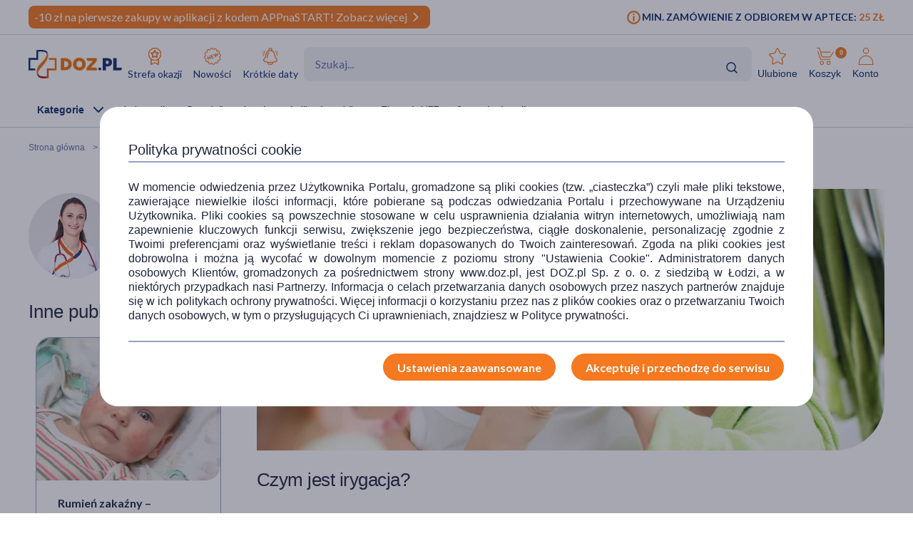

--- FILE ---
content_type: text/html; charset=UTF-8
request_url: https://www.doz.pl/czytelnia/a12166-Czym_jest_irygacja
body_size: 25526
content:
<!doctype html>
<html lang="pl">
<head>
            <script>
            (function () {
                let consent = null;
                try {
                    consent = JSON.parse(window.localStorage.getItem('userConsents'));
                } catch (e) {
                }

                if (consent && consent.analytics_storage === 'granted') {
                    const link = document.createElement('link');
                    link.rel = 'preconnect';
                    link.href = 'https://dev.visualwebsiteoptimizer.com';
                    document.head.appendChild(link);

                    const script = document.createElement('script');
                    script.type = 'text/javascript';
                    script.id = 'vwoCode';
                                        script.text = `<!-- Start VWO Async SmartCode -->
window._vwo_code || (function() {
var account_id=1123407,
version=2.1,
settings_tolerance=2000,
hide_element='body',
hide_element_style = 'opacity:0 !important;filter:alpha(opacity=0) !important;background:none !important;transition:none !important;',
/* DO NOT EDIT BELOW THIS LINE */
f=false,w=window,d=document,v=d.querySelector('#vwoCode'),cK='_vwo_'+account_id+'_settings',cc={};try{var c=JSON.parse(localStorage.getItem('_vwo_'+account_id+'_config'));cc=c&&typeof c==='object'?c:{}}catch(e){}var stT=cc.stT==='session'?w.sessionStorage:w.localStorage;code={nonce:v&&v.nonce,library_tolerance:function(){return typeof library_tolerance!=='undefined'?library_tolerance:undefined},settings_tolerance:function(){return cc.sT||settings_tolerance},hide_element_style:function(){return'{'+(cc.hES||hide_element_style)+'}'},hide_element:function(){if(performance.getEntriesByName('first-contentful-paint')[0]){return''}return typeof cc.hE==='string'?cc.hE:hide_element},getVersion:function(){return version},finish:function(e){if(!f){f=true;var t=d.getElementById('_vis_opt_path_hides');if(t)t.parentNode.removeChild(t);if(e)(new Image).src='https://dev.visualwebsiteoptimizer.com/ee.gif?a='+account_id+e}},finished:function(){return f},addScript:function(e){var t=d.createElement('script');t.type='text/javascript';if(e.src){t.src=e.src}else{t.text=e.text}v&&t.setAttribute('nonce',v.nonce);d.getElementsByTagName('head')[0].appendChild(t)},load:function(e,t){var n=this.getSettings(),i=d.createElement('script'),r=this;t=t||{};if(n){i.textContent=n;d.getElementsByTagName('head')[0].appendChild(i);if(!w.VWO||VWO.caE){stT.removeItem(cK);r.load(e)}}else{var o=new XMLHttpRequest;o.open('GET',e,true);o.withCredentials=!t.dSC;o.responseType=t.responseType||'text';o.onload=function(){if(t.onloadCb){return t.onloadCb(o,e)}if(o.status===200||o.status===304){_vwo_code.addScript({text:o.responseText})}else{_vwo_code.finish('&e=loading_failure:'+e)}};o.onerror=function(){if(t.onerrorCb){return t.onerrorCb(e)}_vwo_code.finish('&e=loading_failure:'+e)};o.send()}},getSettings:function(){try{var e=stT.getItem(cK);if(!e){return}e=JSON.parse(e);if(Date.now()>e.e){stT.removeItem(cK);return}return e.s}catch(e){return}},init:function(){if(d.URL.indexOf('__vwo_disable__')>-1)return;var e=this.settings_tolerance();w._vwo_settings_timer=setTimeout(function(){_vwo_code.finish();stT.removeItem(cK)},e);var t;if(this.hide_element()!=='body'){t=d.createElement('style');var n=this.hide_element(),i=n?n+this.hide_element_style():'',r=d.getElementsByTagName('head')[0];t.setAttribute('id','_vis_opt_path_hides');v&&t.setAttribute('nonce',v.nonce);t.setAttribute('type','text/css');if(t.styleSheet)t.styleSheet.cssText=i;else t.appendChild(d.createTextNode(i));r.appendChild(t)}else{t=d.getElementsByTagName('head')[0];var i=d.createElement('div');i.style.cssText='z-index: 2147483647 !important;position: fixed !important;left: 0 !important;top: 0 !important;width: 100% !important;height: 100% !important;background: white !important;display: block !important;';i.setAttribute('id','_vis_opt_path_hides');i.classList.add('_vis_hide_layer');t.parentNode.insertBefore(i,t.nextSibling)}var o=window._vis_opt_url||d.URL,s='https://dev.visualwebsiteoptimizer.com/j.php?a='+account_id+'&u='+encodeURIComponent(o)+'&vn='+version;if(w.location.search.indexOf('_vwo_xhr')!==-1){this.addScript({src:s})}else{this.load(s+'&x=true')}}};w._vwo_code=code;code.init();})();
<!-- End VWO Async SmartCode -->
`;
                                        document.head.appendChild(script);
                }
            })();
        </script>
    
        
    
    
                <!-- Google tag (gtag.js) -->
<script>
  window.dataLayer = window.dataLayer || [];
  function gtag(){
      dataLayer.push(
      arguments
  )}

    
  let consentsResult = JSON.parse(window.localStorage.getItem('userConsents'));

  let mobile_app_cart = false;
  
  if (consentsResult) {
      gtag('set', 'ads_data_redaction', true);
      gtag('consent', 'default', {
          'ad_storage': (consentsResult.ad_storage),
          'ad_user_data': (consentsResult.ad_storage),
          'ad_personalization': (consentsResult.ad_storage),
          'analytics_storage': (consentsResult.analytics_storage),
          'functionality_storage': 'granted',
          'personalization_storage': (consentsResult.personalization_storage),
          'security_storage': (consentsResult.security_storage),
      });
  } else if (mobile_app_cart) {
      gtag('set', 'ads_data_redaction', true);
      gtag('consent', 'default', {
          'ad_storage': 'granted',
          'ad_user_data': 'granted',
          'ad_personalization': 'granted',
          'analytics_storage': 'granted',
          'functionality_storage': 'granted',
          'personalization_storage': 'granted',
          'security_storage': 'granted',
      });
  }  else {
      gtag('set', 'ads_data_redaction', true);
      gtag('consent', 'default', {
          'ad_storage': 'denied',
          'ad_user_data': 'denied',
          'ad_personalization': 'denied',
          'analytics_storage': 'denied',
          'functionality_storage': 'denied',
          'personalization_storage': 'denied',
          'security_storage': 'denied',
      });
  }

</script>
        <script>
    
    dataLayer = dataLayer || [];
    let carts = [];
    let cart_id, merchant_id;
    let items = [];
    let total_value = 0;
    
    let dl_page_event = {};

    
    
    dl_page_event.user =
        {
            'user_status': 'not logged'
        };

    
    dl_page_event.mca = "news:index:article";
    dataLayer.push(dl_page_event);

</script>        <!-- Google Tag Manager -->
<script>
    dataLayer = dataLayer || [];
    let channelDataLayer = [];

            
    
    
    
            
                    let eventData = {"dataLayer":[{"event":"view_item_list","ecommerce":{"items":[{"item_id":120818,"item_name":"Irigasin, zestaw do p\u0142ukania nosa i zatok, 12 saszetek + irygator ","currency":"PLN","index":1,"price":20.99,"quantity":1,"item_image_id":458957,"item_status":"Available","item_list_name":"article","item_list_id":"article","item_brand":"Irigasin","item_type":"medicine","item_own_brand":0},{"item_id":136868,"item_name":"DOZ PRODUCT Iriclean, zestaw do p\u0142ukania nosa i zatok, 240 ml butelka + 16 saszetek","currency":"PLN","index":2,"price":19.99,"quantity":1,"item_image_id":183188,"item_status":"Available","item_list_name":"article","item_list_id":"article","item_brand":"DOZ PRODUCT","item_type":"medicine","item_own_brand":1},{"item_id":135116,"item_name":"Gilbert NaCl 0.9%, roztw\u00f3r soli fizjologicznej, 100 ampu\u0142ek po 5 ml","currency":"PLN","index":3,"price":30.39,"quantity":1,"item_image_id":377363,"item_status":"Available","item_list_name":"article","item_list_id":"article","item_brand":"Physiodose","item_type":"medicine","item_own_brand":0},{"item_id":180849,"item_name":"DOZ Med Inhalator Kompresowy, pneumatyczno-t\u0142okowy, bia\u0142y, 1 szt.","currency":"PLN","index":4,"price":119.99,"quantity":1,"item_image_id":348500,"item_status":"Available","item_list_name":"article","item_list_id":"article","item_brand":"DOZ Med","item_type":"medicine","item_own_brand":1}]}},{"event":"view_content","ecommerce":{"contents":[{"content_id":12166,"content_name":"Czym jest irygacja?","content_author":"110","content_category":null,"content_date":"2015-12-11 15:12:59","content_time":3.54,"index":1,"content_image_id":87992,"content_date_update":"2026-01-23 14:14:27","content_media":["text","images"],"content_words_count":973}]}},{"event":"view_content_list","ecommerce":{"contents":[{"content_id":2474,"content_name":"Pierwsze \u015awi\u0119ta z dzieckiem","content_author":"110","content_category":"Dziecko","content_date":"2022-12-15 09:06:00","content_time":4.29,"index":1,"content_image_id":198851,"content_list_name":"Dziecko"},{"content_id":12920,"content_name":"Rumie\u0144 zaka\u017any \u2013 przyczyny, objawy i leczenie rumienia","content_author":"110","content_category":"Dziecko","content_date":"2023-09-18 08:00:00","content_time":6.32,"index":2,"content_image_id":149770,"content_list_name":"Dziecko"},{"content_id":12925,"content_name":"Zesp\u00f3\u0142 Touretta \u2013 objawy, przyczyny, leczenie","content_author":"110","content_category":"Choroby","content_date":"2022-07-26 16:00:00","content_time":3.39,"index":3,"content_image_id":149896,"content_list_name":"Choroby"},{"content_id":13254,"content_name":"Badanie EKG \u2013 co to jest i jak wygl\u0105da elektrokardiografia?","content_author":"110","content_category":"Badania","content_date":"2021-08-13 17:20:00","content_time":4.05,"index":4,"content_image_id":158442,"content_list_name":"Badania"},{"content_id":13278,"content_name":"Autyzm dzieci\u0119cy \u2013 objawy, przyczyny, terapia przy zaburzeniach autystycznych","content_author":"110","content_category":"Dziecko","content_date":"2021-05-18 13:00:00","content_time":3.21,"index":5,"content_image_id":220550,"content_list_name":"Dziecko"},{"content_id":14806,"content_name":"Wyci\u0119cie migda\u0142k\u00f3w (tonsillektomia) \u2013 kiedy nale\u017cy usun\u0105\u0107 migda\u0142ki?","content_author":"110","content_category":"Choroby","content_date":"2021-12-29 10:00:00","content_time":4.4,"index":6,"content_image_id":184204,"content_list_name":"Choroby"},{"content_id":12920,"content_name":"Rumie\u0144 zaka\u017any \u2013 przyczyny, objawy i leczenie rumienia","content_author":"110","content_category":null,"content_date":"2023-09-18 08:00:00","content_time":6.32,"index":1,"content_image_id":149770,"content_list_name":"related_articles"},{"content_id":2474,"content_name":"Pierwsze \u015awi\u0119ta z dzieckiem","content_author":"110","content_category":null,"content_date":"2022-12-15 09:06:00","content_time":4.29,"index":2,"content_image_id":198851,"content_list_name":"related_articles"}]}}]};
            if (eventData.dataLayer){
                let events = eventData.dataLayer;
                window.productsArray = [];
                events.forEach(function(event){
                    if (event.event === "view_item_list"){
                        window.productsArray = event.ecommerce.items;
                    }
                    if (event.event === "view_content_list"){
                        window.articlesArray = event.ecommerce.contents;
                    }
                    dataLayer.push({'ecommerce': null});
                    dataLayer.push(event);
                });
            }

                
        
                let events, event;
    
        events = {"user_status":"Logged-out","page_type":"Other"};
        if (events.dataLayer){
            event = events.dataLayer;
            dataLayer.push({'ecommerce': null});
            dataLayer.push(event);
        }

        
    
    
    
    
    
    
    
    (function (w, d, s, l, i) {
        w[l] = w[l] || [];
        w[l].push({
            'gtm.start':
                new Date().getTime(), event: 'gtm.js'
        });
        var f = d.getElementsByTagName(s)[0],
            j = d.createElement(s), dl = l != 'dataLayer' ? '&l=' + l : '';
        j.async = true;
        j.src =
            '//www.googletagmanager.com/gtm.js?id=' + i + dl;
        f.parentNode.insertBefore(j, f);
    })(window, document, 'script', 'dataLayer', 'GTM-NNMW6D');
</script>
    
    <meta http-equiv="X-UA-Compatible" content="IE=edge">
<meta http-equiv="content-type" content="text/html; charset=utf-8">
<meta name="viewport" content="width=device-width, initial-scale=1, interactive-widget=resizes-content">
<meta name="revisit-after" content="2 days">
<meta name="facebook-domain-verification" content="la4krpm6p4evs1t9kofskwfr2qaf73"/>
<link rel="icon" href="/favicon.ico?v=2" type="image/vnd.microsoft.icon">
<link rel="shortcut icon" href="/favicon.ico?v=2" type="image/vnd.microsoft.icon">
<link rel="search" type="application/opensearchdescription+xml" title="Portal DOZ.pl"
      href="/config/opensearch/opensearch.xml">

    <link rel="canonical" href="https://www.doz.pl/czytelnia/a12166-Czym_jest_irygacja" />



    <meta name="robots" content="index, follow">


                                <title>Czym jest irygacja?</title>
                            <meta name="description" content="Odkryj, czym jest irygacja i jak prawidłowo przepłukać nos, by złagodzić uczucie zatkanego nosa. Sprawdź, jakie roztwory są dostępne na DOZ.pl."/>
                            <meta property="og:image" content="https://azcdn.doz.pl/image/d/article/6dacbddf-scalecrop-840x350.webp" />
            <link href='https://azcdn.doz.pl/image/d/article/6dacbddf-scalecrop-840x350.webp'
                  rel="preload" as="image">
            


    <meta name="theme-color" content="#f47921"/>
            <meta name="cookie-version" content="25"/>
                            <link href='https://fonts.googleapis.com/css2?family=Lato:wght@300;400;600;700;900&display=swap' rel="preload"
          as="font"
          type="font/woff2" crossorigin>
    <link href='https://fonts.googleapis.com/css2?family=Lato:wght@300;400;600;700;900&display=swap' rel='stylesheet'
          type='text/css'>
                        
                                                      <link rel="preload" href="/skin/dist/style.vendor.c78bcf7738fdc8a7f93c.css" as="style"><link rel="preload" href="/skin/dist/style.newsSingle.e22b6240846a16b3ed08.css" as="style"><link rel="stylesheet" href="/skin/dist/style.vendor.c78bcf7738fdc8a7f93c.css"><link rel="stylesheet" href="/skin/dist/style.newsSingle.e22b6240846a16b3ed08.css">                  <link rel="shortcut icon" href="/skin/assets/bundle/default/images/favicon.ico?v=2" type="image/x-icon"/>
        <link rel="manifest" href="/manifest.json">
    
        <script>

    var _gaq = _gaq || [];
        _gaq.push(['_setAccount', 'UA-2333712-1']);
    _gaq.push(['_setDomainName', '.doz.pl']);
    _gaq.push(['_trackPageview']);







    (function() {
        var ga = document.createElement('script'); ga.type = 'text/javascript'; ga.async = true;
        ga.src = ('https:' == document.location.protocol ? 'https://' : 'http://') + 'stats.g.doubleclick.net/dc.js';
        var s = document.getElementsByTagName('script')[0]; s.parentNode.insertBefore(ga, s);
    })();

</script>
            <script rel="preconnect" src="//doz.adocean.pl/files/js/ado.js" ></script>
    <script>
        /* (c)AdOcean 2003-2016 */
        if (typeof ado !== "object") {
            ado = {};
            ado.config = ado.preview = ado.placement = ado.master = ado.slave = function () {
            };
        }

        let adoConsent = false;
        if(typeof consentsResult !== 'undefined' && consentsResult !== null &&  consentsResult.ad_storage !== 'undefined'){
            adoConsent = (consentsResult.ad_storage == 'granted') ? true :false;
        }

        ado.config({mode: "new", xml: false, characterEncoding: true, consent:adoConsent});
        ado.preview({
            enabled: true,
            emiter: "doz.adocean.pl",
            id: "c503cLnzJ8TL5jyfw3n7CGKSsQYP2ubXDfd9dAzrqC7.57"
        });

            </script>
            <!-- Hotjar Tracking Code for www.doz.pl -->
<script>
    (function(h,o,t,j,a,r){
        h.hj=h.hj||function(){(h.hj.q=h.hj.q||[]).push(arguments)};
        h._hjSettings={hjid:692829,hjsv:6};
        a=o.getElementsByTagName('head')[0];
        r=o.createElement('script');r.async=1;
        r.src=t+h._hjSettings.hjid+j+h._hjSettings.hjsv;
        a.appendChild(r);
    })(window,document,'https://static.hotjar.com/c/hotjar-','.js?sv=');
</script>    
            
    
                <script>
            (function (w, d, s, i, dl) {
                w._ceneo = w._ceneo || function () {
                    w._ceneo.e = w._ceneo.e || [];
                    w._ceneo.e.push(arguments);
                };
                w._ceneo.e = w._ceneo.e || [];
                dl = dl === undefined ? "dataLayer" : dl;
                const f = d.getElementsByTagName(s)[0], j = d.createElement(s);
                j.defer = true;
                j.src = "https://ssl.ceneo.pl/ct/v5/script.js?accountGuid=" + i + "&t=" +
                    Date.now() + (dl ? "&dl=" + dl : '');
                f.parentNode.insertBefore(j, f);
            })(window, document, "script", "f5bfd6ca-3c1d-4b53-8536-401e17a47119");
        </script>
    </head>
<body class="
 

">
<div id="sr-status-message" class="sr-only" aria-live="polite" role="status"></div>
<!-- Google Tag Manager (noscript) -->
<noscript>
    <iframe title="Google Tag Manager" src="https://www.googletagmanager.com/ns.html?id=GTM-NNMW6D"
            height="0" width="0" style="display:none;visibility:hidden"></iframe>
</noscript>
<!-- End Google Tag Manager (noscript) -->

    
        <header class="site-header  common-header">
	<div class="site-header__top">
		<div class="wrapper wrapper--row">
			<div class="site-header__top-left">
									
						
																
																
						
																
			<div class="site-header__promobar site-header__promobar--desktop-mweb bg-doz_orange">

									<a href="https://m.doz.pl?utm_source=dozpl&amp;utm_medium=onsite&amp;utm_campaign=appnastart">
																										<div class="promobar-message promobar-message--desktop">
							<p>-10 zł na pierwsze zakupy w aplikacji z kodem APPnaSTART! Zobacz więcej</p>
						</div>
						<div class="promobar-message promobar-message--mobile">
							<p>-10zł na pierwsze zakupy w aplikacji z kodem APPnaSTART!&nbsp;Zobacz więcej</p>
						</div>
																<div class="promobar-icon promobar-icon--animate">
							<img src="/skin/assets/bundle/default/images/svg/promo-arrow.svg" alt="Zobacz więcej">
						</div>
					
										</a>
							</div>

			
								







							</div>
			<div class="site-header__top-right">
				    <div class="min-order-info">
        <div class="min-order-info__wrapper">
            Min. zamówienie z odbiorem w aptece: <span
                    class="min-order-info__price">25 Zł</span>
        </div>
    </div>
			</div>
		</div>
	</div>

	<div id="premium-board"></div>

	<div class="site-header__main">
		<div
			class="wrapper wrapper--row">
						<span class="screen-reader-text"></span>

			<div class="site-header__top-row">
				<a href="/" class="site-header__logo" aria-label="Przejdź do strony głównej">
					<img src="/skin/assets/bundle/default/images/logo.svg" alt="logo" loading="lazy" class="lazyload">
				</a>
				<ul class="main-menu">
					<li class="main-menu__item">
						<a href="/strefa-okazji?ic_source=it&ic_campaign=StrefaOkazji136&ic_medium=aplasg" class="link link--icon link--icon-orange link--blue link--small">
							<img src="/skin/assets/bundle/default/images/svg/bargainzone.svg" alt="Strefa okazji" aria-hidden="true" loading="lazy">
							Strefa okazji
						</a>
					</li>
					<li class="main-menu__item">
						<a href="/lp/nowosci" class="link link--icon link--icon-orange link--blue link--small">
							<img src="/skin/assets/bundle/default/images/svg/new.svg" alt="Nowości" aria-hidden="true" loading="lazy">
							Nowości
						</a>
					</li>
					<li class="main-menu__item">
						<a href="/apteka/k4978-Krotkie_daty" class="link link--icon link--icon-orange link--blue link--small">
							<img src="/skin/assets/bundle/default/images/svg/shortdate.svg" alt="Krókie daty" aria-hidden="true" loading="lazy">
							Krótkie daty
						</a>
					</li>
																																																</ul>
				<div class="search">
                    <div id="searchApp"></div>
				</div>
				<ul class="main-menu main-menu__shop main-menu--right">
    <li class="main-menu__item mobile">
        <a href="/" class="link link--icon link--medium">
            <img src="/skin/assets/bundle/default/images/svg/new-start.svg">
            <span>Start</span>
        </a>
    </li>

            <li class="main-menu__item mobile mobile_search">
            <a href="#" onclick="document.querySelector('.search-form__field').focus();" class="link link--icon  link--medium">
                <svg aria-hidden="true">
                    <use xlink:href="/skin/assets/bundle/default/images/svg/svg-map.svg?v3=3#search"></use>
                </svg>
                <span>Szukaj</span>
            </a>
        </li>
    
    <li class="main-menu__item login-menu">
        <a class="link link--icon link--blue link--small link--cart-icon" rel="nofollow" href="/moje-konto/ulubione-produkty" aria-labelledby="cart-label product-count-label product-count">
            <svg aria-hidden="true">
                <use xlink:href="/skin/assets/bundle/default/images/svg/svg-map.svg#star-simple"></use>
            </svg>
            <span>Ulubione</span>
        </a>
    </li>

    <li class="main-menu__item login-menu cart" data-container="mini_cart">
        <a class="link link--icon link--blue link--small link--cart-icon"
   rel="nofollow"
   href="/koszyk"
   aria-labelledby="cart-label product-count-label product-count"
>
    <svg aria-hidden="true" >
        <use xlink:href="/skin/assets/bundle/default/images/svg/svg-map.svg#cart"></use>
    </svg>
    <span id="cart-label">Koszyk</span>
    <span id="product-count-label" class="hidden">liczba produktów</span>
    <span class="main-menu__shop__count" id="product-count">
                    0
            </span>
</a>
    </li>

    <li class="main-menu__item login-menu menu-icon-profile ">
        <a class="link link--icon link--blue link--small menu_account"
           href="/logowanie" rel="nofollow">
            <svg aria-hidden="true">
                <use xlink:href="/skin/assets/bundle/default/images/svg/svg-map.svg#user"></use>
            </svg>
            <span>Konto</span>
        </a>
                <div class="dropdown">
            <div class="dropdown__content">
                                    <a href="/logowanie" class="btn btn--wide login-class" rel="nofollow">ZALOGUJ</a>
                    <div class="register-text">Nie masz konta ?</div>
                    <a href="/rejestracja" class="btn btn--blue btn--uppercase btn--small btn--no-fill-blue"
                       rel="nofollow">ZAŁÓŻ KONTO</a>
                            </div>
        </div>
    </li>
</ul>
			</div>

			<ul class="main-menu main-menu__shop site-header__navbar">
				<li class="main-menu__item menu-item-icon site-header__navbar__item site-header__navbar__item--menu">
					<a href="#" class="menu-icon link link--has-submenu site-header__navbar__item__link">
						<img class="site-header__mobile-menu-icon" src="/skin/assets/bundle/default/images/svg/menu.svg" alt="Menu" aria-hidden="true">
						<div class="site-header__desktop-menu-icon">
							<span>Kategorie</span>
							<img class="site-header__desktop-menu-icon__up" src="/skin/assets/bundle/default/images/svg/icon-chevron_up.svg">
							<img class="site-header__desktop-menu-icon__down" src="/skin/assets/bundle/default/images/svg/icon-chevron_down.svg">
						</div>
					</a>
					    <div class="submenu  ">
        <div class="wrapper wrapper--row wrapper--row-hamburger list-scrollbar">

            <div class="submenu-mobile-header">
                <span>Menu</span>
                <img src="/skin/assets/bundle/default/images/svg/icon-x_mark.svg" alt="Zamknij menu" loading="lazy" class="mobile-menu-close-button">
            </div>

            <div class="submenu__wrapper submenu__wrapper--columns direction_column">
                <div class="special_menu">
                    <ul class="submenu__list submenu__list--featured">
                        <li class="main-menu__item">
                            <a href="/strefa-okazji?ic_source=it&ic_campaign=StrefaOkazji136&ic_medium=aplasg"
                               class="link link--icon link--icon-orange link--blue link--small">
                                <img src="/skin/assets/bundle/default/images/svg/bargainzone.svg"
                                     alt="Strefa okazji" loading="lazy">
                                <span>Strefa okazji</span>
                            </a>
                        </li>
                        <li class="main-menu__item">
                            <a href="/lp/nowosci"
                               class="link link--icon link--icon-orange link--blue link--small">
                                <img src="/skin/assets/bundle/default/images/svg/new.svg" alt="Nowości"
                                     loading="lazy">
                                <span>Nowości</span>
                            </a>
                        </li>
                        <li class="main-menu__item">
                            <a href="/apteka/k4978-Krotkie_daty"
                               class="link link--icon link--icon-orange link--blue link--small">
                                <img src="/skin/assets/bundle/default/images/svg/shortdate.svg"
                                     alt="Krókie daty" loading="lazy">
                                <span>Krótkie daty</span>
                            </a>
                        </li>
                                                                                                                                                                                                                                            </ul>
                </div>


                <div class="menu-column">
                                        
                                                                            

                        
                                            
                                                                            

                        
                                            
                                                                            

                        
                                            
                                                                            

                                                                            
                                            
                                                                            

                                                                            
                        
                                                                                                                
                                                                                                                
                                                                                                                
                                                                                                                
                                                                                                                
                                                                                                                
                                                                                                                
                                                                                                                
                                                                                                                
                                                                                                                
                                                                                                                
                                                                                                                
                                                                                                                
                                                                                                                
                                                                                                                
                                                                                                                
                                                                                                                
                                                                                                                
                                                                                                                
                                                                                                                
                                                                                                                                    
                                                                            

                                                                            
                                            
                                                                            

                                                                            
                        
                                                                                                                
                                                                                                                
                                                                                                                
                                                                                                                
                                                                                                                
                                                                                                                
                                                                                                                
                                                                                                                
                                                                                                                
                                                                                                                
                                                                                                                
                                                                                                                
                                                                                                                
                                                                                                                                    
                                                                            

                                                                            
                        
                                                                                                                
                                                                                                                
                                                                                                                
                                                                                                                
                                                                                                                
                                                                                                                
                                                                                                                
                                                                                                                
                                                                                                                
                                                                                                                                    
                                                                            

                                                                            
                        
                                                                                                                
                                                                                                                
                                                                                                                
                                                                                                                
                                                                                                                
                                                                                                                
                                                                                                                
                                                                                                                
                                                                                                                
                                                                                                                
                                                                                                                
                                                                                                                
                                                                                                                
                                                                                                                
                                                                                                                
                                                                                                                
                                                                                                                
                                                                                                                                    
                                                                            

                                                                            
                        
                                                                                                                
                                                                                                                
                                                                                                                
                                                                                                                
                                                                                                                
                                                                                                                                    
                                                                            

                                                                            
                        
                                                                                                                
                                                                                                                
                                                                                                                
                                                                                                                
                                                                                                                
                                                                                                                
                                                                                                                                    
                                                                            

                                                                            
                        
                                                                                                                
                                                                                                                
                                                                                                                
                                                                                                                
                                                                                                                
                                                                                                                
                                                                                                                
                                                                                                                
                                                                                                                
                                                                                                                                    
                                                                            

                                                                            
                        
                                                                                                                
                                                                                                                
                                                                                                                
                                                                                                                
                                                                                                                
                                                                                                                
                                                                                                                                    
                                                                            

                                                                            
                        
                                                                                                                
                                                                                                                
                                                                                                                
                                                                                                                
                                                                                                                
                                                                                                                
                                                                                                                
                                                                                                                
                                                                                                                
                                                                                                                
                                                                                                                
                                                                                                                
                                                                                                                
                                                                                                                
                                                                                                                
                                                                                                                                    
                                                                            

                                                                            
                        
                                                                                                                
                                                                                                                
                                                                                                                
                                                                                                                
                                                                                                                
                                                                                                                
                                                                                                                                    
                                                                            

                        
                                                                                                                                                
                                                                                                                                                                                                                                                                                                                                                                                                                                                                                                                                                                                                                                                                                                                                                                                                                                                                                                                                                                                                                                                                                                                                                                                                                                                                                                                    <a href="/apteka/k4889-Ostatnie_sztuki"
                           title="Ostatnie sztuki"
                           data-gtm-event="categoryClick"
                           data-gtm-label="/apteka/k4889-Ostatnie_sztuki"
                           data-gtm-action="MenuMain"
                           data-cat-id="4889"
                           class="menu-column__link menu-column__link--big">
                            Ostatnie sztuki                         </a>
                                                                                                                                                                                                                                                                                                                                                                                                                                                                                                                                                                                                                                                                                                                                                                                                                                                                                                                                                                                                                                                                                                                                                                                                                                                                                                                                                                                                                                                                                            <a href="/marki"
                           title="Strefa marek"
                           data-gtm-event="categoryClick"
                           data-gtm-label="/apteka/k4905-Strefa_marek"
                           data-gtm-action="MenuMain"
                           data-cat-id="4905"
                           class="menu-column__link menu-column__link--big">
                            Strefa marek                         </a>
                                                                                                                                                                                                                                                                                                                                                                                                                                                                                                                                                                                                                                                                                                                                                                                                                                                                                                                                                                                                                                                                                                                                                                                                                                                                                                                                                                                                                                                                                                                                                                                                                                                                                                                                                                                                                                                                                                                                                                                                                                                                                                                                                                                                                            <a href="/apteka/k4873-Leki_na_recepte"
                           title="Leki na receptę"
                           data-gtm-event="categoryClick"
                           data-gtm-label="/apteka/k4873-Leki_na_recepte"
                           data-gtm-action="MenuMain"
                           data-cat-id="4873"
                           class="menu-column__link menu-column__link--big">
                            Leki na receptę                         </a>
                                                                                                                                                                                                                                                                                                                                                                                                    
                                                                                                                            
                                                                                                                            
                                                                                                                            
                                                                                                                            
                                                                                                                            
                                                                                                                            
                                                                                                                            
                                                                                                                            
                                                                                                                            
                                                                                                                            
                                                                                                                            
                                                                                                                            
                                                                                                                            
                                                                                                                                                                                                    <a href="/apteka/k5367-Zdrowie"
                           title="Zdrowie"
                           data-gtm-event="categoryClick"
                           data-gtm-label="/apteka/k5367-Zdrowie"
                           data-gtm-action="MenuMain"
                           data-cat-id="5367"
                           class="menu-column__link menu-column__link--big">
                            Zdrowie                                 <span class="arrow">                        </a>
                                                                                                                                                                                            <a href="/apteka/k4646-Alergia"
                           title="Leki na alergie bez recepty"
                           data-gtm-event="categoryClick"
                           data-gtm-label="4646 | "
                           data-gtm-action="MenuMainSub"
                           data-cat-id="5367"
                           class="menu-column__link menu-column__link--small">
                            Alergia
                        </a>
                                                                                                                                                                        <a href="/apteka/k4300-Bol"
                           title="Leki przeciwbólowe i przeciwzapalne"
                           data-gtm-event="categoryClick"
                           data-gtm-label="4300 | "
                           data-gtm-action="MenuMainSub"
                           data-cat-id="5367"
                           class="menu-column__link menu-column__link--small">
                            Ból
                        </a>
                                                                                                                                                                        <a href="/apteka/k4673-Diabetyk"
                           title="Produkty dla diabetyków"
                           data-gtm-event="categoryClick"
                           data-gtm-label="4673 | "
                           data-gtm-action="MenuMainSub"
                           data-cat-id="5367"
                           class="menu-column__link menu-column__link--small">
                            Diabetyk
                        </a>
                                                                                                                                                                        <a href="/apteka/k4653-Oczy_i_wzrok"
                           title="Preparaty do higieny oczu"
                           data-gtm-event="categoryClick"
                           data-gtm-label="4653 | "
                           data-gtm-action="MenuMainSub"
                           data-cat-id="5367"
                           class="menu-column__link menu-column__link--small">
                            Oczy i wzrok
                        </a>
                                                                                                                                                                        <a href="/apteka/k5077-Problemy_skorne"
                           title="Kosmetyki i preparaty na problemy skórne"
                           data-gtm-event="categoryClick"
                           data-gtm-label="5077 | "
                           data-gtm-action="MenuMainSub"
                           data-cat-id="5367"
                           class="menu-column__link menu-column__link--small">
                            Problemy skórne
                        </a>
                                                                                                                                                                        <a href="/apteka/k4615-Przeziebienie_i_grypa"
                           title="Leki na przeziębienie i grypę - tabletki, syropy, saszetki, aerozole"
                           data-gtm-event="categoryClick"
                           data-gtm-label="4615 | "
                           data-gtm-action="MenuMainSub"
                           data-cat-id="5367"
                           class="menu-column__link menu-column__link--small">
                            Przeziębienie i grypa
                        </a>
                                                                                                                                                                        <a href="/apteka/k5124-Rany_oparzenia_blizny"
                           title="Preparaty na oparzenia, skaleczenia i rany"
                           data-gtm-event="categoryClick"
                           data-gtm-label="5124 | "
                           data-gtm-action="MenuMainSub"
                           data-cat-id="5367"
                           class="menu-column__link menu-column__link--small">
                            Rany, oparzenia, blizny
                        </a>
                                                                                                                                                                        <a href="/apteka/k4633-Seks_i_antykoncepcja"
                           title="Seks, antykoncepcja, gadżety i akcesoria erotyczne"
                           data-gtm-event="categoryClick"
                           data-gtm-label="4633 | "
                           data-gtm-action="MenuMainSub"
                           data-cat-id="5367"
                           class="menu-column__link menu-column__link--small">
                            Seks i antykoncepcja
                        </a>
                                                                                                                                                                        <a href="/apteka/k4944-Uklad_krazenia_i_serce"
                           title="Leki na serce i krążenie"
                           data-gtm-event="categoryClick"
                           data-gtm-label="4944 | "
                           data-gtm-action="MenuMainSub"
                           data-cat-id="5367"
                           class="menu-column__link menu-column__link--small">
                            Układ krążenia i serce
                        </a>
                                                                                                                                                                        <a href="/apteka/k4694-Uklad_moczowo-plciowy"
                           title="Na dolegliwości i zapalenie układu moczowo-płciowego"
                           data-gtm-event="categoryClick"
                           data-gtm-label="4694 | "
                           data-gtm-action="MenuMainSub"
                           data-cat-id="5367"
                           class="menu-column__link menu-column__link--small">
                            Układ moczowo-płciowy
                        </a>
                                                                                                                                                                        <a href="/apteka/k4956-Uklad_nerwowy"
                           title="Leki na uspokojenie i wyciszenie bez recepty"
                           data-gtm-event="categoryClick"
                           data-gtm-label="4956 | "
                           data-gtm-action="MenuMainSub"
                           data-cat-id="5367"
                           class="menu-column__link menu-column__link--small">
                            Układ nerwowy
                        </a>
                                                                                                                                                                        <a href="/apteka/k4600-Uklad_trawienny"
                           title="Leki i tabletki na trawienie"
                           data-gtm-event="categoryClick"
                           data-gtm-label="4600 | "
                           data-gtm-action="MenuMainSub"
                           data-cat-id="5367"
                           class="menu-column__link menu-column__link--small">
                            Układ trawienny
                        </a>
                                                                                                                                                                        <a href="/apteka/k4315-Witaminy_i_mineraly"
                           title="Witaminy i minerały"
                           data-gtm-event="categoryClick"
                           data-gtm-label="4315 | "
                           data-gtm-action="MenuMainSub"
                           data-cat-id="5367"
                           class="menu-column__link menu-column__link--small">
                            Witaminy i minerały
                        </a>
                                                                                                                                                                        <a href="/apteka/k4755-Zielarnia_i_homeopatia"
                           title="Zielarnia - suszone zioła, herbaty, przyprawy, wyciągi z ziół"
                           data-gtm-event="categoryClick"
                           data-gtm-label="4755 | "
                           data-gtm-action="MenuMainSub"
                           data-cat-id="5367"
                           class="menu-column__link menu-column__link--small">
                            Zielarnia i homeopatia
                        </a>
                                                                                                                                                                                                                                                                                                                                                                                
                                                                                                                            
                                                                                                                            
                                                                                                                            
                                                                                                                            
                                                                                                                            
                                                                                                                            
                                                                                                                            
                                                                                                                            
                                                                                                                            
                                                                                                                                                                                                    <a href="/apteka/k4454-Mama_i_dziecko"
                           title="Mama i dziecko"
                           data-gtm-event="categoryClick"
                           data-gtm-label="/apteka/k4454-Mama_i_dziecko"
                           data-gtm-action="MenuMain"
                           data-cat-id="4454"
                           class="menu-column__link menu-column__link--big">
                            Mama i dziecko                                 <span class="arrow">                        </a>
                                                                                                                                                                                            <a href="/apteka/k5477-Planowanie_ciazy"
                           title="Suplementy ułatwiające zajście w ciążę"
                           data-gtm-event="categoryClick"
                           data-gtm-label="5477 | "
                           data-gtm-action="MenuMainSub"
                           data-cat-id="4454"
                           class="menu-column__link menu-column__link--small">
                            Planowanie ciąży
                        </a>
                                                                                                                                                                        <a href="/apteka/k4592-Zdrowie_w_ciazy"
                           title="Suplementy dla ciężarnych, preparaty dla kobiet w ciąży"
                           data-gtm-event="categoryClick"
                           data-gtm-label="4592 | "
                           data-gtm-action="MenuMainSub"
                           data-cat-id="4454"
                           class="menu-column__link menu-column__link--small">
                            Zdrowie w ciąży
                        </a>
                                                                                                                                                                        <a href="/apteka/k5478-Bielizna_poporodowa"
                           title="Bielizna poporodowa z siateczki, bawełniana i po cesarce"
                           data-gtm-event="categoryClick"
                           data-gtm-label="5478 | "
                           data-gtm-action="MenuMainSub"
                           data-cat-id="4454"
                           class="menu-column__link menu-column__link--small">
                            Bielizna poporodowa
                        </a>
                                                                                                                                            </div>
                <div class="menu-column">                                                                 <a href="/apteka/k4581-Kosmetyki_dla_mam"
                           title="Kosmetyki dla kobiet w ciąży i po porodzie"
                           data-gtm-event="categoryClick"
                           data-gtm-label="4581 | "
                           data-gtm-action="MenuMainSub"
                           data-cat-id="4454"
                           class="menu-column__link menu-column__link--small">
                            Kosmetyki dla mam
                        </a>
                                                                                                                                                                        <a href="/apteka/k5479-Laktacja_i_karmienie_piersia"
                           title="Akcesoria i suplementy laktacyjne"
                           data-gtm-event="categoryClick"
                           data-gtm-label="5479 | "
                           data-gtm-action="MenuMainSub"
                           data-cat-id="4454"
                           class="menu-column__link menu-column__link--small">
                            Laktacja i karmienie piersią
                        </a>
                                                                                                                                                                        <a href="/apteka/k4525-Karmienie_dziecka"
                           title=" Karmienie dziecka – żywność dla dzieci i niemowląt"
                           data-gtm-event="categoryClick"
                           data-gtm-label="4525 | "
                           data-gtm-action="MenuMainSub"
                           data-cat-id="4454"
                           class="menu-column__link menu-column__link--small">
                            Karmienie dziecka
                        </a>
                                                                                                                                                                        <a href="/apteka/k5480-Przewijanie_dziecka"
                           title="Przewijanie dziecka"
                           data-gtm-event="categoryClick"
                           data-gtm-label="5480 | "
                           data-gtm-action="MenuMainSub"
                           data-cat-id="4454"
                           class="menu-column__link menu-column__link--small">
                            Przewijanie dziecka
                        </a>
                                                                                                                                                                        <a href="/apteka/k4548-Kosmetyki_dla_dzieci"
                           title="Kosmetyki dla dzieci i noworodków"
                           data-gtm-event="categoryClick"
                           data-gtm-label="4548 | "
                           data-gtm-action="MenuMainSub"
                           data-cat-id="4454"
                           class="menu-column__link menu-column__link--small">
                            Kosmetyki dla dzieci
                        </a>
                                                                                                                                                                        <a href="/apteka/k4455-Zdrowie_dziecka"
                           title="Preparaty i leki dla dzieci bez recepty "
                           data-gtm-event="categoryClick"
                           data-gtm-label="4455 | "
                           data-gtm-action="MenuMainSub"
                           data-cat-id="4454"
                           class="menu-column__link menu-column__link--small">
                            Zdrowie dziecka
                        </a>
                                                                                                                                                                        <a href="/apteka/k4560-Akcesoria_dzieciece"
                           title="Akcesoria dla niemowląt, wyprawka dla niemowlaka"
                           data-gtm-event="categoryClick"
                           data-gtm-label="4560 | "
                           data-gtm-action="MenuMainSub"
                           data-cat-id="4454"
                           class="menu-column__link menu-column__link--small">
                            Akcesoria dziecięce
                        </a>
                                                                                                                                                                                                                                                                                                                                                                                
                                                                                                                            
                                                                                                                            
                                                                                                                            
                                                                                                                            
                                                                                                                            
                                                                                                                            
                                                                                                                            
                                                                                                                            
                                                                                                                            
                                                                                                                            
                                                                                                                            
                                                                                                                            
                                                                                                                            
                                                                                                                            
                                                                                                                            
                                                                                                                            
                                                                                                                            
                                                                                                                                                                                                    <a href="/apteka/k4348-Kosmetyki"
                           title="Kosmetyki"
                           data-gtm-event="categoryClick"
                           data-gtm-label="/apteka/k4348-Kosmetyki"
                           data-gtm-action="MenuMain"
                           data-cat-id="4348"
                           class="menu-column__link menu-column__link--big">
                            Kosmetyki                                 <span class="arrow">                        </a>
                                                                                                                                                                                            <a href="/apteka/k4394-Dermokosmetyki"
                           title="Dermokosmetyki, kosmeceutyki – kosmetyki dermatologiczne"
                           data-gtm-event="categoryClick"
                           data-gtm-label="4394 | "
                           data-gtm-action="MenuMainSub"
                           data-cat-id="4348"
                           class="menu-column__link menu-column__link--small">
                            Dermokosmetyki
                        </a>
                                                                                                                                                                        <a href="/apteka/k4424-Kosmetyki_naturalne"
                           title="Kosmetyki naturalne, organiczne, ekologiczne i wegańskie"
                           data-gtm-event="categoryClick"
                           data-gtm-label="4424 | "
                           data-gtm-action="MenuMainSub"
                           data-cat-id="4348"
                           class="menu-column__link menu-column__link--small">
                            Kosmetyki naturalne
                        </a>
                                                                                                                                                                        <a href="/apteka/k4353-Pielegnacja_twarzy"
                           title="Kosmetyki do pielęgnacji twarzy: kremy, peelingi, maseczki i inne"
                           data-gtm-event="categoryClick"
                           data-gtm-label="4353 | "
                           data-gtm-action="MenuMainSub"
                           data-cat-id="4348"
                           class="menu-column__link menu-column__link--small">
                            Pielęgnacja twarzy
                        </a>
                                                                                                                                                                        <a href="/apteka/k4369-Pielegnacja_ciala"
                           title="Kosmetyki do pielęgnacji ciała"
                           data-gtm-event="categoryClick"
                           data-gtm-label="4369 | "
                           data-gtm-action="MenuMainSub"
                           data-cat-id="4348"
                           class="menu-column__link menu-column__link--small">
                            Pielęgnacja ciała
                        </a>
                                                                                                                                                                        <a href="/apteka/k4349-Pielegnacja_wlosow"
                           title="Kosmetyki do włosów"
                           data-gtm-event="categoryClick"
                           data-gtm-label="4349 | "
                           data-gtm-action="MenuMainSub"
                           data-cat-id="4348"
                           class="menu-column__link menu-column__link--small">
                            Pielęgnacja włosów
                        </a>
                                                                                                                                                                        <a href="/apteka/k4385-Pielegnacja_stop"
                           title="Kosmetyki do pielęgnacji stóp"
                           data-gtm-event="categoryClick"
                           data-gtm-label="4385 | "
                           data-gtm-action="MenuMainSub"
                           data-cat-id="4348"
                           class="menu-column__link menu-column__link--small">
                            Pielęgnacja stóp
                        </a>
                                                                                                                                                                        <a href="/apteka/k5302-Manicure_i_pedicure"
                           title="Urządzenia, akcesoria, kosmetyki do manicure i pedicure"
                           data-gtm-event="categoryClick"
                           data-gtm-label="5302 | "
                           data-gtm-action="MenuMainSub"
                           data-cat-id="4348"
                           class="menu-column__link menu-column__link--small">
                            Manicure i pedicure
                        </a>
                                                                                                                                                                        <a href="/apteka/k4384-Pielegnacja_dloni"
                           title="Produkty antybakteryjne i kosmetyki do pielęgnacji dłoni"
                           data-gtm-event="categoryClick"
                           data-gtm-label="4384 | "
                           data-gtm-action="MenuMainSub"
                           data-cat-id="4348"
                           class="menu-column__link menu-column__link--small">
                            Pielęgnacja dłoni
                        </a>
                                                                                                                                                                        <a href="/apteka/k4387-Kosmetyki_dla_mezczyzn"
                           title="Kosmetyki dla mężczyzn"
                           data-gtm-event="categoryClick"
                           data-gtm-label="4387 | "
                           data-gtm-action="MenuMainSub"
                           data-cat-id="4348"
                           class="menu-column__link menu-column__link--small">
                            Kosmetyki dla mężczyzn
                        </a>
                                                                                                                                                                        <a href="/apteka/k5663-Perfumy_wody_toaletowe"
                           title="Perfumy, wody perfumowane i toaletowe"
                           data-gtm-event="categoryClick"
                           data-gtm-label="5663 | "
                           data-gtm-action="MenuMainSub"
                           data-cat-id="4348"
                           class="menu-column__link menu-column__link--small">
                            Perfumy, wody toaletowe
                        </a>
                                                                                                                                                                        <a href="/apteka/k5481-Do_oczu_i_rzes"
                           title="Kosmetyki do pielęgnacji oczu, rzęs i brwi"
                           data-gtm-event="categoryClick"
                           data-gtm-label="5481 | "
                           data-gtm-action="MenuMainSub"
                           data-cat-id="4348"
                           class="menu-column__link menu-column__link--small">
                            Do oczu i rzęs
                        </a>
                                                                                                                                                                        <a href="/apteka/k4362-Makijaz"
                           title="Makijaż – kremy, podkłady, fluidy"
                           data-gtm-event="categoryClick"
                           data-gtm-label="4362 | "
                           data-gtm-action="MenuMainSub"
                           data-cat-id="4348"
                           class="menu-column__link menu-column__link--small">
                            Makijaż
                        </a>
                                                                                                                                                                        <a href="/apteka/k4890-Opalanie"
                           title="Kosmetyki na lato – kremy i balsamy na słońce"
                           data-gtm-event="categoryClick"
                           data-gtm-label="4890 | "
                           data-gtm-action="MenuMainSub"
                           data-cat-id="4348"
                           class="menu-column__link menu-column__link--small">
                            Opalanie
                        </a>
                                                                                                                                                                        <a href="/apteka/k4878-Pielegnacja_ust"
                           title="Balsamy, masełka, pomadki ochronne do ust"
                           data-gtm-event="categoryClick"
                           data-gtm-label="4878 | "
                           data-gtm-action="MenuMainSub"
                           data-cat-id="4348"
                           class="menu-column__link menu-column__link--small">
                            Pielęgnacja ust
                        </a>
                                                                                                                                            </div>
                <div class="menu-column">                                                                 <a href="/apteka/k4898-Akcesoria_kosmetyczne"
                           title="Akcesoria i artykuły kosmetyczne "
                           data-gtm-event="categoryClick"
                           data-gtm-label="4898 | "
                           data-gtm-action="MenuMainSub"
                           data-cat-id="4348"
                           class="menu-column__link menu-column__link--small">
                            Akcesoria kosmetyczne
                        </a>
                                                                                                                                                                        <a href="/apteka/k5335-Kosmetyki_konopne"
                           title="Kosmetyki konopne – produkty z CBD do pielęgnacji skóry"
                           data-gtm-event="categoryClick"
                           data-gtm-label="5335 | "
                           data-gtm-action="MenuMainSub"
                           data-cat-id="4348"
                           class="menu-column__link menu-column__link--small">
                            Kosmetyki konopne
                        </a>
                                                                                                                                                                        <a href="/apteka/k5879-Kosmetyki_koreanskie"
                           title="Kosmetyki koreańskie"
                           data-gtm-event="categoryClick"
                           data-gtm-label="5879 | "
                           data-gtm-action="MenuMainSub"
                           data-cat-id="4348"
                           class="menu-column__link menu-column__link--small">
                            Kosmetyki koreańskie
                        </a>
                                                                                                                                                                        <a href="/apteka/k4932-Zestawy_kosmetykow"
                           title="Zestawy kosmetyków – pielęgnacja, suplementacja, higiena "
                           data-gtm-event="categoryClick"
                           data-gtm-label="4932 | "
                           data-gtm-action="MenuMainSub"
                           data-cat-id="4348"
                           class="menu-column__link menu-column__link--small">
                            Zestawy kosmetyków
                        </a>
                                                                                                                                                                                                                                                                                                                                                                                
                                                                                                                            
                                                                                                                            
                                                                                                                            
                                                                                                                            
                                                                                                                            
                                                                                                                                                                                                    <a href="/apteka/k5233-Higiena"
                           title="Higiena"
                           data-gtm-event="categoryClick"
                           data-gtm-label="/apteka/k5233-Higiena"
                           data-gtm-action="MenuMain"
                           data-cat-id="5233"
                           class="menu-column__link menu-column__link--big">
                            Higiena                                 <span class="arrow">                        </a>
                                                                                                                                                                                            <a href="/apteka/k5236-Higiena_jamy_ustnej"
                           title="Prawidłowa higiena jamy ustnej u dzieci i dorosłych"
                           data-gtm-event="categoryClick"
                           data-gtm-label="5236 | "
                           data-gtm-action="MenuMainSub"
                           data-cat-id="5233"
                           class="menu-column__link menu-column__link--small">
                            Higiena jamy ustnej
                        </a>
                                                                                                                                                                        <a href="/apteka/k4644-Higiena_intymna"
                           title="Żele, pianki i mydła do higieny intymnej "
                           data-gtm-event="categoryClick"
                           data-gtm-label="4644 | "
                           data-gtm-action="MenuMainSub"
                           data-cat-id="5233"
                           class="menu-column__link menu-column__link--small">
                            Higiena intymna
                        </a>
                                                                                                                                                                        <a href="/apteka/k5245-Higiena_uszu_i_nosa"
                           title="Higiena uszu i nosa – spray, krople dla dzieci i dorosłych"
                           data-gtm-event="categoryClick"
                           data-gtm-label="5245 | "
                           data-gtm-action="MenuMainSub"
                           data-cat-id="5233"
                           class="menu-column__link menu-column__link--small">
                            Higiena uszu i nosa
                        </a>
                                                                                                                                                                        <a href="/apteka/k5246-Dezynfekcja"
                           title="Środki i preparaty do dezynfekcji"
                           data-gtm-event="categoryClick"
                           data-gtm-label="5246 | "
                           data-gtm-action="MenuMainSub"
                           data-cat-id="5233"
                           class="menu-column__link menu-column__link--small">
                            Dezynfekcja
                        </a>
                                                                                                                                                                        <a href="/apteka/k4697-Nietrzymanie_moczu"
                           title="Produkty na nietrzymanie moczu (inkontynencję)"
                           data-gtm-event="categoryClick"
                           data-gtm-label="4697 | "
                           data-gtm-action="MenuMainSub"
                           data-cat-id="5233"
                           class="menu-column__link menu-column__link--small">
                            Nietrzymanie moczu
                        </a>
                                                                                                                                                                        <a href="/apteka/k4378-Artykuly_higieniczne"
                           title="Artykuły higieniczno-kosmetyczne: chusteczki, patyczki, waciki"
                           data-gtm-event="categoryClick"
                           data-gtm-label="4378 | "
                           data-gtm-action="MenuMainSub"
                           data-cat-id="5233"
                           class="menu-column__link menu-column__link--small">
                            Artykuły higieniczne
                        </a>
                                                                                                                                                                                                                                                                                                                                                                                
                                                                                                                            
                                                                                                                            
                                                                                                                            
                                                                                                                            
                                                                                                                            
                                                                                                                            
                                                                                                                                                                                                    <a href="/apteka/k5433-Sport"
                           title="Sport"
                           data-gtm-event="categoryClick"
                           data-gtm-label="/apteka/k5433-Sport"
                           data-gtm-action="MenuMain"
                           data-cat-id="5433"
                           class="menu-column__link menu-column__link--big">
                            Sport                                 <span class="arrow">                        </a>
                                                                                                                                                                                            <a href="/apteka/k4663-Odchudzanie"
                           title="Tabletki, koktajle, zioła i inne na odchudzanie"
                           data-gtm-event="categoryClick"
                           data-gtm-label="4663 | "
                           data-gtm-action="MenuMainSub"
                           data-cat-id="5433"
                           class="menu-column__link menu-column__link--small">
                            Odchudzanie
                        </a>
                                                                                                                                                                        <a href="/apteka/k5439-Suplementy_dla_sportowcow"
                           title="Suplementy dla sportowców"
                           data-gtm-event="categoryClick"
                           data-gtm-label="5439 | "
                           data-gtm-action="MenuMainSub"
                           data-cat-id="5433"
                           class="menu-column__link menu-column__link--small">
                            Suplementy dla sportowców
                        </a>
                                                                                                                                                                        <a href="/apteka/k5437-Sprzet_sportowy"
                           title="Sprzęt sportowy do ćwiczeń w domu"
                           data-gtm-event="categoryClick"
                           data-gtm-label="5437 | "
                           data-gtm-action="MenuMainSub"
                           data-cat-id="5433"
                           class="menu-column__link menu-column__link--small">
                            Sprzęt sportowy
                        </a>
                                                                                                                                                                        <a href="/apteka/k5431-Tejpy_i_akcesoria"
                           title="Tejpy i akcesoria"
                           data-gtm-event="categoryClick"
                           data-gtm-label="5431 | "
                           data-gtm-action="MenuMainSub"
                           data-cat-id="5433"
                           class="menu-column__link menu-column__link--small">
                            Tejpy i akcesoria
                        </a>
                                                                                                                                                                        <a href="/apteka/k5174-Detoks"
                           title="Preparaty na oczyszczanie organizmu z toksyn"
                           data-gtm-event="categoryClick"
                           data-gtm-label="5174 | "
                           data-gtm-action="MenuMainSub"
                           data-cat-id="5433"
                           class="menu-column__link menu-column__link--small">
                            Detoks
                        </a>
                                                                                                                                                                        <a href="/apteka/k5442-Nawodnienie"
                           title="Izotoniki i elektrolity dla sportowców"
                           data-gtm-event="categoryClick"
                           data-gtm-label="5442 | "
                           data-gtm-action="MenuMainSub"
                           data-cat-id="5433"
                           class="menu-column__link menu-column__link--small">
                            Nawodnienie
                        </a>
                                                                                                                                                                        <a href="/apteka/k5288-Odzywki_bialkowe"
                           title="Odżywki proteinowe – białko wegańskie, bez laktozy i w proszku "
                           data-gtm-event="categoryClick"
                           data-gtm-label="5288 | "
                           data-gtm-action="MenuMainSub"
                           data-cat-id="5433"
                           class="menu-column__link menu-column__link--small">
                            Odżywki białkowe
                        </a>
                                                                                                                                                                                                                                                                                                                                                                                
                                                                                                                            
                                                                                                                            
                                                                                                                            
                                                                                                                            
                                                                                                                            
                                                                                                                            
                                                                                                                            
                                                                                                                            
                                                                                                                            
                                                                                                                                                                                                    <a href="/apteka/k4819-Sprzet_medyczny"
                           title="Sprzęt medyczny"
                           data-gtm-event="categoryClick"
                           data-gtm-label="/apteka/k4819-Sprzet_medyczny"
                           data-gtm-action="MenuMain"
                           data-cat-id="4819"
                           class="menu-column__link menu-column__link--big">
                            Sprzęt medyczny                                 <span class="arrow">                        </a>
                                                                                                                                                                                            <a href="/apteka/k4837-Akcesoria_medyczne"
                           title="Akcesoria medyczne , artykuły, sprzęt, przybory"
                           data-gtm-event="categoryClick"
                           data-gtm-label="4837 | "
                           data-gtm-action="MenuMainSub"
                           data-cat-id="4819"
                           class="menu-column__link menu-column__link--small">
                            Akcesoria medyczne
                        </a>
                                                                                                                                                                        <a href="/apteka/k4827-Rehabilitacja"
                           title="Sprzęt rehabilitacyjny, sprzęt ortopedyczny"
                           data-gtm-event="categoryClick"
                           data-gtm-label="4827 | "
                           data-gtm-action="MenuMainSub"
                           data-cat-id="4819"
                           class="menu-column__link menu-column__link--small">
                            Rehabilitacja
                        </a>
                                                                                                                                            </div>
                <div class="menu-column">                                                                 <a href="/apteka/k5487-Sprzet_specjalistyczny"
                           title="Sprzęt medyczny specjalistyczny"
                           data-gtm-event="categoryClick"
                           data-gtm-label="5487 | "
                           data-gtm-action="MenuMainSub"
                           data-cat-id="4819"
                           class="menu-column__link menu-column__link--small">
                            Sprzęt specjalistyczny
                        </a>
                                                                                                                                                                        <a href="/apteka/k5358-Testy_diagnostyczne"
                           title="Domowe testy diagnostyczne"
                           data-gtm-event="categoryClick"
                           data-gtm-label="5358 | "
                           data-gtm-action="MenuMainSub"
                           data-cat-id="4819"
                           class="menu-column__link menu-column__link--small">
                            Testy diagnostyczne
                        </a>
                                                                                                                                                                        <a href="/apteka/k5490-Stroje_i_obuwie_medyczne"
                           title="Odzież medyczna – ubrania i komplety jednorazowe"
                           data-gtm-event="categoryClick"
                           data-gtm-label="5490 | "
                           data-gtm-action="MenuMainSub"
                           data-cat-id="4819"
                           class="menu-column__link menu-column__link--small">
                            Stroje i obuwie medyczne
                        </a>
                                                                                                                                                                        <a href="/apteka/k4820-Cisnieniomierze"
                           title="Ciśnieniomierze"
                           data-gtm-event="categoryClick"
                           data-gtm-label="4820 | "
                           data-gtm-action="MenuMainSub"
                           data-cat-id="4819"
                           class="menu-column__link menu-column__link--small">
                            Ciśnieniomierze
                        </a>
                                                                                                                                                                        <a href="/apteka/k4824-Glukometry"
                           title="Glukometry"
                           data-gtm-event="categoryClick"
                           data-gtm-label="4824 | "
                           data-gtm-action="MenuMainSub"
                           data-cat-id="4819"
                           class="menu-column__link menu-column__link--small">
                            Glukometry
                        </a>
                                                                                                                                                                        <a href="/apteka/k4821-Inhalatory"
                           title="Inhalatory, zestawy do inhalacji, nebulizatory"
                           data-gtm-event="categoryClick"
                           data-gtm-label="4821 | "
                           data-gtm-action="MenuMainSub"
                           data-cat-id="4819"
                           class="menu-column__link menu-column__link--small">
                            Inhalatory
                        </a>
                                                                                                                                                                        <a href="/apteka/k5389-Pulsoksymetry_"
                           title="Pulsoksymetry – saturatory na palec dla dzieci i dorosłych"
                           data-gtm-event="categoryClick"
                           data-gtm-label="5389 | "
                           data-gtm-action="MenuMainSub"
                           data-cat-id="4819"
                           class="menu-column__link menu-column__link--small">
                            Pulsoksymetry 
                        </a>
                                                                                                                                                                        <a href="/apteka/k4822-Termometry"
                           title="Termometry – bezdotykowe, elektroniczne, na podczerwień i inne"
                           data-gtm-event="categoryClick"
                           data-gtm-label="4822 | "
                           data-gtm-action="MenuMainSub"
                           data-cat-id="4819"
                           class="menu-column__link menu-column__link--small">
                            Termometry
                        </a>
                                                                                                                                                                                                                                                                                                                                                                                
                                                                                                                            
                                                                                                                            
                                                                                                                            
                                                                                                                            
                                                                                                                            
                                                                                                                            
                                                                                                                                                                                                    <a href="/apteka/k5466-DOZ_Market"
                           title="DOZ Market"
                           data-gtm-event="categoryClick"
                           data-gtm-label="/apteka/k5466-DOZ_Market"
                           data-gtm-action="MenuMain"
                           data-cat-id="5466"
                           class="menu-column__link menu-column__link--big">
                            DOZ Market                                 <span class="arrow">                        </a>
                                                                                                                                                                                            <a href="/apteka/k5492-Male_AGD"
                           title="Małe AGD do domu"
                           data-gtm-event="categoryClick"
                           data-gtm-label="5492 | "
                           data-gtm-action="MenuMainSub"
                           data-cat-id="5466"
                           class="menu-column__link menu-column__link--small">
                            Małe AGD
                        </a>
                                                                                                                                                                        <a href="/apteka/k5250-Utrzymanie_czystosci"
                           title="Środki czystości do prania i czyszczenia, naturalne, ekologiczne "
                           data-gtm-event="categoryClick"
                           data-gtm-label="5250 | "
                           data-gtm-action="MenuMainSub"
                           data-cat-id="5466"
                           class="menu-column__link menu-column__link--small">
                            Utrzymanie czystości
                        </a>
                                                                                                                                                                        <a href="/apteka/k5305-Zdrowa_zywnosc"
                           title="Zdrowa żywność – superfood, bio, eko"
                           data-gtm-event="categoryClick"
                           data-gtm-label="5305 | "
                           data-gtm-action="MenuMainSub"
                           data-cat-id="5466"
                           class="menu-column__link menu-column__link--small">
                            Zdrowa żywność
                        </a>
                                                                                                                                                                        <a href="/apteka/k5504-Akcesoria_kuchenne"
                           title="Akcesoria do kuchni"
                           data-gtm-event="categoryClick"
                           data-gtm-label="5504 | "
                           data-gtm-action="MenuMainSub"
                           data-cat-id="5466"
                           class="menu-column__link menu-column__link--small">
                            Akcesoria kuchenne
                        </a>
                                                                                                                                                                        <a href="/apteka/k5393-Artykuly_dla_zwierzat"
                           title="Artykuły dla zwierząt: kosmetyki, leki i preparaty witaminowe"
                           data-gtm-event="categoryClick"
                           data-gtm-label="5393 | "
                           data-gtm-action="MenuMainSub"
                           data-cat-id="5466"
                           class="menu-column__link menu-column__link--small">
                            Artykuły dla zwierząt
                        </a>
                                                                                                                                                                        <a href="/apteka/k5336-Swiece_i_aromaterapia"
                           title="Produkty do aromaterapii i masażu w domu"
                           data-gtm-event="categoryClick"
                           data-gtm-label="5336 | "
                           data-gtm-action="MenuMainSub"
                           data-cat-id="5466"
                           class="menu-column__link menu-column__link--small">
                            Świece i aromaterapia
                        </a>
                                                                                                                                                                        <a href="/apteka/k4895-Preparaty_na_insekty"
                           title="Środki na komary, kleszcze, meszki i inne insekty – płyny, spraye, opaski i więcej"
                           data-gtm-event="categoryClick"
                           data-gtm-label="4895 | "
                           data-gtm-action="MenuMainSub"
                           data-cat-id="5466"
                           class="menu-column__link menu-column__link--small">
                            Preparaty na insekty
                        </a>
                                                                                                                                                                                                                                                                                                                                                                                
                                                                                                                            
                                                                                                                            
                                                                                                                            
                                                                                                                            
                                                                                                                            
                                                                                                                            
                                                                                                                            
                                                                                                                            
                                                                                                                            
                                                                                                                            
                                                                                                                            
                                                                                                                            
                                                                                                                            
                                                                                                                            
                                                                                                                            
                                                                                                                                                                                                    <a href="/apteka/k4925-DOZkonale_Marki"
                           title="DOZkonałe Marki"
                           data-gtm-event="categoryClick"
                           data-gtm-label="/apteka/k4925-DOZkonale_Marki"
                           data-gtm-action="MenuMain"
                           data-cat-id="4925"
                           class="menu-column__link menu-column__link--big">
                            DOZkonałe Marki                                 <span class="arrow">                        </a>
                                                                                                                                                                                            <a href="/apteka/k4927-ALE_ACTIVE_LIFE_ENERGY"
                           title="ALE Active Life Energy – żele i batony energetyczne, odżywki białkowe"
                           data-gtm-event="categoryClick"
                           data-gtm-label="4927 | "
                           data-gtm-action="MenuMainSub"
                           data-cat-id="4925"
                           class="menu-column__link menu-column__link--small">
                            ALE ACTIVE LIFE ENERGY
                        </a>
                                                                                                                                                                        <a href="/apteka/k4926-BOTAME"
                           title="Botame – linia kosmetyków"
                           data-gtm-event="categoryClick"
                           data-gtm-label="4926 | "
                           data-gtm-action="MenuMainSub"
                           data-cat-id="4925"
                           class="menu-column__link menu-column__link--small">
                            BOTAME
                        </a>
                                                                                                                                                                        <a href="/apteka/k4928-DOZ_DAILY"
                           title="DOZ Daily – produkty higieniczne i kosmetyczne"
                           data-gtm-event="categoryClick"
                           data-gtm-label="4928 | "
                           data-gtm-action="MenuMainSub"
                           data-cat-id="4925"
                           class="menu-column__link menu-column__link--small">
                            DOZ DAILY
                        </a>
                                                                                                                                                                        <a href="/apteka/k5659-DOZ_MED"
                           title="Produkty marki DOZ MED"
                           data-gtm-event="categoryClick"
                           data-gtm-label="5659 | "
                           data-gtm-action="MenuMainSub"
                           data-cat-id="4925"
                           class="menu-column__link menu-column__link--small">
                            DOZ MED
                        </a>
                                                                                                                                                                        <a href="/apteka/k4929-DOZ_PRODUCT"
                           title="DOZ PRODUCT – suplementy diety, wyroby medyczne oraz kosmetyki"
                           data-gtm-event="categoryClick"
                           data-gtm-label="4929 | "
                           data-gtm-action="MenuMainSub"
                           data-cat-id="4925"
                           class="menu-column__link menu-column__link--small">
                            DOZ PRODUCT
                        </a>
                                                                                                                                            </div>
                <div class="menu-column">                                                                 <a href="/apteka/k4930-ENILOME"
                           title="Enilome – dermokosmetyki do każdego rodzaju skóry"
                           data-gtm-event="categoryClick"
                           data-gtm-label="4930 | "
                           data-gtm-action="MenuMainSub"
                           data-cat-id="4925"
                           class="menu-column__link menu-column__link--small">
                            ENILOME
                        </a>
                                                                                                                                                                        <a href="/apteka/k5660-ENTERIS"
                           title="ENTERIS"
                           data-gtm-event="categoryClick"
                           data-gtm-label="5660 | "
                           data-gtm-action="MenuMainSub"
                           data-cat-id="4925"
                           class="menu-column__link menu-column__link--small">
                            ENTERIS
                        </a>
                                                                                                                                                                        <a href="/apteka/k4931-INTENO"
                           title="Inteno – pieluchomajtki, podkłady, wkładki urologiczne dla dorosłych"
                           data-gtm-event="categoryClick"
                           data-gtm-label="4931 | "
                           data-gtm-action="MenuMainSub"
                           data-cat-id="4925"
                           class="menu-column__link menu-column__link--small">
                            INTENO
                        </a>
                                                                                                                                                                        <a href="/apteka/k5347-KICKFLY"
                           title="Kickfly – preparaty na komary, kleszcze i meszki"
                           data-gtm-event="categoryClick"
                           data-gtm-label="5347 | "
                           data-gtm-action="MenuMainSub"
                           data-cat-id="4925"
                           class="menu-column__link menu-column__link--small">
                            KICKFLY
                        </a>
                                                                                                                                                                        <a href="/apteka/k5422-ORTENIKA"
                           title="ORTENIKA"
                           data-gtm-event="categoryClick"
                           data-gtm-label="5422 | "
                           data-gtm-action="MenuMainSub"
                           data-cat-id="4925"
                           class="menu-column__link menu-column__link--small">
                            ORTENIKA
                        </a>
                                                                                                                                                                        <a href="/apteka/k5005-PIKABU"
                           title="Pikabu – kosmetyki dla niemowląt i dzieci"
                           data-gtm-event="categoryClick"
                           data-gtm-label="5005 | "
                           data-gtm-action="MenuMainSub"
                           data-cat-id="4925"
                           class="menu-column__link menu-column__link--small">
                            PIKABU
                        </a>
                                                                                                                                                                        <a href="/apteka/k4933-PLAN_BY_DOZ"
                           title="Plan by DOZ – zdrowe przekąski bez cukru"
                           data-gtm-event="categoryClick"
                           data-gtm-label="4933 | "
                           data-gtm-action="MenuMainSub"
                           data-cat-id="4925"
                           class="menu-column__link menu-column__link--small">
                            PLAN BY DOZ
                        </a>
                                                                                                                                                                        <a href="/apteka/k5531-PURETIQA"
                           title="PURETIQA"
                           data-gtm-event="categoryClick"
                           data-gtm-label="5531 | "
                           data-gtm-action="MenuMainSub"
                           data-cat-id="4925"
                           class="menu-column__link menu-column__link--small">
                            PURETIQA
                        </a>
                                                                                                                                                                        <a href="/apteka/k5791-SALVITIS"
                           title="SALVITIS"
                           data-gtm-event="categoryClick"
                           data-gtm-label="5791 | "
                           data-gtm-action="MenuMainSub"
                           data-cat-id="4925"
                           class="menu-column__link menu-column__link--small">
                            SALVITIS
                        </a>
                                                                                                                                                                        <a href="/apteka/k5792-SKINIMAL_D"
                           title="SKINIMAL D"
                           data-gtm-event="categoryClick"
                           data-gtm-label="5792 | "
                           data-gtm-action="MenuMainSub"
                           data-cat-id="4925"
                           class="menu-column__link menu-column__link--small">
                            SKINIMAL D
                        </a>
                                                                                                                                                                        <a href="/apteka/k4934-ZIELNIK_DOZ"
                           title="ZIELNIK DOZ – zioła, syropy i cukierki ziołowe"
                           data-gtm-event="categoryClick"
                           data-gtm-label="4934 | "
                           data-gtm-action="MenuMainSub"
                           data-cat-id="4925"
                           class="menu-column__link menu-column__link--small">
                            ZIELNIK DOZ
                        </a>
                                                                                                                                                                                                                                                                                                                                                                                
                                                                                                                            
                                                                                                                            
                                                                                                                            
                                                                                                                            
                                                                                                                            
                                                                                                                            
                                                                                                                                                                                                    <a href="/apteka/k5391-DOZkonale_zestawy"
                           title="DOZkonałe zestawy"
                           data-gtm-event="categoryClick"
                           data-gtm-label="/apteka/k5391-DOZkonale_zestawy"
                           data-gtm-action="MenuMain"
                           data-cat-id="5391"
                           class="menu-column__link menu-column__link--big">
                            DOZkonałe zestawy                                 <span class="arrow">                        </a>
                                                                                                                                                                                            <a href="/apteka/k5670-Kremy_regenerujace"
                           title="Kremy regenerujące"
                           data-gtm-event="categoryClick"
                           data-gtm-label="5670 | "
                           data-gtm-action="MenuMainSub"
                           data-cat-id="5391"
                           class="menu-column__link menu-column__link--small">
                            Kremy regenerujące
                        </a>
                                                                                                                                                                        <a href="/apteka/k5666-Odzywianie_w_chorobie"
                           title="Odżywianie w chorobie"
                           data-gtm-event="categoryClick"
                           data-gtm-label="5666 | "
                           data-gtm-action="MenuMainSub"
                           data-cat-id="5391"
                           class="menu-column__link menu-column__link--small">
                            Odżywianie w chorobie
                        </a>
                                                                                                                                                                        <a href="/apteka/k5667-Zestawy_Cetaphil"
                           title="Zestawy Cetaphil"
                           data-gtm-event="categoryClick"
                           data-gtm-label="5667 | "
                           data-gtm-action="MenuMainSub"
                           data-cat-id="5391"
                           class="menu-column__link menu-column__link--small">
                            Zestawy Cetaphil
                        </a>
                                                                                                                                                                        <a href="/apteka/k5669-Zestawy_Kosmetyczne_dla_dzieci"
                           title="Zestawy Kosmetyczne dla dzieci"
                           data-gtm-event="categoryClick"
                           data-gtm-label="5669 | "
                           data-gtm-action="MenuMainSub"
                           data-cat-id="5391"
                           class="menu-column__link menu-column__link--small">
                            Zestawy Kosmetyczne dla dzieci
                        </a>
                                                                                                                                                                        <a href="/apteka/k5668-Zestawy_Salvitis"
                           title="Zestawy Salvitis"
                           data-gtm-event="categoryClick"
                           data-gtm-label="5668 | "
                           data-gtm-action="MenuMainSub"
                           data-cat-id="5391"
                           class="menu-column__link menu-column__link--small">
                            Zestawy Salvitis
                        </a>
                                                                                                                                                                        <a href="/apteka/k5561-Zestawy_Kosmetykow"
                           title="Zestawy kosmetyków damskich, męskich i dla dzieci"
                           data-gtm-event="categoryClick"
                           data-gtm-label="5561 | "
                           data-gtm-action="MenuMainSub"
                           data-cat-id="5391"
                           class="menu-column__link menu-column__link--small">
                            Zestawy Kosmetyków
                        </a>
                                                                                                                                                                        <a href="/apteka/k5563-Zestawy_prezentowe"
                           title="Zestawy kosmetyków na prezent"
                           data-gtm-event="categoryClick"
                           data-gtm-label="5563 | "
                           data-gtm-action="MenuMainSub"
                           data-cat-id="5391"
                           class="menu-column__link menu-column__link--small">
                            Zestawy prezentowe
                        </a>
                                                                                                                                                                                                                                                                                                                                                                                                                                                                                                                        </div>
            </div>

            <div class="submenu__featured">

                <ul class="submenu__list submenu__list--featured">
                    <li class="submenu__list__item">
                        <a href="/leki" class="link" title="Strefa okazji">
                            Lekopedia
                        </a>
                    </li>
                    <li class="submenu__list__item">
                        <a href="/czytelnia" class="link">
                            Poradnik o zdrowiu
                        </a>
                    </li>
                    <li class="submenu__list__item">
                        <a href="https://m.doz.pl/" class="link">
                            Aplikacja mobilna
                        </a>
                    </li>
                </ul>
            </div>
        </div>
    </div>
				</li>
				<li class="site-header__navbar__item">
					<a href="/leki" class="site-header__navbar__item__link">Lekopedia</a>
				</li>
				<li class="site-header__navbar__item">
					<a href="/czytelnia" class="site-header__navbar__item__link">Poradnik o zdrowiu</a>
				</li>
				<li class="site-header__navbar__item">
					<a href="https://m.doz.pl" class="site-header__navbar__item__link">Aplikacja mobilna</a>
				</li>
				<li class="site-header__navbar__item">
					<a href="https://www.doz.pl/apteka-wysylkowa/medeor/wnioski" class="site-header__navbar__item__link">Zlecenia NFZ</a>
				</li>

				<li class="site-header__navbar__item">
					<a href="/lp/szczepienia" class="site-header__navbar__item__link">Szczepienia online</a>
				</li>

			</ul>

		</div>
	</div>

	<div class="mobile-top-bottom-bar">
		<ul>
			<li><a href="https://www.doz.pl/apteka-wysylkowa/medeor/wnioski" class="site-header__navbar__item__link">Zlecenia NFZ</a></li>
			<li><a href="/lp/szczepienia" class="site-header__navbar__item__link">Szczepienia online</a></li>

		</ul>
	</div>

	
		



	
	
</header>

    

<!-- Page content -->


        
    
    
    
    
    
    
    
    


<main id="content" class="
            subpage subpage-blog
            
    
">


    

        <div class="subpage-article">
        
    <div class="breadcrumbs wrapper">
        <nav class="breadcrumbs__nav">

                                

                                
                    <a href="/" class="link link--medium-font">Strona główna</a>

                    
                    
                                            <a href="/czytelnia" class="link link--medium-font">Poradnik o zdrowiu</a>
                            <a href="/czytelnia/a12166-Czym_jest_irygacja"><span>Czym jest irygacja?</span></a>
                    
                

        </nav>
    </div>
    </div>
    
        <div class="section subpage-blog subpage-article wrapper wrapper--row">
        <article class="article">
            <header class="article-header">
                                    <img src="https://azcdn.doz.pl/image/d/article/6dacbddf-scalecrop-840x350.webp"
                         loading="lazy" class="lazyload article__image"
                         alt="Czym&#x20;jest&#x20;irygacja&#x3F;">
                
                                    <div class="author-about__image author-about__image--article-header">
                                                <div class="author-about__image-container author-about__image-container--article-header">
                                                            <img src="https://azcdn.doz.pl/image/d/author/8accb8d2-scale-60x60.webp"
                                     alt="Anna Posmykiewicz"
                                     class="author-avatar">
                                                    </div>
                        <div class="author-about__name">
                            <a href="/czytelnia/u110-Posmykiewicz"
                               title="Anna"
                               class="link link--inverse link--heavy">
                                Anna Posmykiewicz
                            </a>
                        </div>
                    </div>
                
                <h1 class="title">
                    Czym jest irygacja?
                </h1>


            </header>

            <section class="editor-content">
                <p>Irygacja to termin, kt&oacute;ry oznacza przepłukiwanie jam ciała (pochwy, nosa, jamy ustnej, jelit) za pomocą specjalnie do tego celu skonstruowanego urządzenia - irygatora. Do płukania wykorzystuje się wodę lub też specjalne roztwory lek&oacute;w i mieszanki ziołowe, kt&oacute;re można kupić w aptece. Bardzo często roztwory przeznaczone do irygacji można od razu kupić w buteleczce będącej irygatorem.</p>
                
                <div id="article-banner-text"></div>

                                                                <h2>Irygacja nosa</h2>

<p>W sytuacji, kiedy mamy problem z częstymi infekcjami kataralnymi, uczuciem zatkanego nosa czy też zapaleniem zatok, co wiąże się zwykle z zaleganiem wydzieliny w zatokach, warto czasami wykonać irygację, czyli przepłukanie nosa. Przed ewentualnym wykonaniem zabiegu należy najpierw skonsultować się osobiście ze swoim lekarzem, aby stwierdził czy nie ma do tego przeciwwskazań. Jeśli lekarz uzna, że można bezpiecznie wykonać irygację, wtedy można zakupić w aptece specjalny zestaw do płukania nosa i zatok.</p>

<div>Jak najlepiej wykonać płukanie nosa? Najlepiej usiąść nad zlewem i nachylić się nad nim pod kątem około 45 stopni. Następnie, końc&oacute;wkę wypełnionego roztworem irygatora należy umieścić w otworze nosowym, kt&oacute;ry znajduje się u g&oacute;ry. Następnie należy nacisnąć irygator, aby jego zawartość wlała się do otworu nosowego. Roztw&oacute;r przedostanie się przez jamę nosową i wydostanie się przez drugi otw&oacute;r nosowy, wypłukując zalegająca wydzielinę. W czasie przepłukiwania nosa należy mieć otwarte usta i w czasie zabiegu oddychać przez nie, a nie przez nos. Taki zabieg można wykonywać zar&oacute;wno u dzieci, jak i u dorosłych. W aptekach dostępne są <a href="https://www.doz.pl/apteka/k5269-Plukanie_nosa_i_zatok">zestawy do płukania nosa</a> przeznaczone dla dzieci i dla ludzi dorosłych. W przypadku zalegania dużej ilości wydzieliny wykonanie irygacji powinno przynieść pacjentowi natychmiastową ulgę. &nbsp;&nbsp;</div>

<h2>Irygacja jamy ustnej</h2>

<div>Do wykonywania irygacji jamy ustnej służy irygator wodny. Jest to urządzenie, kt&oacute;re swoim wyglądem przypomina elektryczną szczoteczkę do zęb&oacute;w, jednak na końcu irygatora, zamiast końc&oacute;wki z włosiem, znajduje się dysza, z kt&oacute;rej wydostaje się woda. Dysza na stałe jest połączona ze zbiornikiem. Irygator wodny jest bardzo łatwy w obsłudze, jego używanie nie wymaga specjalnego przygotowania. Bardzo dokładnie oczyszcza on jamę ustną, usuwa płytkę nazębną, jak r&oacute;wnież można nim dokładnie przepłukiwać tzw. kieszonki dziąsłowe. Za pomocą irygatora można też oczyścić bardzo dokładnie przestrzenie międzyzębowe, do kt&oacute;rych nie można dotrzeć za pomocą <a href="https://www.doz.pl/apteka/k5241-Nici_dentystyczne">nici dentystycznej</a>, jak r&oacute;wnież przestrzenie pod rożnego rodzaju protezami czy aparatami zębowymi. Irygator wodny jest zalecany przede wszystkim dla os&oacute;b, kt&oacute;re często mają problemy z chorobami przyzębia lub też cierpią z powodu nasilonej pr&oacute;chnicy. Dzięki systematycznemu wykonywaniu irygacji jamy ustnej można naprawdę uniknąć wielu wizyt u stomatologa, choć należy też pamiętać, że na pewno nie można z nich zrezygnować całkowicie.&nbsp;</div>


            </section>
                            <section class="section wrapper product-slider product-slider--clasic">
<h3 class="title" style="margin-bottom: 0;">Powiązane produkty</h3>
<div class="wrapper__inner swiper-product-article" id="swiper-article-products">
    <ul class="product__list swiper-wrapper" style="margin-top: 0;">
                        <li class="product__list-item product swiper-slide">
        <div class="product__info">
                                        
                
                
                
                                    </div>
                <a
            href="/apteka/p120818-Irigasin_zestaw_do_plukania_nosa_i_zatok_12_saszetek__irygator_"
            class="product__image"
            data-gtm-event="productClick"
            data-gtm-product-id="120818"
            data-gtm-label="article"
        >
            <img class="swiper-lazy"
                 src="/skin/assets/bundle/default/images/blank/180x180_blank.jpg"
                 data-src="https://azcdn.doz.pl/image/d/product/55505e30-scale-180x180.webp"
                                     alt="Irigasin,&#x20;zestaw&#x20;do&#x20;p&#x0142;ukania&#x20;nosa&#x20;i&#x20;zatok,&#x20;12&#x20;saszetek&#x20;&#x2B;&#x20;irygator&#x20;">
            <div class="swiper-lazy-preloader"></div>


        </a>

                    <div class="subtitle subtitle--small">
            <a href="/apteka/p120818-Irigasin_zestaw_do_plukania_nosa_i_zatok_12_saszetek__irygator_" class="link--dark-orange"
               data-gtm-event="productClick"
               data-gtm-product-id="120818"
               data-gtm-label="article"
            >Irigasin, zestaw do płukania nosa i zatok, 12 saszetek + irygator </a></div>

                    <div class="promotion-info">
                <p class="description description--blue description--small">wyrób medyczny, saszetki, infekcja, alergia, katar, stan zapalny, zatoki</p>
            </div>
        
        
        <div class="product-omni-price">
                    </div>

        <div class="product-price">
            20,99 <span class="description--small">zł</span>
        </div>
        <a
            href="/koszyk/a_120818-Irigasin_zestaw_do_plukania_nosa_i_zatok_12_saszetek__irygator_"
            class="btn btn--wide product__price product__add-to-cart product__add-to-cart-js"
            data-add-url="/koszyk/dodaj-produkt"
            data-id="120818"
            data-gtm-label="article"
        >Do koszyka</a>
    </li>
                        <li class="product__list-item product swiper-slide">
        <div class="product__info">
                                        
                
                
                
                                    </div>
                <a
            href="/apteka/p136868-DOZ_PRODUCT_Iriclean_zestaw_do_plukania_nosa_i_zatok_240_ml_butelka__16_saszetek"
            class="product__image"
            data-gtm-event="productClick"
            data-gtm-product-id="136868"
            data-gtm-label="article"
        >
            <img class="swiper-lazy"
                 src="/skin/assets/bundle/default/images/blank/180x180_blank.jpg"
                 data-src="https://azcdn.doz.pl/image/d/product/2b2ad254-scale-180x180.webp"
                                     alt="DOZ&#x20;PRODUCT&#x20;Iriclean,&#x20;zestaw&#x20;do&#x20;p&#x0142;ukania&#x20;nosa&#x20;i&#x20;zatok,&#x20;240&#x20;ml&#x20;butelka&#x20;&#x2B;&#x20;16&#x20;saszetek">
            <div class="swiper-lazy-preloader"></div>


        </a>

                    <div class="subtitle subtitle--small">
            <a href="/apteka/p136868-DOZ_PRODUCT_Iriclean_zestaw_do_plukania_nosa_i_zatok_240_ml_butelka__16_saszetek" class="link--dark-orange"
               data-gtm-event="productClick"
               data-gtm-product-id="136868"
               data-gtm-label="article"
            >DOZ PRODUCT Iriclean, zestaw do płukania nosa i zatok, 240 ml butelka + 16 saszetek</a></div>

                    <div class="promotion-info">
                <p class="description description--blue description--small">wyrób medyczny, proszek, saszetki, alergia, infekcja, katar, stan zapalny, zatoki</p>
            </div>
        
        
        <div class="product-omni-price">
                    </div>

        <div class="product-price">
            19,99 <span class="description--small">zł</span>
        </div>
        <a
            href="/koszyk/a_136868-DOZ_PRODUCT_Iriclean_zestaw_do_plukania_nosa_i_zatok_240_ml_butelka__16_saszetek"
            class="btn btn--wide product__price product__add-to-cart product__add-to-cart-js"
            data-add-url="/koszyk/dodaj-produkt"
            data-id="136868"
            data-gtm-label="article"
        >Do koszyka</a>
    </li>
                        <li class="product__list-item product swiper-slide">
        <div class="product__info">
                                        
                
                
                
                                    </div>
                <a
            href="/apteka/p135116-Gilbert_NaCl_0.9_roztwor_soli_fizjologicznej_100_ampulek_po_5_ml"
            class="product__image"
            data-gtm-event="productClick"
            data-gtm-product-id="135116"
            data-gtm-label="article"
        >
            <img class="swiper-lazy"
                 src="/skin/assets/bundle/default/images/blank/180x180_blank.jpg"
                 data-src="https://azcdn.doz.pl/image/d/product/f8105fcd-scale-180x180.webp"
                                     alt="Gilbert&#x20;NaCl&#x20;0.9&#x25;,&#x20;roztw&#x00F3;r&#x20;soli&#x20;fizjologicznej,&#x20;100&#x20;ampu&#x0142;ek&#x20;po&#x20;5&#x20;ml">
            <div class="swiper-lazy-preloader"></div>


        </a>

                    <div class="subtitle subtitle--small">
            <a href="/apteka/p135116-Gilbert_NaCl_0.9_roztwor_soli_fizjologicznej_100_ampulek_po_5_ml" class="link--dark-orange"
               data-gtm-event="productClick"
               data-gtm-product-id="135116"
               data-gtm-label="article"
            >Gilbert NaCl 0.9%, roztwór soli fizjologicznej, 100 ampułek po 5 ml</a></div>

                    <div class="promotion-info">
                <p class="description description--blue description--small">wyrób medyczny, płyn, roztwór, katar, rana, suchość</p>
            </div>
        
        
        <div class="product-omni-price">
                    </div>

        <div class="product-price">
            30,39 <span class="description--small">zł</span>
        </div>
        <a
            href="/koszyk/a_135116-Gilbert_NaCl_0.9_roztwor_soli_fizjologicznej_100_ampulek_po_5_ml"
            class="btn btn--wide product__price product__add-to-cart product__add-to-cart-js"
            data-add-url="/koszyk/dodaj-produkt"
            data-id="135116"
            data-gtm-label="article"
        >Do koszyka</a>
    </li>
                        <li class="product__list-item product swiper-slide">
        <div class="product__info">
                                        
                
                
                
                                    </div>
                <a
            href="/apteka/p180849-DOZ_Med_Inhalator_Kompresowy_pneumatyczno-tlokowy_bialy_1_szt."
            class="product__image"
            data-gtm-event="productClick"
            data-gtm-product-id="180849"
            data-gtm-label="article"
        >
            <img class="swiper-lazy"
                 src="/skin/assets/bundle/default/images/blank/180x180_blank.jpg"
                 data-src="https://azcdn.doz.pl/image/d/product/de9ca3c6-scale-180x180.webp"
                                     alt="DOZ&#x20;Med&#x20;Inhalator&#x20;Kompresowy,&#x20;pneumatyczno-t&#x0142;okowy,&#x20;bia&#x0142;y,&#x20;1&#x20;szt.">
            <div class="swiper-lazy-preloader"></div>


        </a>

                    <div class="subtitle subtitle--small">
            <a href="/apteka/p180849-DOZ_Med_Inhalator_Kompresowy_pneumatyczno-tlokowy_bialy_1_szt." class="link--dark-orange"
               data-gtm-event="productClick"
               data-gtm-product-id="180849"
               data-gtm-label="article"
            >DOZ Med Inhalator Kompresowy, pneumatyczno-tłokowy, biały, 1 szt.</a></div>

                    <div class="promotion-info">
                <p class="description description--blue description--small">akcesoria, wyrób medyczny, alergia</p>
            </div>
        
        
        <div class="product-omni-price">
                    </div>

        <div class="product-price">
            119,99 <span class="description--small">zł</span>
        </div>
        <a
            href="/koszyk/a_180849-DOZ_Med_Inhalator_Kompresowy_pneumatyczno-tlokowy_bialy_1_szt."
            class="btn btn--wide product__price product__add-to-cart product__add-to-cart-js"
            data-add-url="/koszyk/dodaj-produkt"
            data-id="180849"
            data-gtm-label="article"
        >Do koszyka</a>
    </li>
                        <li class="product__list-item product swiper-slide">
        <div class="product__info">
                                        
                
                
                
                                    </div>
                <a
            href="/apteka/p133001-Nebu-Dose_Isotonic_roztwor_soli_fizjologicznej_100_ampulek_po_5_ml"
            class="product__image"
            data-gtm-event="productClick"
            data-gtm-product-id="133001"
            data-gtm-label="article"
        >
            <img class="swiper-lazy"
                 src="/skin/assets/bundle/default/images/blank/180x180_blank.jpg"
                 data-src="https://azcdn.doz.pl/image/d/product/63f251dd-scale-180x180.webp"
                                     alt="Nebu-Dose&#x20;Isotonic,&#x20;roztw&#x00F3;r&#x20;soli&#x20;fizjologicznej,&#x20;100&#x20;ampu&#x0142;ek&#x20;po&#x20;5&#x20;ml">
            <div class="swiper-lazy-preloader"></div>


        </a>

                    <div class="subtitle subtitle--small">
            <a href="/apteka/p133001-Nebu-Dose_Isotonic_roztwor_soli_fizjologicznej_100_ampulek_po_5_ml" class="link--dark-orange"
               data-gtm-event="productClick"
               data-gtm-product-id="133001"
               data-gtm-label="article"
            >Nebu-Dose Isotonic, roztwór soli fizjologicznej, 100 ampułek po 5 ml</a></div>

                    <div class="promotion-info">
                <p class="description description--blue description--small">wyrób medyczny, roztwór, katar, suchość</p>
            </div>
        
        
        <div class="product-omni-price">
                    </div>

        <div class="product-price">
            38,99 <span class="description--small">zł</span>
        </div>
        <a
            href="/koszyk/a_133001-Nebu-Dose_Isotonic_roztwor_soli_fizjologicznej_100_ampulek_po_5_ml"
            class="btn btn--wide product__price product__add-to-cart product__add-to-cart-js"
            data-add-url="/koszyk/dodaj-produkt"
            data-id="133001"
            data-gtm-label="article"
        >Do koszyka</a>
    </li>
                        <li class="product__list-item product swiper-slide">
        <div class="product__info">
                                        
                
                
                
                                    </div>
                <a
            href="/apteka/p111826-Isonasin_Septo_roztwor_do_plukania_nosa_5_ml_x_20_ampulek"
            class="product__image"
            data-gtm-event="productClick"
            data-gtm-product-id="111826"
            data-gtm-label="article"
        >
            <img class="swiper-lazy"
                 src="/skin/assets/bundle/default/images/blank/180x180_blank.jpg"
                 data-src="https://azcdn.doz.pl/image/d/product/78621861-scale-180x180.webp"
                                     alt="Isonasin&#x20;Septo,&#x20;roztw&#x00F3;r&#x20;do&#x20;p&#x0142;ukania&#x20;nosa,&#x20;5&#x20;ml&#x20;x&#x20;20&#x20;ampu&#x0142;ek">
            <div class="swiper-lazy-preloader"></div>


        </a>

                    <div class="subtitle subtitle--small">
            <a href="/apteka/p111826-Isonasin_Septo_roztwor_do_plukania_nosa_5_ml_x_20_ampulek" class="link--dark-orange"
               data-gtm-event="productClick"
               data-gtm-product-id="111826"
               data-gtm-label="article"
            >Isonasin Septo, roztwór do płukania nosa, 5 ml x 20 ampułek</a></div>

                    <div class="promotion-info">
                <p class="description description--blue description--small">wyrób medyczny, ampułka, katar, przeziębienie, infekcja, zapalenie, stan zapalny</p>
            </div>
        
        
        <div class="product-omni-price">
                    </div>

        <div class="product-price">
            28,79 <span class="description--small">zł</span>
        </div>
        <a
            href="/koszyk/a_111826-Isonasin_Septo_roztwor_do_plukania_nosa_5_ml_x_20_ampulek"
            class="btn btn--wide product__price product__add-to-cart product__add-to-cart-js"
            data-add-url="/koszyk/dodaj-produkt"
            data-id="111826"
            data-gtm-label="article"
        >Do koszyka</a>
    </li>
                        <li class="product__list-item product swiper-slide">
        <div class="product__info">
                                        
                
                
                
                                    </div>
                <a
            href="/apteka/p130003-Zatoxin_Rinse_Zestaw_do_plukania_nosa_i_zatok_12_saszetek__irygator"
            class="product__image"
            data-gtm-event="productClick"
            data-gtm-product-id="130003"
            data-gtm-label="article"
        >
            <img class="swiper-lazy"
                 src="/skin/assets/bundle/default/images/blank/180x180_blank.jpg"
                 data-src="https://azcdn.doz.pl/image/d/product/3da944e8-scale-180x180.webp"
                                     alt="Zatoxin&#x20;Rinse&#x20;Zestaw&#x20;do&#x20;p&#x0142;ukania&#x20;nosa&#x20;i&#x20;zatok,&#x20;12&#x20;saszetek&#x20;&#x2B;&#x20;irygator">
            <div class="swiper-lazy-preloader"></div>


        </a>

                    <div class="subtitle subtitle--small">
            <a href="/apteka/p130003-Zatoxin_Rinse_Zestaw_do_plukania_nosa_i_zatok_12_saszetek__irygator" class="link--dark-orange"
               data-gtm-event="productClick"
               data-gtm-product-id="130003"
               data-gtm-label="article"
            >Zatoxin Rinse Zestaw do płukania nosa i zatok, 12 saszetek + irygator</a></div>

                    <div class="promotion-info">
                <p class="description description--blue description--small">wyrób medyczny, saszetki, proszek, alergia, katar, infekcja, stan zapalny, zatoki</p>
            </div>
        
        
        <div class="product-omni-price">
                    </div>

        <div class="product-price">
            36,59 <span class="description--small">zł</span>
        </div>
        <a
            href="/koszyk/a_130003-Zatoxin_Rinse_Zestaw_do_plukania_nosa_i_zatok_12_saszetek__irygator"
            class="btn btn--wide product__price product__add-to-cart product__add-to-cart-js"
            data-add-url="/koszyk/dodaj-produkt"
            data-id="130003"
            data-gtm-label="article"
        >Do koszyka</a>
    </li>
                        <li class="product__list-item product swiper-slide">
        <div class="product__info">
                                        
                
                
                
                                    </div>
                <a
            href="/apteka/p134276-Nebu-Dose_Plus_roztwor_do_inhalacji_5_ml_30_ampulek"
            class="product__image"
            data-gtm-event="productClick"
            data-gtm-product-id="134276"
            data-gtm-label="article"
        >
            <img class="swiper-lazy"
                 src="/skin/assets/bundle/default/images/blank/180x180_blank.jpg"
                 data-src="https://azcdn.doz.pl/image/d/product/5deafbe5-scale-180x180.webp"
                                     alt="Nebu-Dose&#x20;Plus,&#x20;roztw&#x00F3;r&#x20;do&#x20;inhalacji,&#x20;5&#x20;ml,&#x20;30&#x20;ampu&#x0142;ek">
            <div class="swiper-lazy-preloader"></div>


        </a>

                    <div class="subtitle subtitle--small">
            <a href="/apteka/p134276-Nebu-Dose_Plus_roztwor_do_inhalacji_5_ml_30_ampulek" class="link--dark-orange"
               data-gtm-event="productClick"
               data-gtm-product-id="134276"
               data-gtm-label="article"
            >Nebu-Dose Plus, roztwór do inhalacji, 5 ml, 30 ampułek</a></div>

                    <div class="promotion-info">
                <p class="description description--blue description--small">wyrób medyczny, ampułka, infekcja, zapalenie</p>
            </div>
        
        
        <div class="product-omni-price">
                    </div>

        <div class="product-price">
            34,69 <span class="description--small">zł</span>
        </div>
        <a
            href="/koszyk/a_134276-Nebu-Dose_Plus_roztwor_do_inhalacji_5_ml_30_ampulek"
            class="btn btn--wide product__price product__add-to-cart product__add-to-cart-js"
            data-add-url="/koszyk/dodaj-produkt"
            data-id="134276"
            data-gtm-label="article"
        >Do koszyka</a>
    </li>
            </ul>
    <div class="swiper-button-prev swiper-recomended-prev swiper-button-disabled"></div>
    <div class="swiper-button-next swiper-recomended-next swiper-button-disabled"></div>
</div>
</section>                        <section class="editor-content">
                <h2>Irygacja pochwy</h2>

<div>Irygacja dopochwowa to zabieg polegający na płukaniu pochwy. Do tego celu można wykorzystać zar&oacute;wno wodę, jak i gotowe roztwory, kt&oacute;re można kupić w aptekach. Ponadto, czasami do irygacji dopochwowej kobiety wykorzystują mieszanki ziołowe - gotowe oraz takie, kt&oacute;re przygotowują samodzielnie w domu.</div>

<div>Czy irygację pochwy powinno się wykonywać czy lepiej unikać takiego zabiegu? Większość ginekolog&oacute;w nie zaleca <a href="https://www.doz.pl/czytelnia/a18410-Irygacja_pochwy__co_to_jest_i_kiedy_sie_ja_wykonuje">irygacji pochwy</a>, a nawet ją odradza i zaleca ją tylko w wyjątkowych okolicznościach, np. po porodzie, kiedy kobieta odczuwa duży dyskomfort dotyczący higieny intymnej. Dlaczego ginekolodzy odradzają irygację? Ma to związek przede wszystkim z tym, że poprzez irygację niszczy się prawidłową florę bakteryjną pochwy, co z kolei może doprowadzać do rożnego rodzaju stan&oacute;w zapalnych i zakażeń grzybiczych. W sytuacji, kiedy u kobiety stwierdza się wcześniej zakażenie pochwy i zostanie wykonana irygacja, może też dojść do tego, że stan zapalny i infekcja rozprzestrzeni się na narządy rozrodcze położone wyżej (macicę, jajniki, jajowody), a tego rodzaju infekcja jest już bardzo niebezpieczna. Poza tym, w sytuacji, kiedy irygacja jest wykonywana w czasie ciąży, może być to niebezpieczne i doprowadzić do powikłań. Czy to oznacza, że w og&oacute;le nie powinno się wykonywać irygacji pochwy? Nie, można ją wykonywać, jednak na wyraźne zalecenie ginekologa. Ponadto należy do tego celu wykorzystywać irygatory i mieszanki zakupione w aptece.</div>

<h2>Irygacja jelit</h2>

<div>Irygacja jelit to nic innego jak obecnie popularna hydrokolonoterapia. Zabieg ten polega na przepłukiwaniu jelit. Według powszechnie panującej opinii hydrokolonoterapia ma &quot;oczyścić organizm z toksyn&quot;, co ma znacznie poprawić zdrowie i funkcjonowanie organizmu. Poza tym, wśr&oacute;d celebryt&oacute;w, zabieg ten jest często stosowany jako <a href="https://www.doz.pl/czytelnia/a11805-Hydrokolonoterapia_a_odchudzanie">metoda odchudzająca</a>. Czy rzeczywiście irygacja jelit może stanowić kurację odchudzającą i &quot;oczyści&quot; organizm? Nie. Po takim zabiegu rzeczywiście na kr&oacute;tko dojdzie do obniżenia masy ciała, jednak jest to stan przejściowy, krt&oacute;tkotrwały, bowiem w jelitach od nowa zaczną gromadzić się masy kałowe. Na pewno też, w przypadku choroby, hydrokolonoterapia nie &quot;wypłucze&quot; toksyn ani drobnoustroj&oacute;w z organizmu. Czy zatem w og&oacute;le nie wykonuje się irygacji jelit? Irygację jelita wykonuje się przed rożnego rodzaju zabiegami, np. przed <a href="https://www.doz.pl/czytelnia/a2045-Kolonoskopia__wskazania_przebieg_przygotowanie_do_badania">kolonoskopią</a>, zabieg irygacji nazywa się wtedy po prostu <a href="https://www.doz.pl/czytelnia/a13250-Lewatywa__kiedy_sie_ja_wykonuje_Jak_zrobic_lewatywe_w_domu">lewatywą</a>.</div>
                            </section>
            <section class="publish-dates">
                <p class="article__meta-date description description--heavy description--small description--black">
                    Data publikacji: <span class="description--blue">11.12.2015</span>
                </p>
                                <p class="article__meta-date description description--heavy description--small description--black">
                    Data aktualizacji: <span class="description--blue">23.01.2026</span>
                </p>
                            </section>

            <footer class="article-footer">
                <nav class="article-navigation">
                    <a href="/czytelnia"
                       class="article-navigation__back link link--uppercase link--medium link--heavy">
                        wróć do bloga
                    </a>

                                            <a href="/czytelnia/a12161-Jak_interpretowac_wyniki_badania_moczu"
                           class="article-navigation__next link link--uppercase link--medium link--heavy">
                            czytaj kolejny
                        </a>
                                    </nav>

                
                            </footer>
        </article>

        <aside class="sidebar sidebar-blog">
            <div class="author-about">
                                    <div class="author-about__image ">
                                                    <div class="author-about__image-container">
                                <img src="https://azcdn.doz.pl/image/d/author/8accb8d2-scale-120x120.webp"
                                     alt="Anna Posmykiewicz">
                            </div>
                                                <div class="author-about__name">
                            <p class="description description--blue-dark">lek. med.</p>
                            <a href="/czytelnia/u110-Posmykiewicz"
                               title="Autor Anna Posmykiewicz"
                               class="link link--inverse link--heavy">Anna Posmykiewicz</a>
                            <img src="/skin/assets/bundle/default/images/svg/author-icon.svg"
                                 alt="autor icon"
                                 class="author-icon">
                        </div>
                    </div>

                
                                    <p class="title title--medium-font">
                                                    Inne publikacje autora
                                            </p>
                    <div class="blog__list">
                        <ul id="news-articles-list"
                            class="blog__list__inner js-dynamic-list "
                            data-current-article-id="12166"
                            data-author-id-list="110"
                        >
                                <li class="blog-item blog-item--w25">
        <div class="blog-item__image-wrapper">
            <a
                href="/czytelnia/a12920-Rumien_zakazny__przyczyny_objawy_leczenie"
                title="Rumień zakaźny – przyczyny, objawy i leczenie rumienia"
                data-gtm-event="contentClick"
                data-gtm-label="other_author_articles"
                data-gtm-article-id="12920"
            >
                                    <img src="https://azcdn.doz.pl/image/d/article/db414d5f-scalecrop-380x250.webp"
                         class="lazyload" loading="lazy"
                         alt="Dziecko&#x20;z&#x20;rumieniem&#x20;zaka&#x017A;nym.&#x20;Rumie&#x0144;&#x20;zaka&#x017A;ny&#x20;zdj&#x0119;cie,&#x20;jak&#x20;wygl&#x0105;da&#x20;rumie&#x0144;&#x20;zaka&#x017A;ny.">
                            </a>
        </div>
        <div class="blog-item__text-wrapper">
            <div class="blog-item__title subtitle subtitle--small">
                <a  href="/czytelnia/a12920-Rumien_zakazny__przyczyny_objawy_leczenie"  title="Rumień zakaźny – przyczyny, objawy i leczenie rumienia"
                    class="link link--dark"
                    data-gtm-event="contentClick"
                    data-gtm-label="other_author_articles"
                    data-gtm-article-id="12920"
                >
                    Rumień zakaźny – przyczyny, objawy i leczenie rumienia
                </a>
            </div>
            <div class="blog-item__meta">
                <div class="blog-item__meta-reading">
                                            <p class="blog-item__meta-reading-count">
                            Przeczytane 1245811 razy
                        </p>
                                                                <p class="blog-item__meta-reading-time">
                            <svg>
                                <use xlink:href="/skin/assets/bundle/default/images/svg/svg-map.svg#clock-small"></use>
                            </svg>
                            6 min
                        </p>
                                    </div>
            </div>
            <div class="blog-item__social">
                <a href="/czytelnia/a12920-Rumien_zakazny__przyczyny_objawy_leczenie"  title="Rumień zakaźny – przyczyny, objawy i leczenie rumienia"
                   class="blog-item__meta-read-more link link--small link--heavy link--uppercase"
                   data-gtm-event="contentClick"
                   data-gtm-label="other_author_articles"
                   data-gtm-article-id="12920"
                >
                    Czytaj dalej
                </a>
            </div>
        </div>
    </li>
    <li class="blog-item blog-item--w25">
        <div class="blog-item__image-wrapper">
            <a
                href="/czytelnia/a2474-Pierwsze_Swieta_z_dzieckiem"
                title="Pierwsze Święta z dzieckiem"
                data-gtm-event="contentClick"
                data-gtm-label="other_author_articles"
                data-gtm-article-id="2474"
            >
                                    <img src="https://azcdn.doz.pl/image/d/article/4779e0da-scalecrop-380x250.webp"
                         class="lazyload" loading="lazy"
                         alt="Pierwsze&#x20;&#x015A;wi&#x0119;ta&#x20;z&#x20;dzieckiem">
                            </a>
        </div>
        <div class="blog-item__text-wrapper">
            <div class="blog-item__title subtitle subtitle--small">
                <a  href="/czytelnia/a2474-Pierwsze_Swieta_z_dzieckiem"  title="Pierwsze Święta z dzieckiem"
                    class="link link--dark"
                    data-gtm-event="contentClick"
                    data-gtm-label="other_author_articles"
                    data-gtm-article-id="2474"
                >
                    Pierwsze Święta z dzieckiem
                </a>
            </div>
            <div class="blog-item__meta">
                <div class="blog-item__meta-reading">
                                            <p class="blog-item__meta-reading-count">
                            Przeczytane 25200 razy
                        </p>
                                                                <p class="blog-item__meta-reading-time">
                            <svg>
                                <use xlink:href="/skin/assets/bundle/default/images/svg/svg-map.svg#clock-small"></use>
                            </svg>
                            4 min
                        </p>
                                    </div>
            </div>
            <div class="blog-item__social">
                <a href="/czytelnia/a2474-Pierwsze_Swieta_z_dzieckiem"  title="Pierwsze Święta z dzieckiem"
                   class="blog-item__meta-read-more link link--small link--heavy link--uppercase"
                   data-gtm-event="contentClick"
                   data-gtm-label="other_author_articles"
                   data-gtm-article-id="2474"
                >
                    Czytaj dalej
                </a>
            </div>
        </div>
    </li>
                        </ul>
                    </div>
                                        <a href="/czytelnia/u110-Posmykiewicz"
                       title="Autor Anna Posmykiewicz"
                       class="link link--inverse link--heavy author-right-link">CZYTAJ WIĘCEJ ></a>
                                                                                                                                                                                                                                                                                                                                                            </div>
        </aside>
    </div>

    <div class="page-product subpage-blog subpage-article wrapper wrapper--row wrapper--row-stretch">
        <section class="opinion ">
    <h2 class="subtitle subtitle--medium subtitle--bold subtitle--uppercase">Twoje sugestie</h2>
    <p>
        Dokładamy wszelkich starań, aby podane zdjęcie i opis oferowanych produktów były aktualne, w pełni
        prawidłowe oraz kompletne. Jeśli widzisz błąd, poinformuj nas o tym.
    </p>
    <a class="btn btn--blue btn--wide btn--small"
       rel="nofollow"
                            href="/logowanie?redirect=/moje-konto/bok&name=Czym_jest_irygacja&id=12166"
                >
        Zgłoś uwagi
    </a>
    <img src="/skin/assets/bundle/default/images/svg/quote-icon.svg" class="icon icon--quote" alt="Ikona">
</section>

<section class="blog-section js-slider-blog-dots">
        <h2 class="subtitle subtitle--small subtitle--bold subtitle--uppercase subtitle--blue-dark">Polecane
        artykuły</h2>
        <ol class="dots">
                    <li class="dot dot--active"></li>
                    <li class="dot"></li>
                    <li class="dot"></li>
        
    </ol>
    <div class="blog__list">
        <ul class="blog__list__inner" data-count="6">
                            <li class="blog-item blog-item--smaller">
                    <div class="blog-item__image-wrapper">
                        <a
                            href="/czytelnia/a2474-Pierwsze_Swieta_z_dzieckiem"
                            title="Pierwsze Święta z dzieckiem"
                            data-gtm-event="contentClick"
                            data-gtm-label="related_articles"
                            data-gtm-article-id="2474"
                        >
                                                            <img src="https://azcdn.doz.pl/image/d/article/4779e0da-scalecrop-380x250.webp"
                                     class="lazyload" loading="lazy" alt="Pierwsze&#x20;&#x015A;wi&#x0119;ta&#x20;z&#x20;dzieckiem">
                                                    </a>
                    </div>
                    <div class="blog-item__text-wrapper">
                        <h3 class="blog-item__title blog-item__title--ellipsis description description--small">
                            <a href="/czytelnia/a2474-Pierwsze_Swieta_z_dzieckiem"  title="Pierwsze Święta z dzieckiem"
                               class="link link--dark"
                               data-gtm-event="contentClick"
                               data-gtm-label="related_articles"
                               data-gtm-article-id="2474"
                            >
                                Pierwsze Święta z dzieckiem
                            </a>
                        </h3>
                        <p class="blog-item__text description description--small">
                            Boże Narodzenie to cudowny okres w roku. W przypadku świeżo upieczonych rodzic&oacute;w chwile te będą jeszcze bardziej magiczne - pierwsze święta z dzieckiem to niezapomniane przeżycie. Należy jednak pamiętać o tym, że w okresie świątecznym na naszego malca może czekać w domu wiele niebezpieczeństw. Dlatego musimy zadbać o jego bezpieczeństwo i sprawić, aby całe Święta upłynęły w spokoju i aby nie zakł&oacute;cił ich żaden wypadek.
                        </p>
                        <div class="blog-item__social">
                            <a href="/czytelnia/a2474-Pierwsze_Swieta_z_dzieckiem" class="blog-item__meta-read-more link link--small link--heavy link--uppercase" title="Pierwsze Święta z dzieckiem"
                               data-gtm-event="contentClick"
                               data-gtm-label="related_articles"
                               data-gtm-article-id="2474"
                            >Czytaj
                                dalej</a>
                        </div>
                    </div>
                </li>
                            <li class="blog-item blog-item--smaller">
                    <div class="blog-item__image-wrapper">
                        <a
                            href="/czytelnia/a12920-Rumien_zakazny__przyczyny_objawy_leczenie"
                            title="Rumień zakaźny – przyczyny, objawy i leczenie rumienia"
                            data-gtm-event="contentClick"
                            data-gtm-label="related_articles"
                            data-gtm-article-id="12920"
                        >
                                                            <img src="https://azcdn.doz.pl/image/d/article/db414d5f-scalecrop-380x250.webp"
                                     class="lazyload" loading="lazy" alt="Dziecko&#x20;z&#x20;rumieniem&#x20;zaka&#x017A;nym.&#x20;Rumie&#x0144;&#x20;zaka&#x017A;ny&#x20;zdj&#x0119;cie,&#x20;jak&#x20;wygl&#x0105;da&#x20;rumie&#x0144;&#x20;zaka&#x017A;ny.">
                                                    </a>
                    </div>
                    <div class="blog-item__text-wrapper">
                        <h3 class="blog-item__title blog-item__title--ellipsis description description--small">
                            <a href="/czytelnia/a12920-Rumien_zakazny__przyczyny_objawy_leczenie"  title="Rumień zakaźny – przyczyny, objawy i leczenie rumienia"
                               class="link link--dark"
                               data-gtm-event="contentClick"
                               data-gtm-label="related_articles"
                               data-gtm-article-id="12920"
                            >
                                Rumień zakaźny – przyczyny, objawy i leczenie rumienia
                            </a>
                        </h3>
                        <p class="blog-item__text description description--small">
                            Rumień zakaźny to zakaźna choroba wirusowa, kt&oacute;ra dotyczy najczęściej dzieci w wieku od 2. do 12. roku życia. Może więc wystąpić zar&oacute;wno u niemowląt, jak i starszych dzieci. Nie należy jednak do niebezpiecznych chor&oacute;b, a jej objawy w większości przypadk&oacute;w ustępują samoistnie.
                        </p>
                        <div class="blog-item__social">
                            <a href="/czytelnia/a12920-Rumien_zakazny__przyczyny_objawy_leczenie" class="blog-item__meta-read-more link link--small link--heavy link--uppercase" title="Rumień zakaźny – przyczyny, objawy i leczenie rumienia"
                               data-gtm-event="contentClick"
                               data-gtm-label="related_articles"
                               data-gtm-article-id="12920"
                            >Czytaj
                                dalej</a>
                        </div>
                    </div>
                </li>
                            <li class="blog-item blog-item--smaller">
                    <div class="blog-item__image-wrapper">
                        <a
                            href="/czytelnia/a12925-Zespol_Touretta__objawy_przyczyny_leczenie"
                            title="Zespół Touretta – objawy, przyczyny, leczenie"
                            data-gtm-event="contentClick"
                            data-gtm-label="related_articles"
                            data-gtm-article-id="12925"
                        >
                                                            <img src="https://azcdn.doz.pl/image/d/article/6874a83b-scalecrop-380x250.webp"
                                     class="lazyload" loading="lazy" alt="Zesp&#x00F3;&#x0142;&#x20;Touretta&#x20;&#x2013;&#x20;objawy,&#x20;przyczyny,&#x20;leczenie">
                                                    </a>
                    </div>
                    <div class="blog-item__text-wrapper">
                        <h3 class="blog-item__title blog-item__title--ellipsis description description--small">
                            <a href="/czytelnia/a12925-Zespol_Touretta__objawy_przyczyny_leczenie"  title="Zespół Touretta – objawy, przyczyny, leczenie"
                               class="link link--dark"
                               data-gtm-event="contentClick"
                               data-gtm-label="related_articles"
                               data-gtm-article-id="12925"
                            >
                                Zespół Touretta – objawy, przyczyny, leczenie
                            </a>
                        </h3>
                        <p class="blog-item__text description description--small">
                            Zesp&oacute;ł Touretta to obciążająca społecznie przypadłość, kt&oacute;ra polega na niekontrolowanych tikach nerwowych, ale także werbalnych, jakie wykazuje dotknięty nią pacjent. Nieprzewidywalność tej choroby, a także nietypowość zachowań, kt&oacute;re składają się na tiki, powoduje, że osoby z zespołem Touretta&nbsp;&ndash; pomimo, iż nie są upośledzone intelektualnie i mogą normalnie funkcjonować - mają problemy z adaptacją w społeczeństwie.&nbsp; &nbsp; 
                        </p>
                        <div class="blog-item__social">
                            <a href="/czytelnia/a12925-Zespol_Touretta__objawy_przyczyny_leczenie" class="blog-item__meta-read-more link link--small link--heavy link--uppercase" title="Zespół Touretta – objawy, przyczyny, leczenie"
                               data-gtm-event="contentClick"
                               data-gtm-label="related_articles"
                               data-gtm-article-id="12925"
                            >Czytaj
                                dalej</a>
                        </div>
                    </div>
                </li>
                            <li class="blog-item blog-item--smaller">
                    <div class="blog-item__image-wrapper">
                        <a
                            href="/czytelnia/a13254-Badanie_EKG__co_to_jest_i_jak_wyglada_elektrokardiografia"
                            title="Badanie EKG – co to jest i jak wygląda elektrokardiografia?"
                            data-gtm-event="contentClick"
                            data-gtm-label="related_articles"
                            data-gtm-article-id="13254"
                        >
                                                            <img src="https://azcdn.doz.pl/image/d/article/43f3153a-scalecrop-380x250.webp"
                                     class="lazyload" loading="lazy" alt="Badanie&#x20;EKG&#x20;&#x2013;&#x20;co&#x20;to&#x20;jest&#x20;i&#x20;jak&#x20;wygl&#x0105;da&#x20;elektrokardiografia&#x3F;">
                                                    </a>
                    </div>
                    <div class="blog-item__text-wrapper">
                        <h3 class="blog-item__title blog-item__title--ellipsis description description--small">
                            <a href="/czytelnia/a13254-Badanie_EKG__co_to_jest_i_jak_wyglada_elektrokardiografia"  title="Badanie EKG – co to jest i jak wygląda elektrokardiografia?"
                               class="link link--dark"
                               data-gtm-event="contentClick"
                               data-gtm-label="related_articles"
                               data-gtm-article-id="13254"
                            >
                                Badanie EKG – co to jest i jak wygląda elektrokardiografia?
                            </a>
                        </h3>
                        <p class="blog-item__text description description--small">
                            EKG&nbsp;(elektrokardiografia)&nbsp;to&nbsp;zabieg diagnostyczny, kt&oacute;ry wykonywany jest w celu wykrycia ewentualnych zaburzeń pracy serca. EKG jest badaniem bezbolesnym i nieinwazyjnym, może zostać wykonane zar&oacute;wno u dziecka, nawet u niemowlęcia, jak i u człowieka dorosłego. Kiedy wykonuje się badanie EKG? Jak ono przebiega?
                        </p>
                        <div class="blog-item__social">
                            <a href="/czytelnia/a13254-Badanie_EKG__co_to_jest_i_jak_wyglada_elektrokardiografia" class="blog-item__meta-read-more link link--small link--heavy link--uppercase" title="Badanie EKG – co to jest i jak wygląda elektrokardiografia?"
                               data-gtm-event="contentClick"
                               data-gtm-label="related_articles"
                               data-gtm-article-id="13254"
                            >Czytaj
                                dalej</a>
                        </div>
                    </div>
                </li>
                            <li class="blog-item blog-item--smaller">
                    <div class="blog-item__image-wrapper">
                        <a
                            href="/czytelnia/a13278-Autyzm_dzieciecy__objawy_przyczyny_terapia_przy_zaburzeniach_autystycznych"
                            title="Autyzm dziecięcy – objawy, przyczyny, terapia przy zaburzeniach autystycznych"
                            data-gtm-event="contentClick"
                            data-gtm-label="related_articles"
                            data-gtm-article-id="13278"
                        >
                                                            <img src="https://azcdn.doz.pl/image/d/article/8e08777e-scalecrop-380x250.webp"
                                     class="lazyload" loading="lazy" alt="Autyzm&#x20;dzieci&#x0119;cy&#x20;&#x2013;&#x20;objawy,&#x20;przyczyny,&#x20;terapia&#x20;przy&#x20;zaburzeniach&#x20;autystycznych">
                                                    </a>
                    </div>
                    <div class="blog-item__text-wrapper">
                        <h3 class="blog-item__title blog-item__title--ellipsis description description--small">
                            <a href="/czytelnia/a13278-Autyzm_dzieciecy__objawy_przyczyny_terapia_przy_zaburzeniach_autystycznych"  title="Autyzm dziecięcy – objawy, przyczyny, terapia przy zaburzeniach autystycznych"
                               class="link link--dark"
                               data-gtm-event="contentClick"
                               data-gtm-label="related_articles"
                               data-gtm-article-id="13278"
                            >
                                Autyzm dziecięcy – objawy, przyczyny, terapia przy zaburzeniach autystycznych
                            </a>
                        </h3>
                        <p class="blog-item__text description description--small">
                            Autyzm dziecięcy&nbsp;(łac.&nbsp;autismus infantum) jest złożonym zaburzeniem rozwoju i funkcjonowania ośrodkowego układu nerwowego, kt&oacute;re charakteryzuje się zakł&oacute;ceniami zdolności komunikowania uczuć i budowania relacji międzyosobowych. Typowe dla autyzmu dziecięcego jest też zubożenie i stereotypowość zachowań oraz trudności z integracją wrażeń zmysłowych.
                        </p>
                        <div class="blog-item__social">
                            <a href="/czytelnia/a13278-Autyzm_dzieciecy__objawy_przyczyny_terapia_przy_zaburzeniach_autystycznych" class="blog-item__meta-read-more link link--small link--heavy link--uppercase" title="Autyzm dziecięcy – objawy, przyczyny, terapia przy zaburzeniach autystycznych"
                               data-gtm-event="contentClick"
                               data-gtm-label="related_articles"
                               data-gtm-article-id="13278"
                            >Czytaj
                                dalej</a>
                        </div>
                    </div>
                </li>
                            <li class="blog-item blog-item--smaller">
                    <div class="blog-item__image-wrapper">
                        <a
                            href="/czytelnia/a14806-Wyciecie_migdalkow_tonsillektomia__kiedy_nalezy_usunac_migdalki"
                            title="Wycięcie migdałków (tonsillektomia) – kiedy należy usunąć migdałki?"
                            data-gtm-event="contentClick"
                            data-gtm-label="related_articles"
                            data-gtm-article-id="14806"
                        >
                                                            <img src="https://azcdn.doz.pl/image/d/article/3a806eda-scalecrop-380x250.webp"
                                     class="lazyload" loading="lazy" alt="Wyci&#x0119;cie&#x20;migda&#x0142;k&#x00F3;w&#x20;&#x28;tonsillektomia&#x29;&#x20;&#x2013;&#x20;kiedy&#x20;nale&#x017C;y&#x20;usun&#x0105;&#x0107;&#x20;migda&#x0142;ki&#x3F;">
                                                    </a>
                    </div>
                    <div class="blog-item__text-wrapper">
                        <h3 class="blog-item__title blog-item__title--ellipsis description description--small">
                            <a href="/czytelnia/a14806-Wyciecie_migdalkow_tonsillektomia__kiedy_nalezy_usunac_migdalki"  title="Wycięcie migdałków (tonsillektomia) – kiedy należy usunąć migdałki?"
                               class="link link--dark"
                               data-gtm-event="contentClick"
                               data-gtm-label="related_articles"
                               data-gtm-article-id="14806"
                            >
                                Wycięcie migdałków (tonsillektomia) – kiedy należy usunąć migdałki?
                            </a>
                        </h3>
                        <p class="blog-item__text description description--small">
                            Wycięcie migdałk&oacute;w podniebiennych bądź wycięcie trzeciego migdała to proste&nbsp;zabiegi, kt&oacute;re&nbsp;mogą&nbsp;znacząco poprawić jakość życia oraz uchronić przed groźnymi powikłaniami, zar&oacute;wno&nbsp;dzieci, jak i dorosłych, kt&oacute;rzy cierpią z powodu nawracających angin. Choć decyzja o usunięciu migdałk&oacute;w należy do lekarza, warto sprawdzić, jakie są&nbsp;wskazania do przeprowadzenia zabiegu i jak wygląda rekonwalescencja.
                        </p>
                        <div class="blog-item__social">
                            <a href="/czytelnia/a14806-Wyciecie_migdalkow_tonsillektomia__kiedy_nalezy_usunac_migdalki" class="blog-item__meta-read-more link link--small link--heavy link--uppercase" title="Wycięcie migdałków (tonsillektomia) – kiedy należy usunąć migdałki?"
                               data-gtm-event="contentClick"
                               data-gtm-label="related_articles"
                               data-gtm-article-id="14806"
                            >Czytaj
                                dalej</a>
                        </div>
                    </div>
                </li>
                    </ul>
    </div>
</section>
    </div>


</main>


                        
                
            <section class="helpline" role="region" aria-label="Infolinia">
            <div class="wrapper wrapper--row">
                <div class="helpline__info">
                                            <div class="title h2_style">Porozmawiaj z farmaceutą</div>
                                        <a href="tel:800110110">
                        <svg aria-hidden="true">
                            <use xlink:href="/skin/assets/bundle/default/images/svg/svg-map.svg#phone"></use>
                        </svg>
                        Infolinia:
                        <span>800 110 110</span>
                    </a>
                    <p>
                        Zadzwoń do nas jeśli potrzebujesz porady farmaceuty. <br>
                        Jesteśmy dla Ciebie czynni całą dobę, 7 dni w tygodniu, bezpłatnie.
                    </p>
                </div>
                <div class="helpline__visit helpline__visit--app">
                    <p class="visit__uppertext description description--blue-dark description--bold description--small column--layout-vertical">
                        <a href="/android" class="link link--image link--image-small"
                            title="Pobierz aplikację mobilną"><img
                                    src="/skin/assets/bundle/default/images/logotypes/app-logo-color.webp"
                                    loading="lazy" class="lazyload"
                                    alt="Pobierz aplikację mobilną"></a>
                        Pobierz aplikację mobilną Doz.pl
                    </p>
                    <img src="/skin/assets/bundle/default/images/svg/app-pills.svg" loading="lazy"
                            alt="Ikona przypomnienie o zażyciu leku." class="lazyload">
                    <div class="helpline__visit__text">
                        <div class="title title--medium h2_style">
                            Zdarza Ci się ominąć dawkę leku?
                        </div>
                        <p class="helpline__date description description--regular">
                            Zainstaluj aplikację. Stwórz apteczkę. Przypomnimy Ci kiedy wziąć lek.
                        </p>
                        <div class="column column--w20 column--layout-vertical">
                            <span class="description description--heavy description--small description--blue-dark">Dostępna w</span>
                            <a href="/android" class="link link--image"
                                title="Pobierz aplikację mobilną android"><img
                                        src="/skin/assets/bundle/default/images/logotypes/googleplay.webp"
                                        loading="lazy"
                                        class="lazyload"
                                        alt="Aplikacja google play"></a>
                            <a href="/ios" class="link link--image"
                                title="Pobierz aplikację mobilną IOS"><img
                                        src="/skin/assets/bundle/default/images/logotypes/appstore.webp"
                                        loading="lazy"
                                        class="lazyload"
                                        alt="Aplikacja appstore"></a>
                        </div>
                    </div>
                </div>
            </div>
        </section>


        <section class="benefits" role="region" aria-label="Benefity">
            <div class="wrapper wrapper--row">
                                    <div class="title title--center h2_style">Dlaczego DOZ.pl</div>
                                <div class="benefits__item">
                                            <div class="benefits__item__title title title--small h3_style">Niższe koszta leczenia</div>
                                        <p class="benefits__item__text">
                        Darmowa dostawa do Apteki <br>
                        Bezpłatna Infolinia dla Pacjentów.
                    </p>
                    <img src="/skin/assets/bundle/default/images/svg/money-hand.svg"
                         alt="ikona niższe koszty leczenia" loading="lazy"
                         class="benefits__item__icon lazyload">
                </div>
                <div class="benefits__item">
                                            <div class="benefits__item__title title title--small h3_style">Bezpieczeństwo</div>
                                        <p class="benefits__item__text">
                        Weryfikacja interakcji leków. <br>Encyklopedia leków i ziół
                    </p>
                    <img src="/skin/assets/bundle/default/images/svg/safety.svg"
                         alt="Ikona encklopedia leków i ziół" loading="lazy"
                         class="benefits__item__icon lazyload">
                </div>
                <div class="benefits__item">
                                            <div class="benefits__item__title title title--small h3_style">Wsparcie w leczeniu</div>
                                        <p class="benefits__item__text">
                        Porady na czacie z Farmaceutą.
                    </p>
                    <img src="/skin/assets/bundle/default/images/svg/availability.svg"
                         alt="Ikona porady na czacie z farmaceutą"
                         class="benefits__item__icon" loading="lazy">
                </div>
            </div>
        </section>

                    
    <section class="newsletter" role="region" aria-label="Newsletter">
        <div class="wrapper wrapper--post">
            <div class="title title--center">Newsletter</div>
            <p>Bądź na bieżąco z DOZ.pl</p>
            <form class="newsletter__form" action="/newsletter-zapisz" method="post">
                <input type="email" placeholder="Wpisz adres e-mail" aria-labelledby="newsletter_label" name="mail_widget">
                <input type="submit" value="Subskrybuj">
                <span class="newsletter__form__icon"></span>
                <label id="newsletter_label">Zapisz</label>
            </form>
            <div class="newsletter__links">
                <a href="/czytelnia" class="link link--dark link--medium link--heavy">Porady farmaceuty</a>
                <a href="/lp/nowosci" class="link link--dark link--medium link--heavy">Nowości z zakresu zdrowia</a>
                <a href="/strefa-okazji" class="link link--dark link--medium link--heavy">Strefa okazji</a>
            </div>
        </div>
    </section>




            
    <!-- end cookie bar-->
<footer class="footer">
    <div class="wrapper wrapper--row">
        <div class="footer__col">
            <p class="footer__title">doz.pl</p>
            <ul class="footer__menu">
                <li class="footer__menu_item">
                    <a href="/info/Doz.pl_-_O_naszym_portalu"
                       class="link link--dark link--inverse">O nas</a>
                </li>
                <li class="footer__menu_item">
                    <a href="/info/Doz.pl_-_regulamin"
                       class="link link--dark link--inverse">Regulamin</a>
                </li>
                <li class="footer__menu_item">
                    <a href="/info/Doz.pl_-_Kontakt"
                       class="link link--dark link--inverse">Kontakt</a>
                </li>
                <li class="footer__menu_item">
                    <a href="/info/ulatwienia_dostepu"
                       class="link link--dark link--inverse">Ułatwienia dostępu</a>
                </li>
                <li class="footer__menu_item">
                    <a href="/ustawienia-cookie"
                       class="link link--dark link--inverse">Ustawienia Cookie</a>
                </li>

            </ul>
        </div>
        <div class="footer__col">
            <p class="footer__title">Zakupy</p>
            <ul class="footer__menu">
                <li class="footer__menu_item">
                    <a href="/info/Doz.pl_-_Platnosci"
                       class="link link--dark link--inverse">Płatności</a>
                </li>
                <li class="footer__menu_item">
                    <a href="/koszty-dostawy"
                       class="link link--dark link--inverse">Koszty dostawy</a>
                </li>
                <li class="footer__menu_item">
                    <a href="/info/Doz.pl_-_Reklamacje_i_zwroty"
                       class="link link--dark link--inverse">Reklamacje / Zwroty</a>
                </li>
                                    <li class="footer__menu_item">
                        <a href="/info/Doz.pl_-_Leki_na_recepte"
                           class="link link--dark link--inverse">Leki na receptę</a>
                    </li>
                
                <li class="footer__menu_item">
                    <a class="link link--dark link--inverse" href="/faq">Najczęściej zadawane pytania</a>
                </li>
                <li class="footer__menu_item">
                    <a href="/info/polityka_prywatnosci"
                       class="link link--dark link--inverse">Polityka prywatności</a>
                </li>
            </ul>
        </div>
        <div class="footer__col">
            <p class="footer__title">Aktualności</p>
            <ul class="footer__menu">
                <li class="footer__menu_item">
                    <a href="/apteka/k4925-DOZkonale_Marki" class="link link--dark link--inverse">Nasze produkty</a>
                </li>
                <li class="footer__menu_item">
                    <a href="https://dozsa.pl" class="link link--dark link--inverse">Kariera</a>
                </li>
            </ul>

        </div>
        <div class="footer__col">
            <p class="footer__title">Metody płatności</p>
            <ul class="footer__menu">
                <li class="footer__menu_item">
                    <a href="/info/Doz.pl_-_Platnosci" class="link link--image"
                       rel="nofollow">
                        <img src="/skin/assets/bundle/default/images/logotypes/p24-big.svg"
                             alt="Przelewy24"
                             loading="lazy"
                             class="link--image_image pay lazyload przelewy">
                    </a>
                </li>
                <li class="footer__menu_item">
                    <a href="/info/Doz.pl_-_Platnosci" class="link link--image"
                       rel="nofollow">
                        <img src="/skin/assets/bundle/default/images/logotypes/blik.webp"
                             alt="Płatność Blikiem" class="link--image_image pay lazyload" loading="lazy">
                    </a>
                </li>
            </ul>
        </div>
        <div class="footer__col">
            <p class="footer__title">Aplikacja</p>
            <ul class="footer__menu">
                <li class="footer__menu_item">
                    <a href="/android" class="link link--image">
                        <img class="app_img lazyload"
                             src="/skin/assets/bundle/default/images/logotypes/googleplay.webp"
                             alt="Pobierz aplikację Doz.pl z Google Play" loading="lazy">
                    </a>
                </li>
                <li class="footer__menu_item">
                    <a href="/ios" class="link link--image">
                        <img class="app_img lazyload"
                             src="/skin/assets/bundle/default/images/logotypes/appstore.webp"
                             alt="Pobierz aplikację Doz.pl z App Store" loading="lazy">
                    </a>
                </li>
            </ul>
        </div>
        <div class="footer__col">
            
            <p class="footer__title">Śledź nas na</p>
            <ul class="footer__menu">
                <li class="footer__menu_item">
                    <a href="https://fb.com/dozpl" class="link link--icon" aria-label="Facebook">
                        <svg aria-hidden="true">
                            <use xlink:href="/skin/assets/bundle/default/images/svg/svg-map.svg#facebook"></use>
                        </svg>
                    </a>
                </li>
                <li class="footer__menu_item">
                    <a href="https://instagram.com/doz.pl/" class="link link--icon" aria-label="Instagram">
                        <svg aria-hidden="true">
                            <use xlink:href="/skin/assets/bundle/default/images/svg/svg-map.svg#instagram"></use>
                        </svg>
                    </a>
                </li>
            </ul>
                    </div>
    </div>
    <div class="wrapper wrapper--row wrapper--row-center footer__bottom">
        <p class="footer__copyright--font">
        <span class="footer__copyright">
            Dane podmiotu prowadzącego Portal:
        </span>
            DOZ.PL sp. z o.o. z siedzibą w Łodzi, ul.
            Kinga C. Gillette 11, 94-406 Łódź, wpisana do Rejestru Przedsiębiorców
            prowadzonego przez Sąd Rejonowy dla Łodzi Śródmieścia w Łodzi, XX Wydział
            Gospodarczy KRS pod numerem KRS 0000301254, NIP 5372492924, o kapitale
            zakładowym wynoszącym 18 725 000,00 zł.
        </p>
    </div>
</footer>
            
    
<div class="popup popup--cart-select-delivery popup--is-hidden">
    <div class="popup__inner" data-simplebar="init">
        <button aria-label="Zamknij popup" title="Zamknij popup" class="popup__close close-main-popup"></button>
        <button aria-label="Zamknij popup" title="Zamknij popup" class="popup__close close-info"></button>

        <div class="simplebar-wrapper"></div>
        <div id="cart-select-delivery-content"></div>
    </div>
</div>

                                                                    











        <script type="application/ld+json">
        {
            "@context": "https://schema.org/",
            "@graph": [{
              "@type": "Article",
              "url":"https://www.doz.pl/czytelnia/a12166-Czym_jest_irygacja",
              "headline": "Czym jest irygacja?",
              "description": "Irygacja to termin, który oznacza przepłukiwanie jam ciała (pochwy, nosa, jamy ustnej, jelit) za pomocą specjalnie do tego celu skonstruowanego urządzenia - irygatora. Do płukania wykorzystuje się wodę lub też specjalne roztwory leków i mieszanki ziołowe, które można kupić w aptece. Bardzo często roztwory przeznaczone do irygacji można od razu kupić w buteleczce będącej irygatorem.",
              "datePublished": "2015-12-11",
              "dateModified": "2026-01-23",
              "author":
                {
                "@type": "Person",
                "name": "lek. med. Anna Posmykiewicz"
                },
                "publisher":
                {
                  "@type":"Organization",
                  "name":"Doz.pl",
                  "logo": {
                      "@type": "ImageObject",
                      "url": "https://www.doz.pl/favicon.ico"
                    }
                },
            "image": "https://azcdn.doz.pl/image/d/article/6dacbddf-scalecrop-840x350.webp",
            "citation": [],
            "mainEntityOfPage": "https://www.doz.pl/czytelnia/a12166-Czym_jest_irygacja"
          },
          {
            "@type": "FAQPage",
            "url": "https://www.doz.pl/czytelnia/a12166-Czym_jest_irygacja",
            "mainEntity": [
                ]
      },
      {
        "@type": "WebPage",
        "url": "https://www.doz.pl/czytelnia/a12166-Czym_jest_irygacja",
            "relatedLink": [
        "https://www.doz.pl/czytelnia/a2474-Pierwsze_Swieta_z_dzieckiem","https://www.doz.pl/czytelnia/a12920-Rumien_zakazny__przyczyny_objawy_leczenie","https://www.doz.pl/czytelnia/a12925-Zespol_Touretta__objawy_przyczyny_leczenie","https://www.doz.pl/czytelnia/a13254-Badanie_EKG__co_to_jest_i_jak_wyglada_elektrokardiografia","https://www.doz.pl/czytelnia/a13278-Autyzm_dzieciecy__objawy_przyczyny_terapia_przy_zaburzeniach_autystycznych","https://www.doz.pl/czytelnia/a14806-Wyciecie_migdalkow_tonsillektomia__kiedy_nalezy_usunac_migdalki"        ]
      }
    ]
}
    </script>


<cookie-wall role="dialog" aria-modal="true" aria-label="Polityka prywatności cookie" class="popup popup-cookies js-popup-cookies">
    <div class="popup__inner" style="max-width: 1000px;">
      <button aria-label="Zamknij popup"  title="Zamknij" class="close popup__close" style="display: none;"></button>
      <div class="simplebar-wrapper" style="margin: -25px -40px;">
        <div class="simplebar-height-auto-observer-wrapper">
          <div class="simplebar-height-auto-observer"></div>
        </div>
        <div class="simplebar-mask">
          <div class="simplebar-offset" style="right: 0px; bottom: 0px;">
            <div class="simplebar-content-wrapper" style="height: auto;">
              <div class="simplebar-content cookie-step_one" style="padding: 25px 40px;">
    <p class="subtitle subtitle-medium m-b-5">
        Polityka prywatności cookie
    </p>
    <div class="board-info-promo-desc board-info-promo-thankyou-visit">
        <p class="description description--medium width-full">
        W momencie odwiedzenia przez Użytkownika Portalu, gromadzone są pliki cookies (tzw. „ciasteczka”) czyli małe pliki tekstowe, zawierające niewielkie ilości informacji, które pobierane są podczas odwiedzania Portalu i przechowywane na Urządzeniu Użytkownika. 
Pliki cookies są powszechnie stosowane w celu usprawnienia działania witryn internetowych, umożliwiają nam zapewnienie kluczowych funkcji serwisu, zwiększenie jego bezpieczeństwa, ciągłe doskonalenie, personalizację zgodnie z Twoimi preferencjami oraz wyświetlanie treści i reklam dopasowanych do Twoich zainteresowań.

Zgoda na pliki cookies jest dobrowolna i można ją wycofać w dowolnym momencie z poziomu strony "Ustawienia Cookie".

Administratorem danych osobowych Klientów, gromadzonych za pośrednictwem strony www.doz.pl, jest  DOZ.pl Sp. z o. o. z siedzibą w Łodzi, a w niektórych przypadkach nasi Partnerzy. Informacja o celach przetwarzania danych osobowych przez naszych partnerów znajduje się w ich politykach ochrony prywatności.

Więcej informacji o korzystaniu przez nas z plików cookies oraz o przetwarzaniu Twoich danych osobowych, w tym o przysługujących Ci uprawnieniach, znajdziesz w Polityce prywatności.
        </p>
    </div>
    <div class="columns-wrapper">
        <button type="button" class="btn btn--orange cookie-next_btn">
            Ustawienia zaawansowane
        </button>
        <button type="button" class="btn btn--orange cookie-close_btn grand_all_btn">
            Akceptuję i przechodzę do serwisu
        </button>
    </div>
</div>
              <div class="simplebar-content cookie-step_two" style="padding: 25px 40px 0 40px; display: none;">

    <p class="subtitle subtitle-medium m-b-5">
    Twoja prywatność
</p>
<div class="board-info-promo-desc board-info-promo-thankyou-visit">
    <p class="description description--medium width-full">
    Na podstawie niżej wymienionych celów przetwarzania Twoich danych, możesz skonfigurować ustawienia
    prywatności i określić w jaki
    sposób chcesz, aby Twoje dane były używane w oparciu o poniższe cele.
    </p>
    <p class="description description--medium width-full">
    Poniżej opisujemy cele i funkcje przetwarzania Twoich danych.
    </p>
</div>
    <div class="privacy-consent-group">
            <div class="privacy-consent-group__expand"></div>
        <div class="privacy-consent-group__title">
        <p class="description description--bold">Niezbędne <span
            style="font-weight: 400;">2</span></p>
        <label class="page-checkbox page-checkbox--radio" title="Zgoda">
            <input rel="nofollow" type="checkbox"
                    class="page-checkbox__input consent-checkbox cookie-consent"
                    data-consent-group="functionality_storage"
             checked="checked" disabled="disabled"  >
            <span class="page-checkbox__label"></span>
        </label>
        </div>
        <p class="description description--small m-t-0">
        Niezbędne pliki cookies, których wykorzystanie jest niezbędne do umożliwienia realizacji podstawowych funkcji, takich jak sprawne poruszanie się po witrynie internetowej, czy dostęp do zabezpieczonych obszarów witryny internetowej. Bez tych plików cookies Portal może nie działać prawidłowo.
        </p>
        <div class="privacy-consent-group__expandable">
                    <div class="single-consent description description--small">
            <span>Systemowe
                                <a class="expand-cookie-list">(wyświetl pliki cookie)</a>
                            </span>

                        </div>
                        <table class="cookie-list-table description description--small" >
                <tr>
                <td>Nazwa</td>
                <td>DozAi</td>
                </tr>
                <tr>
                <td>Host</td>
                <td>www.doz.pl</td>
                </tr>
                <tr>
                <td>Czas trwania</td>
                <td>30 Dni</td>
                </tr>
                <tr>
                <td>Kategoria</td>
                <td>Niezbędne</td>
                </tr>
                <tr>
                <td>Opis</td>
                <td>Nazwa ciastka sesji</td>
                </tr>
            </table>
                        <table class="cookie-list-table description description--small" >
                <tr>
                <td>Nazwa</td>
                <td>logged</td>
                </tr>
                <tr>
                <td>Host</td>
                <td>www.doz.pl</td>
                </tr>
                <tr>
                <td>Czas trwania</td>
                <td>0 Dni</td>
                </tr>
                <tr>
                <td>Kategoria</td>
                <td>Niezbędne</td>
                </tr>
                <tr>
                <td>Opis</td>
                <td>Status sesji</td>
                </tr>
            </table>
                                <div class="single-consent description description--small">
            <span>Google You Tube
                            </span>

                            <a href="https://business.safety.google/privacy/?hl=pl" target="_blank">polityka prywatności</a>
                        </div>
                            </div>
        </div>
    <div class="privacy-consent-group">
            <div class="privacy-consent-group__expand"></div>
        <div class="privacy-consent-group__title">
        <p class="description description--bold">Analityczne <span
            style="font-weight: 400;">2</span></p>
        <label class="page-checkbox page-checkbox--radio" title="Zgoda">
            <input rel="nofollow" type="checkbox"
                    class="page-checkbox__input consent-checkbox cookie-consent"
                    data-consent-group="analytics_storage"
             >
            <span class="page-checkbox__label"></span>
        </label>
        </div>
        <p class="description description--small m-t-0">
        Analityczne pliki cookies umożliwiają sprawdzenie liczby wizyt oraz źródeł ruchu występujących na naszym Portalu. Pomagają ustalić Administratorowi, jak Użytkownik porusza się po Portalu. Dzięki tym danym Administrator może analizować statystyki oraz raporty dotyczące funkcjonowania Portalu oraz poprawiać jej wydajność.
        </p>
        <div class="privacy-consent-group__expandable">
                    <div class="single-consent description description--small">
            <span>Google Analytics
                                <a class="expand-cookie-list">(wyświetl pliki cookie)</a>
                            </span>

                            <a href="https://business.safety.google/privacy/?hl=pl" target="_blank">polityka prywatności</a>
                        </div>
                        <table class="cookie-list-table description description--small" >
                <tr>
                <td>Nazwa</td>
                <td>_ga_*</td>
                </tr>
                <tr>
                <td>Host</td>
                <td>.doz.pl</td>
                </tr>
                <tr>
                <td>Czas trwania</td>
                <td>400 Dni</td>
                </tr>
                <tr>
                <td>Kategoria</td>
                <td>Analityczne</td>
                </tr>
                <tr>
                <td>Opis</td>
                <td>Analiza sesji użytkownika</td>
                </tr>
            </table>
                                <div class="single-consent description description--small">
            <span>Hot Jar
                                <a class="expand-cookie-list">(wyświetl pliki cookie)</a>
                            </span>

                            <a href="https://www.hotjar.com/privacy" target="_blank">polityka prywatności</a>
                        </div>
                        <table class="cookie-list-table description description--small" >
                <tr>
                <td>Nazwa</td>
                <td>_hjIncludedInPageviewSample</td>
                </tr>
                <tr>
                <td>Host</td>
                <td>script.hotjar.com</td>
                </tr>
                <tr>
                <td>Czas trwania</td>
                <td>729 Dni</td>
                </tr>
                <tr>
                <td>Kategoria</td>
                <td>Analityczne</td>
                </tr>
                <tr>
                <td>Opis</td>
                <td>Analiza sesji użytkownika</td>
                </tr>
            </table>
                        <table class="cookie-list-table description description--small" >
                <tr>
                <td>Nazwa</td>
                <td>_hjIncludedInSessionSample</td>
                </tr>
                <tr>
                <td>Host</td>
                <td>script.hotjar.com</td>
                </tr>
                <tr>
                <td>Czas trwania</td>
                <td>182 Dni</td>
                </tr>
                <tr>
                <td>Kategoria</td>
                <td>Analityczne</td>
                </tr>
                <tr>
                <td>Opis</td>
                <td>Analiza sesji użytkownika</td>
                </tr>
            </table>
                            </div>
        </div>
    <div class="privacy-consent-group">
            <div class="privacy-consent-group__expand"></div>
        <div class="privacy-consent-group__title">
        <p class="description description--bold">Marketing i reklama  <span
            style="font-weight: 400;">8</span></p>
        <label class="page-checkbox page-checkbox--radio" title="Zgoda">
            <input rel="nofollow" type="checkbox"
                    class="page-checkbox__input consent-checkbox cookie-consent"
                    data-consent-group="ad_storage"
             >
            <span class="page-checkbox__label"></span>
        </label>
        </div>
        <p class="description description--small m-t-0">
        Te pliki cookies pozwalają na odpowiednie dostosowanie treści reklamowych do zainteresowań Użytkownika, nie tylko na naszym Portalu, ale także poza nią. Reklamowe pliki cookies mogą być instalowane za pośrednictwem Portalu, również przez podmioty współpracujące z Administratorem. Na podstawie informacji z tych plików cookies oraz aktywności w innych witrynach internetowych, budowany jest profil zainteresowań Użytkownika. Celem jest wyświetlanie reklam, które są istotne i angażujące dla poszczególnych Użytkowników.
        </p>
        <div class="privacy-consent-group__expandable">
                    <div class="single-consent description description--small">
            <span>Google Ads
                            </span>

                            <a href="https://business.safety.google/privacy/?hl=pl" target="_blank">polityka prywatności</a>
                        </div>
                                <div class="single-consent description description--small">
            <span>Synerise
                            </span>

                            <a href="https://synerise.com/resources/privacy-policy" target="_blank">polityka prywatności</a>
                        </div>
                                <div class="single-consent description description--small">
            <span>AdOcean
                            </span>

                            <a href="https://adocean-global.com/pl/company/privacy-policy/" target="_blank">polityka prywatności</a>
                        </div>
                                <div class="single-consent description description--small">
            <span>Meta Pixel (dawniej Facebook Pixel)
                            </span>

                            <a href="https://www.facebook.com/privacy/policy/" target="_blank">polityka prywatności</a>
                        </div>
                                <div class="single-consent description description--small">
            <span>Microsoft Ads
                            </span>

                            <a href="https://privacy.microsoft.com/pl-pl/privacystatement" target="_blank">polityka prywatności</a>
                        </div>
                                <div class="single-consent description description--small">
            <span>Microsoft Clarity
                            </span>

                            <a href="https://privacy.microsoft.com/pl-pl/privacystatement" target="_blank">polityka prywatności</a>
                        </div>
                                <div class="single-consent description description--small">
            <span>Tradedoubler
                            </span>

                            <a href="https://www.tradedoubler.com/en/privacy-policy/" target="_blank">polityka prywatności</a>
                        </div>
                                <div class="single-consent description description--small">
            <span>TikTok
                            </span>

                            <a href="https://ads.tiktok.com/i18n/official/policy/product" target="_blank">polityka prywatności</a>
                        </div>
                            </div>
        </div>

    <div class="columns-wrapper">
        <button type="button" class="btn btn--narrow cookie-back_btn">
            Wróć
        </button>
        <button type="button" class="btn btn--orange btn--narrow cookie-close_btn save_btn">
            Zapisz
        </button>
        <button type="button" class="btn btn--orange cookie-close_btn grand_all_btn">
            Włącz wszystko i przejdź do serwisu
        </button>
    </div>
</div>
            </div>
          </div>
        </div>
      </div>
    </div>
  </cookie-wall>







    
     <script src="/skin/dist/vendor.610fe0952b33d2f33bac.js"></script><script src="/skin/dist/newsSingle.e5fedd69476726459fdb.js"></script>   


    <link rel="stylesheet" href="https://app.agencjaks.pl/accessmate/a2n766879e/style.css">
    <script src="https://app.agencjaks.pl/accessmate/pl/a2n766879e/loader.js" defer></script>

<script src="/skin/assets/bundle/shared/web-components/ai-custom-scrollbar.js"></script>

</body>
</html>


--- FILE ---
content_type: text/css
request_url: https://www.doz.pl/skin/dist/style.newsSingle.e22b6240846a16b3ed08.css
body_size: 61883
content:
@import url(https://use.typekit.net/jeu3rtw.css);
@import url(https://fonts.googleapis.com/css2?family=Tilt+Neon&display=swap);
/*! normalize.css v8.0.1 | MIT License | github.com/necolas/normalize.css */html{line-height:1.15;-webkit-text-size-adjust:100%}body{margin:0}main{display:block}h1{font-size:2em;margin:.67em 0}hr{box-sizing:content-box;height:0;overflow:visible}pre{font-family:monospace,monospace;font-size:1.25rem}a{background-color:transparent}abbr[title]{border-bottom:none;text-decoration:underline;text-decoration:underline dotted}b,strong{font-weight:bolder}code,kbd,samp{font-family:monospace,monospace;font-size:1.25rem}small{font-size:80%}sub,sup{font-size:75%;line-height:0;position:relative;vertical-align:baseline}sub{bottom:-.25em}sup{top:-.5em}img{border-style:none}button,input,optgroup,select,textarea{font-family:inherit;font-size:100%;line-height:1.15;margin:0}button,input{overflow:visible}button,select{text-transform:none}[type=button],[type=reset],[type=submit],button{-webkit-appearance:button}[type=button]::-moz-focus-inner,[type=reset]::-moz-focus-inner,[type=submit]::-moz-focus-inner,button::-moz-focus-inner{border-style:none;padding:0}[type=button]:-moz-focusring,[type=reset]:-moz-focusring,[type=submit]:-moz-focusring,button:-moz-focusring{outline:1px dotted ButtonText}fieldset{padding:.35em .75em .625em}legend{box-sizing:border-box;color:inherit;display:table;max-width:100%;padding:0;white-space:normal}progress{vertical-align:baseline}textarea{overflow:auto}[type=checkbox],[type=radio]{box-sizing:border-box;padding:0}[type=number]::-webkit-inner-spin-button,[type=number]::-webkit-outer-spin-button{height:auto}[type=search]{-webkit-appearance:textfield;outline-offset:-2px}[type=search]::-webkit-search-decoration{-webkit-appearance:none}::-webkit-file-upload-button{-webkit-appearance:button;font:inherit}details{display:block}summary{display:list-item}[hidden],template{display:none}table.social-accounts--table tbody{word-break:break-all}table.e-receipt--table{margin-bottom:20px}table.e-receipt--table tr{border-color:#f47920!important}.table{width:100%;border-collapse:collapse}.table thead th{text-align:left;min-height:80px;height:80px}.table tr{border-top:1px solid #afb0b3}.table tr:first-child{border-top:none}.table tr td{min-height:40px;height:40px;padding:10px;border:1px solid grey}.table tr td.min-width-60{min-width:60px}.table tr td.min-width-80{min-width:80px}.table tr td.min-width-100{min-width:100px}.table .cart-item__price{color:#f47920;font-size:22px;font-weight:700;text-align:center;margin:0 40px 0 0}.table tr td img{padding:10px}.table tr td>span{display:none}.table.table--interactions thead th{min-height:40px;height:40px}@media(max-width:1000px){.table tr{display:flex;flex-direction:row;flex-wrap:wrap;margin:.5em 0}.table thead{display:none}.table td,.table th{flex:100%;border:none!important;min-height:30px!important;height:30px!important}.table td:last-child,.table th:last-child{min-height:50px!important;height:50px!important}.table tr td>span{font-weight:400}.table .cart-item__price,.table .subtitle,.table tr td>span{display:inline-block}.table tr td a{padding:0}.table .cart-item__image,.table td a img{float:right}}.table-replacements.table .tr-row{border-bottom:1px solid #f47920;display:flex;align-items:center}.table-replacements.table .tr-td{padding:15px 10px;border:none}.table-replacements.table .tr-td img{padding:0}.table-replacements.table .tr-td.tr-image{padding:15px 10px 15px 0}.table-replacements.table .tr-td.tr-name{width:250px}.table-replacements.table .tr-td.tr-price{min-width:80px;color:#f47920}.table-replacements.table .tr-td.tr-add-button{width:110px;padding:15px 0 15px 10px}.table-replacements.table .tr-td.tr-add-button .btn{width:100%}.table-replacements.table .qty{margin:0}@media screen and (max-width:560px){.table-replacements.table .tr-row{border-bottom:1px solid #f47920;display:flex;flex-wrap:wrap}.table-replacements.table .tr-td.tr-price{width:calc(100% - 110px)}.table-replacements.table .tr-td.tr-name{width:calc(100% - 120px)}}:root{--ai-custom-scrollbar-thumb-color:#f79752;--ai-custom-scrollbar-thumb-color-hover:#f79752}.tippy-box{color:#fff;background-color:#97a1c3;border-radius:30px;padding:5px}.tippy-box[data-placement^=top]>.tippy-arrow:before{border-top-color:#97a1c3}.tippy-box[data-placement^=bottom]>.tippy-arrow:before{border-bottom-color:#97a1c3}.tippy-box[data-placement^=left]>.tippy-arrow:before{border-left-color:#97a1c3}.tippy-box[data-placement^=right]>.tippy-arrow:before{border-right-color:#97a1c3}.tippy-box>.tippy-backdrop{background-color:#97a1c3}.tippy-box>.tippy-svg-arrow{fill:#97a1c3}*,:after,:before{box-sizing:border-box}html{min-height:100%;overflow-x:hidden;scroll-behavior:smooth}html.no-scroll{overflow:hidden}html.no-scroll .footer.footer--short{position:relative}html *{scroll-margin-top:calc(var(--sticky-menu-height) + 1rem)}body{overflow-x:hidden;color:#21253d;font-family:Lato,sans-serif;font-size:16px;font-weight:400;-webkit-font-smoothing:antialiased;-moz-osx-font-smoothing:grayscale;line-height:1.25;min-height:100%;padding:0;min-width:320px}body.no-scroll{height:100%;overflow:hidden}body.no-scroll .footer.footer--short{position:relative}strong{font-family:Lato,sans-serif;font-weight:700}address{font-style:normal}.swiper-lazy-preloader{border:4px solid #f47920!important;border-top-color:transparent!important}.custom-spinner-container.is-loading,.innerLoader,main.is-loading{position:relative}.custom-spinner-container.is-loading:after,.custom-spinner-container.is-loading:before,.innerLoader:after,.innerLoader:before,main.is-loading:after,main.is-loading:before{content:"";position:fixed}.custom-spinner-container.is-loading:after,.innerLoader:after,main.is-loading:after{background:#fff;height:100%;left:0;opacity:.5;pointer-events:auto;top:0;width:100%;z-index:999999999}.custom-spinner-container.is-loading:before,.innerLoader:before,main.is-loading:before{animation:spinner .75s linear infinite;border-color:#d8d8da #f47920;border-style:solid;border-width:5px;border-radius:50%;height:60px;left:50%;top:50%;transform:translateX(-50%) translateY(-50%);width:60px;z-index:999999999}.innerLoader{width:100%;height:100%}.innerLoader:before{content:"";position:absolute;z-index:999999999}.innerLoader:after{content:none}.wrapper{margin:0 auto;max-width:1250px;padding:0 25px;width:100%}.wrapper--max{max-width:1368px}.wrapper--narrow{max-width:850px}.wrapper--post{max-width:640px}.wrapper--row{align-items:flex-start;display:flex;flex-wrap:wrap}.wrapper--row-center{justify-content:center}.wrapper--row-space-around{justify-content:space-around}.wrapper--row-space-between{justify-content:space-between}.wrapper--row-stretch{align-items:stretch}.wrapper--row-align-center{align-items:center}.wrapper__inner{margin:0 -10px}.wrapper__inner--row{align-items:flex-start;display:flex;flex-wrap:wrap}.wrapper__inner--row-center{justify-content:center}.wrapper__inner--row-space-around{justify-content:space-around}.wrapper__inner--row-stretch{align-items:stretch}.wrapper__inner--row-align-center{align-items:center}.screen-reader-text{clip:rect(1px,1px,1px,1px);clip-path:polygon(0 0,0 0,0 0,0 0);position:absolute!important;white-space:nowrap;height:1px;width:1px!important;overflow:hidden}.screen-reader-text:focus{clip:auto!important;display:block;height:auto;left:5px;top:5px;width:auto;z-index:100000}svg{overflow:hidden}.icon{height:32px;width:32px}.icon--quote{height:144px;width:144px}.icon--orange{fill:#f47920}.icon--blue{fill:#97a1c3}.icon--white{fill:#fff}.before-line{padding-right:5px;position:relative;margin-right:0}.before-line:after{background:#97a1c3;content:"";height:calc(100% - 4px);right:0;top:calc(50% + 1px);transform:translateY(-50%);width:1px;position:absolute}h1,h2{letter-spacing:-.02em}h3{letter-spacing:-.025em}.description--smallest{font-size:12px}.description--small{font-size:14px}.description--regular{font-size:16px}.description--big{font-size:18px}.description--huge{font-size:20px}.description--with-icon{align-items:center;display:flex}.description--with-icon .icon{margin:0 15px}.description--uppercase{text-transform:uppercase}.description--lowercase{text-transform:none}.description--orange{color:#f47920}.description--white{color:#fff}.description--blue{color:#6373a7}.description--blue-dark{color:#102d69}.description--gray{color:#9a9b9f}.description--light{font-weight:300}.description--regular{font-weight:400}.description--bold{font-weight:700}.description--medium{font-family:Lato-Medium,sans-serif;font-weight:500}.description--heavy{font-family:Lato,sans-serif;font-weight:700}.description--cross{text-decoration:line-through}.description--center{text-align:center}.description--short{width:60%}.description--medium-length{width:80%}.description--long{width:100%}.title{font-family:Lato-Medium,sans-serif;font-size:26px;font-weight:500}.title--smallest{font-size:18px}.title--small{font-size:22px}.title--medium{font-size:24px}.title--big{font-size:28px}.title--huge{font-size:38px}.title--cta-big{font-size:42px;line-height:1.2}.title--cta-medium{font-size:26px;line-height:1.4}.title--cta-small{font-size:22px;ine-height:1.4}.title--white{color:#fff}.title--blue{color:#6373a7}.title--blue-dark{color:#102d69}.title--center{text-align:center}.title--light{font-family:Lato,sans-serif;font-weight:300}.title--medium-font{font-family:Lato-Medium,sans-serif;font-weight:500}.title--bold,.title--heavy{font-family:Lato,sans-serif;font-weight:700}.title--uppercase{text-transform:uppercase}.subtitle{font-family:Lato-Medium,sans-serif;font-size:20px;font-weight:500;line-height:1.5}.subtitle--smallest{font-size:14px}.subtitle--small{font-size:16px}.subtitle--medium{font-size:18px}.subtitle--bold{font-weight:700}.subtitle--light{font-family:Lato,sans-serif;font-weight:300}.subtitle--heavy{font-family:Lato,sans-serif;font-weight:700}.subtitle--medium-font{font-family:Lato-Medium,sans-serif;font-weight:500}.subtitle--uppercase{text-transform:uppercase}.subtitle--white{color:#fff}.subtitle--orange{color:#f47920}.subtitle--blue{color:#6373a7}.subtitle--blue-dark{color:#102d69}.subtitle--center{text-align:center}.homepage .wrapper>.title{margin:30px 0 5px}.watermark{position:absolute;z-index:0}.simplebar-track{border:1px solid rgba(151,161,195,.5);border-radius:6px}.simplebar-scrollbar:before{background-color:#97a1c3}.simplebar-scrollbar.scrolbar-vivble:before{opacity:1}.dots{align-items:center;display:flex;justify-content:center;margin:0 auto;list-style:none;padding:0}.dots .dot{background:#d8dbe8;border-radius:50%;cursor:pointer;display:block;height:10px;margin:0 5px;transition:all .25s ease;width:10px}.dots .dot--active,.dots .dot:active,.dots .dot:focus,.dots .dot:hover{background:#97a1c3}.separator{border:none;border-top:1px solid #9a9b9f;box-shadow:none}.separator--orange{border-top:1px solid #f47920}.separator--blue{border-top:1px solid #97a1c3}.separator--blue-dark{border-top:1px solid #102d69}.columns-wrapper{align-items:flex-start;display:flex;justify-content:flex-start;flex-wrap:wrap}.columns-wrapper .columns-wrapper__column{padding-right:30px;width:50%}.columns-wrapper--3col .columns-wrapper__column{width:33.3333333333%}.columns-wrapper--4col .columns-wrapper__column{padding-right:30px;width:25%}.list-scrollbar::-webkit-scrollbar{width:12px;background-color:#fff}.list-scrollbar::-webkit-scrollbar:horizontal{height:12px}.list-scrollbar::-webkit-scrollbar-track{border:1px solid #97a1c3;border-radius:10px;-webkit-box-shadow:0 0 6px #fff inset}.list-scrollbar::-webkit-scrollbar-thumb{background-color:#97a1c3;border:1px solid #97a1c3;border-radius:16px}.list-scrollbar::-webkit-scrollbar-thumb:active,.list-scrollbar::-webkit-scrollbar-thumb:hover{background-color:#97a1c3;border:1px solid #97a1c3}@media screen and (max-width:560px){.wrapper{padding:0 20px}}.requiredLabel{color:#f47920}.text-truncate{overflow:hidden;text-overflow:ellipsis;white-space:nowrap}.btn,button{appearance:none;border-radius:0;outline:none}.btn{background:#fff;border:1px solid #f47920;border-radius:20px;color:#f47920;cursor:pointer;display:inline-block;font-family:Lato,sans-serif;height:40px;line-height:40px;padding:0 20px;text-align:center;text-decoration:none}.btn:active,.btn:focus,.btn:hover{background:#f47920;border:1px solid #f47920;color:#fff}.btn--lower{height:37px;line-height:35px}.btn--lowest{height:32px;line-height:30px;padding:0 15px}.btn--wide{min-width:184px}.btn--super-wide{max-width:306px;width:100%}.btn--narrow{min-width:164px}.btn--very-narrow{min-width:143px}.btn--big{font-size:18px}.btn--medium{font-size:16px}.btn--small{font-size:14px}.btn--blue{background:#102d69;border:1px solid #102d69;color:#fff}.btn--blue:focus,.btn--blue:hover{background:transparent;border:1px solid #102d69;color:#102d69}.btn--blue-border{background:#fff;border:1px solid #102d69;color:#102d69}.btn--blue-border:focus,.btn--blue-border:hover{background:#102d69;border:1px solid #102d69;color:#fff}.btn--blue-light{background:#97a1c3;border:1px solid #97a1c3;color:#fff}.btn--blue-light:focus,.btn--blue-light:hover{background:#102d69;border:1px solid #102d69}.btn--orange{background:#f47920;border:1px solid #fff;color:#fff}.btn--orange-border,.btn--orange:active,.btn--orange:focus,.btn--orange:hover{background:#fff;border:1px solid #f47920;color:#f47920}.btn--orange-border:focus,.btn--orange-border:hover{background:#f47920;border:1px solid #fff;color:#fff}.btn--blue-light-border{background:#fff;border:1px solid #97a1c3;color:#6373a7}.btn--blue-light-border:focus,.btn--blue-light-border:hover{background:#97a1c3;border:1px solid #97a1c3;color:#fff}.btn--light{background:transparent;border:1px solid #fff;color:#fff}.btn--light:focus,.btn--light:hover{background:#fff;color:#f47920}.btn--uppercase{text-transform:uppercase}.btn--with-arrow{padding-right:30px;position:relative}.btn--with-arrow:after{border:solid;border-width:0 2px 2px 0;content:"";height:8px;position:absolute;right:15px;top:50%;transform:translateY(-50%) rotate(-45deg);width:8px}.btn--disabled{opacity:.5;pointer-events:none}.btn--loading{position:relative}.btn--loading:before{animation:spinner .75s linear infinite;border-color:#d8d8da #f47920;border-style:solid;border-width:3px;border-radius:50%;content:"";height:20px;position:absolute;right:-40px;top:50%;transform:translateX(-50%) translateY(-50%);width:20px}.btn.product__price{position:relative}.btn.product__price:focus,.btn.product__price:hover{background:#f47920;border:1px solid #f47920;color:#fff}.btn.product__price:focus:after,.btn.product__price:hover:after{font-size:15px;opacity:1;transition:all .25s ease .125s;transition:font-size .25s ease-in-out .15s}.btn.product__price--added{background:#f47920;border:1px solid #f47920;color:#f47920}.btn.product__price--added:after{color:#fff;content:"W koszyku";opacity:1}.btn.product__price--added:active,.btn.product__price--added:focus,.btn.product__price--added:hover{background:#f47920;border:1px solid #f47920;color:#f47920}.btn.product__price--added:active:after,.btn.product__price--added:focus:after,.btn.product__price--added:hover:after{font-size:16px;opacity:1}.swiper-button-next:before,.swiper-button-prev:before{content:"";box-shadow:0 7px 12px -3px rgba(0,0,0,.45);border-radius:50%;background-color:#fff;padding:25px;width:30px;height:30px;color:#97a1c3;z-index:9998;left:-20px;position:absolute}.swiper-button-prev:before{left:-12px}.swiper-button-next:before{left:-15px}.swiper-button-next:after,.swiper-button-prev:after{font-size:25px;color:#97a1c3;z-index:9999;position:absolute}.swiper-button-next.swiper-button-disabled:after,.swiper-button-next.swiper-button-disabled:before,.swiper-button-prev.swiper-button-disabled:after,.swiper-button-prev.swiper-button-disabled:before{opacity:0}@keyframes spinner{0%{transform:translateX(-50%) translateY(-50%) rotate(0deg)}to{transform:translateX(-50%) translateY(-50%) rotate(1turn)}}@media screen and (max-width:560px){.swiper-button-next,.swiper-button-prev{display:none}}.link,a{color:#6373a7;display:inline-block;outline:none;text-decoration:underline}.link:active,.link:focus,.link:hover,a:active,a:focus,a:hover{color:#102d69}.link--dark,a--dark{color:#21253d}.link--dark:active,.link--dark:focus,.link--dark:hover,a--dark:active,a--dark:focus,a--dark:hover{color:#102d69}.link--white,a--white{color:#fff!important}.link--white:active,.link--white:focus,.link--white:hover,a--white:active,a--white:focus,a--white:hover{color:#6373a7!important}.link--dark-orange,a--dark-orange{color:#21253d}.link--dark-orange:active,.link--dark-orange:focus,.link--dark-orange:hover,a--dark-orange:active,a--dark-orange:focus,a--dark-orange:hover{color:#f47920}.link--blue,a--blue{color:#102d69}.link--blue:active,.link--blue:focus,.link--blue:hover,a--blue:active,a--blue:focus,a--blue:hover{color:#6373a7}.link--orange,a--orange{color:#f47920}.link--orange:active,.link--orange:focus,.link--orange:hover,a--orange:active,a--orange:focus,a--orange:hover{color:#6373a7}.link--gray,a--gray{color:#bcbcbc}.link--gray:active,.link--gray:focus,.link--gray:hover,a--gray:active,a--gray:focus,a--gray:hover{color:#6373a7}.link--inverse,a--inverse{text-decoration:none}.link--inverse:active,.link--inverse:focus,.link--inverse:hover,a--inverse:active,a--inverse:focus,a--inverse:hover{text-decoration:underline}.link--small,a--small{font-size:12px}.link--medium,a--medium{font-size:14px}.link--big,a--big{font-size:18px}.link--image,a--image{text-decoration:none}.link--image img,a--image img{display:block;height:auto;max-width:100%}.link--image.przelewy img,a--image.przelewy img{display:block;height:38px;max-width:unset}.link--image-small img,a--image-small img{max-width:110px}.link--icon,.link--image:active,.link--image:focus,.link--image:hover,a--icon,a--image:active,a--image:focus,a--image:hover{text-decoration:none}.link--icon svg,a--icon svg{margin:0 auto 20px}.link--icon img,.link--icon svg,a--icon img,a--icon svg{display:block;fill:#97a1c3;height:32px;transition:all .25s ease;width:32px}.link--icon img,a--icon img{margin:0 auto 10px;padding-right:3px}.link--icon:active,.link--icon:focus,.link--icon:hover,a--icon:active,a--icon:focus,a--icon:hover{text-decoration:none}.link--icon:active svg,.link--icon:focus svg,.link--icon:hover svg,a--icon:active svg,a--icon:focus svg,a--icon:hover svg{fill:#102d69}.link--icon-orange svg,a--icon-orange svg{fill:#f47920}.link--icon-orange:active svg,.link--icon-orange:focus svg,.link--icon-orange:hover svg,a--icon-orange:active svg,a--icon-orange:focus svg,a--icon-orange:hover svg{fill:#102d69}.link--icon-dark svg,a--icon-dark svg{fill:#21253d}.link--icon-dark:active svg,.link--icon-dark:focus svg,.link--icon-dark:hover svg,a--icon-dark:active svg,a--icon-dark:focus svg,a--icon-dark:hover svg{fill:#f47920}.link--uppercase,a--uppercase{text-transform:uppercase}.link--medium-font,a--medium-font{font-family:Lato-Medium,sans-serif;font-weight:500}.link--bold,.link--heavy,a--bold,a--heavy{font-family:Lato,sans-serif;font-weight:700}.link--follow,a--follow{align-items:center;border:none;display:flex;margin-left:auto;position:relative;text-decoration:none}.link--follow img,.link--follow svg,a--follow img,a--follow svg{display:block;height:28px;fill:transparent;margin:0 10px 0 0;stroke:#21253d;transition:all .25s ease;width:28px}.link--follow--is-active,.link--follow:active,.link--follow:focus,.link--follow:hover,a--follow--is-active,a--follow:active,a--follow:focus,a--follow:hover{text-decoration:none}.link--follow--is-active svg,.link--follow:active svg,.link--follow:focus svg,.link--follow:hover svg,a--follow--is-active svg,a--follow:active svg,a--follow:focus svg,a--follow:hover svg{fill:#97a1c3;stroke:#97a1c3}.link--back,a--back{text-decoration:none;padding-left:30px;position:relative}.link--back:before,a--back:before{border:solid #97a1c3;border-width:1px 1px 0 0;content:"";height:15px;left:12px;position:absolute;top:50%;transition:all .25s ease;transform:translateY(-50%) translateX(-50%) rotate(-135deg);width:15px}.next,.next-color,.prev{font-size:0;height:40px;left:0;position:absolute;top:50%;transform:translateY(-50%);text-decoration:none;width:40px}.next-color:before,.next:before,.prev:before{border:solid #97a1c3;border-width:1px 1px 0 0;content:"";height:20px;left:calc(50% + 5px);position:absolute;top:50%;transition:all .25s ease;transform:translateY(-50%) translateX(-50%) rotate(225deg);width:20px}.next-color:active,.next-color:focus,.next-color:hover,.next:active,.next:focus,.next:hover,.prev:active,.prev:focus,.prev:hover{background:none}.next-color:active:before,.next-color:focus:before,.next-color:hover:before,.next:active:before,.next:focus:before,.next:hover:before,.prev:active:before,.prev:focus:before,.prev:hover:before{border:solid #102d69;border-width:1px 1px 0 0}.next--small:before,.next-color--small:before,.prev--small:before{height:15px;width:15px}.next-color.is-hidden,.next.is-hidden,.prev.is-hidden{display:none}.next,.next-color{left:inherit;right:0}.next-color:before,.next:before{left:calc(50% - 6px);transform:translateX(-50%) translateY(-50%) rotate(45deg)}.next--rotate{transform:translateY(-50%) rotate(-180deg)}.close{background:#97a1c3;border:none;border-radius:50%;cursor:pointer;font-size:0;height:24px;position:absolute;right:0;top:0;text-decoration:none;width:24px}.close:after,.close:before{background:#fff;content:"";height:15px;left:50%;position:absolute;top:50%;transition:all .25s ease;transform:translateX(-50%) translateY(-50%) rotate(45deg);width:1px}.close:after{transform:translateX(-50%) translateY(-50%) rotate(-45deg)}.close:active,.close:focus,.close:hover{background:#102d69}.close--clear{background:none}.close--clear:after,.close--clear:before{background:#21253d;height:20px}.close--clear:active,.close--clear:focus,.close--clear:hover{background:none}.close--clear:active:after,.close--clear:active:before,.close--clear:focus:after,.close--clear:focus:before,.close--clear:hover:after,.close--clear:hover:before{background:#fff}.breadcrumbs{font-size:12px}.breadcrumbs__nav{padding:20px 0}.breadcrumbs__nav a{border-bottom:none;margin-right:12px;padding-right:12px;position:relative}.breadcrumbs__nav a:after{content:">";display:block;height:auto;position:absolute;right:-6px;top:0}.breadcrumbs__nav a:active,.breadcrumbs__nav a:focus,.breadcrumbs__nav a:hover{border-bottom:none}.page-pagination{align-items:center;display:flex;position:relative;justify-content:center;margin:40px 0}.page-pagination .page-numbers{color:#102d69;font-family:Lato,sans-serif;font-weight:700;letter-spacing:.02em;padding:0 5px;text-decoration:none}.page-pagination .page-numbers.current{color:#f47920}.page-pagination .page-numbers.next,.page-pagination .page-numbers.prev{display:block;height:30px;position:relative;top:0;transform:none;width:30px}.page-pagination .page-numbers.next--is-hidden,.page-pagination .page-numbers.prev--is-hidden{pointer-events:none}.page-pagination .page-numbers.next--is-hidden:before,.page-pagination .page-numbers.prev--is-hidden:before{display:none}.page-pagination .page-numbers.prev{margin-right:40px}.page-pagination .page-numbers.next{margin-left:40px}.page-pagination .page-numbers:active,.page-pagination .page-numbers:focus,.page-pagination .page-numbers:hover{color:#f47920}@media screen and (max-width:1300px){.close{right:20px}}@media screen and (max-width:560px){.next,.next-color,.prev{height:30px;width:30px}.next-color:before,.next:before,.prev:before{height:15px;width:15px}}input::-webkit-inner-spin-button,input::-webkit-outer-spin-button,select::-webkit-inner-spin-button,select::-webkit-outer-spin-button,textarea::-webkit-inner-spin-button,textarea::-webkit-outer-spin-button{-webkit-appearance:none;margin:0}input[type=number],select[type=number],textarea[type=number]{-webkit-appearance:textfield;-moz-appearance:textfield;appearance:textfield}input:focus,select:focus,textarea:focus{outline:none}input:disabled,select:disabled,textarea:disabled{opacity:.5;pointer-events:none}select::-ms-expand{display:none}.choice{align-items:center;cursor:pointer;display:flex;font-family:Lato,sans-serif;font-weight:700;flex-direction:row-reverse;justify-content:space-between;margin:35px 0;position:relative}.choice__label:before{background:#97a1c3;border-radius:50%;content:"";height:18px;right:25px;position:absolute;top:3px;transition:all .25s ease;width:18px}.choice__input{height:24px;opacity:0;padding:0;width:48px}.choice__input:checked+.choice__label:before{background:#102d69;right:5px}.choice:before{background:#fff;border:1px solid #97a1c3;border-radius:12px;content:"";height:24px;position:absolute;right:0;top:0;width:48px}.choice--border{border-bottom:1px solid #21253d;margin-bottom:20px;padding-bottom:10px}.choice small.description{display:block;margin-top:10px}.error-text{color:#f47920;font-size:14px;font-weight:500}.label{width:100%}.label,label{position:relative}label{font-family:Lato-Medium,sans-serif;font-size:18px;font-weight:500}label.label-input-default{display:block;margin-bottom:10px}label.label--rounded .next{right:25px}input{appearance:none;background:none;border-radius:0;border:none;border-bottom:1px solid #102d69;font-family:Lato-Medium,sans-serif;font-size:18px;font-weight:500;height:56px;line-height:56px;padding:17px 40px 0 0;transition:all .25s ease;width:100%}input::placeholder{color:#6373a7}input:focus{box-shadow:none;outline:none}input::-webkit-inner-spin-button,input::-webkit-outer-spin-button{-webkit-appearance:none;margin:0}input[type=number]{-moz-appearance:textfield;appearance:textfield}input.is-invalid{border-bottom:1px solid #f47920;color:#f47920}input.is-invalid::placeholder{color:#f47920}input.input--rounded{border:1px solid #102d69;border-radius:30px;padding:0 40px}input.input--rounded:disabled{border:none}input.input--rounded.is-invalid{border:1px solid #f47920}.form-element__container{position:relative}.textarea_label .form-element__container label{top:calc(10% - 6px)}textarea{appearance:none;background:none;border:none;border-bottom:1px solid #102d69;font-family:Lato-Medium,sans-serif;font-size:18px;font-weight:500;height:auto;line-height:56px;-ms-overflow-style:none;padding:0;transition:all .25s ease;width:100%;overflow-x:hidden;overflow-y:auto;resize:none}textarea::placeholder{color:#6373a7}textarea.is-invalid{border-bottom:1px solid #f47920;color:#f47920}textarea.is-invalid::placeholder{color:#f47920}.textarea__counter{bottom:20px;color:#6373a7;display:block;font-size:14px;font-family:Lato,sans-serif;font-weight:700;position:absolute;right:0}.comment__form{align-items:center;display:flex;flex-wrap:wrap}.comment__form label{display:block;margin:25px 0;width:100%}.comment__form input[type=text]{padding-right:0}.comment__form input[type=button],.comment__form input[type=submit]{width:280px}.comment__form input[type=submit]{margin-left:auto}.page-checkbox{align-items:center;color:#6373a7;cursor:pointer;display:flex;font-family:Lato,sans-serif;font-weight:700;font-size:14px;flex-direction:row-reverse;justify-content:space-between;margin:10px 0!important;padding-left:45px;position:relative}.page-checkbox input[type=checkbox]{height:24px;opacity:0;padding:0;width:24px}.page-checkbox input[type=checkbox]:checked+.page-checkbox__label{color:#102d69}.page-checkbox input[type=checkbox]:checked+.page-checkbox__label:before{background:#f47920;border:1px solid #f47920;border-radius:50%;content:"";height:12px;left:4px;position:absolute;top:6px;width:12px}.page-checkbox input[type=checkbox]:disabled+.page-checkbox__label{opacity:.5;pointer-events:none}.page-checkbox:before{background:#fff;border:1px solid #97a1c3;border-radius:50%;content:"";height:24px;left:0;position:absolute;top:0;width:24px}.page-checkbox--radio input[type=radio]{height:24px;opacity:0;padding:0;width:24px}.page-checkbox--radio input[type=radio]:checked+.page-checkbox__label{color:#102d69}.page-checkbox--radio input[type=radio]:checked+.page-checkbox__label:before{background:#102d69;border:1px solid #102d69;border-radius:50%;content:"";height:14px;left:5px;top:5px;width:14px}.page-checkbox--radio input[type=radio]:disabled+.page-checkbox__label{opacity:.5;pointer-events:none}.dozapteka .page-checkbox input[type=checkbox]:checked+.page-checkbox__label:before{height:13px;top:5px}.select-light{width:265px}.select-light .edd-head{background:#fff;border:1px solid #97a1c3;border-radius:20px;font-family:Lato,sans-serif;font-size:16px;font-weight:700;height:40px;line-height:36px;text-align:center;text-transform:uppercase}.select-light .edd-body{min-width:100%}.select-neutral{margin:0 20px;position:relative;width:245px}.select-neutral .edd-head{background:#e7dcd5;border:1px solid #e7dcd5;border-radius:25px;font-family:Lato,sans-serif;font-size:14px;font-weight:700;height:48px;line-height:46px;outline:none;padding:0 15px;text-transform:uppercase}.select-neutral .edd-root-focused .edd-head{border-color:#e7dcd5}.select-neutral .edd-arrow{color:#21253d;top:calc(50% - 6px)}.select-neutral .edd-root-open .edd-arrow,.select-neutral .edd-root:not(.edd-root-disabled):not(.edd-root-open) .edd-head:hover .edd-arrow{color:#21253d}.select-neutral .edd-body{border:2px solid #e7dcd5;min-width:100%}.view-products{margin-left:auto;position:relative}.view-products .edd-head{background:#fff;border:none;color:#6373a7;font-family:Lato,sans-serif;font-size:14px;font-weight:700;height:auto;line-height:1.2;padding:10px 40px 10px 0}.view-products .edd-arrow{right:0;top:calc(50% - 6px)}.view-products .edd-body{left:inherit;min-width:230px;right:0}@media screen and (max-width:1200px){.select-neutral{width:235px}}@media screen and (max-width:560px){label{font-size:16px}.select-light{width:140px}}.page-checkbox--radio input[type=radio]{width:22px;border:none}.page-checkbox--radio{padding-left:32px}.page-checkbox--radio,.page-checkbox--radio input[type=radio]:checked+.page-checkbox__label{font-weight:700;font-size:16px;line-height:20px;color:#000}.popup__header{font-size:20px;line-height:24px;color:#102d69}.page-checkbox--radio:before{height:20px;width:20px;top:2px;border:1px solid #f47920}.page-checkbox--radio input[type=radio]:checked+.page-checkbox__label:before{background:#f47920;border:1px solid #f47920;height:12px;left:4px;position:absolute;top:6px;width:12px}.dozapteka .page-checkbox--radio input[type=radio]:checked+.page-checkbox__label:before{height:13px;top:5px}.page-checkbox--radio input[type=radio]:checked{opacity:1}.page-checkbox--radio input[type=radio]:checked:before{background:#fff;border-radius:50%;content:"";left:0;position:absolute;height:20px;width:20px;top:2px;border:1px solid #f47920}.form-element__container{margin-bottom:18px;display:flex;justify-content:center;flex-flow:column}.form-element__container.is-active label{font-size:12px;line-height:14px;top:-6px;padding:0 4px;background:#fff;z-index:1}.form-element__container label{left:12px;font-weight:400;font-size:16px;line-height:19px;color:#000;text-align:left;position:absolute;top:14px;transition:all .25s ease}.form-element__container input{border:1px solid #dcdcdc;border-radius:8px;height:48px;line-height:48px;padding:14px 12px;font-weight:700;font-size:16px;color:#102d69}.form-element__container input:focus{border-color:#f47920}.form-element__container input:focus+label{color:#000}.form-element__container input.input-success{border-color:#34c759;background-image:url(img/green-ok.e14ee8.svg)}.form-element__container input.input-error,.form-element__container input.input-success{position:relative;background-repeat:no-repeat;background-size:20px 20px;background-position:calc(100% - 12px) 50%}.form-element__container input.input-error{border-color:#ff3b30;background-image:url(img/danger.76101b.svg);color:#ff3b30}.required-field{font-weight:400;font-size:12px;line-height:14px;color:#bcbcbc;font-style:italic;display:block;text-align:left}.btn{font-weight:700;font-size:16px}.info-text{color:#000;font-family:Lato-Medium,sans-serif;font-size:12px;font-weight:400;font-style:italic;position:relative;text-align:left;margin-left:0;margin-top:2px}.form-element__container input[name=phone_number],.form-element__container input[name=postcode]{color:#5c5c5c;letter-spacing:2px}.form-element__container input[name=phone_number].input-success,.form-element__container input[name=phone_number]:focus,.form-element__container input[name=postcode].input-success,.form-element__container input[name=postcode]:focus{color:#102d69}.error-text,.form-element__container input[name=phone_number].input-error,.form-element__container input[name=postcode].input-error{color:#ff3b30}.error-text{font-family:Lato-Medium,sans-serif;font-size:12px;font-weight:700;position:relative;text-align:left;font-style:italic;margin-top:2px}#cart_invoice_form,#cart_recipient_form,#user-profile-form{text-align:center}#cart_invoice_form .form-element__container #phone_number::placeholder,#cart_invoice_form .form-element__container #postcode::placeholder,#cart_invoice_form .form-element__container [data-id=phone_number]::placeholder,#cart_recipient_form .form-element__container #phone_number::placeholder,#cart_recipient_form .form-element__container #postcode::placeholder,#cart_recipient_form .form-element__container [data-id=phone_number]::placeholder,#user-profile-form .form-element__container #phone_number::placeholder,#user-profile-form .form-element__container #postcode::placeholder,#user-profile-form .form-element__container [data-id=phone_number]::placeholder{opacity:0}#cart_invoice_form .form-element__container.is-active #phone_number::placeholder,#cart_invoice_form .form-element__container.is-active #postcode::placeholder,#cart_invoice_form .form-element__container.is-active [data-id=phone_number]::placeholder,#cart_recipient_form .form-element__container.is-active #phone_number::placeholder,#cart_recipient_form .form-element__container.is-active #postcode::placeholder,#cart_recipient_form .form-element__container.is-active [data-id=phone_number]::placeholder,#user-profile-form .form-element__container.is-active #phone_number::placeholder,#user-profile-form .form-element__container.is-active #postcode::placeholder,#user-profile-form .form-element__container.is-active [data-id=phone_number]::placeholder{opacity:1}.board-info{background:#eaddd5;border-radius:30px;margin:15px 0;padding:13px 40px}.board-info p{margin:0}.board-info-cart{background:#f47920;border-radius:10px;padding:5px 40px}.board-info-cart p{margin:10px 0}.board-info-sets{align-items:center;background:#97a1c3;border:2px solid #102d69;border-radius:10px;display:flex;flex-wrap:wrap;margin:15px 0;padding:25px 40px}.board-info-sets .btn{margin-left:auto}.board-info-sets--small{padding:13px 40px}.board-info-sets--small p{margin:0}.board-info-alert{padding:10px 20px}.board-info-alert--success{background:#95cc2a}.board-info-alert--info{background:#102d69}.board-info-alert--error{background:#e47682}.board-info-promo{align-items:center;background:#97a1c3;border-radius:0;display:flex;flex-wrap:wrap;justify-content:center;margin:0;background:unset;border:none;padding:21px 0 18px}.board-info-promo svg{display:block;fill:#fff;height:48px;margin-right:10px;width:48px}.board-info-promo .btn{margin-left:50px;width:290px}.board-info-promo-desc{align-items:center;background:#fff;border:solid #97a1c3;border-width:2px 0;border-radius:0;display:flex;flex-direction:column;flex-wrap:wrap;justify-content:center;margin:-4px 0 15px;padding:20px 25px}.board-info-promo-desc .title{margin:0 0 10px}.board-info-promo-desc .description{margin:5px 0}.board-info-promo-desc .link{margin-left:20px}.board-info-promo-desc--blue{background:rgba(151,161,195,.2)}.board-info-promo-sale{background:#fff;bottom:0;box-shadow:-4px -4px 6px rgba(0,0,0,.16);left:0;position:fixed;width:100%;z-index:10}.board-info-promo-sale .wrapper{padding-top:6px;padding-bottom:6px;max-width:1368px}.board-info-promo-sale a{margin:5px 0;text-align:center;width:100%}.bar.aplication{height:100px}.bar.aplication .wrapper{align-items:center;height:100%;justify-content:center}.bar.aplication .description{font-size:26px;margin:0 30px 0 0}.bar.aplication .link{margin:0 30px}.cookies{background:#eaddd5;font-family:Lato-Medium,sans-serif;font-weight:500;padding:10px 0;transition:all .25s ease}.cookies .wrapper--row,.cookies__close{align-items:center}.cookies__close{cursor:pointer;display:flex;font-size:0;height:32px;justify-content:center;margin-left:auto;position:relative;text-decoration:none;width:32px}.cookies__close:after,.cookies__close:before{background:currentColor;content:"";height:20px;left:50%;position:absolute;top:50%;transform:translateX(-50%) translateY(-50%) rotate(45deg);width:1px}.cookies__close:after{transform:translateX(-50%) translateY(-50%) rotate(-45deg)}.cookies--hidden{height:0!important;overflow:hidden;padding:0}.footer{background:#eaecf3;border-top:4px solid #102d69;padding:35px 0;position:relative}.footer__col{width:calc(16.66667% - 1px)}.footer__col:last-of-type .footer__menu{align-items:center;display:flex}.footer__col:last-of-type .footer__menu_item{margin-right:30px}.footer__col:last-of-type .footer__menu_item:last-of-type{margin-right:0}.footer__col:last-of-type .footer__menu_vet{align-items:center;display:block}.footer__col:last-of-type .footer__menu_vet_item{margin-right:30px}.footer__col:last-of-type .footer__menu_vet_item:last-of-type{margin-right:0}.footer__menu{list-style:none;padding:0}.footer__menu_item{font-size:14px;margin:18px 0}.footer__menu_item .link:active,.footer__menu_item .link:focus,.footer__menu_item .link:hover{color:#6373a7}.footer__menu_item img.pay{width:70px;height:36px}.footer__menu_item img.pay.przelewy{width:auto}.footer__menu_item img.app_img{width:102px;height:34px}.footer__menu_item img.partner{width:101px;height:44px}.footer__title{color:#21253d;font-family:Lato,sans-serif;font-weight:700;font-size:14px;margin:0 0 30px;text-transform:uppercase}.footer__bottom{margin:40px auto}.footer__bottom p{margin:0 10px}.footer__copyright{font-family:Lato,sans-serif;font-weight:700}@media screen and (max-width:1024px){.footer{display:flex;flex-wrap:wrap}.footer__col{margin:20px 0 0;width:calc(33.33333% - 1px)}.footer .wrapper{order:2}.footer .wrapper.footer__bottom{justify-content:flex-start;order:1;margin:0 auto 20px}.footer .wrapper.footer__bottom p{margin-left:0}.footer .wrapper.footer__bottom p.footer__copyright{margin:0 0 20px;width:100%}}@media screen and (max-width:560px){.footer{margin-top:50px;padding-bottom:70px;position:relative}.footer__col{width:calc(50% - 1px)}.footer .wrapper{order:2}.footer .wrapper.footer__bottom{margin:0}.footer .wrapper.footer__bottom p{width:100%}}.footer__copyright--font{font-size:15px}.shipment-pharmacy-merchant-header{margin-top:38px;height:39px;background:#ee7203}.shipment-pharmacy-merchant-header .shipment-merchant-wrapper{position:relative;margin:0 auto;max-width:1250px;padding:0 25px;width:100%}.merchant-data{width:100%;align-items:flex-start;justify-content:center;display:flex;flex-flow:column}.merchant-data .data{display:flex;width:100%;justify-content:space-between}.merchant-data .data>div{flex:1}.merchant-data .legalna-apteka{margin-top:50px}.merchant-data .legalna-apteka img{max-width:100%}.shipment-pharmacy-merchant-data{align-items:normal}.footer-shipment-pharmacy-merchant{position:relative;height:85px;padding:24px;background:#fff;font-size:14px;width:100%}@media screen and (max-width:767px){.footer-shipment-pharmacy-merchant{height:auto}}.footer-shipment-pharmacy-merchant .wrapper-merchant{margin:0 auto;max-width:1250px;padding:0 25px;width:100%;display:flex;flex-wrap:wrap;justify-content:center;align-items:center}.footer-shipment-pharmacy-merchant .wrapper-merchant .merchant-footer-copyright{margin:0;font-weight:400;font-size:14px;line-height:17px;color:#5c5c5c;text-align:center}.plebiscyt-promobar{--main-color:#08062d;--orange:#fd7d20;--bar-height:65px;background:var(--main-color)}.plebiscyt-promobar__bar{width:100%;display:flex;justify-content:center;align-items:center;background:var(--main-color)}.plebiscyt-promobar__bar-content{display:flex;align-items:stretch;justify-content:space-between;min-height:var(--bar-height);width:100%;max-width:1250px;padding:0 16px}.plebiscyt-promobar__logo{display:flex;justify-content:center;align-items:center;padding-right:21px}.plebiscyt-promobar__logo svg{height:calc(var(--bar-height)*0.8);width:calc(var(--bar-height)*0.8*0.785)}.plebiscyt-promobar__title{font-size:16px;color:#fff;font-weight:700;font-family:ff-good-web-pro,Lato;text-transform:uppercase;display:flex;justify-content:center;align-items:center;border-top-left-radius:calc(var(--bar-height)/2);text-align:center}.plebiscyt-promobar__title strong{color:var(--orange);font-family:ff-good-web-pro,Lato}.plebiscyt-promobar__controlls{background:var(--main-color-3);display:flex;justify-content:center;align-items:center;border-top-left-radius:calc(var(--bar-height)/2);padding:0 14px}.plebiscyt-promobar__controll-button{font-size:13px;font-weight:700;text-transform:uppercase;color:#fff;background:none;border:none;cursor:pointer;display:inline-flex;align-items:center}.plebiscyt-promobar__controll-button:after{content:"";display:inline-block;height:1em;width:2em;background:url(/skin/assets/bundle/default/images/promobars/loteria/arrow.svg) 50% 50% no-repeat;transform:rotate(180deg)}.plebiscyt-promobar__controll-button--open:after{transform:rotate(0deg)}.plebiscyt-promobar__content{display:none;height:0;overflow:hidden;transition:height .5s;max-height:127vw}.plebiscyt-promobar__content--open{height:124vw}.plebiscyt-promobar__content-link{display:block;width:100%;max-width:1368px;margin:0 auto}.plebiscyt-promobar__content-img{display:block;width:100%}@media(min-width:576px){.plebiscyt-promobar__title{font-size:24px}.plebiscyt-promobar__content--open{height:50vw}}@media(min-width:1368px){.plebiscyt-promobar__content{max-height:700px}.plebiscyt-promobar__content--open{height:700px}}.dermodays2025-promobar{background:#fff;--orange:#f47920;--bar-height:65px}@media(min-width:768px){.dermodays2025-promobar{--bar-height:60px}}.dermodays2025-promobar__bar{background-size:cover;background-color:#f5f5f5}.dermodays2025-promobar__title{display:grid;font-size:14px;place-content:center;color:#102d69;text-transform:uppercase;text-align:center;line-height:1.15;flex:1 1 100%}@media(min-width:768px){.dermodays2025-promobar__title{font-size:24px}}.dermodays2025-promobar__title strong{font-weight:700}.dermodays2025-promobar__title--week2{text-align:left;font-size:16px}.dermodays2025-promobar__title--week2 strong{display:block}@media(min-width:768px){.dermodays2025-promobar__title--week2{font-size:24px}.dermodays2025-promobar__title--week2 strong{display:inline}}.dermodays2025-promobar__title--week3{text-align:left}.dermodays2025-promobar__title--week3 strong{display:block;font-size:18px}@media(min-width:768px){.dermodays2025-promobar__title--week3 strong{display:inline;font-size:unset}}.dermodays2025-promobar__longer-title{display:none}@media(min-width:768px){.dermodays2025-promobar__longer-title{display:inline-block}}.dermodays2025-promobar__bar-content{display:flex;align-items:center;justify-content:space-between;min-height:var(--bar-height);width:100%;max-width:900px;padding:0 20px;margin:auto;gap:10px}@media(min-width:900px){.dermodays2025-promobar__bar-content{padding:0}}.dermodays2025-promobar__logo{display:flex;justify-content:center;align-items:center;flex-flow:column;flex:0 1 0}.dermodays2025-promobar__logo img{width:101px}@media(min-width:768px){.dermodays2025-promobar__logo img{width:unset;height:unset}}.dermodays2025-promobar__logo-text{display:none}@media(min-width:768px){.dermodays2025-promobar__logo-text{display:block;font-size:12px;font-style:normal;font-weight:400;line-height:1.1;color:#fff;text-transform:uppercase;font-family:Tilt Neon}}.dermodays2025-promobar__logo-text .logo-text-date{color:var(--orange)}.dermodays2025-promobar__controlls{display:flex;justify-content:center;align-items:center}.dermodays2025-promobar__controll-button{font-size:13px;font-weight:700;text-transform:uppercase;color:#102d69;background:none;border:none;cursor:pointer;display:inline-flex;align-items:center;padding:0 0 0 10px;gap:3px}@media(min-width:768px){.dermodays2025-promobar__controll-button{font-size:16px;gap:11px}}.dermodays2025-promobar__controll-button:after{content:"";display:inline-block;height:6px;width:11px;background:url(/skin/assets/bundle/default/images/promobars/dermodays2025/arrow.svg) 50% 50% no-repeat;background-size:contain;transform:rotate(180deg)}@media(min-width:768px){.dermodays2025-promobar__controll-button:after{height:7px;width:14px}}.dermodays2025-promobar__controll-button--open:after{transform:rotate(0deg)}.dermodays2025-promobar__content{display:none;height:0;overflow:hidden;transition:height .5s;max-height:127vw}.dermodays2025-promobar__content--open{height:127vw}.dermodays2025-promobar__content-link{display:block;width:100%;max-width:1368px;margin:0 auto}.dermodays2025-promobar__content-img{display:block;width:100%}@media(min-width:768px){.dermodays2025-promobar__content--open{height:51vw}}@media(min-width:1368px){.dermodays2025-promobar__content{max-height:700px}.dermodays2025-promobar__content--open{height:700px}}.dermodays2025-promobar__text-svg--desktop{display:none}@media(min-width:768px){.dermodays2025-promobar__text-svg--desktop{display:block}}.dermodays2025-promobar__text-svg--mobile{display:block}@media(min-width:768px){.dermodays2025-promobar__text-svg--mobile{display:none}}.salvitis2025-promobar{background:#101010;--orange:#f47920;--bar-height:65px}@media(min-width:768px){.salvitis2025-promobar{--bar-height:60px}}.salvitis2025-promobar__bar{background-size:cover;background:#101010}.salvitis2025-promobar__title{display:grid;font-size:14px;place-content:center;color:#102d69;text-transform:uppercase;text-align:center;line-height:1.15;flex:1 1 100%}@media(min-width:768px){.salvitis2025-promobar__title{font-size:24px}}.salvitis2025-promobar__title strong{font-weight:700}.salvitis2025-promobar__title--week2{text-align:left;font-size:16px}.salvitis2025-promobar__title--week2 strong{display:block}@media(min-width:768px){.salvitis2025-promobar__title--week2{font-size:24px}.salvitis2025-promobar__title--week2 strong{display:inline}}.salvitis2025-promobar__title--week3{text-align:left}.salvitis2025-promobar__title--week3 strong{display:block;font-size:18px}@media(min-width:768px){.salvitis2025-promobar__title--week3 strong{display:inline;font-size:unset}}.salvitis2025-promobar__longer-title{display:none}@media(min-width:768px){.salvitis2025-promobar__longer-title{display:inline-block}}.salvitis2025-promobar__bar-content{display:flex;align-items:center;justify-content:space-between;min-height:var(--bar-height);width:100%;max-width:900px;padding:0 20px;margin:auto;gap:10px}@media(min-width:900px){.salvitis2025-promobar__bar-content{padding:0}}.salvitis2025-promobar__logo{display:flex;justify-content:center;align-items:center;flex-flow:column;flex:0 1 0}.salvitis2025-promobar__logo img{width:101px}@media(min-width:768px){.salvitis2025-promobar__logo img{width:unset;height:unset}}.salvitis2025-promobar__logo-text{display:none}@media(min-width:768px){.salvitis2025-promobar__logo-text{display:block;font-size:12px;font-style:normal;font-weight:400;line-height:1.1;color:#fff;text-transform:uppercase;font-family:Tilt Neon}}.salvitis2025-promobar__logo-text .logo-text-date{color:var(--orange)}.salvitis2025-promobar__controlls{display:flex;justify-content:center;align-items:center}.salvitis2025-promobar__controll-button{font-size:13px;font-weight:700;text-transform:uppercase;color:#fff;background:none;border:none;cursor:pointer;display:inline-flex;align-items:center;padding:0 0 0 10px;gap:3px}@media(min-width:768px){.salvitis2025-promobar__controll-button{font-size:16px;gap:11px}}.salvitis2025-promobar__controll-button:after{content:"";display:inline-block;height:5px;width:11px;background:url(/skin/assets/bundle/default/images/promobars/salvitis2025/arrow-white.svg) 50% 50% no-repeat;background-size:contain;transform:rotate(180deg)}@media(min-width:768px){.salvitis2025-promobar__controll-button:after{height:7px;width:14px}}.salvitis2025-promobar__controll-button--open:after{transform:rotate(0deg)}.salvitis2025-promobar__content{display:none;height:0;overflow:hidden;transition:height .5s;max-height:127vw}.salvitis2025-promobar__content--open{height:127vw}.salvitis2025-promobar__content-link{display:block;width:100%;max-width:1368px;margin:0 auto}.salvitis2025-promobar__content-img{display:block;width:100%}@media(min-width:768px){.salvitis2025-promobar__content--open{height:51vw}}@media(min-width:1368px){.salvitis2025-promobar__content{max-height:700px}.salvitis2025-promobar__content--open{height:700px}}.salvitis2025-promobar__text-svg--desktop{display:none}@media(min-width:768px){.salvitis2025-promobar__text-svg--desktop{display:block}}.salvitis2025-promobar__text-svg--mobile{display:block}@media(min-width:768px){.salvitis2025-promobar__text-svg--mobile{display:none}}.dozmania2025-promobar__bar{background-color:#f47920;display:flex;justify-content:center;align-items:center;padding:7px 0}.dozmania2025-promobar__content{display:flex;transition:max-height .5s;max-height:0;overflow:hidden}.dozmania2025-promobar__content-link{display:flex;justify-content:center;width:100%}.dozmania2025-promobar__content-img{max-width:100%;width:100%;max-height:700px}.dozmania2025-promobar__bar-content{display:flex;justify-content:space-between;align-items:center;max-width:1057px;width:100%}.dozmania2025-promobar__logo{height:50px}.dozmania2025-promobar__logo-container{display:flex;align-items:center}.dozmania2025-promobar__logo-label-text{height:35px}.dozmania2025-promobar__content-picture{display:flex;align-items:flex-start}.dozmania2025-promobar__bar-main-text{height:51px}.dozmania2025-promobar__controll-button{background-color:transparent;border:none;cursor:pointer;display:grid;grid-template-columns:auto auto;grid-template-rows:auto;align-items:center;gap:9px;font-weight:700}.dozmania2025-promobar__controll-button:after{grid-column:2/3;grid-row:1/2;content:"";display:inline-block;aspect-ratio:15/7;width:15px;background:url(/skin/assets/bundle/default/images/promobars/dozmania2025/arrow-white.svg) 50% 50% no-repeat;background-size:contain}.dozmania2025-promobar__controll-button-text{grid-column:1/2;grid-row:1/2;text-transform:uppercase;color:#fff}.dozmania2025-promobar:not(.dozmania2025-promobar--open) .dozmania2025-promobar__controll-button:after{transform:rotate(180deg)}.dozmania2025-promobar--open .dozmania2025-promobar__content{height:100%;max-height:700px}.dozmania2025-promobar--open .dozmania2025-promobar__controll-button:before{grid-column:1/2;grid-row:1/2;color:#fff;content:"zwiń";text-align:right;text-transform:uppercase}.dozmania2025-promobar--open .dozmania2025-promobar__controll-button-text{color:transparent}@media(max-width:992px){.dozmania2025-promobar .dozmania2025-promobar__bar{padding:3px 16px}.dozmania2025-promobar .dozmania2025-promobar__logo{height:36px}.dozmania2025-promobar .dozmania2025-promobar__bar-main-text{height:30px}.dozmania2025-promobar .dozmania2025-promobar__logo-container{flex-direction:column;gap:5px}.dozmania2025-promobar .dozmania2025-promobar__logo-label-text{height:18.5px}.dozmania2025-promobar .dozmania2025-promobar__controll-button-text{font-size:14px}.dozmania2025-promobar .dozmania2025-promobar__content-img{max-height:700px}}.snrs-wpc-body{z-index:5000!important}.site-header{position:relative}.site-header .wrapper--row{align-items:center}.site-header h1{margin:0}.site-header__logo{margin:0;text-decoration:none;outline:1.5px solid transparent;outline-offset:4px;border-radius:4px;transition:all .25s ease}.site-header__logo:focus-visible{outline-color:#000}.site-header__logo img{display:block;height:40px}.site-header__top{padding:8px 0;border-bottom:1px solid #cfd5e1;gap:.5em}.site-header__top>.wrapper{justify-content:space-between}@media(max-width:1024px){.site-header__top>.wrapper{display:grid;gap:0}}@media(max-width:560px){.site-header__top>.wrapper{justify-content:normal}}.site-header__top .link{font-family:Lato-Medium,sans-serif;font-weight:500;font-size:14px;display:flex;flex-direction:row;align-items:center}.site-header__top .link svg{width:30px;height:30px}.site-header__top-row{display:flex;align-items:center;flex-wrap:wrap;gap:32px;justify-content:space-between;padding:16px 0;width:100%}.site-header__mobile-menu-icon{display:none;padding-right:20px}.site-header__top-left{display:flex;flex-direction:column;align-items:start}.site-header__top:nth-of-type(2){border-bottom:none;padding:0}.site-header__tablet-menu-btn{display:none;border:none;padding:0;background:transparent}@media(max-width:768px){.site-header__tablet-menu-btn{display:flex}}.site-header__app{background:#f47920;color:#fff;transition:all .25s ease}.site-header__app .wrapper{position:relative}.site-header__app .link{color:#fff;text-decoration:none}.site-header__app .link--image{margin:0 5px}.site-header__app .link--uppercase{font-weight:300;margin:0 50px}.site-header__app .description--with-icon:first-of-type{margin-left:40px}.site-header__app .description--with-icon .icon{fill:#fff}.site-header__app .close{top:50%;transform:translateY(-50%)}.site-header__app--hidden{height:0;overflow:hidden;pointer-events:none}.site-header__main{border-bottom:1px solid #cfd5e1;transition:all .25s ease}@media(max-width:768px){.site-header__main .wrapper--row{flex-wrap:nowrap;gap:8px}}.site-header .main-menu{align-items:flex-start;display:flex;gap:8px;list-style:none;margin:0;padding:0}.site-header .main-menu--right{padding:0!important;margin:0!important}.site-header .main-menu__item{display:flex;justify-content:center;font-family:Lato,sans-serif;font-weight:700;margin:0!important;min-width:80px}.site-header .main-menu__item .link{padding:19px 0;position:relative}.site-header .main-menu__item .link--small{padding:2px 8px!important;outline:1.5px solid transparent;outline-offset:0;transition:all .25s ease}.site-header .main-menu__item .link--small:focus-visible{outline-color:#000}.site-header .main-menu__item .link:before{border:16px solid transparent;border-bottom-color:#f47920;bottom:-1px;content:"";height:32px;left:50%;opacity:0;pointer-events:none;position:absolute;transition:all .25s ease;transform:translateX(-50%);width:32px}.site-header .main-menu__item .link svg{margin-bottom:10px;pointer-events:none}.site-header .main-menu__item .link:active,.site-header .main-menu__item .link:focus{color:#102d69}.site-header .main-menu__item .link:active svg,.site-header .main-menu__item .link:focus svg{fill:#f47920}.site-header .main-menu__item--has-submenu .submenu{background:#fff;border-top:4px solid #f47920;box-shadow:-2px 4px 6px rgba(0,0,0,.16);left:0;opacity:0;padding:30px 0;pointer-events:none;position:absolute;text-align:left;top:calc(100% - 58px);transition:all .25s ease;width:100%;z-index:100}.site-header .main-menu__item--has-submenu .submenu .wrapper--row{align-items:flex-start}.site-header .main-menu__item--has-submenu .submenu__wrapper{display:flex;flex-wrap:wrap;width:calc(100% - 600px)}.site-header .main-menu__item--has-submenu .submenu__wrapper .subtitle{color:#21253d;margin:0 0 10px;padding:0;text-decoration:none}.site-header .main-menu__item--has-submenu .submenu__wrapper .subtitle:before{display:none}.site-header .main-menu__item--has-submenu .submenu__wrapper .subtitle:active,.site-header .main-menu__item--has-submenu .submenu__wrapper .subtitle:focus,.site-header .main-menu__item--has-submenu .submenu__wrapper .subtitle:hover{color:#f47920}.site-header .main-menu__item--has-submenu .submenu__wrapper-column{margin-bottom:40px;padding-right:20px;width:33.3333333333%}.site-header .main-menu__item--has-submenu .submenu__featured{width:200px}.site-header .main-menu__item--has-submenu .submenu__featured .subtitle{text-decoration:none;margin:0 0 20px}.site-header .main-menu__item--has-submenu .submenu__featured .submenu__list a{color:#f47920;font-size:16px;padding:10px 0}.site-header .main-menu__item--has-submenu .submenu__featured .submenu__list a:active,.site-header .main-menu__item--has-submenu .submenu__featured .submenu__list a:focus,.site-header .main-menu__item--has-submenu .submenu__featured .submenu__list a:hover{color:#21253d}.site-header .main-menu__item--has-submenu .submenu__sidebar{padding-left:20px;width:400px}.site-header .main-menu__item--has-submenu .submenu__sidebar .cta-image{border:1px solid #97a1c3;padding:0}.site-header .main-menu__item--has-submenu .submenu__sidebar .cta-image:before{display:none}.site-header .main-menu__item--has-submenu .submenu__sidebar .brands__list{flex-wrap:wrap}.site-header .main-menu__item--has-submenu .submenu__sidebar .brands__list-item{margin:10px;width:calc(33.33333% - 21px)}.site-header .main-menu__item--has-submenu .submenu__sidebar .brands__list-item a:before{display:none}.site-header .main-menu__item--has-submenu .submenu__sidebar .brands__image{height:auto}.site-header .main-menu__item--has-submenu .submenu__list{list-style:none;padding:0}.site-header .main-menu__item--has-submenu .submenu__list a{border-bottom:none;font-family:Lato-Medium,sans-serif;font-weight:500;padding:5px 0}.site-header .main-menu__item--has-submenu .submenu__list a:before{display:none}.site-header .main-menu__item--has-submenu .submenu__list a:active,.site-header .main-menu__item--has-submenu .submenu__list a:focus,.site-header .main-menu__item--has-submenu .submenu__list a:hover{border-bottom:none;color:#f47920}.site-header .main-menu__item--has-submenu.menu__item--open a:before{opacity:1}.site-header .main-menu__item--has-submenu.menu__item--open .submenu{opacity:1;pointer-events:auto}.site-header .main-menu__shop{margin:0 0 0 auto;padding:0}.site-header .main-menu__shop__count{align-items:center;background:#f47920;border-radius:50%;bottom:32px;color:#fff;display:flex;font-size:9px;font-weight:700;height:16px;justify-content:center;line-height:1;position:absolute;right:0;width:16px}.site-header .main-menu__shop .main-menu__item{font-family:Lato-Medium,sans-serif;font-weight:500;margin:0;min-width:auto;text-transform:none}.site-header .main-menu__shop .main-menu__item .link{text-decoration:none}.site-header .main-menu__shop .main-menu__item .link--cart-icon{position:relative}.site-header .main-menu__shop .main-menu__item .link:active,.site-header .main-menu__shop .main-menu__item .link:focus,.site-header .main-menu__shop .main-menu__item .link:hover{color:#21253d}.site-header.site-header--without-search .main-menu__shop .main-menu__item{min-width:70px}.site-header__promobar{padding:4px 8px;border-radius:8px;gap:8px;text-align:center;outline:2px solid transparent;outline-offset:0;transition:all .25s ease}@media(max-width:1024px){.site-header__promobar{margin-top:4px}}.site-header__promobar .promobar-message--desktop{display:block}.site-header__promobar .promobar-message--mobile{display:none}@media(max-width:768px){.site-header__promobar .promobar-message--desktop{display:none}.site-header__promobar .promobar-message--mobile{display:block}}@media(max-width:768px){.site-header__promobar.site-header__promobar--desktop-only{display:none}}.site-header__promobar.site-header__promobar--mobile-only{display:none}@media(max-width:768px){.site-header__promobar.site-header__promobar--mobile-only{display:block}}.site-header__promobar.site-header__top{padding:0}.site-header__promobar img{width:24px;height:24px;transition:all .25s ease;filter:brightness(0) saturate(100%) invert(99%) sepia(100%) saturate(0) hue-rotate(350deg) brightness(108%) contrast(100%)}.site-header__promobar.bg-doz_orange{background-color:#f47920}.site-header__promobar.bg-aptelia_yellow{background-color:#fad961}.site-header__promobar.bg-black{background-color:#000}.site-header__promobar.bg-navy_blue{background-color:#102d69}.site-header__promobar.bg-pastel_yellow{background-color:#fef4ed}.site-header__promobar.bg-pastel_yellow p,.site-header__promobar.bg-pastel_yellow span{color:#f47920}.site-header__promobar.bg-pastel_yellow img{filter:brightness(0) saturate(100%) invert(70%) sepia(74%) saturate(4711%) hue-rotate(349deg) brightness(100%) contrast(92%)}.site-header__promobar.bg-light_gray{background-color:#e8edf2}.site-header__promobar.bg-light_gray p,.site-header__promobar.bg-light_gray span{color:#102d69}.site-header__promobar.bg-light_gray img{filter:brightness(0) saturate(100%) invert(12%) sepia(39%) saturate(4412%) hue-rotate(210deg) brightness(97%) contrast(92%)}.site-header__promobar p{line-height:18px;color:#fff;margin:0;display:inline}.site-header__promobar span{text-align:center}.site-header__promobar a{display:flex;gap:8px;text-decoration:none;flex-direction:row;align-items:center}.site-header__promobar a:focus,.site-header__promobar a:focus-visible{outline:none}.site-header__promobar:has(a:focus-visible){outline-color:#000}.site-header__promobar .container{margin-left:20px;color:#fff}.site-header__promobar li{display:inline-block;list-style-type:none;text-align:center;margin:0 5px}.site-header__promobar li span{margin:0 5px 0 0}.site-header__promobar #countdown ul{padding:0;font-size:14px}.site-header__promobar #countdown ul li{margin:0 2px}.site-header__promobar .promobar-icon{display:flex;width:24px;height:24px;align-items:center;justify-content:center;flex-shrink:0}.site-header__promobar .promobar-icon--animate{flex-shrink:inherit}.site-header__promobar .promobar-icon--animate img{width:12px;height:12px}.site-header__promobar .promobar-icon svg{transition:all .25s ease}.site-header__promobar:hover .promobar-icon--animate img{transform:translateX(2px)}.site-header__promobar:active{transform:scale(.99)}@media(max-width:1024px){.site-header__promobar p,.site-header__promobar p span{font-size:14px}}@media(max-width:350px){.site-header__promobar p,.site-header__promobar p span{font-size:13px}}@media screen and (max-width:1500px){.site-header__app .link--uppercase{margin:0 20px}.site-header__app .description--with-icon:first-of-type{margin-left:20px}}@media screen and (max-width:1024px){.site-header__top{padding:8px 16px}.site-header__top-left{order:2}.site-header__top-row{gap:16px;column-gap:8px}.site-header__top-row .search{margin-left:0;order:3;flex-basis:100%}.site-header .wrapper{padding:0}.site-header .main-menu{margin-left:auto}.site-header .mobile-top-bottom-bar{display:none}.site-header .mobile-top-bottom-bar ul{list-style-type:none;padding:5px 0;margin:0;display:flex;flex-wrap:nowrap;white-space:nowrap;overflow-x:auto;border-bottom:1px solid #cfd5e1}.site-header .mobile-top-bottom-bar ul li a{padding:6px 12px!important}.site-header.is-fixed .site-header__top .wrapper--row{padding:0 25px}}@media screen and (max-width:820px){.site-header__mobile-app-link{display:none!important}}@media screen and (max-width:768px){.site-header .main-menu{background:#fff;bottom:0;box-shadow:-4px -4px 6px rgba(0,0,0,.16);justify-content:space-around;left:0;position:fixed;width:100%;z-index:110}.site-header__top-row{column-gap:12px}.site-header__top-row .search{margin-left:0;order:0;flex-basis:auto}.site-header__mobile-menu-icon{display:block;padding-right:0!important}.site-header__desktop-menu-icon{display:none!important}.site-header__logo img{height:28px}.site-header.is-fixed .main-menu__shop{padding:6px 0}.site-header .mobile-top-bottom-bar{display:block}.kodabots-widget-animated-4gHwe12.show{bottom:80px}}@media screen and (max-width:720px){.site-header__promobar .container{margin-left:0}.site-header__promobar ul{margin:5px 0 0;padding:0}}@media screen and (max-width:670px){.site-header__health-guilde-list{display:none!important}}@media screen and (max-width:560px){.site-header__top-left{padding:0 16px}.site-header__promobar{display:block}.site-header__promobar .wrapper{flex-flow:row}.site-header__top{padding:8px 0}.site-header.is-fixed .site-header__top .wrapper--row{padding:0}}@media screen and (max-width:350px){.site-header__top-left{padding:0 4px}}:root{--sticky-menu-height:110px;--sticky-menu-placeholder-height:140px;--sticky-bottom-menu-height:0px;--normal-header-height:192px;--header-top-height:49px}@media(max-width:1024px){:root{--sticky-menu-height:100px;--header-top-height:74px}}@media(max-width:560px){:root{--sticky-menu-height:30px;--sticky-menu-placeholder-height:46.5px;--sticky-bottom-menu-height:79px;--normal-header-height:169px}}@media(max-width:542px){:root{--header-top-height:84px}}.site-header .highlight a{font-weight:700}.site-header .main-menu__shop .main-menu__item.mobile,.site-header .site-header__mobile-menu .site-header__mobile-menu__item.mobile{display:none}.site-header .main-menu__shop .main-menu__item a,.site-header .site-header__mobile-menu .site-header__mobile-menu__item a{position:relative}.site-header .main-menu__shop .main-menu__item a:before,.site-header .site-header__mobile-menu .site-header__mobile-menu__item a:before{border:16px solid transparent;border-bottom-color:#f47920;bottom:0;content:"";height:32px;left:50%;opacity:0;pointer-events:none;position:absolute;transition:all .25s ease;transform:translateX(-50%);width:32px}.site-header .main-menu__shop .main-menu__item .submenu,.site-header .site-header__mobile-menu .site-header__mobile-menu__item .submenu{background-color:rgba(0,0,0,.3);box-shadow:-2px 4px 6px rgba(0,0,0,.16);height:100vh;left:0;opacity:0;padding:0;pointer-events:none;position:absolute;text-align:left;top:100%;transition:all .25s ease;width:100%;z-index:100}.site-header .main-menu__shop .main-menu__item .submenu .wrapper--row,.site-header .site-header__mobile-menu .site-header__mobile-menu__item .submenu .wrapper--row{align-items:flex-start;height:100%;overflow:scroll}.site-header .main-menu__shop .main-menu__item .submenu__wrapper,.site-header .site-header__mobile-menu .site-header__mobile-menu__item .submenu__wrapper{display:flex;flex-wrap:wrap;width:calc(100% - 200px);background-color:#fff;margin:0!important;padding:16px!important}.site-header .main-menu__shop .main-menu__item .submenu__wrapper .subtitle,.site-header .site-header__mobile-menu .site-header__mobile-menu__item .submenu__wrapper .subtitle{color:#21253d;margin:0 0 10px;text-decoration:none}.site-header .main-menu__shop .main-menu__item .submenu__wrapper .subtitle:before,.site-header .site-header__mobile-menu .site-header__mobile-menu__item .submenu__wrapper .subtitle:before{display:none}.site-header .main-menu__shop .main-menu__item .submenu__wrapper .subtitle:active,.site-header .main-menu__shop .main-menu__item .submenu__wrapper .subtitle:focus,.site-header .main-menu__shop .main-menu__item .submenu__wrapper .subtitle:hover,.site-header .site-header__mobile-menu .site-header__mobile-menu__item .submenu__wrapper .subtitle:active,.site-header .site-header__mobile-menu .site-header__mobile-menu__item .submenu__wrapper .subtitle:focus,.site-header .site-header__mobile-menu .site-header__mobile-menu__item .submenu__wrapper .subtitle:hover{color:#f47920}.site-header .main-menu__shop .main-menu__item .submenu__wrapper-column,.site-header .site-header__mobile-menu .site-header__mobile-menu__item .submenu__wrapper-column{margin-bottom:40px;padding-right:20px;width:20%}.site-header .main-menu__shop .main-menu__item .submenu__wrapper-column .arrow,.site-header .site-header__mobile-menu .site-header__mobile-menu__item .submenu__wrapper-column .arrow{display:none}.site-header .main-menu__shop .main-menu__item .submenu__featured,.site-header .site-header__mobile-menu .site-header__mobile-menu__item .submenu__featured{width:200px}.site-header .main-menu__shop .main-menu__item .submenu__featured .subtitle,.site-header .site-header__mobile-menu .site-header__mobile-menu__item .submenu__featured .subtitle{color:#21253d;margin:0 0 10px;text-decoration:none}.site-header .main-menu__shop .main-menu__item .submenu__featured .subtitle:before,.site-header .site-header__mobile-menu .site-header__mobile-menu__item .submenu__featured .subtitle:before{display:none}.site-header .main-menu__shop .main-menu__item .submenu__featured .subtitle:active,.site-header .main-menu__shop .main-menu__item .submenu__featured .subtitle:focus,.site-header .main-menu__shop .main-menu__item .submenu__featured .subtitle:hover,.site-header .site-header__mobile-menu .site-header__mobile-menu__item .submenu__featured .subtitle:active,.site-header .site-header__mobile-menu .site-header__mobile-menu__item .submenu__featured .subtitle:focus,.site-header .site-header__mobile-menu .site-header__mobile-menu__item .submenu__featured .subtitle:hover{color:#f47920}.site-header .main-menu__shop .main-menu__item .submenu__featured .submenu__list--featured,.site-header .site-header__mobile-menu .site-header__mobile-menu__item .submenu__featured .submenu__list--featured{margin:20px 0}.site-header .main-menu__shop .main-menu__item .submenu__featured .submenu__list--featured a,.site-header .site-header__mobile-menu .site-header__mobile-menu__item .submenu__featured .submenu__list--featured a{color:#f47920;font-size:20px;padding:10px 0}.site-header .main-menu__shop .main-menu__item .submenu__featured .submenu__list--featured a:active,.site-header .main-menu__shop .main-menu__item .submenu__featured .submenu__list--featured a:focus,.site-header .main-menu__shop .main-menu__item .submenu__featured .submenu__list--featured a:hover,.site-header .site-header__mobile-menu .site-header__mobile-menu__item .submenu__featured .submenu__list--featured a:active,.site-header .site-header__mobile-menu .site-header__mobile-menu__item .submenu__featured .submenu__list--featured a:focus,.site-header .site-header__mobile-menu .site-header__mobile-menu__item .submenu__featured .submenu__list--featured a:hover{color:#21253d}.site-header .main-menu__shop .main-menu__item .submenu__featured .submenu__list--featured--blue a,.site-header .site-header__mobile-menu .site-header__mobile-menu__item .submenu__featured .submenu__list--featured--blue a{color:#6373a7}.site-header .main-menu__shop .main-menu__item .submenu__list,.site-header .site-header__mobile-menu .site-header__mobile-menu__item .submenu__list{list-style:none;padding:0}.site-header .main-menu__shop .main-menu__item .submenu__list a,.site-header .site-header__mobile-menu .site-header__mobile-menu__item .submenu__list a{border-bottom:none;font-family:Lato-Medium,sans-serif;font-size:14px;font-weight:500;padding:5px 0}.site-header .main-menu__shop .main-menu__item .submenu__list a:before,.site-header .site-header__mobile-menu .site-header__mobile-menu__item .submenu__list a:before{display:none}.site-header .main-menu__shop .main-menu__item .submenu__list a:active,.site-header .main-menu__shop .main-menu__item .submenu__list a:focus,.site-header .main-menu__shop .main-menu__item .submenu__list a:hover,.site-header .site-header__mobile-menu .site-header__mobile-menu__item .submenu__list a:active,.site-header .site-header__mobile-menu .site-header__mobile-menu__item .submenu__list a:focus,.site-header .site-header__mobile-menu .site-header__mobile-menu__item .submenu__list a:hover{color:#f47920;border-bottom:none}.site-header .main-menu__shop .main-menu__item--open a:before,.site-header .site-header__mobile-menu .site-header__mobile-menu__item--open a:before{opacity:1}.site-header .main-menu__shop .main-menu__item--open .submenu,.site-header .site-header__mobile-menu .site-header__mobile-menu__item--open .submenu{opacity:1;pointer-events:auto}.site-header__promobar,.site-header__top{display:flex;justify-content:center;align-items:center}.site-header__promobar>.wrapper{justify-content:space-around;justify-content:center;max-height:100%}@media screen and (min-width:561px){.site-header__promobar>.wrapper{flex-wrap:nowrap}}.site-header__menu{background:#eaecf3}.site-header__menu .menu{align-items:flex-start;display:flex;justify-content:center;list-style:none;margin:0;padding:0}.site-header__menu .menu__item{font-family:Lato-Medium,sans-serif;font-size:14px;font-weight:500;text-align:center}.site-header__menu .menu__item a{border-bottom:none;padding:20px 24px;position:relative}.site-header__menu .menu__item a:before{border:16px solid transparent;border-bottom-color:#f47920;bottom:0;content:"";height:32px;left:50%;opacity:0;pointer-events:none;position:absolute;transition:all .25s ease;transform:translateX(-50%);width:32px}.site-header__menu .menu__item a:active,.site-header__menu .menu__item a:focus,.site-header__menu .menu__item a:hover{border-bottom:none}.site-header__menu .menu__item--has-submenu .submenu{display:none;background:#fff;border-top:4px solid #f47920;box-shadow:-2px 4px 6px rgba(0,0,0,.16);left:0;opacity:0;padding:30px 0;pointer-events:none;position:absolute;text-align:left;transition:all .25s ease;width:100%;z-index:100}.site-header__menu .menu__item--has-submenu .submenu .wrapper--row{align-items:flex-start}.site-header__menu .menu__item--has-submenu .submenu__legal{font-size:18px;padding:1em;background:#e1e1e1}.site-header__menu .menu__item--has-submenu .submenu__wrapper{display:flex;flex-wrap:wrap;width:calc(100% - 600px)}.site-header__menu .menu__item--has-submenu .submenu__wrapper .subtitle{color:#21253d;margin:0 0 10px;padding:0;text-decoration:none}.site-header__menu .menu__item--has-submenu .submenu__wrapper .subtitle:before{display:none}.site-header__menu .menu__item--has-submenu .submenu__wrapper .subtitle:active,.site-header__menu .menu__item--has-submenu .submenu__wrapper .subtitle:focus,.site-header__menu .menu__item--has-submenu .submenu__wrapper .subtitle:hover{color:#f47920}.site-header__menu .menu__item--has-submenu .submenu__wrapper-column{margin-bottom:40px;padding-right:20px;width:33.3333333333%}.site-header__menu .menu__item--has-submenu .submenu__featured{width:200px}.site-header__menu .menu__item--has-submenu .submenu__featured .subtitle{margin:0 0 20px}.site-header__menu .menu__item--has-submenu .submenu__featured .submenu__list a{color:#f47920;font-size:16px;padding:10px 0}.site-header__menu .menu__item--has-submenu .submenu__featured .submenu__list a:active,.site-header__menu .menu__item--has-submenu .submenu__featured .submenu__list a:focus,.site-header__menu .menu__item--has-submenu .submenu__featured .submenu__list a:hover{color:#21253d}.site-header__menu .menu__item--has-submenu .submenu__sidebar{padding-left:20px;width:400px}.site-header__menu .menu__item--has-submenu .submenu__sidebar .cta-image{border:1px solid #97a1c3;padding:0}.site-header__menu .menu__item--has-submenu .submenu__sidebar .cta-image:before{display:none}.site-header__menu .menu__item--has-submenu .submenu__sidebar .brands__list{flex-wrap:wrap}.site-header__menu .menu__item--has-submenu .submenu__sidebar .brands__list-item{width:calc(33.33333% - 21px)}.site-header__menu .menu__item--has-submenu .submenu__sidebar .brands__list-item a:before{display:none}.site-header__menu .menu__item--has-submenu .submenu__sidebar .brands__image{height:112px;width:112px}.site-header__menu .menu__item--has-submenu .submenu__list{list-style:none;padding:0}.site-header__menu .menu__item--has-submenu .submenu__list a{font-family:Lato-Medium,sans-serif;font-weight:500;padding:5px 0}.site-header__menu .menu__item--has-submenu .submenu__list a:before{display:none}.site-header__menu .menu__item--has-submenu .submenu__list a:active,.site-header__menu .menu__item--has-submenu .submenu__list a:focus,.site-header__menu .menu__item--has-submenu .submenu__list a:hover{color:#f47920}.site-header__menu .menu__item--open.menu__item--has-submenu a:before{opacity:1}.site-header__menu .menu__item--open .submenu{opacity:1;pointer-events:auto}.site-header__menu .menu__item--init .submenu{display:block}.site-header.is-fixed{padding-top:var(--sticky-menu-placeholder-height)}.site-header.is-fixed:not(:has(.site-header__promobar)){--header-top-height:36px}.site-header.is-fixed .site-header__top{background:#fff;border-bottom:1px solid #d6d8de;left:0;padding:0;position:fixed;top:0;width:100%;z-index:400;display:flex;justify-content:center;align-items:center;height:var(--header-top-height)}.site-header.is-fixed .site-header__main{background:#fff;box-shadow:-2px 4px 6px rgba(0,0,0,.16);left:0;padding:0;position:fixed;top:var(--header-top-height);transition:all .25s ease;width:100%;z-index:350}.site-header.is-fixed.site-header--cart .site-header__main{top:0}.site-header.is-fixed .main-menu__shop .main-menu__item .submenu{top:100%}@media(max-width:768px){.site-header.is-fixed:has(.site-header__promobar.site-header__promobar--desktop-only){--header-top-height:48px}}@media(min-width:769px){.site-header.is-fixed:has(.site-header__promobar.site-header__promobar--mobile-only){--header-top-height:48px}}.site-header.site-header--without-search.is-fixed{padding-top:0}.site-header .main-menu__item--has-submenu.menu__item--open .submenu{height:calc(100vh - 217px)}.site-header .main-menu__item--has-submenu.menu__item--open .submenu .wrapper--row{height:100%;overflow:scroll}@media screen and (max-width:1300px){.site-header .main-menu__shop{margin:0 0 0 20px}.site-header .main-menu__shop .main-menu__item{min-width:50px}.site-header.is-fixed .main-menu__shop{margin:0}.site-header__menu .menu__item a{padding:20px 22px}}@media screen and (max-width:1200px){.purchase-background--dozapteka .site-header__logo{width:unset}.site-header__app .wrapper{padding:8px 20px}.site-header__app .description--with-icon{display:none}.site-header__app .link--uppercase{margin:0 10px}.site-header__app .link--image:nth-of-type(2){margin-left:auto}.site-header__menu{display:none}.site-header__main .wrapper{padding:0 20px}.site-header .main-menu__item{margin:0 5px}.site-header .main-menu__item--has-submenu .submenu{top:100%}.site-header .main-menu__shop{margin:0 -10px 0 10px}.site-header .main-menu__shop .main-menu__item{min-width:50px}.site-header .main-menu__shop .main-menu__item .submenu{top:100%}.site-header.is-fixed .main-menu__shop{margin:0}.site-header .main-menu__shop .main-menu__item .submenu{height:calc(100vh - 210px)}.site-header .main-menu__shop .main-menu__item .submenu__wrapper{width:100%}.site-header .main-menu__shop .main-menu__item .submenu__featured{align-items:flex-start;display:flex;flex-wrap:wrap;width:100%}.site-header .main-menu__shop .main-menu__item .submenu__featured .subtitle{width:100%}.site-header .main-menu__shop .main-menu__item .submenu__featured .submenu__list{width:33.3333333333%}.site-header .main-menu__shop .main-menu__item .submenu__featured .submenu__list--featured{margin:0}}@media screen and (max-width:1024px){.site-header .main-menu__shop{display:flex}}@media screen and (max-width:840px){.site-header__app .link--image:nth-of-type(3),.site-header__app .link--image:nth-of-type(4){position:absolute;top:0}.site-header__app .link--image:nth-of-type(4){right:160px}.site-header__app .link--image:nth-of-type(3){right:50px}.site-header .main-menu__shop .main-menu__item .submenu__wrapper-column{width:25%}}@media screen and (max-width:720px){.site-header__app .link--image:nth-of-type(3),.site-header__app .link--image:nth-of-type(4){top:20px;right:50px}.site-header__app .link--uppercase{margin:0;width:100%}.site-header .main-menu__shop .main-menu__item .submenu__wrapper-column{width:33.3333333333%}.site-header.is-fixed .main-menu__shop{margin:0 -10px 0 20px}.site-header.is-fixed .main-menu__shop .main-menu__item{min-width:50px}}@media screen and (max-width:768px){.site-header__top{display:block}.site-header__top>.wrapper{padding:0}.site-header__top-right{margin-left:0}.site-header__app .close{right:10px;top:15px}.site-header__app .link--image:nth-of-type(4){right:30px;top:10px}.site-header__app .link__image{margin:0}.site-header__app .link--uppercase{font-size:14px}.site-header.is-fixed .site-header__main{position:relative}.site-header__logo{padding-left:20px}.site-header .main-menu__shop{background:#fff;bottom:0;box-shadow:-4px -4px 6px rgba(0,0,0,.16);justify-content:space-around;left:0;position:fixed;width:100%;z-index:350}.site-header .main-menu__shop .main-menu__item.mobile{display:flex}.site-header .main-menu__shop .main-menu__item .link{padding:10px 0}.site-header .main-menu__shop .main-menu__item--open a svg{fill:#f47920}.site-header .main-menu__shop .main-menu__item--open a:before{display:none}.site-header__main .wrapper{padding:0}.site-header .main-menu__shop,.site-header .site-header__mobile-menu{margin:0}.site-header .main-menu__shop .main-menu__item .submenu,.site-header .site-header__mobile-menu .main-menu__item .submenu{border-bottom:1px solid #d8d8da;box-shadow:none;height:calc(100% - 79px);padding:0;position:fixed;top:0}.site-header .main-menu__shop .main-menu__item .submenu__wrapper,.site-header .site-header__mobile-menu .main-menu__item .submenu__wrapper{width:100%}.site-header .main-menu__shop .main-menu__item .submenu__wrapper-column,.site-header .site-header__mobile-menu .main-menu__item .submenu__wrapper-column{border-bottom:1px solid #97a1c3;margin:0;padding:0;position:relative;width:100%}.site-header .main-menu__shop .main-menu__item .submenu__wrapper-column .submenu__list,.site-header .site-header__mobile-menu .main-menu__item .submenu__wrapper-column .submenu__list{height:0;overflow:hidden;pointer-events:none}.site-header .main-menu__shop .main-menu__item .submenu__wrapper-column .submenu__list .submenu__list__item,.site-header .site-header__mobile-menu .main-menu__item .submenu__wrapper-column .submenu__list .submenu__list__item{background:rgba(151,161,195,.2);border:solid #fff;border-width:1px 0;padding:0}.site-header .main-menu__shop .main-menu__item .submenu__wrapper-column .submenu__list .submenu__list__item a,.site-header .site-header__mobile-menu .main-menu__item .submenu__wrapper-column .submenu__list .submenu__list__item a{font-size:16px;padding:10px 20px;width:100%}.site-header .main-menu__shop .main-menu__item .submenu__wrapper-column>.arrow,.site-header .site-header__mobile-menu .main-menu__item .submenu__wrapper-column>.arrow{border:none;display:block;height:40px;position:absolute;right:20px;top:35px;text-decoration:none;transform:translateY(-50%);width:40px}.site-header .main-menu__shop .main-menu__item .submenu__wrapper-column>.arrow:before,.site-header .site-header__mobile-menu .main-menu__item .submenu__wrapper-column>.arrow:before{border:solid #97a1c3;border-width:1px 1px 0 0;content:"";height:20px;left:50%;position:absolute;top:50%;transition:all .25s ease;transform:translateY(-50%) translateX(-50%) rotate(135deg);width:20px}.site-header .main-menu__shop .main-menu__item .submenu__wrapper-column.is-active .submenu__list,.site-header .site-header__mobile-menu .main-menu__item .submenu__wrapper-column.is-active .submenu__list{height:auto;overflow:auto;pointer-events:auto}.site-header .main-menu__shop .main-menu__item .submenu__wrapper-column.is-active>.arrow:before,.site-header .site-header__mobile-menu .main-menu__item .submenu__wrapper-column.is-active>.arrow:before{top:calc(50% + 12px);transform:translateY(-50%) translateX(-50%) rotate(-45deg)}.site-header .main-menu__shop .main-menu__item .submenu__featured,.site-header .site-header__mobile-menu .main-menu__item .submenu__featured{width:100%}.site-header .main-menu__shop .main-menu__item .submenu__featured .subtitle,.site-header .site-header__mobile-menu .main-menu__item .submenu__featured .subtitle{border-bottom:1px solid #97a1c3}.site-header .main-menu__shop .main-menu__item .submenu__featured .submenu__list,.site-header .site-header__mobile-menu .main-menu__item .submenu__featured .submenu__list{height:0;overflow:hidden;width:100%}.site-header .main-menu__shop .main-menu__item .submenu__featured .submenu__list--featured,.site-header .site-header__mobile-menu .main-menu__item .submenu__featured .submenu__list--featured{height:auto;overflow:visible;pointer-events:auto}.site-header .main-menu__shop .main-menu__item .submenu__featured .submenu__list--featured .submenu__list__item,.site-header .site-header__mobile-menu .main-menu__item .submenu__featured .submenu__list--featured .submenu__list__item{border-bottom:1px solid #97a1c3}.site-header .main-menu__shop .main-menu__item .submenu__featured .submenu__list--featured .submenu__list__item .link,.site-header .site-header__mobile-menu .main-menu__item .submenu__featured .submenu__list--featured .submenu__list__item .link{justify-content:flex-start}.site-header .main-menu__shop .main-menu__item .submenu .subtitle,.site-header .site-header__mobile-menu .main-menu__item .submenu .subtitle{margin:0;padding:24px 20px}.site-header .main-menu__shop .main-menu__item .submenu__list a,.site-header .site-header__mobile-menu .main-menu__item .submenu__list a{font-size:20px;padding:0}.site-header .main-menu__shop .main-menu__item .submenu__list__item,.site-header .site-header__mobile-menu .main-menu__item .submenu__list__item{padding:24px 20px}.site-header.is-fixed .main-menu__shop{margin:0}.site-header.is-fixed .main-menu__shop .main-menu__item .submenu{box-shadow:none;height:calc(100% - 69px);top:0}}.inco_info_box,.item_inco_box,.item_pharmacy_stock{background:#e7dcd5;border-radius:20px;margin:10px 0;padding:40px 50px;position:relative}.inco_info_box .subtitle,.item_inco_box .subtitle,.item_pharmacy_stock .subtitle{border-bottom:2px solid #fff;margin-bottom:20px;padding-bottom:10px}.inco_info_box p,.item_inco_box p,.item_pharmacy_stock p{line-height:1.5}.inco_info_box .btn--blue,.item_inco_box .btn--blue,.item_pharmacy_stock .btn--blue{margin-top:15px}.inco_info_box .btn--blue:focus,.inco_info_box .btn--blue:hover,.item_inco_box .btn--blue:focus,.item_inco_box .btn--blue:hover,.item_pharmacy_stock .btn--blue:focus,.item_pharmacy_stock .btn--blue:hover{background:#fff;color:#102d69}.inco_info_box .icon--quote,.item_inco_box .icon--quote,.item_pharmacy_stock .icon--quote{bottom:65px;position:absolute;right:50px}.inco_info_box--wide,.item_inco_box--wide,.item_pharmacy_stock--wide{margin:40px 0 0;min-height:130px;width:100%}.inco_info_box--wide .opinion__inner,.item_inco_box--wide .opinion__inner,.item_pharmacy_stock--wide .opinion__inner{margin:0 auto;max-width:400px;position:relative;width:100%}.inco_info_box--wide .opinion__inner .icon--quote,.item_inco_box--wide .opinion__inner .icon--quote,.item_pharmacy_stock--wide .opinion__inner .icon--quote{bottom:-50px;right:-40px}.item_inco_box{border-radius:20px;margin:10px 0;padding:5px 50px;position:relative;display:flex;justify-content:space-between;align-items:baseline;background:#e7dcd5;flex-direction:row}.item_inco_box .subtitle{border-bottom:3px solid #97a1c3;margin-bottom:20px;padding-bottom:10px}.item_inco_box p{line-height:1.5;color:#21253d;font-weight:700}.item_inco_box .btn--blue:focus,.item_inco_box .btn--blue:hover{background:#fff;color:#102d69}.item_inco_box--wide{margin:40px 0 0;min-height:130px;width:100%}.item_inco_box--wide .opinion__inner{margin:0 auto;max-width:400px;position:relative;width:100%}.item_inco_box--wide .opinion__inner .icon--quote{bottom:-50px;right:-40px}.item_inco_box--mini_basket{border-radius:20px;padding:20px 5px}@media screen and (max-width:560px){.item_inco_box{flex-direction:column}.item_inco_box p{width:100%;text-align:center}.item_inco_box a{align-self:center}}.search{height:auto;position:relative;width:auto;flex:1}.search-row{padding:12px 16px;background-color:#f1f2f6;border-radius:8px;display:flex;align-items:center;gap:8px;transition:all .25s ease;outline:1.5px solid transparent}.search-form{height:100%;margin:0;max-width:100%;position:relative;right:0;transition:all .25s ease;width:100%}.search-form .close{opacity:0;pointer-events:none;right:63px;top:24px}.search-form__field{border:none;color:#102d69;caret-color:#f47920;font-size:16px;font-weight:500;line-height:1;padding:0;position:inherit;width:calc(100% - 14px);height:24px;font-family:Lato,sans-serif;background:none}.search-form__field+.search-form__clear-button{opacity:0;pointer-events:none;transition:all .25s ease;position:relative}.search-form__field+.search-form__clear-button:after{content:attr(data-tooltip);position:absolute;top:calc(100% + 2px);left:50%;padding:10px 4.5px 3px;font-size:14px;font-weight:500;line-height:16px;background:#102d69;color:#fff;white-space:nowrap;opacity:0;transform:translate(-50%,4px);pointer-events:none;transition:all .25s ease;z-index:999;clip-path:polygon(50% 0,58% 22%,100% 22%,100% 100%,0 100%,0 22%,42% 22%)}.search-form__field+.search-form__clear-button:is(:hover,:focus,:focus-visible):after{opacity:1;transform:translate(-50%)}.search-form__field:not(:placeholder-shown)+.search-form__clear-button{opacity:1;pointer-events:auto}.search-form__field::-webkit-search-cancel-button,.search-form__field::-webkit-search-decoration,.search-form__field::-webkit-search-results-button,.search-form__field::-webkit-search-results-decoration{-webkit-appearance:none;appearance:none;display:none}.search-form__field::placeholder{color:#6373a7}.search-form__field:focus{outline:none}.search-form__clear-button{opacity:0;cursor:pointer;pointer-events:none;padding:0;display:flex;border:none;border-radius:4px;outline:1.5px solid transparent;background:#f1f2f6;outline-offset:0;transition:all .25s ease}.search-form__clear-button:focus-visible{outline-color:#000}.search-form__submit{border:none;cursor:pointer;height:40px;font-size:0;padding:0;position:absolute;top:15px;width:35px}.search-form--active{z-index:404}.search-form--active .search-row{box-shadow:0 8px 12px 6px rgba(207,213,225,.15),0 4px 4px 0 rgba(207,213,225,.3);outline-color:#102d69;outline-offset:0}.search-form--text-copy .close,.search-form--text .close{opacity:1;pointer-events:auto}.search-form--text-copy:after{bottom:22px;color:#6373a7;content:"wklej i wyszukaj";font-size:14px;font-weight:700;left:35px;position:absolute;z-index:1}.search-form--noresults:after{display:none}.search-products{width:66.66%;border-left:1px solid #cfd5e1;margin:24px 0;padding:0 24px}.search-popular-phrases{padding-bottom:14px}.search-results{align-items:stretch;background:#fff;border-radius:8px;display:flex;flex-wrap:wrap;overflow:hidden;padding:0;position:absolute;right:0;top:calc(100% + 5px);width:760px;box-shadow:0 8px 12px 6px rgba(207,213,225,.15),0 4px 4px 0 rgba(207,213,225,.3);z-index:403}.search-results--backdrop{background:rgba(0,0,0,.25);position:fixed;width:100dvw;height:100dvh;z-index:402;left:0;top:0}.search-results-header{color:#102d69;font-size:14px;font-weight:700;line-height:16px;margin:0}.search-results-promo .autocomplete-suggestion:hover{border-radius:4px;background:#f1f2f6}.search-results-promo .autocomplete-suggestion:hover p:not(.promo-item__price){color:#000!important}.search-results a,.search-results button{outline:2px solid transparent;outline-offset:-2px}.search-results :focus-visible{outline-color:#000}.search-results.search-noresults{padding:10px 40px}.search-results.search-noresults .search-noresults__link{display:inline-block;margin:0 10px}.search-results__link{display:inline-block;margin:15px 0;text-align:center;width:25%}.search-results__title{padding:0 40px;width:100%}.search-results-list{list-style:none;display:flex;flex-wrap:wrap;flex-direction:column;margin:0;padding:12px 0 0;gap:8px}.search-results-list--wrapper{max-width:75%;width:33.33%;padding:24px 16px 24px 24px}.search-results-list--wrapper--full{max-width:100%;width:100%}.search-results-list--wrapper--full .search-results-list{gap:0;margin:0 -16px 0 -24px}.search-results-list--wrapper--full .search-results-list-item:hover{background-color:#f1f2f6}.search-results-list--wrapper--full .search-results-list-item .search-results--link{background-color:transparent;width:100%;padding-left:24px}.search-results-list--wrapper--full .search-results-list-item .search-results--link.delete-from-history{width:auto;padding-right:24px}.search-results-list--long{width:75%}.search-results-list--long-item{width:calc(33.33333% - 21px)}.search-results-list-item{margin:0;width:auto;display:flex;max-width:100%}.search-results-list-item .search-results--link{font-size:14px;line-height:16px;color:#000;background-color:#f1f2f6;margin:0;padding:4px 6px;overflow:hidden;text-overflow:ellipsis;white-space:nowrap;text-decoration:none;display:inline-flex;align-items:center;gap:4px}.search-results-list-item .search-results--link:before{content:"";display:inline-block}.search-results-list-item .search-results--link .text-truncate{max-width:calc(100% - 28px)}.search-results-list-item .search-results--link__history:before{background-image:url(/skin/assets/doz/images/icons/clock-refresh.svg);width:24px;height:24px}.search-results-list-item .search-results--link__popular:before{background-image:url(/skin/assets/bundle/default/images/svg/icon-search-black.svg);width:14px;height:14px;margin:5px}.search-results-list-item .search-results--link__popular b{color:#102d69}.search-results-list-item .delete-from-history{cursor:pointer;padding:10px;border:0}.search-results-list-item .delete-from-history:before{background-image:url(/skin/assets/doz/images/icons/delete-history.svg);content:"";width:12px;height:12px;display:block}.search-results-tips{padding:0;margin:0 0 16px}.search-results-tips .description{font-size:12px;color:#525252;font-weight:700;padding:12px 16px;margin:0;text-transform:inherit!important}.search-results-tips .autocomplete-suggestion{padding:8px 16px;max-width:100%;margin:0;display:flex;flex-wrap:wrap;justify-content:space-between;align-items:center}.search-results-tips .autocomplete-suggestion a{margin:0;font-size:14px;line-height:16px;font-weight:700;text-decoration:none;color:#102d69}.search-results-tips .autocomplete-suggestion:hover{background-color:#f1f2f6}.search-results-tips .autocomplete-suggestion:hover a{color:#102d69}.search-results-tips .delete-from-history{cursor:pointer}.search-results-tips .delete-from-history:after{background-image:url(img/autocomplete-close.9a3786.svg);content:"";width:24px;height:24px;display:block}.search-results-tips dt{margin:8px 0}.search-results-tips dd{max-width:280px;position:relative}.search-results-tips a{display:block;margin:16px 0}.search-results-tips a.close{margin:0}.search-results-promo{list-style:none;margin:0;padding:12px 0 16px;border-top:none;width:100%}.search-results-promo .link{color:#000}.search-results-promo .promo-item{margin:10px 0;width:100%}.search-results-promo .promo-item a{align-items:center;display:flex;flex-wrap:wrap;overflow:hidden;text-decoration:none;width:100%;padding:8px}.search-results-promo .promo-item__price{border-bottom:none;cursor:pointer;display:inline-block;margin-top:5px}.search-results-promo .promo-item__image{align-items:center;display:flex;justify-content:center;height:48px;margin:0;overflow:hidden;width:48px}.search-results-promo .promo-item__image img{display:block;height:auto;max-height:100%;max-width:100%;transition:all .25s ease;width:auto}.search-results-promo .promo-item__text{display:flex;flex-wrap:wrap;align-items:center;width:calc(100% - 48px);padding-left:12px}.search-results-promo .promo-item__text .promo-item__price{width:90px;font-size:16px;margin:0!important;text-align:right;height:auto!important}.search-results-promo .promo-item__text .link{border-bottom:none}.search-results-promo .promo-item__text .description:not(.promo-item__price){font-size:14px;margin:0!important;height:auto!important;padding:0;-webkit-line-clamp:3}.search-results-promo .promo-item__text .package{display:inline-block;margin-right:5px;padding-right:5px;position:relative}.search-results-promo .promo-item__text .package:after{background:currentColor;content:"";display:block;height:55%;position:absolute;right:0;top:25%;width:1px}.search-results-promo .promo-item__text--center{text-align:center}.search-results-promo .promo-item__text--content{width:calc(100% - 90px)}.search-results-promo .promo-item__text--sponsored{font-size:10px;color:#525252;margin:0 0 4px}.search-results-promo .promo-item__tags{display:flex;align-items:center;gap:4px;padding:4px 0 0}.search-results-promo .promo-item__tags--tag{display:block;list-style-type:none;background-color:#102d69;color:#fff;padding:2px 4px;font-size:10px;font-weight:400;line-height:12px}.search-results-promo .product__info{justify-content:center;margin-top:10px}.search-results-promo .product__info svg{height:24px;margin-right:15px;width:24px}.search-results-promo .product__info.text{color:#102d69;font-family:Lato,sans-serif;font-weight:700;font-size:12px;text-transform:uppercase}.search-results-promo--small .promo-item{flex-direction:column;margin-right:30px;width:calc(25% - 31px)}.search-results-promo--small .promo-item__image{height:64px;margin:0 auto;width:64px}.search-results-promo--small .promo-item a{display:block;overflow:hidden}.search-results-promo--small .product__info{margin-top:20px}.search-results-promo--prescription{border-top:none;padding-top:0}.search-results-promo--prescription svg{display:inline-block;height:24px;margin-left:20px;width:24px}.search-results .cta-image,.search-results .cta-image:active,.search-results .cta-image:focus,.search-results .cta-image:hover{border-top:2px solid #97a1c3}.search-results .autocompleter--show-all{padding:16px 0 8px;border-top:1px solid #cfd5e1}.search-results .autocompleter--show-all-link{color:#102d69;font-size:14px;font-weight:700;line-height:16px}.search .search-button-submit{display:flex;pointer-events:auto!important;opacity:1;border:none;border-radius:4px;height:auto;padding:0;inset:0;outline:1.5px solid transparent;cursor:pointer;background:#f1f2f6;transition:all .25s ease;position:relative}.search .search-button-submit:focus-visible{outline-color:#000}.search .search-button-submit:after{content:attr(data-tooltip);position:absolute;top:calc(100% + 2px);left:50%;padding:10px 4.5px 3px;font-size:14px;font-weight:500;line-height:16px;background:#102d69;color:#fff;white-space:nowrap;opacity:0;transform:translate(-50%,4px);pointer-events:none;transition:all .25s ease;z-index:999;clip-path:polygon(50% 0,58% 22%,100% 22%,100% 100%,0 100%,0 22%,42% 22%)}.search .search-button-submit:is(:hover,:focus,:focus-visible):after{opacity:1;transform:translate(-50%)}@media screen and (max-width:560px){.search .autocompleter--show-all-link{font-size:16px}.search-results-promo{display:block}.search-results-promo .promo-item{width:100%;padding:8px 0}.search-results-promo .promo-item:first-child{padding-top:0}.search-results-promo .promo-item:last-child{padding-bottom:0}.is-fixed .search .search-results{left:calc(50% - 53px)}}@media screen and (max-width:1024px){.search .search-results{max-width:none;width:calc(100vw - 40px)}}@media screen and (max-width:768px){.search-row{box-shadow:none;padding:8px}.search .search-results{max-width:none;transform:translateX(-50%);width:100vw;left:calc(50% - 40px);flex-direction:column}.search .search-results-list--wrapper{width:100%;max-width:100%;padding:16px}.search .search-results-list--wrapper--full .search-results-list{flex-direction:column}.search .search-results-list{flex-direction:row}.search .search-products{width:100%;margin:0 0 24px;padding:0 16px;border-left:0}.search .hide-on-mobile{display:none}}.sidebar{padding-right:60px;width:345px}.sidebar .filter__category+.cta-image{margin-top:80px}.sidebar .input__container{align-items:center;display:flex;justify-content:center;margin-top:30px}.sidebar .input__container,.sidebar .input__container input{color:#102d69;font-family:Lato,sans-serif;font-weight:700;font-size:16px}.sidebar .input__container input{border:none;width:calc(50% - 11px)}.sidebar .input__container input:focus{outline:none}.sidebar .input__container input:-ms-input-placeholder,.sidebar .input__container input::-ms-input-placeholder,.sidebar .input__container input::placeholder{color:#102d69}.sidebar .input__container input:first-of-type{padding:0;text-align:right}.sidebar .cta-image{margin-top:15px}.sidebar .alphabet-block{border:none!important;margin:30px 0 100px!important}.sidebar .alphabet-block .alphabet{display:flex;flex-wrap:wrap;list-style-type:none;margin:20px -5px 30px;padding:0;text-align:center}.sidebar .alphabet-block .alphabet li{display:block;font-size:16px;height:48px;margin:5px;width:48px}.sidebar .alphabet-block .alphabet li a{align-items:center;background:#fff;border:1px solid #97a1c3;border-radius:10px;color:#6373a7;display:flex;height:100%;justify-content:center;text-transform:uppercase;width:100%}.sidebar .alphabet-block .alphabet li.is-active a,.sidebar .alphabet-block .alphabet li a:active,.sidebar .alphabet-block .alphabet li a:focus,.sidebar .alphabet-block .alphabet li a:hover{background-color:#97a1c3;color:#fff}.sidebar .alphabet-block .btn{width:100%}.app__title,.filter__title{margin-top:35px;font-size:16px;font-weight:700}.app__accordion.big-mt,.filter__accordion.big-mt{margin-top:35px}.app__accordion-title,.filter__accordion-title{cursor:pointer;position:relative;font-weight:700}.app__accordion-title--open,.filter__accordion-title--open{height:auto}.app__accordion-title--open+.filter__accordion__inner,.filter__accordion-title--open+.filter__accordion__inner{overflow:visible}.app__accordion .filter__accordion__inner,.filter__accordion .filter__accordion__inner{overflow:hidden}.app__accordion .filter__accordion__inner .filter__accordion-title,.filter__accordion .filter__accordion__inner .filter__accordion-title{margin:10px 0}.app__accordion .filter__accordion__inner .filter__accordion-title:after,.filter__accordion .filter__accordion__inner .filter__accordion-title:after{height:10px;right:8px;width:10px}.app__accordion .filter__accordion__inner .filter__accordion>.filter__accordion__inner,.filter__accordion .filter__accordion__inner .filter__accordion>.filter__accordion__inner{padding-left:20px}.app__accordion--bottom .expand-text__link,.filter__accordion--bottom .expand-text__link{left:50%;padding-bottom:0;position:relative;transform:translateX(-50%);width:auto}.app__accordion--bottom .expand-text__link:before,.filter__accordion--bottom .expand-text__link:before{display:none}.app__accordion--bottom .expand-text__inner .filter__checkbox:first-of-type,.filter__accordion--bottom .expand-text__inner .filter__checkbox:first-of-type{margin-top:0}.app__checkbox,.filter__checkbox{align-items:center;cursor:pointer;display:flex;font-family:Lato-Medium,sans-serif;font-size:14px;font-weight:500;flex-direction:row-reverse;justify-content:space-between;margin:10px 0;position:relative}.app__checkbox input[type=checkbox],.filter__checkbox input[type=checkbox]{height:24px;opacity:0;padding:0;width:24px}.app__checkbox input[type=checkbox]:checked+.filter-checkbox__label,.filter__checkbox input[type=checkbox]:checked+.filter-checkbox__label{color:#f47920}.app__checkbox input[type=checkbox]:checked+.filter-checkbox__label:before,.filter__checkbox input[type=checkbox]:checked+.filter-checkbox__label:before{background:#f47920;border:1px solid #f47920;border-radius:50%;content:"";height:24px;right:0;position:absolute;top:0;width:24px}.app__checkbox input[type=checkbox]:checked+.filter-checkbox__label:after,.filter__checkbox input[type=checkbox]:checked+.filter-checkbox__label:after{border:solid #fff;border-width:0 0 1px 1px;content:"";height:7px;position:absolute;right:6px;top:7px;transform:rotate(-45deg);width:12px}.app__checkbox input[type=checkbox]:disabled+.filter-checkbox__label,.filter__checkbox input[type=checkbox]:disabled+.filter-checkbox__label{opacity:.5;pointer-events:none}.app__checkbox:before,.filter__checkbox:before{background:#fff;border:1px solid #97a1c3;border-radius:50%;content:"";height:24px;position:absolute;right:0;top:0;width:24px}.app__checkbox--border,.filter__checkbox--border{border-bottom:1px solid #21253d;margin-bottom:20px;padding-bottom:10px}.app__checkbox--show-more,.filter__checkbox--show-more{color:#6373a7;border:none;text-decoration:underline;cursor:pointer}.app__checkbox--hide,.filter__checkbox--hide{display:none}.app__choice,.filter__choice{align-items:center;cursor:pointer;display:flex;font-family:Lato-Medium,sans-serif;font-size:14px;font-weight:500;flex-direction:row-reverse;justify-content:space-between;margin:15px 0;position:relative}.app__choice .filter-choice__label:before,.filter__choice .filter-choice__label:before{background:#97a1c3;border-radius:50%;content:"";height:18px;right:25px;position:absolute;top:3px;transition:all .25s ease;width:18px}.app__choice input[type=checkbox],.filter__choice input[type=checkbox]{height:24px;opacity:0;padding:0;width:48px}.app__choice input[type=checkbox]:checked+.filter-choice__label:before,.filter__choice input[type=checkbox]:checked+.filter-choice__label:before{background:#102d69;right:5px}.app__choice input[type=checkbox]:disabled+.filter-choice__label,.filter__choice input[type=checkbox]:disabled+.filter-choice__label{opacity:.5;pointer-events:none}.app__choice:before,.filter__choice:before{background:#fff;border:1px solid #97a1c3;border-radius:12px;content:"";height:24px;position:absolute;right:0;top:0;width:48px}.app__choice--border,.filter__choice--border{border-bottom:1px solid #21253d;margin-bottom:20px;padding-bottom:10px}.app__choice.left-side,.filter__choice.left-side{flex-direction:row;justify-content:flex-start}.app__choice.left-side:before,.filter__choice.left-side:before{left:0;right:inherit}.app__choice.left-side .filter-choice__label,.filter__choice.left-side .filter-choice__label{padding-left:20px}.app__choice.left-side .filter-choice__label:before,.filter__choice.left-side .filter-choice__label:before{left:4px;right:inherit}.app__choice.left-side input[type=checkbox]:checked+.filter-choice__label:before,.filter__choice.left-side input[type=checkbox]:checked+.filter-choice__label:before{left:25px;right:inherit}.app__bar,.filter__bar{background:rgba(151,161,195,.2);border-radius:5px;cursor:pointer;display:block;height:8px;margin:20px 0 50px;pointer-events:none;position:relative;width:100%}.app__bar__progress,.filter__bar__progress{background:#97a1c3;border-radius:5px;height:100%;left:0;position:absolute;top:0;width:80%}.app__bar__progress .circle,.filter__bar__progress .circle{background:#102d69;border-radius:50%;height:28px;position:absolute;pointer-events:auto;top:-12px;width:28px}.app__bar__progress .circle.circle-min,.filter__bar__progress .circle.circle-min{left:0}.app__bar__progress .circle.circle-max,.filter__bar__progress .circle.circle-max{right:0}@media screen and (max-width:1300px){.sidebar{padding-right:20px;width:290px}}@media screen and (max-width:1024px){.sidebar{display:none}.sidebar.app,.sidebar.filter{align-items:center;display:flex;height:100vh;justify-content:center;left:0;opacity:0;overflow:hidden;padding:0;pointer-events:none;position:fixed;top:0;transition:all .3s ease;transform:translateX(0);width:100%;z-index:350}.sidebar.app .close,.sidebar.filter .close{right:20px;top:20px}.sidebar.app .close-overlay,.sidebar.filter .close-overlay{background:rgba(33,37,61,.4);height:100%;left:0;opacity:0;pointer-events:none;position:absolute;top:0;width:100%;z-index:0}.sidebar.app.sidebar-filter--is-open,.sidebar.app.sidebar-filter--is-open .close-overlay,.sidebar.filter.sidebar-filter--is-open,.sidebar.filter.sidebar-filter--is-open .close-overlay{opacity:1;pointer-events:auto}.sidebar.app .sidebar__inner,.sidebar.filter .sidebar__inner{scrollbar-width:none;-ms-overflow-style:none;background:#fff;border-radius:25px;min-height:300px;max-width:590px;max-height:80%;overflow:scroll;padding:25px 40px;position:relative;transition:all .25s ease;width:90vw;z-index:10}.sidebar.app .sidebar__inner::-webkit-scrollbar,.sidebar.filter .sidebar__inner::-webkit-scrollbar{width:0;height:0;display:none}.sidebar.app .cta-image,.sidebar.app .visit,.sidebar.filter .cta-image,.sidebar.filter .visit{display:none}.sidebar--static-sites.sidebar.sidebar-page{display:block;width:100%}.sidebar--static-sites.sidebar.sidebar-page .sidebar-page-menu{margin-top:30px}}@media screen and (max-width:560px){.filter__title{margin-top:20px}}.filters-topbar{border-top:2px solid #97a1c3;display:flex;argin-top:20px;margin-bottom:30px;padding-top:25px}.filters-list,.filters-topbar{align-items:center;flex-wrap:wrap}.filters-list{display:none;margin:15px 0;width:100%}.filters-list--active{display:flex}.filters-chosen{align-items:center;display:flex;flex-wrap:wrap;list-style:none;margin:0;padding:0}.filters-chosen .chosen{margin-right:10px;margin-bottom:10px;margin-top:10px;position:relative;background:#fff;border:1px solid #97a1c3;border-radius:20px;color:#6373a7;font-family:Lato,sans-serif;font-size:14px;font-weight:800;height:40px;line-height:38px;padding:0 20px}.filters-chosen .chosen .close{top:-12px}.filters-chosen .chosen .remove-filter span{pointer-events:none}.filters-chosen .chosen .filters-popup{background:#fff;border:2px solid #97a1c3;border-radius:15px;box-shadow:0 6px 6px rgba(0,0,0,.16);display:none;left:0;padding:30px;position:absolute;top:100%;width:340px;z-index:10}.filters-chosen .chosen:active button,.filters-chosen .chosen:focus button,.filters-chosen .chosen:hover button{background:#97a1c3;color:#fff}.filters-chosen .chosen:active button .open:after,.filters-chosen .chosen:focus button .open:after,.filters-chosen .chosen:hover button .open:after{top:calc(50% + 2px);transform:translateY(-50%) rotate(-45deg)}.filters-chosen .chosen:active .filters-popup,.filters-chosen .chosen:focus .filters-popup,.filters-chosen .chosen:hover .filters-popup{display:block}.filters-block{align-items:center;border-bottom:none;display:flex;margin:25px 0;text-decoration:none}.filters-block>span{pointer-events:none}.filters-block .filters-active--empty,.filters-block .filters-active--open{font-family:Lato-Medium,sans-serif;font-size:18px;font-weight:500}.filters-block .filters-active--open{display:none}.filters-block .filters-active--empty{display:inline}.filters-block--active{color:#f47920}.filters-block--active .filters-active--open{color:#21253d;display:inline}.filters-block--active .filters-active--empty{display:none}.filters-block--active:active,.filters-block--active:active .filters-active--open,.filters-block--active:focus,.filters-block--active:focus .filters-active--open,.filters-block--active:hover,.filters-block--active:hover .filters-active--open{color:#f47920}.filters-block--active:active .filters-block__icon,.filters-block--active:focus .filters-block__icon,.filters-block--active:hover .filters-block__icon{border:1px solid #21253d}.filters-block--active:active .filters-block__icon .filters-number,.filters-block--active:focus .filters-block__icon .filters-number,.filters-block--active:hover .filters-block__icon .filters-number{color:#f47920}.filters-block__icon{align-items:center;border:1px solid #97a1c3;border-radius:20px;display:flex;height:40px;line-height:38px;margin-right:20px;min-width:80px;padding:0 15px}.filters-block__icon svg{display:block;fill:#21253d;height:32px;margin-right:15px;transition:all .25s ease;width:32px}.filters-block:active,.filters-block:focus,.filters-block:hover{border-bottom:none;color:#21253d}.filters-block:active .filters-block__icon,.filters-block:focus .filters-block__icon,.filters-block:hover .filters-block__icon{border:1px solid #21253d}.filters-block:active .filters-number,.filters-block:focus .filters-number,.filters-block:hover .filters-number{color:#6373a7}.orderby{display:block;margin-left:auto}@media screen and (max-width:1200px){.filters-block>span{margin-right:0}.filters-block>span.filters-block__icon{margin-right:10px}}@media screen and (max-width:1024px){.filters-block .filters-active--empty,.filters-block .filters-active--open{font-size:16px}}@media screen and (max-width:840px){.filters-topbar{padding-top:60px;position:relative}.filters-topbar .link--follow{left:0;position:absolute;top:25px}.filters-topbar .filters-block{order:1}.filters-topbar .filters-block.filters-block--active{width:150px}.filters-topbar .filters-block .chosen{min-width:155px;white-space:nowrap}.filters-topbar .orderby{order:3}.filters-list{order:2;margin-left:auto;width:calc(100% - 150px)}.filters-list .filters-chosen{flex-wrap:nowrap;scrollbar-width:none;-ms-overflow-style:none;overflow:scroll}.filters-list .filters-chosen::-webkit-scrollbar{width:0;height:0;display:none}.filters-list .filters-chosen .chosen{margin-bottom:0;white-space:nowrap}.filters-list .filters-chosen .chosen:hover .filters-popup{display:none}.filters-list .filters-chosen .chosen:hover .filters-popup--active{display:block}.filters-list .filters-chosen .chosen .filters-popup{display:none;max-width:500px;max-height:90%;opacity:0;pointer-events:none;position:fixed;left:50%;top:50%;transform:translateY(-50%) translateX(-50%);width:90%;z-index:350}.filters-list .filters-chosen .chosen .filters-popup--active{display:block;opacity:1;pointer-events:auto}}@media screen and (max-width:720px){.filters-topbar{border-top:none}.filters-block{width:auto}.orderby{margin:0 20px 0 0}}@media screen and (max-width:560px){.filters-topbar{margin-left:-40px;margin-bottom:5px}.filters-topbar .link--follow{left:40px}.filters-block{margin:15px 0}.filters-block__icon{padding-left:20px;height:41px}.orderby{margin:0 10px 0 0}}.remember-me-checkbox{display:flex;flex-flow:row-reverse;gap:10px;align-items:center;justify-content:flex-end}.remember-me-checkbox--from-map{margin-bottom:15px;margin-left:3px}.remember-me-checkbox>label[for=rememberme]{margin:5px 0;color:#000;cursor:pointer}.remember-me-checkbox .i-checks{height:20px;width:20px}.remember-me-checkbox .i-checks>input[type=checkbox]{appearance:none;position:relative;height:100%;width:100%;margin-top:-1px;border:1px solid #f47920;border-radius:3px;cursor:pointer}.remember-me-checkbox .i-checks>input[type=checkbox]:before{content:"";height:100%;width:100%;position:absolute;top:0;left:0}.remember-me-checkbox .i-checks>input[type=checkbox]:checked:before{background:#f47920;border-radius:3px;left:1px;top:2px;height:14px;width:16px;transform-origin:bottom left;clip-path:polygon(13% 55%,38% 81%,89% 32%,81% 23%,39% 64%,22% 46%)}.promo-banner{display:flex;max-width:100%;align-items:center;gap:8px;padding:4px 8px;border-radius:8px;cursor:pointer;transition:filter .25s ease,background-color .25s ease,transform .25s ease,max-width .25s ease}.promo-banner--compact{max-width:500px}.promo-banner__icon-wrapper{display:flex;width:24px;height:24px;align-items:center;justify-content:center}.promo-banner p{margin:0}.promo-banner .promo-icon{flex-shrink:0;transition:transform .25s ease}.promo-banner:hover{filter:brightness(.96)}.promo-banner:hover .promo-icon{transform:translateX(2px)}.promo-banner:active{transform:scale(.99)}.promo-banner--primary{background-color:#f47920}.promo-banner--primary .promo-icon,.promo-banner--primary p{color:#fff}.promo-banner--secondary{background-color:#fef4ed}.promo-banner--secondary .promo-icon,.promo-banner--secondary p{color:#f47920}.promo-banner--tertiary{border:1px solid #cfd5e1}.promo-banner--tertiary .promo-icon,.promo-banner--tertiary p{color:#102d69}.promo-banner__text{display:block;white-space:nowrap;overflow:hidden;position:relative;max-width:100%}.promo-banner__text-inner{display:inline-flex;white-space:nowrap}.promo-banner__text-inner span{display:inline-block;padding-right:1.5rem}@keyframes promo-scroll{0%{transform:translateX(0)}to{transform:translateX(-50%)}}.promo-banner__text--scrolling .promo-banner__text-inner{animation:promo-scroll linear infinite;animation-duration:var(--scroll-time,8s);animation-delay:.1s}.infobar{background:#eaddd5;bottom:-13px;font-family:Lato-Medium,sans-serif;font-weight:500;left:0;padding:13px 0;position:absolute;transition:all .25s ease;width:100%;z-index:100}.infobar .wrapper--row{align-items:center;padding-right:0}.infobar__text{width:calc(100% - 51px)}.infobar__close{margin-left:auto;position:relative}.infobar__close:active:after,.infobar__close:active:before,.infobar__close:focus:after,.infobar__close:focus:before,.infobar__close:hover:after,.infobar__close:hover:before{background:#102d69}.infobar--hidden{height:0;opacity:0;pointer-events:none}@media screen and (max-width:1200px){.infobar{bottom:inherit;padding:0}}@media screen and (max-width:560px){.infobar{font-size:18px}.infobar__text{font-size:18px;width:100%}.infobar .wrapper--row{padding:0 20px}.infobar .close{right:-10px;bottom:10px;top:inherit}}.followbar,.followbar-item{background:#f47920;color:#fff;font-family:Lato-Medium,sans-serif;font-weight:500;left:0;padding:8px 0;position:absolute;top:0;transition:all .25s ease;width:100%;z-index:109}.followbar-item .wrapper--row,.followbar .wrapper--row{align-items:center;padding-right:0}.followbar-item__text,.followbar__text{width:calc(100% - 51px)}.followbar-item__text--icon,.followbar__text--icon{align-items:center;display:flex}.followbar-item__text--icon .icon,.followbar__text--icon .icon{margin-right:45px}.followbar-item__close,.followbar__close{margin-left:auto;position:relative}.followbar--hidden,.followbar-item--hidden{height:0;opacity:0!important;pointer-events:none}.followbar--product,.followbar-item--product{background:transparent;color:#21253d;display:none;left:0;padding:0;pointer-events:none;position:fixed;top:58px;z-index:350}.followbar--product.is-active,.followbar-item--product.is-active{display:block}.followbar--product .product,.followbar-item--product .product{align-items:center;background:#fff;display:flex;margin:0;padding:0;pointer-events:auto;width:57%}.followbar--product .product img,.followbar-item--product .product img{display:block;height:auto;max-width:50px;max-height:50px;width:auto}.followbar--product .product .followbar-product__title,.followbar-item--product .product .followbar-product__title{width:200px}.followbar--product .product .followbar-product__title a,.followbar-item--product .product .followbar-product__title a{border-bottom:none;display:-webkit-box;-webkit-line-clamp:2;-webkit-box-orient:vertical;overflow:hidden;text-overflow:ellipsis;padding:0}.followbar--product .product form,.followbar-item--product .product form{align-items:center;display:flex;width:calc(100% - 250px)}.followbar--product .product .qty,.followbar-item--product .product .qty{flex-shrink:0;margin:0 10px}.followbar--product .product .btn,.followbar-item--product .product .btn{bottom:0;left:0;margin-left:auto;position:relative;width:100%}.followbar--product .product{margin-left:-10px;width:calc(100% - 210px)}@media screen and (max-width:1300px){.followbar--product .product{width:calc(100% - 195px)}}@media screen and (max-width:1024px){.followbar--product{top:33px}.followbar--product .product{margin-left:-10px;width:calc(100% - 180px)}}@media screen and (max-width:840px){.followbar--product .product{width:calc(100% - 160px)}.followbar--product .product .followbar-product__title{width:150px}.followbar--product .product form{width:calc(100% - 190px)}}@media screen and (max-width:1024px){.followbar--product.is-active{display:none}}@media screen and (max-width:560px){.followbar,.followbar-item{padding:0}.followbar-item .description--small,.followbar .description--small{margin:10px 0}}.promotion-legal-bar{font-size:18px;font-style:normal;color:#fff;background:#102d69;font-weight:500;line-height:20px;padding:6px 16px;text-align:center;border-radius:8px}.product-card__purchase .promotion-legal-bar{font-size:16px}.promotion-search-list--undiscounted{margin-top:42px}.promotion-discounted-container{margin:33px 0 0;background:#f2f2f7}.promotion-discounted-container .board-info-promo{margin-top:0;background:unset;border:none;padding:21px 0 18px}.promotion-discounted-container .board-info-promo .discounted-items-text{color:var(--Dark-Blue,#102d69);font-size:21px;font-style:normal;font-weight:400;line-height:normal;text-transform:uppercase;margin:0}.promotion-discounted-container .discounted-items-section{border-radius:20px;border:1px solid #d6d8de;padding:21px 16px}.promotion-discounted-container .choose-product{border:none;padding:0;margin:0}.promotion-discounted-container .product__list.product-listing .product__list-item.product-promo .product__list-item__inner{display:grid;grid-template-areas:"image title" "image price" "image price_desc" "image button";column-gap:15px;width:auto}.promotion-discounted-container .product__image.product__image--discounted_item{grid-area:image;width:176px;height:176px}.promotion-discounted-container .product-basket-add,.promotion-discounted-container .product-basket-add-container{display:contents}.promotion-discounted-container .product-meta{grid-area:price_desc;color:var(--Black,#000);text-align:left;font-size:12px;font-style:normal;font-weight:400;line-height:normal;height:auto;display:block;-webkit-line-clamp:none}.promotion-discounted-container .choose-product-price{grid-area:price;border:none;color:var(--Orange,#f47920);text-align:left;font-size:24px;font-style:normal;font-weight:700;line-height:normal}.promotion-discounted-container .avabilityInfoShow.btn{grid-area:button;width:240px;color:var(--White,#fff);text-align:center;leading-trim:both;text-edge:cap;font-family:Lato;font-size:15px;font-style:normal;font-weight:700;line-height:40px}.promotion-discounted-container .pagination{margin:0}.promotion-discounted-container .load_more_discounted{margin:45px 0 40px}.promotion-discounted-container .promotion-discounted{padding-top:21px;padding-bottom:21px;margin-bottom:33px}.promotion-discounted-container .promotion-discounted__list-container{position:relative}.promotion-discounted-container .board-info-promo{text-align:left;margin-bottom:18px;padding:0;justify-content:start}.promotion-discounted-container .promotion-success-info{margin:0;color:var(--Blue,#102d69);font-family:Lato;font-size:20px;font-style:normal;font-weight:400;line-height:normal;text-transform:uppercase;text-align:left}.promotion-discounted-container #promotion-search-list__prev{cursor:pointer}.promotion-discounted-container #promotion-search-list__prev-svg{transform:rotate(180deg) translateY(50%);left:16px}.promotion-discounted-container #promotion-search-list__next-svg,.promotion-discounted-container #promotion-search-list__prev-svg{position:absolute;top:50%;z-index:2;border-radius:30px;background:#fff;box-shadow:0 4px 4px 0 rgba(0,0,0,.25);padding:10px;width:42px;height:42px;cursor:pointer}.promotion-discounted-container #promotion-search-list__next-svg{transform:translateY(-50%);right:16px}.promotion-discounted-container .swiper-button-disabled{display:none}.promotion-discounted-container .promotion-search-list--discounted.product-listing{margin:0}.promotion-discounted-container .product__list-item.product-promo-brand.promotion-item{display:grid;column-gap:14px;grid-template-areas:"image name basket" "image price basket" "image amount basket" "image regular-price basket";border-radius:20px;border:1px solid #d6d8de;margin:0;padding:21px 16px;grid-template-columns:auto 180px auto;width:auto}@media screen and (max-width:575px){.promotion-discounted-container .product__list-item.product-promo-brand.promotion-item{grid-template-columns:auto 1fr auto;max-width:100%}}.promotion-discounted-container .product__list-item.product-promo-brand.promotion-item .product__image{grid-area:image;position:relative;width:130px;height:130px;margin-bottom:30px}.promotion-discounted-container .product__list-item.product-promo-brand.promotion-item .product__image .product__image-img{width:100%}.promotion-discounted-container .product__list-item.product-promo-brand.promotion-item .promotion-item__delete{grid-area:basket}.promotion-discounted-container .product__list-item.product-promo-brand.promotion-item .promotion-item__delete:hover svg path{stroke:#f47920}.promotion-discounted-container .product__list-item.product-promo-brand.promotion-item .subtitle{grid-area:name;color:var(--www-doz-pl-ebony-clay,var(--color-blue-18,#21253d));leading-trim:both;text-edge:cap;font-family:Lato;font-size:16px;font-style:normal;font-weight:700;line-height:20px;text-align:left;padding-bottom:21px;height:80px}.promotion-discounted-container .product__list-item.product-promo-brand.promotion-item .subtitle a{height:80px}.promotion-discounted-container .product__list-item.product-promo-brand.promotion-item .product-box-price{grid-area:price;color:var(--Orange,#f47920);text-align:right;leading-trim:both;text-edge:cap;font-family:Lato;font-size:24px;font-style:normal;font-weight:700;line-height:normal;text-align:left}.promotion-discounted-container .product__list-item.product-promo-brand.promotion-item .promotion-item__amount{grid-area:amount;color:var(--Black,#000);text-align:right;leading-trim:both;text-edge:cap;font-family:Lato;font-size:12px;font-style:normal;font-weight:400;line-height:normal;text-align:left}.promotion-discounted-container .product__list-item.product-promo-brand.promotion-item .promotion-item__regular-price{grid-area:regular-price;color:var(--Black,#000);text-align:right;leading-trim:both;text-edge:cap;font-family:Lato;font-size:12px;font-style:normal;font-weight:400;line-height:normal;text-align:left;padding-top:21px}.discounted-items-container{margin:50px 0 21px;background:#f2f2f7;padding-bottom:21px}.discounted-items-container .board-info-promo{margin-top:0;background:unset;border:none;padding:21px 0 18px}.discounted-items-container .board-info-promo .discounted-items-text{color:var(--Dark-Blue,#102d69);font-size:21px;font-style:normal;font-weight:400;line-height:normal;text-transform:uppercase;margin:0}.discounted-items-container .discounted-items-section{border-radius:20px;border:1px solid #d6d8de;padding:21px 16px}.discounted-items-container .choose-product{border:none;padding:0;margin:0}.discounted-items-container .product__list.product-listing .product__list-item.product-promo .product__list-item__inner{display:grid;grid-template-areas:"image title" "image price" "image price_desc" "image button";column-gap:15px;width:auto}.discounted-items-container .product__image.product__image--discounted_item{grid-area:image;width:176px;height:176px}.discounted-items-container .product-basket-add,.discounted-items-container .product-basket-add-container{display:contents}.discounted-items-container .product-meta{grid-area:price_desc;color:var(--Black,#000);text-align:left;font-size:12px;font-style:normal;font-weight:400;line-height:normal;height:auto;display:block;-webkit-line-clamp:none}.discounted-items-container .choose-product-price{grid-area:price;border:none;color:var(--Orange,#f47920);text-align:left;font-size:24px;font-style:normal;font-weight:700;line-height:normal}.discounted-items-container .avabilityInfoShow.btn{grid-area:button;width:240px;color:var(--White,#fff);text-align:center;leading-trim:both;text-edge:cap;font-family:Lato;font-size:15px;font-style:normal;font-weight:700;line-height:40px}.discounted-items-container .pagination{margin:0}.discounted-items-container .load_more_discounted{margin:45px 0 40px}a.qty-delete{align-items:center;cursor:pointer;display:flex;font-size:18px;font-weight:700;height:40px;justify-content:center;line-height:1;pointer-events:auto;position:absolute;top:50%;transform:translateY(-50%);user-select:none;width:35%;left:0;border-radius:20px 0 0 20px;border:1px solid rgba(255,0,0,0)}a.qty-delete:before{background:#97a1c3;content:"";height:1px;left:calc(50% - 8px);position:absolute;top:50%;width:16px}.product-basket-update__qty{margin:10px 0;width:100%;position:relative}.product-basket-update__qty-input{-moz-appearance:textfield;border:1px solid #97a1c3;border-radius:20px;box-shadow:none;color:#21253d;font-size:18px;font-family:Lato,sans-serif;font-weight:700;height:40px;line-height:38px;padding:0;text-align:center;width:100%;appearance:textfield}.product-basket-update__qty-nav{height:100%;left:0;pointer-events:none;position:absolute;top:0;width:100%;z-index:9}.product-basket-update__qty-nav-up{align-items:center;color:#21253d;cursor:pointer;display:flex;font-size:18px;font-weight:700;height:40px;justify-content:center;line-height:1;pointer-events:auto;position:absolute;top:50%;transform:translateY(-50%);user-select:none;width:35%;right:0;border-radius:0 20px 20px 0;border:1px solid rgba(255,0,0,0)}.product-basket-update__qty-nav-up:after,.product-basket-update__qty-nav-up:before{background:#97a1c3;content:"";height:1px;left:calc(50% - 8px);position:absolute;top:50%;width:16px}.product-basket-update__qty-nav-up:after{transform:rotate(90deg)}.product-basket-update__qty-nav-down{align-items:center;color:#21253d;cursor:pointer;display:flex;font-size:18px;font-weight:700;height:40px;justify-content:center;line-height:1;pointer-events:auto;position:absolute;top:50%;transform:translateY(-50%);user-select:none;width:35%}.product-basket-update__qty-nav-down:before{background:#97a1c3;content:"";height:1px;left:calc(50% - 8px);position:absolute;top:50%;width:16px}.promotion-search-list--undiscounted.product__list.product-listing{margin:0 auto;padding:0 25px;column-gap:32px;row-gap:16px}@media screen and (max-width:767px){.promotion-search-list--undiscounted.product__list.product-listing{padding:0 16px;justify-content:center}}.promotion-search-list--undiscounted.product__list.product-listing .product__list-item{display:flex;flex-flow:column;max-width:214px;width:auto;padding:0;margin:0;gap:8px}@media screen and (max-width:575px){.promotion-search-list--undiscounted.product__list.product-listing .product__list-item{max-width:100%}}.promotion-search-list--undiscounted .product-promo-brand .product__image{position:relative;width:180px;height:180px}.promotion-search-list--undiscounted .product-promo-brand .product__image img.product__image-img.promotion-img.promotion-base-item-img{width:100%}.promotion-search-list--undiscounted .product .subtitle a{height:41px;font-size:16px;line-height:20px}.promotion-search-list--undiscounted .product__list-item .description--blue.description{font-size:14px;font-style:normal;font-weight:400;line-height:16px;height:32px}.promotion-search-list--undiscounted .product-box-price{color:var(--www-doz-pl-black,#000);font-family:Lato;font-size:22px;font-style:normal;font-weight:700;line-height:28px}.promotion-search-list--undiscounted .product-promo-brand .btn{margin-top:0}.login-menu{position:relative}.login-menu>div.dropdown{left:-9999px;opacity:0;padding:20px 0;position:absolute;transition:opacity .3s ease-in-out;width:540px;visibility:hidden;z-index:9001}.login-menu>div.dropdown:before{background-color:#fff;border-radius:2px 0 0 0;content:"";height:18px;left:calc(50% - 9px);position:absolute;top:-10px;transform:rotate(45deg);width:18px;border-left:1px solid #ebecec;border-top:1px solid #ebecec;z-index:9000}.login-menu>div.dropdown:after{border-radius:20px;bottom:20px;box-shadow:0 6px 6px rgba(0,0,0,.16);content:"";left:5%;position:absolute;width:90%}.login-menu>div.dropdown .dropdown__content{display:flex!important;flex-direction:column;align-items:center;justify-content:center;background-color:#fff}.login-menu.cart>div.dropdown .dropdown__content{padding:0 8px 8px!important;border-radius:15px;max-height:50vh;overflow-y:auto;justify-content:flex-start;margin-top:8px;overscroll-behavior:contain}.login-menu.cart>div.dropdown .dropdown__content .basket-sum{align-items:center}.login-menu.cart>div.dropdown .dropdown__content .basket-sum span{color:#000;font-weight:400;font-size:14px}.login-menu.cart>div.dropdown .dropdown__content .basket-sum span:nth-child(2){font-size:17px;color:#f47920;font-weight:700}.link--dark-orange.m-t-10.m-b-20.medium.title--heavy.basket-sum:last-of-type,.login-menu.cart>div.dropdown .dropdown__content .basket-sum :last-of-type{border-bottom:none;padding-bottom:0}.login-menu>div.dropdown .dropdown__content a{width:100%}.login-menu>div.dropdown .dropdown__content .register-text{margin-top:20px;margin-bottom:10px}.site-header .login-menu.cart:hover>div.dropdown{padding:0!important}.site-header .login-menu:hover>div.dropdown{left:50%;opacity:1;transform:translateX(-50%);visibility:visible;top:90px;width:240px;background-color:#fff;padding:30px;box-shadow:0 6px 6px rgba(0,0,0,.16);z-index:99000;border-radius:20px;border:1px solid #ebecec}.site-header .login-menu:hover>div.dropdown .table-responsive{width:100%}.site-header .login-menu:hover>div.dropdown .purchase-titles{display:flex;justify-content:space-between;align-items:center;width:100%;font-weight:400;font-size:14px;line-height:17px;color:#000;border-bottom:1px solid #dcdcdc;padding:7px 2px}.site-header .login-menu:hover>div.dropdown .purchase-titles .purchase-titles--order-number{align-items:center}.site-header .login-menu:hover>div.dropdown .purchase-titles .purchase-titles--order-number.desktop{display:flex}.site-header .login-menu:hover>div.dropdown .purchase-titles .purchase-titles--order-number .cart-number{font-size:12px;padding:6px 12px;background-color:#f5f5f5;border-radius:8px;font-weight:500;line-height:14px;color:#000}.site-header .login-menu:hover>div.dropdown .purchase-titles .purchase-titles--order-number .cart-number.orange{background:#ffba33}.site-header.is-fixed .login-menu:hover>div.dropdown{top:80px}.dropdown--basket{width:400px!important}.dropdown--basket .basket-sum{justify-content:space-between;align-items:flex-end;width:100%;padding:19px 18px 7px;border-top:2px solid #f37920;display:flex}.dropdown--basket .basket-sum:last-of-type{border-bottom:none;padding-bottom:0}.dropdown--basket .basket-sum span{font-size:20px;font-weight:700}.dropdown--basket .basket-sum span:nth-child(2){color:#f47920}.dropdown--basket .go-to-cart-btn{align-items:center;display:flex;justify-content:center;margin:0 0 20px}.dropdown--basket .delivery-type{background-color:#e8edf2;border-bottom:2px solid #97a1c3;border-top:2px solid #97a1c3;width:100%;padding:10px 0}.dropdown--basket .delivery-type__title{font-size:12px;margin:5px auto;display:block;font-weight:700;color:#6373a7;text-align:center}.dropdown--basket .delivery-type .delivery-type-block{margin-top:10px;display:flex}.dropdown--basket .delivery-type .delivery-type-block .delivery-type-item{font-size:11px;font-weight:700;display:flex;flex-direction:column;align-items:center;width:33.3333333333%;margin:0 5px}.dropdown--basket .delivery-type .delivery-type-block .delivery-type-item--disabled{opacity:.5}.dropdown--basket .delivery-type .delivery-type-block svg{height:35px;width:35px}.dropdown--basket .dropdown__content{width:400px!important;padding:5px 0}.dropdown--basket .dropdown__content .dropdown__basket-overflow{width:100%;overflow-y:visible;max-height:unset!important}.dropdown--basket .dropdown__content .dropdown__basket-overflow a{text-decoration:none}.dropdown--basket .dropdown__content .basket-sum{display:flex;justify-content:space-between;align-items:flex-end;border-bottom:1px solid #f37920;width:100%;padding:10px 2px;border-top:1px solid #dcdcdc}.dropdown--basket .dropdown__content .basket-sum span:nth-child(2){font-size:20px;color:#f47920}.dropdown--basket .dropdown__content .basket-sum:last-of-type{border-bottom:none;padding-bottom:0}@media screen and (max-width:1300px){.dropdown--basket{margin-left:-70px}.dropdown--basket:before{left:calc(100% - 140px)!important}ul.main-menu li.menu-icon-profile div.dropdown{margin-left:-50px}ul.main-menu .menu-icon-profile>div.dropdown:before{left:calc(100% - 80px)}}.newsletter{background:#f8f5f2;padding-top:40px;padding-bottom:70px;text-align:center}.newsletter .wrapper>.title{margin:0 0 20px}.newsletter__form{position:relative;width:100%}.newsletter__form__icon{height:40px;pointer-events:none;position:absolute;right:30px;top:50%;transform:translateY(-50%);text-decoration:none;width:40px}.newsletter__form__icon:before{border:solid #97a1c3;border-width:1px 1px 0 0;content:"";height:18px;left:calc(50% - 6px);position:absolute;top:50%;transition:all .25s ease;transform:translateY(-50%) translateX(-50%) rotate(45deg);width:18px}.newsletter__form__icon:hover{background:none}.newsletter__form__icon:hover:before{border:solid #102d69;border-width:1px 1px 0 0}.newsletter__form input[type=email]{background:#fff;border:none;border-radius:28px;font-family:Lato-Medium,sans-serif;font-size:18px;font-weight:500;height:56px;line-height:56px;margin:15px 0;padding:0 40px;text-decoration:none;transition:all .25s ease;width:100%}.newsletter__form input[type=email]::placeholder{color:#6373a7}.newsletter__form input[type=email]:focus{box-shadow:0 0 0 1px #102d69;outline:none}.newsletter__form input[type=submit]{background:none;border:none;border-radius:28px;cursor:pointer;height:56px;line-height:56px;margin:0;opacity:0;padding:0;position:absolute;right:20px;top:50%;transform:translateY(-50%);transition:all .25s ease;width:56px}.newsletter__form input[type=submit]:focus{box-shadow:none;outline:none}.newsletter__links{align-items:center;display:flex;justify-content:space-around}.newsletter__links a{text-decoration:none}@media screen and (max-width:560px){.newsletter{background:#fff;padding:20px 0 0}.newsletter,.newsletter .title--center{text-align:left}.newsletter .wrapper>.title{margin:0 0 8px}.newsletter .wrapper>.title+p{margin:8px 0 0}.newsletter__form input[type=email]{background:#fff;border-radius:0;border-bottom:1px solid #21253d;height:46px;line-height:46px;padding:0 20px 0 10px}.newsletter__form__icon{right:5px}.newsletter+.cta-image,.newsletter__links{display:none}}.swiper-newest .product__list-item{width:195px;margin-right:10px}.product{margin:22px 0;position:relative}.product__list{align-items:stretch;display:flex;list-style:none;padding:0}.product__list-item{margin:22px 0;width:calc(25% - 21px)}.product__list-item-slider{margin:22px 0;width:16.6666666667%}.product__list+.cta-image{margin:25px 0 40px}.product__list.product-listing{flex-wrap:wrap;margin:0 -10px}.product__list.product-listing .product__list-item{margin:22px 10px;display:flex;flex-direction:column}.product__list.product-listing .product__list-item.product.product-promo-brand img{align-items:center;display:flex;justify-content:center;left:0;position:absolute;top:0;width:185px}@media screen and (max-width:1200px){.product__list.product-listing .product__list-item.product.product-promo-brand img{width:130px}}@media screen and (max-width:560px){.product__list.product-listing .product__list-item.product.product-promo-brand img{width:100px}}.product__list.product-listing .product__list-item .product__info{overflow:hidden}.product__info{align-items:flex-start;display:flex;justify-content:flex-start;flex-wrap:wrap;height:25px}.product__info svg{fill:#f47920}.product__info img,.product__info svg{height:32px;margin:0 15px;width:32px}.product__info.text{color:#102d69;font-family:Lato,sans-serif;font-size:14px;font-weight:700;text-transform:uppercase}.product__info.text img,.product__info.text svg{margin:0 10px}.product__info-tag{font-size:11px;color:#21253d;background-color:#ebecf2;padding:5px;margin:0 5px 5px 0;text-transform:uppercase}.product__info-tag_ofTheWeek{font-size:11px;color:#df1783;background-color:#fdf1f8;padding:5px;margin:0 5px 5px 0}.product__info-tag_special{background-color:#102d69}.product__info-tag_orange,.product__info-tag_special{font-size:11px;color:#fff;padding:5px;margin:0 5px 5px 0;text-transform:uppercase}.product__info-tag_orange{background-color:#f47920}.product__info-tag_blue{background-color:#97a1c3;font-size:14px}.product__info-tag_black,.product__info-tag_blue{color:#fff;padding:5px;margin:0 5px 5px 0;text-transform:uppercase}.product__info-tag_black{font-size:11px;background-color:#000}.product__info-tag-with-name{font-size:11px;color:#cf3238;background-color:#fdf4f5;text-decoration:none;padding:5px;margin:0 5px 5px 0}.product__info-tag-with-name:hover{color:#cf3238}.product__image{align-items:center;display:flex;width:100%;max-width:180px;flex:0 1 180px;justify-content:center;overflow:hidden;margin:auto;position:relative}.product__image img{display:block;transition:all .25s ease;width:100%}.product__image:active img,.product__image:focus img,.product__image:hover img{transform:scale(1.1)}.product .subtitle{font-family:Lato,sans-serif;font-weight:700}.product .subtitle a{display:block;display:-webkit-box;-webkit-line-clamp:2;-webkit-box-orient:vertical;overflow:hidden;text-decoration:none;text-overflow:ellipsis}.product .btn{position:relative;bottom:0;left:0;min-width:inherit;width:100%}.product--higher{position:relative;padding-bottom:95px}.product--higher .product__image{height:180px}.product--higher .btn{margin-bottom:25px;padding:0 5px;position:absolute;width:100%}.product--higher .btn span{display:inline-block;margin-bottom:3px;position:relative}.product--higher .link{bottom:0;font-family:Lato,sans-serif;font-weight:700;left:0;position:absolute}.product--small{text-align:center}.product--popup{align-items:stretch;display:flex;margin:auto;max-width:390px;padding:0;width:100%}.product--popup .product__image{flex-shrink:0;flex-wrap:wrap;height:150px;width:150px;apsect-ratio:150/150;margin:auto}.product--popup .product__image img{display:block;width:100%;height:100%;margin:0 auto;max-width:100%}.product--popup .product__image:active img,.product--popup .product__image:focus img,.product--popup .product__image:hover img{transform:scale(1)}.product--popup .product__amount{border-bottom:1px solid #102d69;display:block;padding-bottom:10px;text-align:center;width:80px}.product--popup .product__text{margin-left:20px;width:calc(100% - 100px)}.product--popup .product__text .subtitle{display:-webkit-box;-webkit-line-clamp:2;-webkit-box-orient:vertical;margin:0 0 10px;overflow:hidden;text-overflow:ellipsis;padding:0}.product--popup .product__text .description{margin:10px 0}.product--popup .product__text .description span{border-right:1px solid;padding-right:5px}.product--popup .product__text .product__price{border-bottom:1px solid #f47920;display:block;margin:0;padding-bottom:10px;text-align:right;width:100%}.product .promotion-info{height:45px;margin-bottom:1em}.product .promotion-info.promotion-info__red{background-color:#fdf4f5;display:flex;align-items:center;justify-content:center;margin:.7em 0 1.15em}.product .promotion-info__link{font-size:14px;color:#cf3238;text-decoration:none;max-height:36px;text-align:center;font-weight:700;padding:0 5px;overflow:hidden;text-overflow:ellipsis;display:-webkit-box;-webkit-line-clamp:2;-webkit-box-orient:vertical}.product .product-price{font-size:22px;font-weight:700;padding:10px 0}.product .product-price__promo{color:#cf3238}.product.product-of-the-week:before{content:"Sponsorowane";font-size:10px;color:#aeb6d0;position:absolute;top:-15px;left:0}.product.product-of-the-week .product__info{align-items:center;background-color:#fdf1f8;height:26px}.product.product-of-the-week .product__info .product__info-tag{font-size:12px;font-weight:700;color:#df1783;background-color:#fdf1f8;padding:0;margin:0 0 0 10px}.product.product-of-the-week.product__list-item.product.swiper-slide .product__info{justify-content:flex-start}.product.product-of-the-week .product__image--container{background-color:#fdf1f8}.product.product-of-the-week .product__image{background-color:#fdf1f8;padding:0;width:100%;max-width:180px;aspect-ratio:1}.product.product-of-the-week .product__image img{max-width:84%}.product.product-of-the-week.product .subtitle{margin:0;background-color:#fdf1f8;padding:0 5px 43px}.product.product-of-the-week.product .subtitle a{height:50px}.product.product-of-the-week.product .subtitle a:active,.product.product-of-the-week.product .subtitle a:focus,.product.product-of-the-week.product .subtitle a:hover{color:#df1783}.product.product-of-the-week .promotion-info{background-color:#fdf1f8;display:flex;align-items:center;justify-content:center;height:unset;position:relative;margin-bottom:31px}.product.product-of-the-week .promotion-info.promotion-info__red{height:45px;background-color:#df1783;margin-bottom:20px;margin-top:-34px}.product.product-of-the-week .promotion-info.promotion-info__red .promotion-info__link{max-height:45px}.product.product-of-the-week .promotion-info p.description.description--small{color:#df1783;height:unset;position:absolute;bottom:-22px;background-color:#fdf1f8;padding:0 5px 6px;height:37px;-webkit-line-clamp:2;-webkit-box-orient:vertical;overflow:hidden;text-overflow:ellipsis;width:100%;text-align:left}@media screen and (max-width:400px){.product.product-of-the-week .promotion-info p.description.description--small{bottom:-23px}}.product.product-of-the-week .btn,.product.product-of-the-week .promotion-info__link{color:#fdf1f8;background-color:#df1783}.product.product-of-the-week .btn{border:1px solid #df1783}.product.product-of-the-week .btn:active,.product.product-of-the-week .btn:focus,.product.product-of-the-week .btn:hover{color:#df1783;background-color:#fdf1f8}.container--icons .product__info-tag,.container--icons .product__info-tag-with-name,.container--icons .product__info-tag_black,.container--icons .product__info-tag_ofTheWeek,.container--icons .product__info-tag_orange,.container--icons .product__info-tag_special{font-size:14px}.homepage .wrapper__inner{overflow:hidden}.homepage .product-slider .product__list{transition:all .75s ease-out}.homepage .product-slider .product__list-item{max-height:426px;width:195px;margin-right:10px}.homepage .observed .wrapper__inner .next{display:none;top:25px}.product__list.view--list .product .btn{width:183px}.product__list.view--list .product__info{bottom:5px;left:400px;height:auto;position:absolute}.product__list.view--list .product__info svg{margin:0 0 0 20px}.product__list.view--list .product__info.text svg{margin:0 10px 0 20px}.product__list.view--list .product__list-item{margin:22px 0;padding:0 0 0 200px;width:100%;max-width:100%}.product__list.view--list .product__list-item.product--sponsored{padding-right:120px}.product__list.view--list .product__list-item.product--sponsored:after{color:#102d69;content:"Sponsorowany";bottom:10px;font-family:Lato-Medium,sans-serif;font-size:18px;font-weight:500;position:absolute;right:0}.product__list.view--list .product .description{font-family:Lato-Medium,sans-serif;font-weight:500}.product__list.view--list .product__image{display:block;height:auto;left:0;position:absolute;top:0;width:185px}.product__list.view--list .product__image img{margin:0 auto}.product__list.view--list .product__price{position:relative}.product__list.view--list .product.product-of-the-week .product__info{margin:0 5px 5px 0}.product__list.view--list .product.product-of-the-week .product__info .product__info-tag{padding:5px;margin:0}@media screen and (max-width:1024px){.homepage .product-slider{padding-top:50px}.homepage .product-slider .next{display:block}.homepage .product-slider .next.is-hidden{display:none}.homepage .product-slider .title+.next{top:115px}.homepage .product-slider.product-slider--clasic .product__info{justify-content:flex-start}.homepage .product-slider.last-watched .next{display:none}.homepage .product-slider.last-watched .product__list.last-watched__list{flex-wrap:wrap;width:100%}.homepage .product-slider.last-watched .product__list.last-watched__list .product__list-item{margin:10px;width:calc(33.33333% - 21px)}.homepage .observed .product__info{justify-content:space-around}.homepage .observed .wrapper__inner{padding-top:50px;position:relative}.homepage .observed .wrapper__inner .next{display:block}}@media screen and (max-width:1000px){.homepage .product-slider .product__list-item{width:228px;margin-right:10px}.product__list-item-slider{width:25%;margin-right:10px}}@media screen and (max-width:840px){.product__list-item{width:calc(33.33333% - 21px)}}@media screen and (max-width:720px){.product__list.view--list .product__list-item.product--sponsored{padding-right:0}.product__list.view--list .product__list-item.product--sponsored:after{display:none}}@media screen and (max-width:700px){.homepage .product-slider .product__list-item{width:173px;margin-right:10px}.product__list-item-slider{width:33.3333333333%;margin-right:10px}}@media screen and (max-width:560px){.product__image{width:auto;max-width:180px}.product__list-item{width:calc(50% - 21px)}.product__list.view--list .product__image{height:auto;width:135px}.product__list.view--list .product__list-item{padding:0 0 60px 150px}.product__list.view--list .btn.product__price{position:absolute;left:inherit;right:0;width:165px}.product__list.view--list .product__info{left:0}.product__list.view--list .product__info.text svg,.product__list.view--list .product__info svg:first-of-type{margin-left:0}.homepage .product-slider.last-watched .product__list.last-watched__list{width:100%}.homepage .product-slider.last-watched .product__list.last-watched__list .product__list-item{width:calc(50% - 21px)}.homepage .observed .product__info{display:none}.product__list-item-slider{width:50%;margin-right:10px}.product__list.product-listing .product__list-item{margin:10px}}.product-card__gallery .miniatures__image.miniatures__image--360{align-items:center;border:1px solid #97a1c3;border-radius:10px;cursor:pointer;display:flex;justify-content:center;overflow:hidden;transition:all .25s ease;padding:8px}@media screen and (max-width:560px){.product-card__gallery .miniatures__image.miniatures__image--360{display:none}}.product-card__gallery .miniatures__image.miniatures__image--360 .image-360-js{border:none;cursor:pointer;position:relative}.brands-section{width:100%;height:auto}.brands{border-top:2px solid #97a1c3;padding-top:25px;width:100%}.brands__title{text-align:center}.brands__title a{display:inline-block;font-family:Lato,sans-serif;font-weight:700;margin-left:15px}.brands__list{align-items:stretch;display:flex;list-style:none;margin:0 -10px 60px;padding:0;scrollbar-width:none;-ms-overflow-style:none}.brands__list::-webkit-scrollbar{width:0;height:0;display:none}.brands__list-item{min-width:100px;text-align:center;width:16.6666666667%;margin-right:40px}.brands__list-item .link{font-family:Lato,sans-serif;font-weight:700}.brands__list-item:last-of-type{margin-right:0}.brands__image{align-items:center;border-bottom:none;display:flex;justify-content:center;width:112px;height:112px;aspect-ratio:112/112}.brands__image img{display:block;width:112px;height:auto}.brands__image:active,.brands__image:focus,.brands__image:hover{border-bottom:none}.homepage .brands{border-top:none;padding:0}.homepage .brands__list{margin:0}@media screen and (max-width:1024px){.homepage .brands__list{margin:20px -10px}}@media screen and (max-width:1000px){.brands__list-item{width:310px;margin-right:10px}}@media screen and (max-width:840px){.page-category .brands{border-top:none;padding-top:0}.page-category .brands__title{align-items:center;display:flex;flex-direction:column;justify-content:center}.page-category .brands__title a{font-size:26px;margin-top:10px}.page-category .brands__list{flex-wrap:wrap;margin:0 -10px 20px}.page-category .brands__list-item{min-width:inherit;width:calc(33.33333% - 21px)}}.w-100{width:100%}.brands-list{list-style-type:none;padding:0;width:100%}.brands-letters{display:flex;justify-content:space-between}.brands-column{column-count:8;column-gap:3rem;padding-bottom:1rem;width:100%}.brands-letters a{text-decoration:none}.popular-brands,.see-also{color:#21253d;font-family:Lato;font-size:26px;font-style:normal;font-weight:500;margin:36px 0 55px}@media screen and (max-width:559px){.popular-brands,.see-also{font-size:16px;margin:19px 0 21px}}.see-also{margin-top:61px}@media screen and (max-width:559px){.see-also{margin-top:31px;font-size:16px;margin-bottom:21px}}.strefa-marek-banner{margin-top:43px}.popular-brands-container.desktop{display:flex;gap:24px;flex-wrap:wrap}.popular-brands-container.desktop>a{width:calc(25% - 24px)}.popular-brands-container.desktop>a img{max-width:100%}@media screen and (max-width:1024px){.brands-column{column-count:6}}@media screen and (max-width:720px){.brands-column{column-count:4}.brands-letters{flex-wrap:wrap}.brands-letters a{width:20px;text-align:center}.homepage .brands__list{margin:0 10px}}@media screen and (max-width:560px){.brands-column{column-count:2}.brands__list-item{width:182px;margin-right:10px}.brands__list-item a,.brands__list-item a img{max-width:100%}.brands__image{width:auto;height:auto}.brands__image img{width:100%}}.popular-brands-swiper{margin-left:auto;margin-right:auto;position:relative;overflow:hidden}.popular-brands-swiper ul{list-style-type:none;margin:0;padding:0}@media screen and (min-width:560px){.popular-brands-swiper ul{flex-wrap:wrap;gap:24px 0;justify-content:space-between}}.popular-brands-swiper .swiper-slide{width:110px}.popular-brands-swiper .swiper-slide a:before{content:"";background-image:url(img/orange-arrow-right.bbfa25.svg);width:40px;height:40px;display:block;position:absolute;right:15px;bottom:13px;background-size:contain}@media screen and (max-width:767px){.popular-brands-swiper .swiper-slide a:before{width:20px;height:20px;right:8px;bottom:9px}}@media screen and (min-width:560px){.popular-brands-swiper .swiper-slide{width:calc(25% - 24px)}}.popular-brands-swiper .swiper-slide img{max-width:100%}.popup{align-items:center;display:flex;height:100%;max-height:100%;justify-content:center;left:0;opacity:1;overflow:hidden;pointer-events:auto;position:fixed;top:0;transition:all .3s ease;transform:translateX(0);width:100%;z-index:90111}.popup.js-popup-cookies .popup__inner+.close-overlay{pointer-events:none}.popup .cross-img{cursor:pointer}.popup .description__big-description{font-size:20px;margin-bottom:30px}.popup .close{right:20px;top:20px;z-index:2}.popup .close-overlay{background:rgba(33,37,61,.4);height:100%;left:0;opacity:1;pointer-events:auto;position:absolute;top:0;width:100%;z-index:0}.popup--is-hidden{display:none}.popup--is-hidden,.popup--is-hidden .close-overlay{opacity:0;pointer-events:none}.popup__inner{scrollbar-width:none;-ms-overflow-style:none;background:#fff;border-radius:25px;max-width:590px;max-height:80%;overflow:scroll;padding:25px 40px;position:relative;transition:all .25s ease;width:90vw;z-index:10}.popup__inner::-webkit-scrollbar{width:0;height:0;display:none}.popup__inner .link{border-bottom:none}.popup__btn{display:block;margin:40px auto;max-width:310px;width:100%}.popup__info{letter-spacing:-.01em;text-align:center}.popup__info,.popup__info:active,.popup__info:focus,.popup__info:hover{border-bottom:none}.popup .notifications-list{align-items:center;display:flex;flex-wrap:wrap;margin:50px 0}.popup .notifications-list__title{margin:10px 0;width:100%}.popup .notifications-list__item{margin:10px 6px 10px 0}.popup__image{display:block;height:auto;margin:40px auto 0;max-width:220px;width:100%}.popup .email{position:relative}.popup .email input[type=email]{background:#fff;border:none;border-bottom:1px solid #21253d;border-radius:0;font-family:Lato-Medium,sans-serif;font-size:18px;font-weight:500;height:56px;line-height:56px;margin:10px 0 5px;padding:0 10px;transition:all .25s ease;width:100%}.popup .email input[type=email]::placeholder{color:#6373a7}.popup .email input[type=email]:focus{box-shadow:none;outline:none}.popup .email .arrow{border:none;height:40px;font-size:0;position:absolute;right:0;top:50%;text-decoration:none;transform:translateY(-50%);width:40px}.popup .email .arrow:before{border:solid #97a1c3;border-width:1px 1px 0 0;content:"";height:18px;left:calc(50% - 6px);position:absolute;top:50%;transition:all .25s ease;transform:translateY(-50%) translateX(-50%) rotate(45deg);width:18px}.popup .email .arrow:hover{background:none;border:none}.popup .email .arrow:hover:before{border:solid #102d69;border-width:1px 1px 0 0}.popup .email+.choice{margin-top:20px}.popup--login .popup__btn{margin:60px auto 0}.popup--login .popup__btn+.popup__btn{margin:20px auto 0}.popup--product .close+.subtitle{margin:0 0 30px}.popup--product form{align-items:center;display:flex;flex-wrap:wrap;width:100%}.popup--product .popup-info{background:#f47920;left:-40px;margin:40px 0;padding:20px 40px;position:relative;text-align:center;width:calc(100% + 80px)}.popup--product .filter,.popup--product .variations-block{margin:0 auto;max-width:390px;width:100%}.popup--product .filter-title{border-bottom:1px solid #102d69;padding-bottom:10px}.popup--product .filter__inner{padding:0 40px}.popup--product .cart-icon{display:block;height:140px;position:absolute;right:40px;top:40px;width:140px}.popup--product .product__text{position:relative}.popup--product .product__info{left:0;position:absolute;top:50%;transform:translateY(-50%)}.popup--product .product__info svg{height:25px;width:25px}.popup--product .product__price-exta-info{bottom:0;left:0;margin:0;position:absolute}.popup--product .btn{display:block;margin:10px auto;max-width:184px;width:100%}.popup--product .btn-wrapper{align-items:center;display:flex;justify-content:center;margin:60px 0 30px}.popup--product .btn-wrapper .btn{margin:10px;max-width:inherit}.popup--product .btn--sale{background:#fff;border:1px solid #97a1c3;color:#21253d;font-family:Lato,sans-serif;font-weight:300;margin:60px auto 75px;max-width:390px;width:100%}.popup--product .btn--sale:active,.popup--product .btn--sale:focus,.popup--product .btn--sale:hover{background:#97a1c3}.popup--product-available .description+.description--small{margin-top:-10px}.popup--product-available .product--popup{flex-wrap:wrap;margin:30px auto;max-width:300px}.popup--product-available .product--popup .btn{max-width:100%;position:relative;width:100%}.popup--product-available .popup-slider{overflow:hidden;position:relative}.popup--product-available .popup-slider ul{align-items:flex-start;display:flex;list-style:none;margin:30px 0;padding:0;transition:all .75s ease-out}.popup--product-available .popup-slider .prev{left:inherit;right:30px;top:10px;transform:none}.popup--product-available .popup-slider .prev.is-hidden{display:none}.popup--product-available .popup-slider .next{right:-10px;top:10px;transform:none}.popup--product-available .popup-slider .product--popup{margin:0 auto}.popup--product-available .popup-slider .product__text{margin-left:20px;width:calc(100% - 120px)}.popup--product-available .popup-slider .product__text--promosets{width:100%;min-height:120px}.popup--product-available .popup-slider .product__text--promosets a{text-overflow:ellipsis;height:50px;display:-webkit-box;-webkit-line-clamp:2;-webkit-box-orient:vertical;overflow:hidden}.popup--product-available .popup-slider .promoset_container_percent{align-items:baseline;border-bottom:1px solid #102d69;height:50px;justify-content:space-between}.popup--product-available .popup-slider .qty{margin:10px 0}.popup--product-available .popup-slider .btn{margin-left:auto;min-width:inherit;max-width:163px;width:calc(100% - 120px)}.popup--product-available .popup-slider .btn--promosets{width:100%}.popup--recipe .popup__inner{padding:25px 0}.popup--recipe .subtitle{padding:0 40px}.popup--recipe .recipe-block{background:#e7dcd5;margin-top:40px;padding:25px 40px}.popup--recipe .recipe-block .recipe__title{margin:10px 0;display:block}.popup--recipe .recipe-block .recipe__form{flex-wrap:wrap}.popup--recipe .recipe-block .recipe__form-label{margin:25px 0;max-width:100%;width:100%}.popup--recipe .recipe-block .recipe__form-label .close{top:60px}.popup--recipe .recipe-block .recipe__form input[type=submit]{margin:25px auto 0;width:300px}.popup--zoom .popup__content{min-height:250px}.popup--zoom .popup__inner{max-height:80%;max-width:900px}.popup--zoom img{display:block;height:auto;margin:0 auto;transition:all .25s ease;width:100%}.popup--zoom .btn{margin-left:auto;display:block;position:relative}.popup--zoom .popup__next_image,.popup--zoom .popup__prev_image{font-size:0;left:40px;position:absolute;top:50%;background-color:transparent;border:0;cursor:pointer}.popup--zoom .popup__next_image:before,.popup--zoom .popup__prev_image:before{border:solid #102d69;border-width:1px 1px 0 0;content:"";height:20px;left:calc(50% + 5px);position:absolute;top:50%;transition:all .25s ease;transform:translateY(-50%) translateX(-50%) rotate(225deg);width:20px}.popup--zoom .popup__next_image:hover:before,.popup--zoom .popup__prev_image:hover:before{border:solid #f47920;border-width:1px 1px 0 0}.popup--zoom .popup__next_image--disabled,.popup--zoom .popup__prev_image--disabled{cursor:none;display:none;pointer-events:none}.popup--zoom .popup__next_image{left:inherit;right:40px}.popup--zoom .popup__next_image:before{left:calc(50% - 6px);transform:translateX(-50%) translateY(-50%) rotate(45deg)}.popup--promo-reg .popup__inner{padding:25px 0}.popup--promo-reg .subtitle{padding:0 40px}.popup--promo-reg .promo-desc-title-color{align-items:center;background:#97a1c3;border:2px solid #102d69;color:#fff;display:flex;font-family:Lato,sans-serif;font-weight:700;justify-content:center;padding:30px 40px}.popup--promo-reg .promo-image{display:block;height:auto;margin-bottom:50px;width:100%}.popup--promo-reg .expand-text{margin:0 auto;max-width:470px;padding:0 40px;width:100%}.popup--promo-reg .btn{left:50%;margin-top:40px;position:relative;transform:translateX(-50%)}.popup--filters .link-clear{border-bottom:1px solid;margin-left:10px}.popup--filters .wrapper{margin:0 auto;max-width:300px;padding:0}.popup--filters .filters-chosen{margin-top:30px;width:100%}.popup--filters .chosen button{background:#fff;color:#6373a7}.popup--filters .chosen .close{right:-10px;top:-10px}.popup--map .popup__inner{max-height:470px;max-width:800px}.popup--map .popup__inner .wrapper--row{align-items:center;padding:0}.popup--map .popup__inner .column{width:50%}.popup--map .popup__inner .column:nth-of-type(odd){padding-right:30px}.popup--map .popup__inner .column:nth-of-type(2n){padding-left:30px}.popup--map .popup__inner .search{width:100%}.popup--map .popup__inner iframe{height:270px;width:100%}.popup--map .popup__inner .page-checkbox{padding:0 45px 0 0}.popup--map .popup__inner .page-checkbox:before{left:inherit;right:0}.popup--map .popup__inner .page-checkbox input[type=checkbox]:checked+.page-checkbox__label:before{left:inherit;right:5px}.popup--map .popup__inner .page-checkbox .page-checkbox__label{text-transform:uppercase}.popup--map .popup__inner address{line-height:2;margin:20px 0 40px}.popup--separate-cart .popup__inner{background:#97a1c3;border:2px solid #102d69;border-radius:0;min-height:240px;max-width:unset;max-height:50%;overflow:scroll;padding:40px;width:100vw}.popup--separate-cart .columns-wrapper{margin:0 auto;max-width:1120px;position:relative}.popup--separate-cart .columns-wrapper .close{background:#102d69;height:32px;right:0;top:0;width:32px}.popup--separate-cart .columns-wrapper .close:after,.popup--separate-cart .columns-wrapper .close:before{height:20px;width:2px}.popup--separate-cart .columns-wrapper__column{align-items:flex-start;display:flex;flex-wrap:wrap;padding:0 0 0 60px}.popup--separate-cart .popup-icon--big{display:block;fill:#fff;height:90px;margin-right:5px;opacity:.3;width:90px}.popup--separate-cart .popup-dark-text{line-height:1.7;width:calc(100% - 100px)}.popup--separate-cart .popup-light-text{width:100%}.popup--separate-cart .btn{display:block;margin:10px 0;max-width:280px;width:100%}.popup--separate-cart .btn:first-of-type{background:#fff;color:#102d69}.popup--separate-cart .btn:first-of-type:hover{background:#102d69;color:#fff}.popup--separate-cart .btn:hover{background:#fff;color:#102d69}.popup--delivery .popup__inner{padding:25px 0}.popup--delivery .subtitle{padding:0 40px}.popup--delivery .promo-desc-title-color{align-items:center;background:#f47920;color:#fff;display:flex;font-family:Lato-Medium,sans-serif;font-weight:500;padding:10px 20px}.popup--delivery .promo-image{display:block;height:auto;width:100%}.popup--delivery .text-wrapper{margin:0 auto;max-width:420px;padding:20px;width:calc(100% - 41px)}.popup--delivery .link.expand-checkbox-text__link{margin-left:45px;text-decoration:underline}.popup--delivery .btn-wrapper{padding-left:45px}.popup--delivery .btn-wrapper .btn{border-radius:30px;height:auto;line-height:1.15;margin:10px 0;padding:10px 20px;width:100%}.popup--delivery .btn-wrapper .btn:first-of-type{background:#fff;color:#102d69}.popup--delivery .btn-wrapper .btn:first-of-type:hover{background:#102d69;color:#fff}.privacy-consent-group{padding-left:20px;position:relative;border-bottom:1px solid #eaecf3}.privacy-consent-group:last-of-type{border-bottom:none}.privacy-consent-group__title{display:flex;justify-content:space-between}.privacy-consent-group__title .description span{background-color:#eaecf3;border-radius:15px;padding:3px 10px}.privacy-consent-group__title .page-checkbox{padding-left:0;margin:1em 0}.privacy-consent-group__expand{border:solid #21253d;border-width:2px 2px 0 0;content:"";height:10px;-webkit-transition:all .25s ease;-o-transition:all .25s ease;transition:all .25s ease;-webkit-transform:translateY(-50%) rotate(135deg);-ms-transform:translateY(-50%) rotate(135deg);transform:translateY(-50%) rotate(135deg);width:10px;top:22px;position:absolute;left:2px;cursor:pointer}.privacy-consent-group__expand--rotate{-webkit-transform:rotate(315deg);-ms-transform:rotate(315deg);transform:rotate(315deg);transform-origin:center}.privacy-consent-group__expandable{display:none}.privacy-consent-group__expandable:last-of-type{padding-bottom:1em}.privacy-consent-group__expandable .single-consent{display:flex;justify-content:space-between;margin-bottom:5px}.privacy-consent-group__expandable.visible{display:block!important}.popup.popup-cookies .columns-wrapper{margin:10px 0}.popup.popup-cookies .cookie-step_one .columns-wrapper{position:sticky;bottom:-5px;background-color:#fff;display:flex;justify-content:flex-end}.popup.popup-cookies .cookie-step_one .columns-wrapper button:first-of-type{margin-right:20px}.popup.popup-cookies .cookie-step_two .columns-wrapper{border-top:2px solid #97a1c3;padding:20px 0 30px;position:sticky;bottom:-30px;background-color:#fff;display:flex;justify-content:flex-end}.popup.popup-cookies .cookie-step_two .columns-wrapper button:first-of-type{margin-right:auto}.popup.popup-cookies .cookie-step_two .columns-wrapper button:nth-of-type(2){margin-right:20px}.popup.popup-cookies .expand-cookie-list{cursor:pointer}.popup.popup-cookies .cookie-list-table{display:none;width:100%;background-color:#eaecf3;margin:10px}.popup.popup-cookies .cookie-list-table tr td:first-of-type{width:30%}.popup.popup-cookies .cookie-list-table.visible{display:table!important}.popup.popup-cookies .description{text-align:justify}@media(max-width:1000px){.popup--zoom .popup__content{min-height:auto}}@media screen and (max-width:840px){.popup--separate-cart .columns-wrapper .close{right:-25px;top:-25px}.popup--separate-cart .columns-wrapper__column{padding:0 0 0 20px}}@media screen and (max-width:720px){.popup--map .popup__inner .search{margin:0}.popup--map .popup__inner .column{width:100%}.popup--map .popup__inner .column:nth-of-type(2n),.popup--map .popup__inner .column:nth-of-type(odd){padding:0}.columns-wrapper .columns-wrapper__column{padding:0;width:100%}}@media screen and (max-width:560px){.popup__inner{padding:20px}.popup--product .btn-wrapper{flex-wrap:wrap;margin:30px 0 0}.popup--product .btn--sale{margin:30px auto 20px}.popup .btn{line-height:1.2;height:auto;padding:10px 20px}.popup--product .popup-info{left:-20px;width:calc(100% + 40px)}.popup--separate-cart .popup-icon--big{display:none}.popup--separate-cart .popup-dark-text{width:100%}.popup--product-available .popup-slider .next,.popup--product-available .popup-slider .prev{display:none}.privacy-consent-group__expand{top:18px}.popup.popup-cookies .description{font-size:14px}.popup.popup-cookies .description.single-consent{text-align:initial}.popup.popup-cookies .columns-wrapper{margin:5px 0}.popup.popup-cookies .cookie-step_one .columns-wrapper a{width:100%}.popup.popup-cookies .cookie-step_one .columns-wrapper a:first-of-type{margin-right:0;margin-bottom:5px}.popup.popup-cookies .cookie-step_two .columns-wrapper{padding:10px 0 20px}.popup.popup-cookies .cookie-step_two .columns-wrapper button:first-of-type{margin-right:auto;width:48%}.popup.popup-cookies .cookie-step_two .columns-wrapper button:nth-of-type(2){margin-right:0;width:48%}.popup.popup-cookies .cookie-step_two .columns-wrapper button:nth-of-type(3){width:100%;margin-top:5px}.popup.popup-cookies .btn--narrow{min-width:unset}}.tab.tablinks-wrapper{border-bottom:1px solid #97a1c3;display:flex;justify-content:flex-start;padding-right:35px}.tab.tablinks-wrapper .tablinks{background:none;border:none;color:#6373a7;font-weight:700;flex-shrink:0;margin-right:60px;padding:15px 0;text-align:left;text-transform:uppercase;cursor:pointer}.tab.tablinks-wrapper .tablinks span{pointer-events:none}.tab.tablinks-wrapper .tablinks:last-of-type{margin:0}.tab.tablinks-wrapper .tablinks--active{color:#102d69}.tab .tablinks-wrapper__inner{display:flex;flex-wrap:nowrap;justify-content:flex-start;scrollbar-width:none;-ms-overflow-style:none;overflow:scroll;width:auto}.tab .tablinks-wrapper__inner::-webkit-scrollbar{width:0;height:0;display:none}.tab-block{min-height:210px;position:relative;width:100%}.tab-block .tabcontent{left:0;opacity:0;position:absolute;pointer-events:none;top:0;width:100%}.tab-block .tabcontent .next{left:unset;top:-23px;right:0}.tab-block .tabcontent .next--hidden{display:none}.tab-block .tabcontent--active{opacity:1;pointer-events:auto}@media screen and (max-width:720px){.tab.tablinks-wrapper .tablinks{margin-right:20px}}@media screen and (max-width:560px){.related-products .tab.tablinks-wrapper .tablinks{font-size:14px;padding:5px 0}}.min-order-info{font-family:Lato,sans-serif;font-weight:700;font-size:14px;text-transform:uppercase;color:#102d69;display:flex;align-items:center}.min-order-info:before{content:"";width:19px;height:19px;background:url(img/im-01-orange-bold.d307c3.svg) no-repeat;background-size:100%;margin-right:2px}@media(max-width:560px){.min-order-info{justify-content:center}}@media(max-width:400px){.min-order-info{font-size:13px}.min-order-info:before{display:none}}.purchase-background .desktop.header-basket-menu{display:block}@media(max-width:767px){.purchase-background .desktop.header-basket-menu{display:none}}.purchase-background .mobile.header-basket-menu{display:block;padding-top:11px}@media(min-width:768px){.purchase-background .mobile.header-basket-menu{display:none}}.min-order-info__wrapper{line-height:1em;white-space:nowrap}.min-order-info__price{color:#f47920}.products-grid{display:block;container-type:inline-size;width:100%;margin:20px 0}.products-grid__list{display:grid;grid-template-columns:1fr;gap:30px;margin:0;padding:0}@container (min-width: 300px){.products-grid__list{grid-template-columns:repeat(2,1fr);gap:16px}}@container (min-width: 600px){.products-grid__list{grid-template-columns:repeat(3,1fr);gap:16px}}@container (min-width: 750px){.products-grid__list{grid-template-columns:repeat(4,1fr);gap:24px}}.product-list-item{--product-list-item__action-base-color:#f47920;--product-list-item__action-secondary-color:#fff;--product-list-item__action-unavailable-color:#afb0b3;--product-list-item__hover-transition-time:.3s;--product-list-item__side-overflow-value:0px;--product-list-item__base-side-padding:8px;position:relative}.product-list-item__placeholder,.product-list-item__wrapper{--product-list-item__side-padding:calc(var(--product-list-item__base-side-padding) + var(--product-list-item__side-overflow-value));display:flex;flex-direction:column;border-radius:8px;align-content:center;overflow:hidden;height:100%;width:calc(100% + var(--product-list-item__side-overflow-value)*2);gap:6px;padding:0 0 16px;transition:width var(--product-list-item__hover-transition-time),height var(--product-list-item__hover-transition-time),background-color var(--product-list-item__hover-transition-time),padding var(--product-list-item__hover-transition-time);position:absolute;top:50%;left:50%;transform:translate(-50%,-50%);border:1px solid transparent}.product-list-item__placeholder:hover,.product-list-item__wrapper:hover{border:1px solid rgba(16,45,105,.1);z-index:1}.product-list-item__wrapper--without-placeholder{position:relative}.product-list-item__placeholder{position:relative;opacity:0;pointer-events:none}.product-list-item__header{flex:0 0 34px;position:relative}.product-list-item__controlls{position:absolute;top:50%;right:0;transform:translateY(-50%)}.product-list-item__image{width:100%;display:flex;overflow:hidden}.product-list-item__image a{display:block;margin:0 auto}.product-list-item__image img{display:block;width:180px;max-width:100%;height:180px;transition:all .25s ease;transform:translateY(.5px)}.product-list-item__image:hover img{transform:scale(1.1)}.product-list-item__meta{display:flex;flex-direction:column;gap:6px}.product-list-item__title{color:#21253d;font-weight:700;font-size:16px;text-decoration:none;display:block;display:-webkit-box;-webkit-line-clamp:2;-webkit-box-orient:vertical;overflow:hidden;-o-text-overflow:ellipsis;text-overflow:ellipsis;min-height:2.6em}.product-list-item__title:hover{color:#21253d}.product-list-item__tags{overflow:hidden;align-items:flex-start;display:flex;justify-content:flex-start;flex-wrap:wrap;height:25px}.product-list-item__info{color:#6373a7;font-weight:400;font-size:14px;height:45px}.product-list-item__promotion-info{background-color:#fdf4f5;display:flex;align-items:center;justify-content:center;height:100%}.product-list-item__promotion-info-link{font-size:14px;color:#cf3238;text-decoration:none;max-height:36px;text-align:center;font-weight:700;padding:0 5px;overflow:hidden;text-overflow:ellipsis;display:-webkit-box;-webkit-line-clamp:2;-webkit-box-orient:vertical}.product-list-item__promotion-info-link:focus,.product-list-item__promotion-info-link:hover{color:#cf3238}.product-list-item__description{color:#6373a7;font-size:14px;font-weight:400;line-height:16.8px;text-align:left;display:block;display:-webkit-box;-webkit-line-clamp:2;-webkit-box-orient:vertical;overflow:hidden;-o-text-overflow:ellipsis;text-overflow:ellipsis}.product-list-item__price-box{margin-top:auto;display:flex;flex-direction:column;gap:6px}.product-list-item__omni{color:#000;font-size:12px;font-weight:400;margin-top:auto}.product-list-item__price{color:#000;font-size:22px;font-weight:700}.product-list-item__price-currency{font-size:14px}.product-list-item__actions{display:flex;justify-content:center}.product-list-item__action{background:var(--product-list-item__action-secondary-color);border:1px solid var(--product-list-item__action-base-color);border-radius:20px;color:var(--product-list-item__action-base-color);cursor:pointer;display:inline-block;font-family:Lato,sans-serif;font-weight:700;height:40px;line-height:40px;padding:0 20px;text-align:center;text-decoration:none;width:100%;transition:all .25s ease}.product-list-item__action:hover{background:var(--product-list-item__action-base-color);color:var(--product-list-item__action-secondary-color)}.product-list-item__action:active,.product-list-item__action:focus{background:var(--product-list-item__action-secondary-color);color:var(--product-list-item__action-base-color)}.product-list-item__action--unavailable{background:var(--product-list-item__action-secondary-color);border:1px solid var(--product-list-item__action-unavailable-color);color:var(--product-list-item__action-unavailable-color)}.product-list-item__action--unavailable:hover{background:var(--product-list-item__action-unavailable-color);color:var(--product-list-item__action-secondary-color)}.product-list-item__plebiscyt-listing-arrow,.product-list-item__plebiscyt-listing-state{display:none}.product-list-item__plebiscyt-listing-title{display:none;height:0;transition:height var(--product-list-item__hover-transition-time);background:#102d69;width:100%;color:#fff;font-size:16px;font-weight:800;margin:0}.product-list-item__actions,.product-list-item__info,.product-list-item__meta,.product-list-item__price-box{margin-left:var(--product-list-item__side-padding);margin-right:var(--product-list-item__side-padding);transition:margin var(--product-list-item__hover-transition-time)}.product-list-item--product-from-tv:before,.product-list-item--sponsored:before{content:"Sponsorowane";font-size:10px;color:#aeb6d0;position:absolute;top:-15px;left:13px}.product-list-item--product-of-the-week .product-list-item__placeholder,.product-list-item--product-of-the-week .product-list-item__wrapper{background:#fdf1f8}.product-list-item--product-of-the-week .product-list-item__placeholder:hover,.product-list-item--product-of-the-week .product-list-item__wrapper:hover{border-color:transparent}.product-list-item--product-of-the-week .product-list-item__header{text-align:center;color:#df1783;font-size:12px;font-weight:700;text-transform:uppercase;display:flex;justify-content:center;align-items:center}.product-list-item--product-of-the-week .product-list-item__action{color:#fdf1f8;background-color:#df1783;border:1px solid #df1783}.product-list-item--product-of-the-week .product-list-item__action:active,.product-list-item--product-of-the-week .product-list-item__action:focus,.product-list-item--product-of-the-week .product-list-item__action:hover{background:#fdf1f8;color:#df1783}.product-list-item--product-of-the-week .product-list-item__action--unavailable{background:var(--product-list-item__action-secondary-color);border:1px solid var(--product-list-item__action-unavailable-color);color:var(--product-list-item__action-unavailable-color)}.product-list-item--product-of-the-week .product-list-item__action--unavailable:hover{background:var(--product-list-item__action-unavailable-color);color:var(--product-list-item__action-secondary-color)}.product-list-item--product-of-the-week .product-list-item__tags{display:none}.product-list-item--product-from-tv .product-list-item__placeholder,.product-list-item--product-from-tv .product-list-item__wrapper{background:rgba(244,121,32,.1019607843)}.product-list-item--product-from-tv .product-list-item__placeholder:hover,.product-list-item--product-from-tv .product-list-item__wrapper:hover{border-color:transparent}.product-list-item--product-from-tv .product-list-item__header{text-align:center;color:#102d69;font-size:12px;font-weight:700;text-transform:uppercase;display:flex;justify-content:center;align-items:center}.product-list-item--product-from-tv .product-list-item__tags{display:none}.product-list-item--plebiscite .product-list-item__placeholder,.product-list-item--plebiscite .product-list-item__wrapper{border:1px solid rgba(16,45,105,.1)}.product-list-item--plebiscite .product-list-item__price-box{margin-top:auto}.product-list-item--plebiscite .product-list-item__header{text-align:center;color:#df1783;font-size:12px;font-weight:700;text-transform:uppercase;color:#fff;display:flex;line-height:1.2;justify-content:flex-start;flex-flow:column}.product-list-item--plebiscite .product-list-item__header:before{content:"";background:#102d69;background-image:url(/skin/assets/bundle/default/images/plebiscyt/plebiscyt-listing-logo.svg?v=202408141536);height:57px;background-size:100% auto;display:block;position:absolute;right:0;bottom:-68px;z-index:99;background-repeat:no-repeat;border-radius:50% 0 0 50%;padding:5px 9px 24px 35px;background-size:68% auto;background-position:66%;width:50px}.product-list-item--plebiscite .product-list-item__action--unavailable{background:var(--product-list-item__action-secondary-color);border:1px solid var(--product-list-item__action-unavailable-color);color:var(--product-list-item__action-unavailable-color)}.product-list-item--plebiscite .product-list-item__action--unavailable:hover{background:var(--product-list-item__action-unavailable-color);color:var(--product-list-item__action-secondary-color)}.product-list-item--plebiscite .product-list-item__plebiscyt-listing-title{display:flex;align-items:center;flex-direction:column-reverse}.product-list-item--plebiscite .product-list-item__plebiscyt-listing-arrow{display:block;max-width:100%;margin-top:-2px}.product-list-item--plebiscite .product-list-item__plebiscyt-listing-state{display:block;width:100%;background:#102d69;margin-top:-1px;line-height:22px}.product-list-item--plebiscite.product-list-item--previous-winner .product-list-item__header:before{background-color:#fff;background-image:url(/skin/assets/bundle/default/images/plebiscyt/plebiscyt-listing-previous-winner.svg?v=202408141536);width:45px}.product-list-item--plebiscite .product-list-item__placeholder:hover,.product-list-item--plebiscite .product-list-item__wrapper:hover{transition:width var(--product-list-item__hover-transition-time),height var(--product-list-item__hover-transition-time),background-color var(--product-list-item__hover-transition-time),padding var(--product-list-item__hover-transition-time);position:absolute;height:calc(100% + 43px);--product-list-item__side-overflow-value:8px;background:#e8edf2}.product-list-item--plebiscite .product-list-item__placeholder:hover .product-list-item__plebiscyt-listing-title,.product-list-item--plebiscite .product-list-item__wrapper:hover .product-list-item__plebiscyt-listing-title{height:43px}.technical-break__container{background-color:#fff;display:flex;justify-content:center;text-align:center;width:100%}.technical-break__content{box-sizing:content-box;display:flex;flex-direction:column;align-items:center;gap:32px}.technical-break__ico{width:100%}.technical-break__title{margin:0 0 16px;font-weight:700;color:#102d69}.technical-break__description{margin:0;font-weight:400}.technical-break__btn{text-decoration:none;color:#fff;background-color:#f47920;font-weight:700;text-align:center;cursor:pointer;display:flex;justify-content:center;align-items:center;font-size:18px;border-radius:16px;padding:20px 22px}@media screen and (min-width:768px){.technical-break__container{border-radius:8px}.technical-break__content{max-width:792px;padding:64px 16px}.technical-break__title{font-size:28px;line-height:34px}.technical-break__description{max-width:564px;font-size:16px;line-height:20px}}@media screen and (max-width:767px){.technical-break__content{height:calc(100vh - 182px);padding:56px 16px}.technical-break__img{width:196px;height:196px}.technical-break__title{font-size:20px;line-height:24px}.technical-break__description{font-size:14px;line-height:18px}}.section{position:relative}.section .next{cursor:pointer;right:20px;top:16px}.section .next:before{height:15px;width:15px}.helpline{border:solid #97a1c3;border-width:4px 0;margin:30px 0;padding:30px 0}.helpline__info a{align-items:center;background:rgba(231,220,213,.3);border-radius:0 48px 48px 0;color:#102d69;display:flex;font-family:Lato-Medium,sans-serif;font-size:30px;font-weight:500;height:96px;margin:15px 0;padding-right:120px;text-decoration:none;position:relative}.helpline__info a:before{background:rgba(231,220,213,.3);content:"";height:100%;left:-200%;position:absolute;top:0;width:200%}.helpline__info a svg{height:62px;margin:0 40px;width:62px}.helpline__info a span{color:#6373a7;display:inline-block;margin-left:20px;transition:all .25s ease}.helpline__info a:active span,.helpline__info a:focus span,.helpline__info a:hover span{color:#102d69}.helpline__info p{line-height:1.5}.helpline__visit{align-items:center;display:flex;margin:0 80px 0 auto}.helpline__visit img{display:block;flex-shrink:0;height:210px;width:calc(100% - 220px)}.helpline__visit__text{margin-left:20px;width:220px}.helpline__visit .title{font-family:Lato,sans-serif;font-weight:700}.helpline__visit .helpline__date{font-size:12px;font-weight:700}.helpline__visit--app{flex-wrap:wrap;margin:0 0 0 auto;width:40%}.helpline__visit--app .visit__uppertext{align-items:center;display:flex;flex-wrap:wrap;width:100%}.helpline__visit--app .visit__uppertext .link{margin-right:20%}.helpline__visit--app img{display:block;flex-shrink:0;height:auto;width:184px}.helpline__visit--app .helpline__visit__text{width:calc(100% - 210px)}.helpline__visit--app .title{font-family:Lato-Medium,sans-serif;font-weight:500}.helpline__visit--app .helpline__date{font-size:16px;font-weight:400}.helpline__visit--app .column{position:relative}.helpline__visit--app .column--layout-vertical{align-items:center;display:flex;flex-wrap:wrap}.helpline__visit--app .column .description{width:100%}.helpline__visit--app .column .link--image{display:inline-block;margin:10px 0;max-width:95px;width:calc(50% - 6px)}.helpline__visit--app .column .link--image+.link--image{margin-left:10px}.helpline__visit--app.short{border:solid #97a1c3;border-width:4px 0;margin:10px 0 40px;padding:0 0 24px;width:100%}.helpline--short .helpline__info{margin:0 auto;max-width:590px;text-align:center;width:100%}.helpline--short .helpline__info a{border-radius:48px;padding:0 50px;width:100%}.helpline--short .helpline__info a:before{display:none}@media screen and (max-width:1300px){.helpline__info{width:50%}.helpline__info a{padding-right:50px}.helpline__info a svg{margin:0 40px 0 0}.helpline__visit{margin:0 0 0 auto;width:50%}.helpline__visit img{margin-top:20px}.helpline__visit__text{margin-left:auto;width:180px}.helpline__visit--app .visit__uppertext .link img{margin-top:0}}@media screen and (max-width:1024px){.helpline__info{width:100%}.helpline__info a{max-width:500px}.helpline__visit{margin:0 auto;max-width:700px;width:100%}.helpline__visit img{position:relative;width:50%}.helpline__visit__text{margin-left:30px;width:calc(50% - 31px)}.helpline__visit--app .visit__uppertext .link img{width:184px}.helpline__visit--app .helpline__visit__text{margin-left:30px;width:calc(50% - 31px)}.helpline__visit--app .column .link--image img{width:100%}.helpline--short .helpline__info a,.helpline__visit--app.short{max-width:100%}.helpline__visit--app.short .visit__uppertext .link img{width:110px}.helpline__visit--app.short img{max-width:250px;margin:20px 30px 0 auto}}@media screen and (max-width:840px){.helpline__visit--app.short{padding:0}}@media screen and (max-width:720px){.helpline__visit--app.short{padding-bottom:15px}.helpline__visit--app.short img{display:none}.helpline__visit--app.short .visit__uppertext .link img{display:block;margin-left:0}.helpline__visit--app.short .helpline__visit__text{margin-left:0;width:100%}}@media screen and (max-width:560px){.helpline .wrapper{padding:0}.helpline .wrapper .title,.helpline .wrapper p{padding:0 20px}.helpline__info{width:100%;overflow:hidden}.helpline__info:before{display:none}.helpline__info a{border-radius:0;font-size:26px;justify-content:center;margin-left:-20px;max-width:inherit;padding:0;width:calc(100% + 40px)}.helpline__info a svg{height:48px;margin-right:15px;width:48px}.helpline__info a span{margin-left:0}.helpline__visit img{width:163px}.helpline__visit__text{margin-left:auto;padding-right:20px;width:calc(100% - 180px)}.helpline__visit__text .title,.helpline__visit__text p{padding:0!important}.helpline__visit--app .helpline__visit__text{padding:0;width:calc(50% - 31px)}.helpline__visit--app .visit__uppertext .link{width:100%}.helpline__visit--app .column .link--image img,.helpline__visit--app .visit__uppertext .link img{left:0}.helpline--short .helpline__info a{border-radius:0;font-size:26px;justify-content:center;padding:0 20px}.helpline--short .helpline__info a svg{height:48px;margin-right:15px;width:48px}.helpline--short .helpline__info a span{margin-left:10px}.helpline__visit--app.short{margin-left:-20px;max-width:inherit;padding:0 20px 15px;width:calc(100% + 40px)}.helpline__visit--app.short .btn{height:auto;line-height:1.2;padding:10px 20px}}.benefits{margin:30px 0 40px}.benefits .wrapper>.title{margin:0 0 30px;width:100%}.benefits__item{padding-right:150px;position:relative;width:33.3333333333%}.benefits__item__title{color:#6373a7;margin:0}.benefits__item__text{font-family:Lato,sans-serif;font-weight:700;margin:10px 0}.benefits__item__icon{max-width:100px;position:absolute;right:60px;top:50%;transform:translateY(-50%)}@media screen and (max-width:1200px){.benefits__item{padding-right:100px}.benefits__item__icon{max-width:90px;right:15px}}@media screen and (max-width:1024px){.benefits{margin:30px 0 0}.benefits .wrapper{flex-direction:column;overflow:hidden;padding:0}.benefits .wrapper>.title{padding:0 20px}.benefits__item{margin:0 auto;max-width:350px;padding:20px 100px 20px 20px;position:relative;width:100%}.benefits__item:before{background:#97a1c3;content:"";height:2px;left:50%;position:absolute;top:0;transform:translateX(-50%);width:100vw}.benefits__item__icon{max-width:90px;right:15px}}@media screen and (max-width:560px){.benefits{border-bottom:2px solid #97a1c3}.benefits .wrapper>.title{text-align:left}}.browser--is-ie11 .blog__list .blog-item__title a,.browser--is-ie11 .product-card__purchase .product__title,.browser--is-ie11 .product .subtitle a{white-space:nowrap}.browser--is-ie11 .product--popup .product__image img{width:100%}.browser--is-ie11 .page.application .statistics__desc{font-size:13px}.browser--is-ie11 .page.application .statistics__number{font-size:20px}.browser--is-ie11 .order-status-progres-title{margin-left:-62px}.browser--is-ie11 .leaflet-control-geosearch input{line-height:34px}
.cookie-config__actions{margin:2em 0}
.blog__list{overflow:hidden}.blog__list__inner{align-items:stretch;display:flex;list-style:none;margin:0;padding:0;transition:all .5s ease-in-out}.blog__list .blog-item{border:1px solid #97a1c3;border-radius:20px;overflow:hidden;min-height:435px;height:auto;width:33.3333333333%;margin-right:20px}.blog__list .blog-item__image-wrapper{border-radius:0 0 20px 0;display:block;height:200px;overflow:hidden;width:100%;aspect-ratio:380/200}.blog__list .blog-item__image-wrapper a{background-position:50%;background-repeat:no-repeat;background-size:cover;border-radius:20px 20px 20px 0;display:block;height:100%;overflow:hidden;position:relative;transition:all .25s ease;width:100%}.blog__list .blog-item__image-wrapper a img{display:block;height:auto;left:50%;min-height:100%;min-width:100%;position:absolute;top:50%;transform:translateX(-50%) translateY(-50%)}.blog__list .blog-item__image-wrapper a:active,.blog__list .blog-item__image-wrapper a:focus,.blog__list .blog-item__image-wrapper a:hover{transform:scale(1.1)}.blog__list .blog-item__text-wrapper{align-items:stretch;display:flex;flex-wrap:wrap;height:calc(100% - 180px);padding:20px 40px}.blog__list .blog-item__title{font-family:Lato,sans-serif;font-weight:700;width:100%}.blog__list .blog-item__title a{display:block;display:-webkit-box;-webkit-line-clamp:2;-webkit-box-orient:vertical;overflow:hidden;text-overflow:ellipsis;text-decoration:none;padding:0;height:50px}.blog__list .blog-item__text{line-height:1.7}.blog__list .blog-item__meta{align-items:center;display:flex;font-size:14px;flex-wrap:wrap;width:50%}.blog__list .blog-item__meta-reading{width:100%}.blog__list .blog-item__meta-reading-time{align-items:center;color:#f47920;display:flex}.blog__list .blog-item__meta-reading-time svg{fill:#f47920;height:18px;margin-right:15px;width:18px}.blog__list .blog-item__social{align-items:center;display:flex;width:100%}.blog__list .blog-item__social .social{align-items:center;display:flex;list-style:none;margin:20px 0 20px -10px;padding:0}.blog__list .blog-item__social .social-item{margin-right:20px}.blog__list .blog-item__social .social-item svg{margin:0;height:21px;width:21px}.blog__list .blog-item__social-tags{width:100%}.blog__list .blog-item__social-tags .link{border:none;margin-left:24px;text-decoration:none}.blog__list .blog-item__social-tags .link:first-of-type{margin-left:0}.blog__list .blog-item__meta-author{width:50%}.blog__list .blog-item__meta-author .author{align-items:center;display:flex;margin-left:auto;max-width:160px;padding-left:20px;padding-top:15px;position:relative}.blog__list .blog-item__meta-author .author .author-avatar{border:1px solid #97a1c3;border-radius:50%;display:block;flex-shrink:0;height:48px;margin-right:20px;width:48px}.blog__list .blog-item__meta-author .author .author-icon{display:block;height:auto;pointer-events:none;position:absolute;right:-10px;top:50%;transform:translateY(-50%);width:45px}.blog__list .blog-item__meta-author .author .link{border-bottom:none;text-decoration:underline;text-overflow:ellipsis;overflow:hidden}.blog__list .blog-item__meta-author .author .link:active,.blog__list .blog-item__meta-author .author .link:focus,.blog__list .blog-item__meta-author .author .link:hover{border-bottom:none;text-decoration:none}.blog__list .blog-item__meta-author .link.social__follow{align-items:center;display:flex;font-family:Lato,sans-serif;font-weight:700;margin-top:30px;margin-left:auto;padding-left:28px}.blog__list .blog-item__meta-author .link.social__follow svg{fill:transparent;margin:0 10px 0 0;stroke:#21253d}.blog__list .blog-item__meta-author .link.social__follow--is-active svg,.blog__list .blog-item__meta-author .link.social__follow:active svg,.blog__list .blog-item__meta-author .link.social__follow:focus svg,.blog__list .blog-item__meta-author .link.social__follow:hover svg{fill:#97a1c3;stroke:#97a1c3}.blog__list .blog-item__meta-author .link.social__follow--is-active:active svg,.blog__list .blog-item__meta-author .link.social__follow--is-active:focus svg,.blog__list .blog-item__meta-author .link.social__follow--is-active:hover svg{fill:transparent;stroke:#21253d}.blog__list .blog-item .blog-item__meta-read-more+.social{margin-left:14px}.blog__list .blog-item .blog-item__meta-read-more+.social .social-item{margin-left:20px;margin-right:0}.blog__list .blog-item .blog-item__meta-read-more+.social .social-item svg{height:21px;width:21px}.blog__list .blog-item .blog-item__meta-read-more+.social .social-item:first-of-type{margin-left:0}.blog__list .blog-item--popular .blog-item__image-wrapper{position:relative}.blog__list .blog-item--popular .blog-item__image-wrapper:before{background:#102d69;border-radius:0 0 20px 0;bottom:-1px;color:#fff;content:"Popularny";font-family:Lato,sans-serif;font-weight:700;font-size:14px;height:36px;left:0;line-height:36px;padding:0 40px;position:absolute;text-transform:uppercase;width:100%;z-index:10}.blog__list .blog-item--smaller{max-width:285px}.blog__list .blog-item--smaller .blog-item__image-wrapper{height:150px}.blog__list .blog-item--smaller .blog-item__text-wrapper{padding:0 20px}.blog__list .pagination{justify-content:center;text-align:center}.blog__list .pagination .progres-bar{margin:20px auto}.blog.search-blog p.blog-item{width:calc(33.33333% - 6.66667px);margin-right:10px;height:auto}@media screen and (max-width:1200px){.blog__list .blog-item__text-wrapper{padding:15px 25px}.blog__list .blog-item__meta-author .author{padding-left:15px}.blog__list .blog-item__meta-author .author .author-avatar{margin-right:10px}.blog__list .blog-item__meta-author .link.social__follow{padding-left:22px}.blog-listing-footer .visit .wrapper .column:last-of-type{justify-content:space-around}.blog-listing-footer .visit .wrapper .column:last-of-type .visit__bottom-text{margin:5px 0 10px}.blog-listing-footer .visit .wrapper .column:last-of-type .text-wrapper{width:100%}}@media screen and (max-width:1024px){.blog .blog-item__meta{width:100%}.blog-listing-footer .visit,.blog .blog-item__meta-author{display:none}.blog-listing-footer .col.category{margin:20px 0;width:100%}.blog__list .blog-item__text-wrapper{padding:15px}.blog__list .blog-item__title{margin:0}.blog__list .blog-item__meta-read-more{display:none}.blog__list .blog-item__meta-author .link.social__follow{margin-top:10px}.blog__list .blog-item .blog-item__meta-read-more+.social,.blog__list .blog-item__social .social{margin-left:0}.blog__list .blog-item--w100 .blog-item__meta-author .author{display:none}.blog__list .blog-item--w100 .blog-item__meta-reading{flex-wrap:wrap}.blog__list .blog-item--w25 .blog-item__text-wrapper{padding:15px}}@media screen and (max-width:800px){.blog__list .blog-item{width:50%}.blog.search-blog p.blog-item{width:calc(50% - 5px)}}@media screen and (max-width:560px){.blog__list .blog-item .blog-item__meta-read-more+.social,.blog__list .blog-item .blog__list .blog-item__social .social{margin:0}.blog__list .blog-item__meta-reading-time svg{margin-right:5px}.blog__list .blog-item{width:100%}}
.sidebar-blog{padding-right:60px;width:345px}.sidebar-blog .blog__list .blog-item--w25{width:100%!important}.sidebar-blog .blog__list .pagination{justify-content:space-between;margin:0 10px 30px;position:relative;text-align:left}.sidebar-blog .blog__list .pagination .description{width:100%}.sidebar-blog .blog__list .pagination .progres-bar{margin:20px 0 0;width:100px}.sidebar-blog .blog__list .pagination .btn{bottom:0;padding:0 10px;position:absolute;right:0}.sidebar-blog .blog__list .pagination .board-info-alert{margin-bottom:50px}.sidebar-blog .author-about{align-items:flex-start;display:flex;flex-wrap:wrap;margin:0}.sidebar-blog .author-about__image{align-items:center;display:flex}.sidebar-blog .author-about__image .author-avatar{height:115px;width:115px}.sidebar-blog .author-about__name{margin-left:15px;position:relative}.sidebar-blog .author-about__name .link{display:inline;font-size:26px}.sidebar-blog .author-about__name .author-icon{height:auto;position:absolute;right:0;top:50%;transform:translateY(-50%);width:82px}.sidebar-blog .author-about .title{margin:35px 0 10px}.sidebar-blog .author-about .category__description{display:flex;flex-wrap:wrap;padding-right:0}.sidebar-blog .author-about .category__description__expand{margin:0;position:absolute;top:-35px}.sidebar-blog .author-about .category__description p{margin-top:0}.sidebar-blog .author-about .social__follow{align-items:center;display:flex;justify-content:flex-start;margin:12px 0;width:100%}.sidebar-blog .author-about .social__follow svg{fill:transparent;margin:0 0 0 auto;stroke:#21253d}.sidebar-blog .author-about .social__follow svg.no-stroke{fill:#21253d;stroke:none}.sidebar-blog .author-about .social__follow--is-active,.sidebar-blog .author-about .social__follow:active,.sidebar-blog .author-about .social__follow:focus,.sidebar-blog .author-about .social__follow:hover{border:none}.sidebar-blog .author-about .social__follow--is-active svg,.sidebar-blog .author-about .social__follow:active svg,.sidebar-blog .author-about .social__follow:focus svg,.sidebar-blog .author-about .social__follow:hover svg{fill:#97a1c3;stroke:#97a1c3}.sidebar-blog .author-about .social__follow--is-active svg.no-stroke,.sidebar-blog .author-about .social__follow:active svg.no-stroke,.sidebar-blog .author-about .social__follow:focus svg.no-stroke,.sidebar-blog .author-about .social__follow:hover svg.no-stroke{fill:#97a1c3;stroke:none}
.page-product .double-section,.subpage-article .double-section{margin-bottom:50px}.page-product .blog-section,.subpage-article .blog-section{align-items:flex-start;display:flex;flex-wrap:wrap;width:50%}.page-product .blog-section .dots,.subpage-article .blog-section .dots{margin-left:20px;position:relative;top:5px}.page-product .blog-section .subtitle,.subpage-article .blog-section .subtitle{margin:0 0 20px}.page-product .blog-section .blog__list,.subpage-article .blog-section .blog__list{margin:0}.page-product .blog-section .blog__list__inner,.subpage-article .blog-section .blog__list__inner{margin-left:-7px}.page-product .blog-section .blog__list__inner[data-count="1"],.subpage-article .blog-section .blog__list__inner[data-count="1"]{width:50%}.page-product .blog-section .blog__list__inner[data-count="1"] .blog-item,.subpage-article .blog-section .blog__list__inner[data-count="1"] .blog-item{margin:0 10px;width:calc(100% - 21px)}.page-product .blog-section .blog__list__inner[data-count="2"],.subpage-article .blog-section .blog__list__inner[data-count="2"]{width:100%}.page-product .blog-section .blog__list__inner[data-count="2"] .blog-item,.subpage-article .blog-section .blog__list__inner[data-count="2"] .blog-item{margin:0 10px;width:calc(50% - 21px)}.page-product .blog-section .blog__list__inner[data-count="3"],.subpage-article .blog-section .blog__list__inner[data-count="3"]{width:150%}.page-product .blog-section .blog__list__inner[data-count="3"] .blog-item,.subpage-article .blog-section .blog__list__inner[data-count="3"] .blog-item{margin:0 10px;width:calc(33.33333% - 21px)}.page-product .blog-section .blog__list__inner[data-count="4"],.subpage-article .blog-section .blog__list__inner[data-count="4"]{width:200%}.page-product .blog-section .blog__list__inner[data-count="4"] .blog-item,.subpage-article .blog-section .blog__list__inner[data-count="4"] .blog-item{margin:0 10px;width:calc(25% - 21px)}.page-product .blog-section .blog__list__inner[data-count="5"],.subpage-article .blog-section .blog__list__inner[data-count="5"]{width:250%}.page-product .blog-section .blog__list__inner[data-count="5"] .blog-item,.subpage-article .blog-section .blog__list__inner[data-count="5"] .blog-item{margin:0 10px;width:calc(20% - 21px)}.page-product .blog-section .blog__list__inner[data-count="6"],.subpage-article .blog-section .blog__list__inner[data-count="6"]{width:300%}.page-product .blog-section .blog__list__inner[data-count="6"] .blog-item,.subpage-article .blog-section .blog__list__inner[data-count="6"] .blog-item{margin:0 10px;width:calc(16.66667% - 21px)}.page-product .blog-section .blog__list__inner[data-count="7"],.subpage-article .blog-section .blog__list__inner[data-count="7"]{width:350%}.page-product .blog-section .blog__list__inner[data-count="7"] .blog-item,.subpage-article .blog-section .blog__list__inner[data-count="7"] .blog-item{margin:0 10px;width:calc(14.28571% - 21px)}.page-product .blog-section .blog__list__inner[data-count="8"],.subpage-article .blog-section .blog__list__inner[data-count="8"]{width:400%}.page-product .blog-section .blog__list__inner[data-count="8"] .blog-item,.subpage-article .blog-section .blog__list__inner[data-count="8"] .blog-item{margin:0 10px;width:calc(12.5% - 21px)}.page-product .blog-section .blog__list__inner[data-count="9"],.subpage-article .blog-section .blog__list__inner[data-count="9"]{width:450%}.page-product .blog-section .blog__list__inner[data-count="9"] .blog-item,.subpage-article .blog-section .blog__list__inner[data-count="9"] .blog-item{margin:0 10px;width:calc(11.11111% - 21px)}.page-product .blog-section .blog__list__inner[data-count="10"],.subpage-article .blog-section .blog__list__inner[data-count="10"]{width:500%}.page-product .blog-section .blog__list__inner[data-count="10"] .blog-item,.subpage-article .blog-section .blog__list__inner[data-count="10"] .blog-item{margin:0 10px;width:calc(10% - 21px)}.page-product .blog-section .blog__list__inner[data-count="11"],.subpage-article .blog-section .blog__list__inner[data-count="11"]{width:550%}.page-product .blog-section .blog__list__inner[data-count="11"] .blog-item,.subpage-article .blog-section .blog__list__inner[data-count="11"] .blog-item{margin:0 10px;width:calc(9.09091% - 21px)}.page-product .blog-section .blog__list__inner[data-count="12"],.subpage-article .blog-section .blog__list__inner[data-count="12"]{width:600%}.page-product .blog-section .blog__list__inner[data-count="12"] .blog-item,.subpage-article .blog-section .blog__list__inner[data-count="12"] .blog-item{margin:0 10px;width:calc(8.33333% - 21px)}.page-product .blog-section .blog__list__inner[data-count="13"],.subpage-article .blog-section .blog__list__inner[data-count="13"]{width:650%}.page-product .blog-section .blog__list__inner[data-count="13"] .blog-item,.subpage-article .blog-section .blog__list__inner[data-count="13"] .blog-item{margin:0 10px;width:calc(7.69231% - 21px)}.page-product .blog-section .blog__list__inner[data-count="14"],.subpage-article .blog-section .blog__list__inner[data-count="14"]{width:700%}.page-product .blog-section .blog__list__inner[data-count="14"] .blog-item,.subpage-article .blog-section .blog__list__inner[data-count="14"] .blog-item{margin:0 10px;width:calc(7.14286% - 21px)}.page-product .blog-section .blog__list__inner[data-count="15"],.subpage-article .blog-section .blog__list__inner[data-count="15"]{width:750%}.page-product .blog-section .blog__list__inner[data-count="15"] .blog-item,.subpage-article .blog-section .blog__list__inner[data-count="15"] .blog-item{margin:0 10px;width:calc(6.66667% - 21px)}.page-product .blog-section .blog__list__inner[data-count="16"],.subpage-article .blog-section .blog__list__inner[data-count="16"]{width:800%}.page-product .blog-section .blog__list__inner[data-count="16"] .blog-item,.subpage-article .blog-section .blog__list__inner[data-count="16"] .blog-item{margin:0 10px;width:calc(6.25% - 21px)}.page-product .blog-section .blog__list__inner[data-count="17"],.subpage-article .blog-section .blog__list__inner[data-count="17"]{width:850%}.page-product .blog-section .blog__list__inner[data-count="17"] .blog-item,.subpage-article .blog-section .blog__list__inner[data-count="17"] .blog-item{margin:0 10px;width:calc(5.88235% - 21px)}.page-product .blog-section .blog__list__inner[data-count="18"],.subpage-article .blog-section .blog__list__inner[data-count="18"]{width:900%}.page-product .blog-section .blog__list__inner[data-count="18"] .blog-item,.subpage-article .blog-section .blog__list__inner[data-count="18"] .blog-item{margin:0 10px;width:calc(5.55556% - 21px)}.page-product .blog-section .blog__list__inner[data-count="19"],.subpage-article .blog-section .blog__list__inner[data-count="19"]{width:950%}.page-product .blog-section .blog__list__inner[data-count="19"] .blog-item,.subpage-article .blog-section .blog__list__inner[data-count="19"] .blog-item{margin:0 10px;width:calc(5.26316% - 21px)}.page-product .blog-section .blog__list__inner[data-count="20"],.subpage-article .blog-section .blog__list__inner[data-count="20"]{width:1000%}.page-product .blog-section .blog__list__inner[data-count="20"] .blog-item,.subpage-article .blog-section .blog__list__inner[data-count="20"] .blog-item{margin:0 10px;width:calc(5% - 21px)}.page-product .blog-section .blog__list__inner[data-count="21"],.subpage-article .blog-section .blog__list__inner[data-count="21"]{width:1050%}.page-product .blog-section .blog__list__inner[data-count="21"] .blog-item,.subpage-article .blog-section .blog__list__inner[data-count="21"] .blog-item{margin:0 10px;width:calc(4.7619% - 21px)}.page-product .blog-section .blog__list__inner[data-count="22"],.subpage-article .blog-section .blog__list__inner[data-count="22"]{width:1100%}.page-product .blog-section .blog__list__inner[data-count="22"] .blog-item,.subpage-article .blog-section .blog__list__inner[data-count="22"] .blog-item{margin:0 10px;width:calc(4.54545% - 21px)}.page-product .blog-section .blog__list__inner[data-count="23"],.subpage-article .blog-section .blog__list__inner[data-count="23"]{width:1150%}.page-product .blog-section .blog__list__inner[data-count="23"] .blog-item,.subpage-article .blog-section .blog__list__inner[data-count="23"] .blog-item{margin:0 10px;width:calc(4.34783% - 21px)}.page-product .blog-section .blog__list__inner[data-count="24"],.subpage-article .blog-section .blog__list__inner[data-count="24"]{width:1200%}.page-product .blog-section .blog__list__inner[data-count="24"] .blog-item,.subpage-article .blog-section .blog__list__inner[data-count="24"] .blog-item{margin:0 10px;width:calc(4.16667% - 21px)}.page-product .blog-section .blog__list__inner[data-count="25"],.subpage-article .blog-section .blog__list__inner[data-count="25"]{width:1250%}.page-product .blog-section .blog__list__inner[data-count="25"] .blog-item,.subpage-article .blog-section .blog__list__inner[data-count="25"] .blog-item{margin:0 10px;width:calc(4% - 21px)}.page-product .blog-section .blog__list__inner[data-count="26"],.subpage-article .blog-section .blog__list__inner[data-count="26"]{width:1300%}.page-product .blog-section .blog__list__inner[data-count="26"] .blog-item,.subpage-article .blog-section .blog__list__inner[data-count="26"] .blog-item{margin:0 10px;width:calc(3.84615% - 21px)}.page-product .blog-section .blog__list__inner[data-count="27"],.subpage-article .blog-section .blog__list__inner[data-count="27"]{width:1350%}.page-product .blog-section .blog__list__inner[data-count="27"] .blog-item,.subpage-article .blog-section .blog__list__inner[data-count="27"] .blog-item{margin:0 10px;width:calc(3.7037% - 21px)}.page-product .blog-section .blog__list__inner[data-count="28"],.subpage-article .blog-section .blog__list__inner[data-count="28"]{width:1400%}.page-product .blog-section .blog__list__inner[data-count="28"] .blog-item,.subpage-article .blog-section .blog__list__inner[data-count="28"] .blog-item{margin:0 10px;width:calc(3.57143% - 21px)}.page-product .blog-section .blog__list__inner[data-count="29"],.subpage-article .blog-section .blog__list__inner[data-count="29"]{width:1450%}.page-product .blog-section .blog__list__inner[data-count="29"] .blog-item,.subpage-article .blog-section .blog__list__inner[data-count="29"] .blog-item{margin:0 10px;width:calc(3.44828% - 21px)}.page-product .blog-section .blog__list__inner[data-count="30"],.subpage-article .blog-section .blog__list__inner[data-count="30"]{width:1500%}.page-product .blog-section .blog__list__inner[data-count="30"] .blog-item,.subpage-article .blog-section .blog__list__inner[data-count="30"] .blog-item{margin:0 10px;width:calc(3.33333% - 21px)}.page-product .blog-section .blog__list__inner[data-count="31"],.subpage-article .blog-section .blog__list__inner[data-count="31"]{width:1550%}.page-product .blog-section .blog__list__inner[data-count="31"] .blog-item,.subpage-article .blog-section .blog__list__inner[data-count="31"] .blog-item{margin:0 10px;width:calc(3.22581% - 21px)}.page-product .blog-section .blog__list__inner[data-count="32"],.subpage-article .blog-section .blog__list__inner[data-count="32"]{width:1600%}.page-product .blog-section .blog__list__inner[data-count="32"] .blog-item,.subpage-article .blog-section .blog__list__inner[data-count="32"] .blog-item{margin:0 10px;width:calc(3.125% - 21px)}.related-products{position:relative;width:100%}.related-products.sets{margin-bottom:60px}.related-products.sets .sets-products-list{align-items:flex-start;display:flex;list-style:none;margin:30px 0}.related-products.sets .sets-products-list__item{align-items:stretch;display:flex;width:50%}.related-products.sets .sets-products-list__item+.sets-products-list__item{padding-left:20px}.related-products.sets .sets-products-list .sets-products-images{display:flex;flex-shrink:0;flex-wrap:wrap;margin:0 -5px;padding:0;width:30%}.related-products.sets .sets-products-list .sets-products-image{align-items:center;border:1px solid #97a1c3;border-radius:10px;display:flex;justify-content:center;margin:5px;overflow:hidden;padding-bottom:40%;position:relative;width:calc(50% - 11px)}.related-products.sets .sets-products-list .sets-products-image img{display:block;height:auto;left:50%;max-height:100%;max-width:100%;position:absolute;top:50%;transform:translateX(-50%) translateY(-50%);width:auto}.related-products.sets .sets-products-list .sets-products-image .description{align-items:center;display:flex;height:100%;justify-content:center;left:0;padding:10px;position:absolute;text-align:center;top:0;width:100%}.related-products.sets .sets-products-list .sets-products-image.w-100{width:calc(100% - 11px)}.related-products.sets .sets-products-list .sets-products-info{padding:0 0 0 20px;width:70%}.related-products.sets .sets-products-list .sets-products-info .subtitle{margin:10px 0 0}.related-products.sets .sets-products-list .sets-products-info .subtitle a{border-bottom:none}.related-products.sets .sets-products-list .sets-products-info .row{align-items:center;border-bottom:1px solid #102d69;display:flex;margin:0 0 10px;padding-bottom:10px}.related-products.sets .sets-products-list .sets-products-info .row svg{fill:#f47920;height:30px;margin-left:auto;width:30px}.related-products.sets .sets-products-list .sets-products-info .row .number{color:#102d69;display:inline-block;font-size:18px;font-family:Lato,sans-serif;font-weight:700;margin-left:20px}.related-products.sets .sets-products-list .sets-products-info__price{align-items:center;display:flex;justify-content:space-between;margin:10px 0}.related-products.sets .sets-products-list .sets-products-info__price .old-price{text-decoration:line-through;text-transform:none}.related-products.sets .sets-products-list .sets-products-info__price .current-price{font-size:20px;text-transform:none}.related-products.sets .sets-products-list .sets-products-info .btn{display:block;margin:20px auto 0;width:300px}.related-products.sets-slider .sets-products-list{display:block;overflow:hidden}.related-products.sets-slider .sets-products-list__inner{align-items:stretch;display:flex;flex-wrap:nowrap;margin:0;padding:0;transition:all .75s ease-out}.related-products.sets-slider .sets-products-list__inner[data-count="1"]{width:50%}.related-products.sets-slider .sets-products-list__inner[data-count="1"] .sets-products-list__item,.related-products.sets-slider .sets-products-list__inner[data-count="2"]{width:100%}.related-products.sets-slider .sets-products-list__inner[data-count="2"] .sets-products-list__item{width:50%}.related-products.sets-slider .sets-products-list__inner[data-count="3"]{width:150%}.related-products.sets-slider .sets-products-list__inner[data-count="3"] .sets-products-list__item{width:33.33333%}.related-products.sets-slider .sets-products-list__inner[data-count="4"]{width:200%}.related-products.sets-slider .sets-products-list__inner[data-count="4"] .sets-products-list__item{width:25%}.related-products.sets-slider .sets-products-list__inner[data-count="5"]{width:250%}.related-products.sets-slider .sets-products-list__inner[data-count="5"] .sets-products-list__item{width:20%}.related-products.sets-slider .sets-products-list__inner[data-count="6"]{width:300%}.related-products.sets-slider .sets-products-list__inner[data-count="6"] .sets-products-list__item{width:16.66667%}.related-products.sets-slider .sets-products-list__inner[data-count="7"]{width:350%}.related-products.sets-slider .sets-products-list__inner[data-count="7"] .sets-products-list__item{width:14.28571%}.related-products.sets-slider .sets-products-list__inner[data-count="8"]{width:400%}.related-products.sets-slider .sets-products-list__inner[data-count="8"] .sets-products-list__item{width:12.5%}.related-products.sets-slider .sets-products-list__inner[data-count="9"]{width:450%}.related-products.sets-slider .sets-products-list__inner[data-count="9"] .sets-products-list__item{width:11.11111%}.related-products.sets-slider .sets-products-list__inner[data-count="10"]{width:500%}.related-products.sets-slider .sets-products-list__inner[data-count="10"] .sets-products-list__item{width:10%}.related-products.sets-slider .sets-products-list__inner[data-count="11"]{width:550%}.related-products.sets-slider .sets-products-list__inner[data-count="11"] .sets-products-list__item{width:9.09091%}.related-products.sets-slider .sets-products-list__inner[data-count="12"]{width:600%}.related-products.sets-slider .sets-products-list__inner[data-count="12"] .sets-products-list__item{width:8.33333%}.related-products.sets-slider .sets-products-list__inner[data-count="13"]{width:650%}.related-products.sets-slider .sets-products-list__inner[data-count="13"] .sets-products-list__item{width:7.69231%}.related-products.sets-slider .sets-products-list__inner[data-count="14"]{width:700%}.related-products.sets-slider .sets-products-list__inner[data-count="14"] .sets-products-list__item{width:7.14286%}.related-products.sets-slider .sets-products-list__inner[data-count="15"]{width:750%}.related-products.sets-slider .sets-products-list__inner[data-count="15"] .sets-products-list__item{width:6.66667%}.related-products.sets-slider .sets-products-list__inner[data-count="16"]{width:800%}.related-products.sets-slider .sets-products-list__inner[data-count="16"] .sets-products-list__item{width:6.25%}.related-products.sets-slider .sets-products-list__inner[data-count="17"]{width:850%}.related-products.sets-slider .sets-products-list__inner[data-count="17"] .sets-products-list__item{width:5.88235%}.related-products.sets-slider .sets-products-list__inner[data-count="18"]{width:900%}.related-products.sets-slider .sets-products-list__inner[data-count="18"] .sets-products-list__item{width:5.55556%}.related-products.sets-slider .sets-products-list__inner[data-count="19"]{width:950%}.related-products.sets-slider .sets-products-list__inner[data-count="19"] .sets-products-list__item{width:5.26316%}.related-products.sets-slider .sets-products-list__inner[data-count="20"]{width:1000%}.related-products.sets-slider .sets-products-list__inner[data-count="20"] .sets-products-list__item{width:5%}.related-products.sets-slider .sets-products-list__inner[data-count="21"]{width:1050%}.related-products.sets-slider .sets-products-list__inner[data-count="21"] .sets-products-list__item{width:4.7619%}.related-products.sets-slider .sets-products-list__inner[data-count="22"]{width:1100%}.related-products.sets-slider .sets-products-list__inner[data-count="22"] .sets-products-list__item{width:4.54545%}.related-products.sets-slider .sets-products-list__inner[data-count="23"]{width:1150%}.related-products.sets-slider .sets-products-list__inner[data-count="23"] .sets-products-list__item{width:4.34783%}.related-products.sets-slider .sets-products-list__inner[data-count="24"]{width:1200%}.related-products.sets-slider .sets-products-list__inner[data-count="24"] .sets-products-list__item{width:4.16667%}.related-products.sets-slider .sets-products-list__inner[data-count="25"]{width:1250%}.related-products.sets-slider .sets-products-list__inner[data-count="25"] .sets-products-list__item{width:4%}.related-products.sets-slider .sets-products-list__inner[data-count="26"]{width:1300%}.related-products.sets-slider .sets-products-list__inner[data-count="26"] .sets-products-list__item{width:3.84615%}.related-products.sets-slider .sets-products-list__inner[data-count="27"]{width:1350%}.related-products.sets-slider .sets-products-list__inner[data-count="27"] .sets-products-list__item{width:3.7037%}.related-products.sets-slider .sets-products-list__inner[data-count="28"]{width:1400%}.related-products.sets-slider .sets-products-list__inner[data-count="28"] .sets-products-list__item{width:3.57143%}.related-products.sets-slider .sets-products-list__inner[data-count="29"]{width:1450%}.related-products.sets-slider .sets-products-list__inner[data-count="29"] .sets-products-list__item{width:3.44828%}.related-products.sets-slider .sets-products-list__inner[data-count="30"]{width:1500%}.related-products.sets-slider .sets-products-list__inner[data-count="30"] .sets-products-list__item{width:3.33333%}.related-products.sets-slider .sets-products-list__inner[data-count="31"]{width:1550%}.related-products.sets-slider .sets-products-list__inner[data-count="31"] .sets-products-list__item{width:3.22581%}.related-products.sets-slider .sets-products-list__inner[data-count="32"]{width:1600%}.related-products.sets-slider .sets-products-list__inner[data-count="32"] .sets-products-list__item{width:3.125%}.related-products .next{top:17px;right:30px}.related-products .slider-count{display:block;margin-top:15px}.related-products__slider{overflow:hidden}.related-products__slider_inner{flex-wrap:nowrap;margin:0;transition:all .75s ease-out}.related-products__slider .product__info{bottom:5px;left:380px;position:absolute}.related-products__slider .product__info svg{margin:0 0 0 20px}.related-products__slider .product__info.text svg{margin:0 10px 0 20px}.related-products__slider .product__list-item{margin:22px 0;padding:0 0 0 200px}.related-products__slider .product__list-item.product--sponsored{padding-right:120px}.related-products__slider .product__list-item.product--sponsored:after{color:#102d69;content:"Sponsorowany";bottom:10px;font-family:Lato-Medium,sans-serif;font-size:18px;font-weight:500;position:absolute;right:0}.related-products__slider .product .description{font-family:Lato-Medium,sans-serif;font-weight:500}.related-products__slider .product__image{display:block;left:40px;position:absolute;top:0;width:110px;height:auto;aspect-ratio:110/110}.related-products__slider .product__image img{margin:0 auto}.related-products__slider .product__price{position:relative}.related-products__slider .product__list-item{min-width:33.3333333333%!important}@media screen and (max-width:1200px){.related-products__slider .product__list-item{padding-left:165px}}@media screen and (max-width:1024px){.page-product .blog-section,.subpage-article .blog-section{width:100%}.page-product .blog-section .blog__list .blog-item__title,.subpage-article .blog-section .blog__list .blog-item__title{margin-top:10px}.page-product .blog-section .blog__list .blog-item--smaller,.subpage-article .blog-section .blog__list .blog-item--smaller{max-width:inherit}.related-products__slider .product__list-item{min-width:50%!important}}@media screen and (max-width:720px){.related-products__slider .product__list-item{min-width:50%!important;min-width:100%!important}}@media screen and (max-width:560px){.page-product .blog-section .blog__list,.subpage-article .blog-section .blog__list{margin:0 -10px 0 -5px}.page-product .blog-section .blog__list .blog-item--smaller .blog-item__text-wrapper,.subpage-article .blog-section .blog__list .blog-item--smaller .blog-item__text-wrapper{padding:10px 20px}.page-product .blog-section .product__list-item,.subpage-article .blog-section .product__list-item{min-width:100%!important}.related-products.sets-slider .sets-products-list .sets-products-images{flex-shrink:0;width:120px}.related-products.sets-slider .sets-products-list .sets-products-info{width:calc(100% - 120px)}.related-products.sets-slider .sets-products-list .sets-products-info .row{align-items:flex-start;flex-direction:column}.related-products.sets-slider .sets-products-list .sets-products-info .row svg{display:none}.related-products.sets-slider .sets-products-list .sets-products-info .row .number{margin:0}.related-products.sets-slider .sets-products-list .sets-products-info .btn{width:100%}.related-products.sets-slider .sets-products-list .sets-products-info__price{align-items:flex-start;flex-direction:column}}
.subpage-blog .author-right-link{width:100%;text-align:right}.subpage-blog .subpage-blog-title{margin-bottom:26px}.subpage-blog .subpage-blog-title .title{align-items:center;display:flex}.subpage-blog .subpage-blog-title .title img{border-right:1px solid #97a1c3;display:block;height:auto;margin-right:10px;padding-right:10px;width:50px}.subpage-blog .subpage-blog-title .search{margin-left:auto;max-width:390px;width:50%}.subpage-blog .blog-listing .title{padding-right:165px}.subpage-blog .blog__list__inner{flex-wrap:wrap}.subpage-blog .blog__list .blog-item{margin:10px}.subpage-blog .blog__list .blog-item--w30{width:calc(33.33333% - 21px)}.subpage-blog .blog__list .blog-item--w25{width:calc(25% - 21px)}.subpage-blog .blog__list .blog-item--w25 .blog-item__text-wrapper{padding:20px 30px}.subpage-blog .blog__list .blog-item--w25 .blog-item__meta-author,.subpage-blog .blog__list .blog-item--w25 .social__follow{display:none}.subpage-blog .blog__list .blog-item--w25 .blog-item__meta,.subpage-blog .blog__list .blog-item--w25 .blog-item__meta-reading{width:100%}.subpage-blog .blog__list .blog-item--w50{width:calc(50% - 21px)}.subpage-blog .blog__list .blog-item--w50 .blog-item__meta-author{padding-left:50px}.subpage-blog .blog__list .blog-item--w50 .blog-item__meta-author .author{padding-left:0;max-width:100%}.subpage-blog .blog__list .blog-item--w50 .blog-item__meta-author .author-avatar{height:72px;margin-right:30px;width:72px}.subpage-blog .blog__list .blog-item--w50 .link.social__follow{padding-left:10px}.subpage-blog .blog__list .blog-item--w100{display:flex;flex-direction:row-reverse;width:calc(100% - 21px)}.subpage-blog .blog__list .blog-item--w100 .blog-item__image-wrapper{height:100%;width:70%}.subpage-blog .blog__list .blog-item--w100 .blog-item__image-wrapper a{border-radius:0}.subpage-blog .blog__list .blog-item--w100 .blog-item__text-wrapper{height:100%;width:30%}.subpage-blog .blog__list .blog-item--w100 .blog-item__meta-reading{align-items:center;display:flex;flex-wrap:wrap;justify-content:space-between}.subpage-blog .blog__list .blog-item--w100 .blog-item__meta-reading p{width:48%}.subpage-blog .blog__list .blog-item--w100 .blog-item__social{align-items:center;display:flex;flex-wrap:wrap;justify-content:space-between}.subpage-blog .blog__list .blog-item--w100 .blog-item__social .social{width:48%}.subpage-blog .blog__list .blog-item--w100 .blog-item__meta,.subpage-blog .blog__list .blog-item--w100 .blog-item__meta-author{width:100%}.subpage-blog .blog__list .blog-item--w100 .blog-item__meta-author{margin-left:0}.subpage-blog .blog__list .blog-item--w100 .blog-item__meta-author .author{max-width:100%;padding-left:0}.subpage-blog .blog__list .blog-item--w100 .blog-item__meta-author .author-avatar{height:92px;margin-right:60px;width:92px}.subpage-blog .blog__list .blog-item--w100 .blog-item__meta-author .link.social__follow{padding-left:0}.category-list{margin-bottom:45px;padding:0 10px}.category-list__inner{display:flex;flex-wrap:wrap;height:100%;list-style:none;margin:0;padding:0}.category-list-item{border-radius:18px;margin:8px 10px;min-height:180px;overflow:hidden;width:calc(50% - 21px)}.category-list-item-wide{height:calc(100% - 21px);width:calc(100% - 11px)}.category-list-item a{border-bottom:none;height:100%;padding:30px 40px;position:relative;text-decoration:none;width:100%}.category-list-item a span{background-position:50%;background-repeat:no-repeat;background-size:cover;transition:all .25s ease}.category-list-item a:after,.category-list-item a span{height:100%;left:0;position:absolute;top:0;width:100%;z-index:0}.category-list-item a:after{background:linear-gradient(180deg,hsla(0,0%,94.9%,0),hsla(0,0%,77.3%,.4822303922) 5%,rgba(0,0,0,.5606617647) 20%,#000 60%,#000);content:"";opacity:.2}.category-list-item a:active span,.category-list-item a:focus span,.category-list-item a:hover span{transform:scale(1.1)}.category-list-item .category__btn,.category-list-item .category__title{position:relative;z-index:10}.category-list-item .category__btn:active,.category-list-item .category__btn:focus,.category-list-item .category__btn:hover{background:none;border:1px solid #fff;color:#fff}.category-list .col{width:50%}.blog-listing-footer .col{margin-right:10px;width:calc(50% - 11px)}.blog-listing-footer .col.category{background-position:50%;background-repeat:no-repeat;background-size:cover;border-bottom:none;border-radius:20px;height:100%;margin:20px 0 20px 10px;padding:30px 40px;position:relative;width:calc(50% - 11px)}.blog-listing-footer .col.category:after{background:linear-gradient(180deg,hsla(0,0%,94.9%,0),hsla(0,0%,77.3%,.4822303922) 5%,rgba(0,0,0,.5606617647) 20%,#000 60%,#000);content:"";height:100%;left:0;opacity:.2;position:absolute;top:0;width:100%;z-index:0}.blog-listing-footer .col.category span{background-position:50%;background-repeat:no-repeat;background-size:cover;height:100%;left:0;position:absolute;top:0;transition:all .25s ease;width:100%;z-index:0}.blog-listing-footer .col.category:active span,.blog-listing-footer .col.category:focus span,.blog-listing-footer .col.category:hover span{transform:scale(1.1)}.blog-listing-footer .col.category .category__btn,.blog-listing-footer .col.category .category__title{position:relative;z-index:10}.blog-listing-footer .visit .wrapper .column--w50{width:100%}.blog-listing-footer .visit .wrapper .column{min-height:75px}.blog-listing-footer .visit .wrapper .column:last-of-type{justify-content:space-between}.blog-listing-footer .visit .wrapper .column .visit__uppertext{justify-content:space-between;padding-right:60px;width:100%;z-index:10}.blog-listing-footer .visit .wrapper .column .visit__image{position:absolute;right:0;top:0;width:70%}.blog-listing-categories-wrapper{margin:10px;width:100%;overflow:hidden}.blog-listing-categories-wrapper .swiper-button-next,.blog-listing-categories-wrapper .swiper-button-prev{display:none}.blog-listing-categories-wrapper ul{width:100%;display:flex;padding:0}.blog-listing-categories-wrapper ul .blog-category{border:1px solid #97a1c3;border-radius:20px;list-style:none;height:auto!important;margin:1px 0}.blog-listing-categories-wrapper ul .blog-category a{display:flex;flex-direction:column;align-items:center;justify-content:space-between;text-decoration:none;padding:10px;width:100%;height:100%;font-size:14px;font-weight:700}.blog-listing-categories-wrapper ul .blog-category a img{height:40px;width:auto;margin-bottom:10px}.blog-listing-categories-wrapper ul .blog-category a span{text-align:center;color:#21253d}.blog-listing-categories-wrapper ul .blog-category:last-of-type{margin-right:0}.blog-listing-categories-wrapper ul .blog-category--active{border:2px solid #f47920}.blog-listing-categories-wrapper ul .blog-category:hover{border:2px solid #f47920;margin:0}.blog-listing-categories-wrapper ul .blog-category:hover img{transform:scale(1.2);transition:all .3s ease-in-out}.blog-listing-categories-wrapper ul .blog-category.blog-category--active:hover{margin:1px 0}@media screen and (max-width:1200px){.blog-listing-footer .visit .wrapper .column:last-of-type{justify-content:space-around}.blog-listing-footer .visit .wrapper .column:last-of-type .visit__bottom-text{margin:5px 0 10px}.blog-listing-footer .visit .wrapper .column:last-of-type .text-wrapper{width:100%}.blog-listing-categories-wrapper .swiper-button-next,.blog-listing-categories-wrapper .swiper-button-prev{display:flex;transform:scale(.7)}}@media screen and (max-width:1024px){.blog .blog-item__meta{width:100%}.blog-listing-footer .visit,.blog .blog-item__meta-author{display:none}.blog-listing-footer .col.category{margin:20px 0;width:100%}.subpage-blog .blog__list .blog-item--w50 .blog-item__meta-author{padding-left:0}.subpage-blog .blog__list .blog-item--w100 .blog-item__meta-author .author{display:none}.subpage-blog .blog__list .blog-item--w100 .blog-item__meta-reading{flex-wrap:wrap}.subpage-blog .blog__list .blog-item--w100 .blog-item__meta-reading p{width:100%}.subpage-blog .blog__list .blog-item--w100 .blog-item__meta-reading p.blog-item__meta-reading-time{margin-top:0}.subpage-blog .blog__list .blog-item--w50 .blog-item__meta{width:100%}.subpage-blog .blog__list .blog-item--w50 .blog-item__meta-author{display:none}.subpage-blog .blog__list .blog-item--w30{width:calc(50% - 20px)}.subpage-blog .blog__list .blog-item--w25 .blog-item__text-wrapper{padding:15px}.category-list-item a{padding:20px 30px}}@media screen and (max-width:840px){.subpage-blog .subpage-blog-title .title{margin:0 0 5px;width:100%}.subpage-blog .subpage-blog-title .search{margin-left:0;max-width:100%;width:100%}.subpage-blog .blog__list .blog-item--w30{width:calc(100% - 21px)}.subpage-blog .blog__list .blog-item--w25{width:calc(50% - 21px)}.subpage-blog .blog__list .blog-item--w50 .blog-item__meta-author .author-avatar{margin-right:10px}.category-list .col{width:100%}.category-list .col:last-of-type{display:none}}@media screen and (max-width:840px){.subpage-blog .blog__list .blog-item--w100 .blog-item__image-wrapper,.subpage-blog .blog__list .blog-item--w100 .blog-item__text-wrapper{width:50%}}@media screen and (max-width:560px){.subpage-blog .blog-listing .title{padding-right:0}.subpage-blog .blog-listing .title+.link{margin-left:auto}.subpage-blog .subpage-blog-title{margin-bottom:5px}.subpage-blog .subpage-blog-title .title{font-size:22px}.subpage-blog .subpage-blog-title .title img{width:34px}.subpage-blog .subpage-blog-title .search{margin:0}.subpage-blog .blog__list .blog-item--w25{margin:10px 5px;width:calc(50% - 11px)}.category-list{margin-bottom:0}.category-list-item{margin:5px;min-height:145px;width:calc(50% - 11px)}.category-list-item a{padding:15px 20px}.category-list-item .category__title{line-height:1.2;margin-top:10px}}
.page-category{align-items:flex-start;display:flex;flex-direction:row-reverse}.page-category--recipe{overflow:hidden}.page-category--recipe>.wrapper--row{flex-direction:row-reverse}.page-category .category__listing{width:calc(100% - 345px)}.page-category .category__listing .product.product-of-the-week .product__info{height:36px}.page-category .category__listing .product.product-of-the-week .product__image--container{display:flex;flex:0 1 180px}.page-category .category__listing .product.product-of-the-week .subtitle{padding:20px 5px 19px;height:100px}.page-category .category__listing .product.product-of-the-week .promotion-info p.description.description--small{height:36px;bottom:-35px}.subcategory{background:#fff;margin-right:30px;padding:45px 5px 55px 0;position:relative}.subcategory .next{right:-30px}.subcategory .next:before{height:15px;width:15px}.subcategory__inner{overflow:hidden;margin-left:-10px}.subcategory__inner-list{align-items:stretch;display:flex;list-style:none;margin:0;padding:0;transition:all .75s ease-out}.subcategory__inner-list-item{border-radius:15px;flex-shrink:0;height:auto;margin-right:20px;overflow:hidden;position:relative}.subcategory__inner-list-item a{background-position:50%;background-repeat:no-repeat;background-size:100%;height:100%;padding:15px 15px 50px;position:relative;text-decoration:none;width:100%;z-index:50}.subcategory__inner-list-item a:after{background:linear-gradient(180deg,hsla(0,0%,94.9%,0),hsla(0,0%,77.3%,.4822303922) 5%,rgba(0,0,0,.5606617647) 20%,#000 60%,#000);content:"";height:100%;left:0;opacity:.2;position:absolute;top:0;width:100%;z-index:0}.subcategory__inner-list-item .subcategory__title{position:relative;z-index:10}.subcategory__inner-list-item .subcategory__btn{z-index:10}.subcategory__inner-list-item:active a,.subcategory__inner-list-item:focus a,.subcategory__inner-list-item:hover a{background-size:110%}.subcategory__inner-list-item:active .subcategory__btn,.subcategory__inner-list-item:focus .subcategory__btn,.subcategory__inner-list-item:hover .subcategory__btn{background:none;border:1px solid #fff;color:#fff}.subcategory__inner-list .link--follow{margin-left:auto}.subcategory__inner .subcategory__inner-list[data-count="1"]{width:20%}.subcategory__inner .subcategory__inner-list[data-count="1"] .subcategory__inner-list-item{width:calc(100% - 21px)}.subcategory__inner .subcategory__inner-list[data-count="2"]{width:40%}.subcategory__inner .subcategory__inner-list[data-count="2"] .subcategory__inner-list-item{width:calc(50% - 21px)}.subcategory__inner .subcategory__inner-list[data-count="3"]{width:60%}.subcategory__inner .subcategory__inner-list[data-count="3"] .subcategory__inner-list-item{width:calc(33.33333% - 21px)}.subcategory__inner .subcategory__inner-list[data-count="4"]{width:80%}.subcategory__inner .subcategory__inner-list[data-count="4"] .subcategory__inner-list-item{width:calc(25% - 21px)}.subcategory__inner .subcategory__inner-list[data-count="5"]{width:100%}.subcategory__inner .subcategory__inner-list[data-count="5"] .subcategory__inner-list-item{width:calc(20% - 21px)}.subcategory__inner .subcategory__inner-list[data-count="6"]{width:120%}.subcategory__inner .subcategory__inner-list[data-count="6"] .subcategory__inner-list-item{width:calc(16.66667% - 21px)}.subcategory__inner .subcategory__inner-list[data-count="7"]{width:140%}.subcategory__inner .subcategory__inner-list[data-count="7"] .subcategory__inner-list-item{width:calc(14.28571% - 21px)}.subcategory__inner .subcategory__inner-list[data-count="8"]{width:160%}.subcategory__inner .subcategory__inner-list[data-count="8"] .subcategory__inner-list-item{width:calc(12.5% - 21px)}.subcategory__inner .subcategory__inner-list[data-count="9"]{width:180%}.subcategory__inner .subcategory__inner-list[data-count="9"] .subcategory__inner-list-item{width:calc(11.11111% - 21px)}.subcategory__inner .subcategory__inner-list[data-count="10"]{width:200%}.subcategory__inner .subcategory__inner-list[data-count="10"] .subcategory__inner-list-item{width:calc(10% - 21px)}.subcategory__inner .subcategory__inner-list[data-count="11"]{width:220%}.subcategory__inner .subcategory__inner-list[data-count="11"] .subcategory__inner-list-item{width:calc(9.09091% - 21px)}.subcategory__inner .subcategory__inner-list[data-count="12"]{width:240%}.subcategory__inner .subcategory__inner-list[data-count="12"] .subcategory__inner-list-item{width:calc(8.33333% - 21px)}.subcategory__inner .subcategory__inner-list[data-count="13"]{width:260%}.subcategory__inner .subcategory__inner-list[data-count="13"] .subcategory__inner-list-item{width:calc(7.69231% - 21px)}.subcategory__inner .subcategory__inner-list[data-count="14"]{width:280%}.subcategory__inner .subcategory__inner-list[data-count="14"] .subcategory__inner-list-item{width:calc(7.14286% - 21px)}.subcategory__inner .subcategory__inner-list[data-count="15"]{width:300%}.subcategory__inner .subcategory__inner-list[data-count="15"] .subcategory__inner-list-item{width:calc(6.66667% - 21px)}.subcategory__inner .subcategory__inner-list[data-count="16"]{width:320%}.subcategory__inner .subcategory__inner-list[data-count="16"] .subcategory__inner-list-item{width:calc(6.25% - 21px)}.subcategory__inner .subcategory__inner-list[data-count="17"]{width:340%}.subcategory__inner .subcategory__inner-list[data-count="17"] .subcategory__inner-list-item{width:calc(5.88235% - 21px)}.subcategory__inner .subcategory__inner-list[data-count="18"]{width:360%}.subcategory__inner .subcategory__inner-list[data-count="18"] .subcategory__inner-list-item{width:calc(5.55556% - 21px)}.subcategory__inner .subcategory__inner-list[data-count="19"]{width:380%}.subcategory__inner .subcategory__inner-list[data-count="19"] .subcategory__inner-list-item{width:calc(5.26316% - 21px)}.subcategory__inner .subcategory__inner-list[data-count="20"]{width:400%}.subcategory__inner .subcategory__inner-list[data-count="20"] .subcategory__inner-list-item{width:calc(5% - 21px)}.subcategory__inner .subcategory__inner-list[data-count="21"]{width:420%}.subcategory__inner .subcategory__inner-list[data-count="21"] .subcategory__inner-list-item{width:calc(4.7619% - 21px)}.subcategory__inner .subcategory__inner-list[data-count="22"]{width:440%}.subcategory__inner .subcategory__inner-list[data-count="22"] .subcategory__inner-list-item{width:calc(4.54545% - 21px)}.subcategory__inner .subcategory__inner-list[data-count="23"]{width:460%}.subcategory__inner .subcategory__inner-list[data-count="23"] .subcategory__inner-list-item{width:calc(4.34783% - 21px)}.subcategory__inner .subcategory__inner-list[data-count="24"]{width:480%}.subcategory__inner .subcategory__inner-list[data-count="24"] .subcategory__inner-list-item{width:calc(4.16667% - 21px)}.subcategory__inner .subcategory__inner-list[data-count="25"]{width:500%}.subcategory__inner .subcategory__inner-list[data-count="25"] .subcategory__inner-list-item{width:calc(4% - 21px)}.subcategory__inner .subcategory__inner-list[data-count="26"]{width:520%}.subcategory__inner .subcategory__inner-list[data-count="26"] .subcategory__inner-list-item{width:calc(3.84615% - 21px)}.subcategory__inner .subcategory__inner-list[data-count="27"]{width:540%}.subcategory__inner .subcategory__inner-list[data-count="27"] .subcategory__inner-list-item{width:calc(3.7037% - 21px)}.subcategory__inner .subcategory__inner-list[data-count="28"]{width:560%}.subcategory__inner .subcategory__inner-list[data-count="28"] .subcategory__inner-list-item{width:calc(3.57143% - 21px)}.subcategory__inner .subcategory__inner-list[data-count="29"]{width:580%}.subcategory__inner .subcategory__inner-list[data-count="29"] .subcategory__inner-list-item{width:calc(3.44828% - 21px)}.subcategory__inner .subcategory__inner-list[data-count="30"]{width:600%}.subcategory__inner .subcategory__inner-list[data-count="30"] .subcategory__inner-list-item{width:calc(3.33333% - 21px)}.subcategory__inner .subcategory__inner-list[data-count="31"]{width:620%}.subcategory__inner .subcategory__inner-list[data-count="31"] .subcategory__inner-list-item{width:calc(3.22581% - 21px)}.subcategory__inner .subcategory__inner-list[data-count="32"]{width:640%}.subcategory__inner .subcategory__inner-list[data-count="32"] .subcategory__inner-list-item{width:calc(3.125% - 21px)}.subcategory__title{font-weight:700;margin:0}.subcategory__btn{bottom:10px;left:15px;position:absolute}.category__header{align-items:flex-start;display:flex;flex-wrap:wrap;justify-content:space-between}.category__header .title{margin:25px 0 20px}.category__header .title .text-smaller{font-size:16px}.category__header .product-number{display:flex;margin-left:15px;margin-top:32px;top:4px;position:relative}.category__header .product-number span a img{width:15px;height:15px;margin-left:5px}.category__header__image.adv{margin:0 0 10px;position:relative;aspect-ratio:initial;height:100%;width:auto}.category__header__image{margin:0 0 10px;position:relative;aspect-ratio:796/156;height:100%;width:100%}.category__header__image img{border-radius:0 0 0 70px;display:block;height:100%;width:100%}.category__header__image svg{cursor:pointer;display:block;height:28px;fill:transparent;margin:0 10px 0 0;stroke:#fff;position:absolute;right:24px;top:20px;transition:all .25s ease;width:28px}.category__header__image--follow svg,.category__header__image svg:active,.category__header__image svg:focus,.category__header__image svg:hover{fill:#fff}.category__header__image--follow svg:active,.category__header__image--follow svg:focus,.category__header__image--follow svg:hover{fill:transparent}.category__description{line-height:1.75;padding-right:100px;position:relative;transition:all .25s ease}.category__description__inner{height:70px;overflow:hidden;transition:height .5s ease-out}.category__description__inner.higher{height:90px}.category__description__expand{position:absolute;right:0;top:15px}.summary-title{display:none}.pagination{align-items:center;display:flex;flex-wrap:wrap;margin:45px 0 40px}.pagination .description{width:100%}.pagination .progres-bar{background:rgba(151,161,195,.2);border-radius:5px;display:block;height:8px;margin:20px 0;position:relative;width:280px}.pagination .progres-bar__current{background:#97a1c3;border-radius:5px;height:100%;left:0;position:absolute;top:0;width:5%}.pagination .board-info-alert{display:block;margin:10px 0;width:100%}@media screen and (max-width:1300px){.page-category .category__listing{padding-left:20px;width:calc(100% - 290px)}.category__header__image{width:100%}.recipe{left:-20px;width:calc(100% + 20px)}}@media screen and (max-width:1024px){.page-category .category__listing{padding-left:0;width:100%}.recipe{border-radius:0;left:-25px;padding:30px 0 30px 25px;width:calc(100% + 25px)}}@media screen and (max-width:840px){.subcategory{margin-right:0;padding:40px 0}.summary-title{align-items:center;border-top:1px solid #97a1c3;display:flex;justify-content:space-between;flex-wrap:wrap;margin:0 0 0 -20px;padding:0 20px;width:calc(100% + 40px)}.summary-title .title{font-family:Lato-Medium,sans-serif;font-size:26px;font-weight:500}.summary-title .product-number{top:5px;position:relative;display:flex}.summary-title .product-number span a img{width:15px;height:15px;margin-left:5px}}@media screen and (max-width:720px){.subcategory{padding:10px 0}.subcategory .next{right:-20px}.subcategory__inner{overflow:hidden}.subcategory__inner .subcategory__inner-list[data-count="1"]{width:25%}.subcategory__inner .subcategory__inner-list[data-count="1"] .subcategory__inner-list-item{margin:0 10px;width:calc(100% - 21px)}.subcategory__inner .subcategory__inner-list[data-count="2"]{width:50%}.subcategory__inner .subcategory__inner-list[data-count="2"] .subcategory__inner-list-item{margin:0 10px;width:calc(50% - 21px)}.subcategory__inner .subcategory__inner-list[data-count="3"]{width:75%}.subcategory__inner .subcategory__inner-list[data-count="3"] .subcategory__inner-list-item{margin:0 10px;width:calc(33.33333% - 21px)}.subcategory__inner .subcategory__inner-list[data-count="4"]{width:100%}.subcategory__inner .subcategory__inner-list[data-count="4"] .subcategory__inner-list-item{margin:0 10px;width:calc(25% - 21px)}.subcategory__inner .subcategory__inner-list[data-count="5"]{width:125%}.subcategory__inner .subcategory__inner-list[data-count="5"] .subcategory__inner-list-item{margin:0 10px;width:calc(20% - 21px)}.subcategory__inner .subcategory__inner-list[data-count="6"]{width:150%}.subcategory__inner .subcategory__inner-list[data-count="6"] .subcategory__inner-list-item{margin:0 10px;width:calc(16.66667% - 21px)}.subcategory__inner .subcategory__inner-list[data-count="7"]{width:175%}.subcategory__inner .subcategory__inner-list[data-count="7"] .subcategory__inner-list-item{margin:0 10px;width:calc(14.28571% - 21px)}.subcategory__inner .subcategory__inner-list[data-count="8"]{width:200%}.subcategory__inner .subcategory__inner-list[data-count="8"] .subcategory__inner-list-item{margin:0 10px;width:calc(12.5% - 21px)}.subcategory__inner .subcategory__inner-list[data-count="9"]{width:225%}.subcategory__inner .subcategory__inner-list[data-count="9"] .subcategory__inner-list-item{margin:0 10px;width:calc(11.11111% - 21px)}.subcategory__inner .subcategory__inner-list[data-count="10"]{width:250%}.subcategory__inner .subcategory__inner-list[data-count="10"] .subcategory__inner-list-item{margin:0 10px;width:calc(10% - 21px)}.subcategory__inner .subcategory__inner-list[data-count="11"]{width:275%}.subcategory__inner .subcategory__inner-list[data-count="11"] .subcategory__inner-list-item{margin:0 10px;width:calc(9.09091% - 21px)}.subcategory__inner .subcategory__inner-list[data-count="12"]{width:300%}.subcategory__inner .subcategory__inner-list[data-count="12"] .subcategory__inner-list-item{margin:0 10px;width:calc(8.33333% - 21px)}.subcategory__inner .subcategory__inner-list[data-count="13"]{width:325%}.subcategory__inner .subcategory__inner-list[data-count="13"] .subcategory__inner-list-item{margin:0 10px;width:calc(7.69231% - 21px)}.subcategory__inner .subcategory__inner-list[data-count="14"]{width:350%}.subcategory__inner .subcategory__inner-list[data-count="14"] .subcategory__inner-list-item{margin:0 10px;width:calc(7.14286% - 21px)}.subcategory__inner .subcategory__inner-list[data-count="15"]{width:375%}.subcategory__inner .subcategory__inner-list[data-count="15"] .subcategory__inner-list-item{margin:0 10px;width:calc(6.66667% - 21px)}.subcategory__inner .subcategory__inner-list[data-count="16"]{width:400%}.subcategory__inner .subcategory__inner-list[data-count="16"] .subcategory__inner-list-item{margin:0 10px;width:calc(6.25% - 21px)}.subcategory__inner .subcategory__inner-list[data-count="17"]{width:425%}.subcategory__inner .subcategory__inner-list[data-count="17"] .subcategory__inner-list-item{margin:0 10px;width:calc(5.88235% - 21px)}.subcategory__inner .subcategory__inner-list[data-count="18"]{width:450%}.subcategory__inner .subcategory__inner-list[data-count="18"] .subcategory__inner-list-item{margin:0 10px;width:calc(5.55556% - 21px)}.subcategory__inner .subcategory__inner-list[data-count="19"]{width:475%}.subcategory__inner .subcategory__inner-list[data-count="19"] .subcategory__inner-list-item{margin:0 10px;width:calc(5.26316% - 21px)}.subcategory__inner .subcategory__inner-list[data-count="20"]{width:500%}.subcategory__inner .subcategory__inner-list[data-count="20"] .subcategory__inner-list-item{margin:0 10px;width:calc(5% - 21px)}.subcategory__inner .subcategory__inner-list[data-count="21"]{width:525%}.subcategory__inner .subcategory__inner-list[data-count="21"] .subcategory__inner-list-item{margin:0 10px;width:calc(4.7619% - 21px)}.subcategory__inner .subcategory__inner-list[data-count="22"]{width:550%}.subcategory__inner .subcategory__inner-list[data-count="22"] .subcategory__inner-list-item{margin:0 10px;width:calc(4.54545% - 21px)}.subcategory__inner .subcategory__inner-list[data-count="23"]{width:575%}.subcategory__inner .subcategory__inner-list[data-count="23"] .subcategory__inner-list-item{margin:0 10px;width:calc(4.34783% - 21px)}.subcategory__inner .subcategory__inner-list[data-count="24"]{width:600%}.subcategory__inner .subcategory__inner-list[data-count="24"] .subcategory__inner-list-item{margin:0 10px;width:calc(4.16667% - 21px)}.subcategory__inner .subcategory__inner-list[data-count="25"]{width:625%}.subcategory__inner .subcategory__inner-list[data-count="25"] .subcategory__inner-list-item{margin:0 10px;width:calc(4% - 21px)}.subcategory__inner .subcategory__inner-list[data-count="26"]{width:650%}.subcategory__inner .subcategory__inner-list[data-count="26"] .subcategory__inner-list-item{margin:0 10px;width:calc(3.84615% - 21px)}.subcategory__inner .subcategory__inner-list[data-count="27"]{width:675%}.subcategory__inner .subcategory__inner-list[data-count="27"] .subcategory__inner-list-item{margin:0 10px;width:calc(3.7037% - 21px)}.subcategory__inner .subcategory__inner-list[data-count="28"]{width:700%}.subcategory__inner .subcategory__inner-list[data-count="28"] .subcategory__inner-list-item{margin:0 10px;width:calc(3.57143% - 21px)}.subcategory__inner .subcategory__inner-list[data-count="29"]{width:725%}.subcategory__inner .subcategory__inner-list[data-count="29"] .subcategory__inner-list-item{margin:0 10px;width:calc(3.44828% - 21px)}.subcategory__inner .subcategory__inner-list[data-count="30"]{width:750%}.subcategory__inner .subcategory__inner-list[data-count="30"] .subcategory__inner-list-item{margin:0 10px;width:calc(3.33333% - 21px)}.subcategory__inner .subcategory__inner-list[data-count="31"]{width:775%}.subcategory__inner .subcategory__inner-list[data-count="31"] .subcategory__inner-list-item{margin:0 10px;width:calc(3.22581% - 21px)}.subcategory__inner .subcategory__inner-list[data-count="32"]{width:800%}.subcategory__inner .subcategory__inner-list[data-count="32"] .subcategory__inner-list-item{margin:0 10px;width:calc(3.125% - 21px)}.category__header .product-number{display:none}}@media screen and (max-width:560px){.category__header .category__description,.category__header .product-number,.category__header .title{order:2}.category__header__image{margin:0 -20px;order:1;width:calc(100% + 40px)}.category__header .title{margin:10px 0}.category__header .product-number{margin-left:auto}.category__description{padding:0}.category__description__expand{top:-15px}.subcategory__inner .subcategory__inner-list[data-count="1"]{width:50%}.subcategory__inner .subcategory__inner-list[data-count="1"] .subcategory__inner-list-item{margin:0 10px;width:calc(100% - 21px)}.subcategory__inner .subcategory__inner-list[data-count="2"]{width:100%}.subcategory__inner .subcategory__inner-list[data-count="2"] .subcategory__inner-list-item{margin:0 10px;width:calc(50% - 21px)}.subcategory__inner .subcategory__inner-list[data-count="3"]{width:150%}.subcategory__inner .subcategory__inner-list[data-count="3"] .subcategory__inner-list-item{margin:0 10px;width:calc(33.33333% - 21px)}.subcategory__inner .subcategory__inner-list[data-count="4"]{width:200%}.subcategory__inner .subcategory__inner-list[data-count="4"] .subcategory__inner-list-item{margin:0 10px;width:calc(25% - 21px)}.subcategory__inner .subcategory__inner-list[data-count="5"]{width:250%}.subcategory__inner .subcategory__inner-list[data-count="5"] .subcategory__inner-list-item{margin:0 10px;width:calc(20% - 21px)}.subcategory__inner .subcategory__inner-list[data-count="6"]{width:300%}.subcategory__inner .subcategory__inner-list[data-count="6"] .subcategory__inner-list-item{margin:0 10px;width:calc(16.66667% - 21px)}.subcategory__inner .subcategory__inner-list[data-count="7"]{width:350%}.subcategory__inner .subcategory__inner-list[data-count="7"] .subcategory__inner-list-item{margin:0 10px;width:calc(14.28571% - 21px)}.subcategory__inner .subcategory__inner-list[data-count="8"]{width:400%}.subcategory__inner .subcategory__inner-list[data-count="8"] .subcategory__inner-list-item{margin:0 10px;width:calc(12.5% - 21px)}.subcategory__inner .subcategory__inner-list[data-count="9"]{width:450%}.subcategory__inner .subcategory__inner-list[data-count="9"] .subcategory__inner-list-item{margin:0 10px;width:calc(11.11111% - 21px)}.subcategory__inner .subcategory__inner-list[data-count="10"]{width:500%}.subcategory__inner .subcategory__inner-list[data-count="10"] .subcategory__inner-list-item{margin:0 10px;width:calc(10% - 21px)}.subcategory__inner .subcategory__inner-list[data-count="11"]{width:550%}.subcategory__inner .subcategory__inner-list[data-count="11"] .subcategory__inner-list-item{margin:0 10px;width:calc(9.09091% - 21px)}.subcategory__inner .subcategory__inner-list[data-count="12"]{width:600%}.subcategory__inner .subcategory__inner-list[data-count="12"] .subcategory__inner-list-item{margin:0 10px;width:calc(8.33333% - 21px)}.subcategory__inner .subcategory__inner-list[data-count="13"]{width:650%}.subcategory__inner .subcategory__inner-list[data-count="13"] .subcategory__inner-list-item{margin:0 10px;width:calc(7.69231% - 21px)}.subcategory__inner .subcategory__inner-list[data-count="14"]{width:700%}.subcategory__inner .subcategory__inner-list[data-count="14"] .subcategory__inner-list-item{margin:0 10px;width:calc(7.14286% - 21px)}.subcategory__inner .subcategory__inner-list[data-count="15"]{width:750%}.subcategory__inner .subcategory__inner-list[data-count="15"] .subcategory__inner-list-item{margin:0 10px;width:calc(6.66667% - 21px)}.subcategory__inner .subcategory__inner-list[data-count="16"]{width:800%}.subcategory__inner .subcategory__inner-list[data-count="16"] .subcategory__inner-list-item{margin:0 10px;width:calc(6.25% - 21px)}.subcategory__inner .subcategory__inner-list[data-count="17"]{width:850%}.subcategory__inner .subcategory__inner-list[data-count="17"] .subcategory__inner-list-item{margin:0 10px;width:calc(5.88235% - 21px)}.subcategory__inner .subcategory__inner-list[data-count="18"]{width:900%}.subcategory__inner .subcategory__inner-list[data-count="18"] .subcategory__inner-list-item{margin:0 10px;width:calc(5.55556% - 21px)}.subcategory__inner .subcategory__inner-list[data-count="19"]{width:950%}.subcategory__inner .subcategory__inner-list[data-count="19"] .subcategory__inner-list-item{margin:0 10px;width:calc(5.26316% - 21px)}.subcategory__inner .subcategory__inner-list[data-count="20"]{width:1000%}.subcategory__inner .subcategory__inner-list[data-count="20"] .subcategory__inner-list-item{margin:0 10px;width:calc(5% - 21px)}.subcategory__inner .subcategory__inner-list[data-count="21"]{width:1050%}.subcategory__inner .subcategory__inner-list[data-count="21"] .subcategory__inner-list-item{margin:0 10px;width:calc(4.7619% - 21px)}.subcategory__inner .subcategory__inner-list[data-count="22"]{width:1100%}.subcategory__inner .subcategory__inner-list[data-count="22"] .subcategory__inner-list-item{margin:0 10px;width:calc(4.54545% - 21px)}.subcategory__inner .subcategory__inner-list[data-count="23"]{width:1150%}.subcategory__inner .subcategory__inner-list[data-count="23"] .subcategory__inner-list-item{margin:0 10px;width:calc(4.34783% - 21px)}.subcategory__inner .subcategory__inner-list[data-count="24"]{width:1200%}.subcategory__inner .subcategory__inner-list[data-count="24"] .subcategory__inner-list-item{margin:0 10px;width:calc(4.16667% - 21px)}.subcategory__inner .subcategory__inner-list[data-count="25"]{width:1250%}.subcategory__inner .subcategory__inner-list[data-count="25"] .subcategory__inner-list-item{margin:0 10px;width:calc(4% - 21px)}.subcategory__inner .subcategory__inner-list[data-count="26"]{width:1300%}.subcategory__inner .subcategory__inner-list[data-count="26"] .subcategory__inner-list-item{margin:0 10px;width:calc(3.84615% - 21px)}.subcategory__inner .subcategory__inner-list[data-count="27"]{width:1350%}.subcategory__inner .subcategory__inner-list[data-count="27"] .subcategory__inner-list-item{margin:0 10px;width:calc(3.7037% - 21px)}.subcategory__inner .subcategory__inner-list[data-count="28"]{width:1400%}.subcategory__inner .subcategory__inner-list[data-count="28"] .subcategory__inner-list-item{margin:0 10px;width:calc(3.57143% - 21px)}.subcategory__inner .subcategory__inner-list[data-count="29"]{width:1450%}.subcategory__inner .subcategory__inner-list[data-count="29"] .subcategory__inner-list-item{margin:0 10px;width:calc(3.44828% - 21px)}.subcategory__inner .subcategory__inner-list[data-count="30"]{width:1500%}.subcategory__inner .subcategory__inner-list[data-count="30"] .subcategory__inner-list-item{margin:0 10px;width:calc(3.33333% - 21px)}.subcategory__inner .subcategory__inner-list[data-count="31"]{width:1550%}.subcategory__inner .subcategory__inner-list[data-count="31"] .subcategory__inner-list-item{margin:0 10px;width:calc(3.22581% - 21px)}.subcategory__inner .subcategory__inner-list[data-count="32"]{width:1600%}.subcategory__inner .subcategory__inner-list[data-count="32"] .subcategory__inner-list-item{margin:0 10px;width:calc(3.125% - 21px)}.pagination{justify-content:center}.pagination .description{text-align:center}.pagination .progres-bar{margin:20px auto}.view-products{display:none}.recipe{border-radius:0;left:-20px;padding:30px 0 30px 20px;width:calc(100% + 20px)}.recipe__form{flex-wrap:wrap;margin:20px 0}.recipe__form-label{margin:10px 0;max-width:100%;width:100%}.recipe--short .recipe__form{width:100%}.recipe--short .recipe__inner{flex-wrap:wrap}.recipe--short .recipe__inner .recipe__form-label{margin:0}}.herbs-cst{max-width:795px;width:100%;margin:0 auto}.filter__checkbox--hide{display:none}
.page{flex-direction:row-reverse}.page .article{padding-left:60px;width:calc(100% - 345px)}.page .article__image{display:block;height:auto;width:100%}.page .article-header{align-items:center;border-radius:0 0 0 70px;display:flex;flex-wrap:wrap;margin-bottom:50px;overflow:hidden;position:relative}.page .article-header .title{left:40px;margin:0;position:absolute;top:50%;transform:translateY(-50%);width:calc(100% - 150px);z-index:20}.page .article-header:after{background:linear-gradient(180deg,hsla(0,0%,94.9%,0),hsla(0,0%,77.3%,.4822303922) 5%,rgba(0,0,0,.5606617647) 20%,#000 60%,#000);content:"";height:100%;left:0;opacity:.2;position:absolute;top:0;width:100%;z-index:10}.page .article-text-content p{line-height:1.75;margin:25px 0}.page .article-text-content p.description--small.description--center{margin-bottom:0}.page .article-text-content .description--small.description--center+h2,.page .article-text-content .description--small.description--center+h3,.page .article-text-content .description--small.description--center+h4{margin-top:10px}.page .article-text-content h2{margin-bottom:60px}.page .article-text-content h2,.page .article-text-content h3,.page .article-text-content h4{font-family:Lato-Medium,sans-serif;font-weight:500;line-height:1.4}.page .article-text-content h2{font-size:26px;line-height:1.6}.page .article-text-content h3{font-size:20px}.page .article-text-content h4{font-size:18px}.page .article-text-content ol{line-height:1.7;padding-left:20px}.page .article-text-content ol li{margin:10px 0}.page .article-text-content ol li ol{list-style:lower-alpha}.page.page-contact .contact-helpline{align-items:center;background:rgba(231,220,213,.3);border-radius:40px;border-bottom:none;color:#102d69;display:flex;font-family:Lato-Medium,sans-serif;font-size:26px;font-weight:500;height:72px;justify-content:center;margin:15px auto;max-width:590px;position:relative;width:100%}.page.page-contact .contact-helpline svg{height:48px;margin:0 20px;width:48px}.page.page-contact .contact-helpline span{color:#6373a7;display:inline-block;margin-left:10px;transition:all .25s ease}.page.page-contact .contact-helpline:active,.page.page-contact .contact-helpline:focus,.page.page-contact .contact-helpline:hover{border-bottom:none}.page.page-contact .contact-helpline:active span,.page.page-contact .contact-helpline:focus span,.page.page-contact .contact-helpline:hover span{color:#102d69}.page.page-contact address{line-height:1.55}.page.page-contact address .description--blue{margin-bottom:5px}.page.page-contact address .description--big{margin-top:5px}.page.page-contact form label{display:block;margin:10px 0}.page.page-contact form input[type=submit]{margin-top:40px}#cart_invoice_form,#cart_recipient_form{text-align:center}#cart_invoice_form .personal-data-name,#cart_recipient_form .personal-data-name{margin-top:25px}#cart_invoice_form .required-field,#cart_recipient_form .required-field{margin-top:0;padding-bottom:12px}#cart_invoice_form .personal-data-type,#cart_recipient_form .personal-data-type{display:flex}#cart_invoice_form .personal-data-type .page-checkbox--radio,#cart_recipient_form .personal-data-type .page-checkbox--radio{width:unset}#cart_invoice_form .personal-data-type .page-checkbox--radio:before,#cart_recipient_form .personal-data-type .page-checkbox--radio:before{border:1px solid #5c5c5c;border-radius:50%}#cart_invoice_form .address-first .street,#cart_recipient_form .address-first .street{width:52%}#cart_invoice_form .phone-nb,#cart_invoice_form .phone-nb .form-element__container,#cart_recipient_form .phone-nb,#cart_recipient_form .phone-nb .form-element__container{margin-bottom:14px}#cart_invoice_form .address-first,#cart_invoice_form .address-second,#cart_invoice_form .form-bottom,#cart_recipient_form .address-first,#cart_recipient_form .address-second,#cart_recipient_form .form-bottom{display:flex;justify-content:space-between}#cart_invoice_form .form-bottom,#cart_recipient_form .form-bottom{align-items:center}#cart_invoice_form .address-first .appartment-nb,#cart_invoice_form .address-first .house-nb,#cart_recipient_form .address-first .appartment-nb,#cart_recipient_form .address-first .house-nb{width:calc(24% - 24px)}#cart_invoice_form .address-second .postcode,#cart_recipient_form .address-second .postcode{width:32%}#cart_invoice_form .address-second .city,#cart_recipient_form .address-second .city{width:calc(68% - 24px)}#cart_invoice_form .btn,#cart_recipient_form .btn{max-width:180px;width:100%;height:48px;border-radius:8px}#cart_invoice_form .addict-info-container,#cart_recipient_form .addict-info-container{display:flex;align-items:flex-end;flex-flow:column}#cart_invoice_form .addict-info-container .form-element__container,#cart_recipient_form .addict-info-container .form-element__container{width:100%;margin-bottom:2px}#cart_invoice_form .addict-info-container .form-element__container label,#cart_recipient_form .addict-info-container .form-element__container label{font-weight:400;font-size:14px;line-height:17px;color:#bcbcbc}#cart_invoice_form .addict-info-container .form-element__container #addict_info,#cart_recipient_form .addict-info-container .form-element__container #addict_info{border:1px solid #dcdcdc;padding:14px 12px;font-weight:400;font-size:16px;line-height:1.2;resize:vertical}#cart_invoice_form .addict-info-container .form-element__container #addict_info+label,#cart_invoice_form .addict-info-container .form-element__container #addict_info::placeholder,#cart_recipient_form .addict-info-container .form-element__container #addict_info+label,#cart_recipient_form .addict-info-container .form-element__container #addict_info::placeholder{font-weight:400;font-size:14px;line-height:17px;color:#bcbcbc}#cart_invoice_form .addict-info-container .letters-nb,#cart_recipient_form .addict-info-container .letters-nb{font-weight:400;font-size:12px;line-height:14px;color:#000}#cart_invoice_form .invoice_company--header,#cart_recipient_form .invoice_company--header{font-family:Lato;font-style:normal;font-weight:400;font-size:12px;line-height:14px;color:#5c5c5c;text-align:left}.expand-text__link{padding-bottom:10px;position:relative;width:100%}.expand-text__link:before{border:solid;border-width:1px 1px 0 0;content:"";height:12px;position:absolute;right:30px;top:calc(50% - 6px);transform:translateY(-50%) rotate(135deg);width:12px}.expand-text__link--open:before{transform:translateY(-50%) rotate(-45deg)}.expand-text__inner{height:0;overflow:hidden;transition:all .25s ease}.expand-text__inner .description{display:block;line-height:1.6;padding-bottom:10px}.expand-text__inner ul{padding-left:20px}.expand-text__inner ul li{margin-bottom:5px}.expand-checkbox{margin-bottom:30px;position:relative}.expand-checkbox-text__link{display:inline-block}.expand-checkbox-text__link--open{display:none}.expand-checkbox-text__inner{overflow:hidden;transition:all .25s ease}.expand-checkbox-text__content{display:block;font-size:12px;line-height:1.6;margin-bottom:10px}.opinion{background:#e7dcd5;border-radius:20px;margin:40px 0 0 10px;padding:80px 100px;position:relative;width:calc(50% - 11px)}.opinion .subtitle{border-bottom:2px solid #fff;margin-bottom:20px;padding-bottom:10px}.opinion p{line-height:1.5}.opinion .btn--blue{margin-top:15px}.opinion .btn--blue:focus,.opinion .btn--blue:hover{background:#fff;color:#102d69}.opinion .icon--quote{bottom:65px;position:absolute;right:50px}.opinion--wide{margin:40px 0 0;min-height:130px;width:100%}.opinion--wide .opinion__inner{margin:0 auto;max-width:400px;position:relative;width:100%}.opinion--wide .opinion__inner .icon--quote{bottom:-50px;right:-40px}.inco_info_box,.item_inco_box,.item_pharmacy_stock{background:#e7dcd5;border-radius:20px;margin:10px 0;padding:40px 50px;position:relative}.inco_info_box .subtitle,.item_inco_box .subtitle,.item_pharmacy_stock .subtitle{border-bottom:2px solid #fff;margin-bottom:20px;padding-bottom:10px}.inco_info_box p,.item_inco_box p,.item_pharmacy_stock p{line-height:1.5}.inco_info_box .btn--blue,.item_inco_box .btn--blue,.item_pharmacy_stock .btn--blue{margin-top:15px}.inco_info_box .btn--blue:focus,.inco_info_box .btn--blue:hover,.item_inco_box .btn--blue:focus,.item_inco_box .btn--blue:hover,.item_pharmacy_stock .btn--blue:focus,.item_pharmacy_stock .btn--blue:hover{background:#fff;color:#102d69}.inco_info_box .icon--quote,.item_inco_box .icon--quote,.item_pharmacy_stock .icon--quote{bottom:65px;position:absolute;right:50px}.inco_info_box--wide,.item_inco_box--wide,.item_pharmacy_stock--wide{margin:40px 0 0;min-height:130px;width:100%}.inco_info_box--wide .opinion__inner,.item_inco_box--wide .opinion__inner,.item_pharmacy_stock--wide .opinion__inner{margin:0 auto;max-width:400px;position:relative;width:100%}.inco_info_box--wide .opinion__inner .icon--quote,.item_inco_box--wide .opinion__inner .icon--quote,.item_pharmacy_stock--wide .opinion__inner .icon--quote{bottom:-50px;right:-40px}.item_inco_box{border-radius:20px;margin:10px 0;padding:5px 50px;position:relative;display:flex;justify-content:space-between;align-items:baseline;background:#e7dcd5;flex-direction:row}.item_inco_box .subtitle{border-bottom:3px solid #97a1c3;margin-bottom:20px;padding-bottom:10px}.item_inco_box p{line-height:1.5;color:#21253d;font-weight:700}.item_inco_box .btn--blue:focus,.item_inco_box .btn--blue:hover{background:#fff;color:#102d69}.item_inco_box--wide{margin:40px 0 0;min-height:130px;width:100%}.item_inco_box--wide .opinion__inner{margin:0 auto;max-width:400px;position:relative;width:100%}.item_inco_box--wide .opinion__inner .icon--quote{bottom:-50px;right:-40px}.item_inco_box--mini_basket{border-radius:20px;padding:20px 5px}@media screen and (max-width:560px){.item_inco_box{flex-direction:column}.item_inco_box p{width:100%;text-align:center}.item_inco_box a{align-self:center}}.item_pharmacy_stock_order_info{background:#e7dcd5;border-radius:20px;margin:10px 0;padding:40px 50px;position:relative}.item_pharmacy_stock_order_info .subtitle{border-bottom:2px solid #fff;margin-bottom:20px;padding-bottom:10px}.item_pharmacy_stock_order_info p{line-height:1.5}.item_pharmacy_stock_order_info .btn--blue{margin-top:15px}.item_pharmacy_stock_order_info .btn--blue:focus,.item_pharmacy_stock_order_info .btn--blue:hover{background:#fff;color:#102d69}.item_pharmacy_stock_order_info .icon--quote{bottom:65px;position:absolute;right:50px}.item_pharmacy_stock_order_info--wide{margin:40px 0 0;min-height:130px;width:100%}.item_pharmacy_stock_order_info--wide .opinion__inner{margin:0 auto;max-width:400px;position:relative;width:100%}.item_pharmacy_stock_order_info--wide .opinion__inner .icon--quote{bottom:-50px;right:-40px}.pharmacy_stock_last_receipt_point_info{background:#e7dcd5;border-radius:20px;margin:0;padding:20px 0;position:relative}.pharmacy_stock_last_receipt_point_info .subtitle{border-bottom:2px solid #fff;margin-bottom:20px;padding-bottom:10px}.pharmacy_stock_last_receipt_point_info p{line-height:1.5}.pharmacy_stock_last_receipt_point_info .btn--blue{margin-top:15px}.pharmacy_stock_last_receipt_point_info .btn--blue:focus,.pharmacy_stock_last_receipt_point_info .btn--blue:hover{background:#fff;color:#102d69}.pharmacy_stock_last_receipt_point_info .icon--quote{bottom:65px;position:absolute;right:50px}.pharmacy_stock_last_receipt_point_info--wide{margin:40px 0 0;min-height:130px;width:100%}.pharmacy_stock_last_receipt_point_info--wide .opinion__inner{margin:0 auto;max-width:400px;position:relative;width:100%}.pharmacy_stock_last_receipt_point_info--wide .opinion__inner .icon--quote{bottom:-50px;right:-40px}.section-two-columns{align-items:flex-start;display:flex;flex-wrap:wrap;margin:40px 0}.section-two-columns .col{width:50%}.section-two-columns .col:first-of-type{padding-right:10px}.section-two-columns .col:last-of-type{padding-left:10px}.section-two-columns .expand-text{margin-bottom:25px}.section-two-columns .expand-text__inner{line-height:1.7}.section-two-columns--space .col:first-of-type{padding-right:30px}.section-two-columns--space .col:last-of-type{padding-left:30px}.section-tabs .tab.tablinks-wrapper{border-bottom:2px solid #f47920;margin-top:40px}.section-tabs .tab-block{overflow:hidden;min-height:auto}.section-tabs .tab-block .tabcontent{display:none;position:relative}.section-tabs .tab-block .tabcontent--active{display:block}.section-table{overflow:scroll;scrollbar-width:none;-ms-overflow-style:none}.section-table::-webkit-scrollbar{width:0;height:0;display:none}.section-table table{border-collapse:collapse;border-spacing:0;border:none;font-size:14px;min-width:680px;width:auto}.section-table table td{border:1px solid #d8d8da;padding:5px 10px}.section-icon-text{align-items:center;display:flex;flex-wrap:wrap}.section-icon-text .icon-text__inner{padding-right:15%;width:calc(100% - 180px)}.section-icon-text .icon{display:block;height:auto;padding:20px;width:180px}.see-more-bar{border:2px solid #102d69;border-radius:40px;justify-content:space-around;min-height:80px;margin:30px 0 20px;padding:10px 0}.see-more-bar p.title{line-height:1.2;margin:0}.section-benefits{align-items:center;display:flex;flex-wrap:wrap}.section-benefits .title{margin:20px 0}.section-benefits .dots{margin:0 0 0 100px;padding:0}.section-benefits .dots .dot{margin:0 10px}.section-benefits .next{left:0;margin-left:auto;position:relative;top:0;transform:none}.section-benefits .benefits-slider{margin:0;overflow:hidden}.section-benefits .benefits-slider__inner{align-items:flex-start;display:flex;justify-content:flex-start;margin:0;padding:0;transition:all .75s ease-out}.section-benefits .benefits-slider .section-icon-text h3{font-size:24px}.section-benefits .benefits-slider .section-icon-text .icon-text__inner{padding-right:60px}.section-benefits .benefits-slider .section-icon-text .icon{padding:10px}.section-benefits .benefits-slider .benefits-slider__inner[data-count="1"],.section-benefits .benefits-slider .benefits-slider__inner[data-count="1"] .section-icon-text{width:100%}.section-benefits .benefits-slider .benefits-slider__inner[data-count="2"]{width:200%}.section-benefits .benefits-slider .benefits-slider__inner[data-count="2"] .section-icon-text{width:100%}.section-benefits .benefits-slider .benefits-slider__inner[data-count="3"]{width:300%}.section-benefits .benefits-slider .benefits-slider__inner[data-count="3"] .section-icon-text{width:100%}.section-benefits .benefits-slider .benefits-slider__inner[data-count="4"]{width:400%}.section-benefits .benefits-slider .benefits-slider__inner[data-count="4"] .section-icon-text{width:100%}.section-benefits .benefits-slider .benefits-slider__inner[data-count="5"]{width:500%}.section-benefits .benefits-slider .benefits-slider__inner[data-count="5"] .section-icon-text{width:100%}.section-benefits .benefits-slider .benefits-slider__inner[data-count="6"]{width:600%}.section-benefits .benefits-slider .benefits-slider__inner[data-count="6"] .section-icon-text{width:100%}.section-benefits .benefits-slider .benefits-slider__inner[data-count="7"]{width:700%}.section-benefits .benefits-slider .benefits-slider__inner[data-count="7"] .section-icon-text{width:100%}.section-benefits .benefits-slider .benefits-slider__inner[data-count="8"]{width:800%}.section-benefits .benefits-slider .benefits-slider__inner[data-count="8"] .section-icon-text{width:100%}.section-benefits .benefits-slider .benefits-slider__inner[data-count="9"]{width:900%}.section-benefits .benefits-slider .benefits-slider__inner[data-count="9"] .section-icon-text{width:100%}.section-benefits .benefits-slider .benefits-slider__inner[data-count="10"]{width:1000%}.section-benefits .benefits-slider .benefits-slider__inner[data-count="10"] .section-icon-text{width:100%}.section-benefits .benefits-slider .benefits-slider__inner[data-count="11"]{width:1100%}.section-benefits .benefits-slider .benefits-slider__inner[data-count="11"] .section-icon-text{width:100%}.section-benefits .benefits-slider .benefits-slider__inner[data-count="12"]{width:1200%}.section-benefits .benefits-slider .benefits-slider__inner[data-count="12"] .section-icon-text{width:100%}.section-benefits .benefits-slider .benefits-slider__inner[data-count="13"]{width:1300%}.section-benefits .benefits-slider .benefits-slider__inner[data-count="13"] .section-icon-text{width:100%}.section-benefits .benefits-slider .benefits-slider__inner[data-count="14"]{width:1400%}.section-benefits .benefits-slider .benefits-slider__inner[data-count="14"] .section-icon-text{width:100%}.section-benefits .benefits-slider .benefits-slider__inner[data-count="15"]{width:1500%}.section-benefits .benefits-slider .benefits-slider__inner[data-count="15"] .section-icon-text{width:100%}.section-benefits .benefits-slider .benefits-slider__inner[data-count="16"]{width:1600%}.section-benefits .benefits-slider .benefits-slider__inner[data-count="16"] .section-icon-text{width:100%}.section-benefits .benefits-slider .benefits-slider__inner[data-count="17"]{width:1700%}.section-benefits .benefits-slider .benefits-slider__inner[data-count="17"] .section-icon-text{width:100%}.section-benefits .benefits-slider .benefits-slider__inner[data-count="18"]{width:1800%}.section-benefits .benefits-slider .benefits-slider__inner[data-count="18"] .section-icon-text{width:100%}.section-benefits .benefits-slider .benefits-slider__inner[data-count="19"]{width:1900%}.section-benefits .benefits-slider .benefits-slider__inner[data-count="19"] .section-icon-text{width:100%}.section-benefits .benefits-slider .benefits-slider__inner[data-count="20"]{width:2000%}.section-benefits .benefits-slider .benefits-slider__inner[data-count="20"] .section-icon-text{width:100%}.section-benefits .benefits-slider .benefits-slider__inner[data-count="21"]{width:2100%}.section-benefits .benefits-slider .benefits-slider__inner[data-count="21"] .section-icon-text{width:100%}.section-benefits .benefits-slider .benefits-slider__inner[data-count="22"]{width:2200%}.section-benefits .benefits-slider .benefits-slider__inner[data-count="22"] .section-icon-text{width:100%}.section-benefits .benefits-slider .benefits-slider__inner[data-count="23"]{width:2300%}.section-benefits .benefits-slider .benefits-slider__inner[data-count="23"] .section-icon-text{width:100%}.section-benefits .benefits-slider .benefits-slider__inner[data-count="24"]{width:2400%}.section-benefits .benefits-slider .benefits-slider__inner[data-count="24"] .section-icon-text{width:100%}.section-benefits .benefits-slider .benefits-slider__inner[data-count="25"]{width:2500%}.section-benefits .benefits-slider .benefits-slider__inner[data-count="25"] .section-icon-text{width:100%}.section-benefits .benefits-slider .benefits-slider__inner[data-count="26"]{width:2600%}.section-benefits .benefits-slider .benefits-slider__inner[data-count="26"] .section-icon-text{width:100%}.section-benefits .benefits-slider .benefits-slider__inner[data-count="27"]{width:2700%}.section-benefits .benefits-slider .benefits-slider__inner[data-count="27"] .section-icon-text{width:100%}.section-benefits .benefits-slider .benefits-slider__inner[data-count="28"]{width:2800%}.section-benefits .benefits-slider .benefits-slider__inner[data-count="28"] .section-icon-text{width:100%}.section-benefits .benefits-slider .benefits-slider__inner[data-count="29"]{width:2900%}.section-benefits .benefits-slider .benefits-slider__inner[data-count="29"] .section-icon-text{width:100%}.section-benefits .benefits-slider .benefits-slider__inner[data-count="30"]{width:3000%}.section-benefits .benefits-slider .benefits-slider__inner[data-count="30"] .section-icon-text{width:100%}.section-benefits .benefits-slider .benefits-slider__inner[data-count="31"]{width:3100%}.section-benefits .benefits-slider .benefits-slider__inner[data-count="31"] .section-icon-text{width:100%}.section-benefits .benefits-slider .benefits-slider__inner[data-count="32"]{width:3200%}.section-benefits .benefits-slider .benefits-slider__inner[data-count="32"] .section-icon-text{width:100%}@media screen and (max-width:1300px){.page .article{padding-left:20px;width:calc(100% - 290px)}}@media screen and (max-width:1200px){.see-more-bar{border-radius:60px}.see-more-bar p.title{margin-bottom:10px;text-align:center;width:100%}.page.page-contact .contact-helpline{font-size:20px}.page.page-contact .contact-helpline svg{height:40px;margin:0 10px;width:40px}}@media screen and (max-width:1024px){.page .article{padding-left:0;width:100%}}@media screen and (max-width:720px){.page .article-text-content h2{line-height:1.2;margin:0 0 40px}.section-two-columns .col{width:100%}.section-two-columns .col:first-of-type,.section-two-columns .col:last-of-type{padding:0}.section-two-columns .col:last-of-type{margin-top:-16px}.section-two-columns--space .col:last-of-type{margin-top:20px}.section-icon-text .icon-text__inner{padding-right:5%;width:calc(100% - 150px)}.section-icon-text .icon{width:150px}.section-benefits .benefits-slider .section-icon-text{position:relative}.section-benefits .benefits-slider .section-icon-text .icon-text__inner{padding-right:0;width:100%;z-index:10}.section-benefits .benefits-slider .section-icon-text .icon{left:50%;max-height:100%;opacity:.35;position:absolute;transform:translateX(-50%) translateY(-50%);top:50%;width:300px;z-index:0}}@media screen and (max-width:560px){.page .article-header{margin-bottom:30px;margin-left:-20px;width:calc(100% + 40px)}.page .article-header .title{font-size:22px}.page.page-contact .contact-helpline{border-radius:0;letter-spacing:-.025em;margin-left:-30px;width:calc(100% + 60px)}.page.page-contact .contact-helpline svg{margin-left:0}.page.page-contact .see-more-bar{margin-bottom:0}.page+.helpline,.page.page-contact .opinion{margin-top:0}.section-two-columns .expand-text{margin-bottom:20px}.section-icon-text{flex-direction:column-reverse}.section-icon-text .icon-text__inner{padding-right:0;width:100%}.section-icon-text .icon{padding:20px 20px 0}.opinion.opinion--wide{border-radius:0;margin:20px -20px 0;padding:25px 20px 40px;width:calc(100% + 40px)}.opinion.opinion--wide .opinion__inner .icon--quote{display:none}.see-more-bar{border-radius:0;border:2px solid #97a1c3;border-width:2px 0;margin-left:-20px;padding:10px 20px;width:calc(100% + 40px)}.see-more-bar p.title{font-size:24px;font-weight:400;letter-spacing:-.025em}.see-more-bar .btn{min-width:inherit;width:calc(50% - 11px)}}.product-of-the-day{width:100%}@media screen and (min-width:768px){.product-of-the-day{display:flex;justify-content:center;gap:24px;align-items:center}}@media screen and (max-width:768px){.product-of-the-day{flex-flow:column}}.product-of-the-day #productOfTheDayBanner,.product-of-the-day .product-of-the-day_banner{border-radius:20px;display:block;overflow:hidden}@media screen and (max-width:768px){.product-of-the-day #productOfTheDayBanner,.product-of-the-day .product-of-the-day_banner{margin-top:10px}}@media screen and (min-width:768px){.product-of-the-day #productOfTheDayBanner,.product-of-the-day .product-of-the-day_banner{flex:1}}@media screen and (min-width:586px)and (max-width:768px){.product-of-the-day #productOfTheDayBanner,.product-of-the-day .product-of-the-day_banner{max-width:587px}}.product-of-the-day #productOfTheDayBanner a,.product-of-the-day .product-of-the-day_banner a{width:100%;display:block;border-radius:20px;border:1px solid #d6d8de;overflow:hidden;aspect-ratio:587/333}.product-of-the-day #productOfTheDayBanner img,.product-of-the-day .product-of-the-day_banner img{width:100%;aspect-ratio:585/331;max-width:100%;padding:0}.product-of-the-day .product-image-container{width:51%}@media screen and (max-width:768px){.product-of-the-day .product-image-container{width:unset}}.product-of-the-day .product-image-container .product__image{width:100%;aspect-ratio:300/300;max-width:none}.product-of-the-day .product-image-container .product__image img.product-unavailable{opacity:.5}.product-of-the-day .product-image-container .product__image img{max-width:90%}.product-of-the-day .product-of-the-day__product{display:flex;flex:1;align-items:center;height:100%;border-radius:20px;border:1px solid #d6d8de;width:100%;aspect-ratio:587/331}@media screen and (max-width:768px){.product-of-the-day .product-of-the-day__product{flex-flow:column;padding:24px}}.product-of-the-day .product-of-the-day__product .product-data-container{display:flex;flex-flow:column;flex-wrap:wrap;flex:49%;padding-right:23px;max-height:calc(100% - 32px);height:229px;justify-content:space-between}.product-of-the-day .product-of-the-day__product .product-data-container .product-of-the-day-omni-price{height:30px;max-width:197px;text-align:left;margin-bottom:11px;color:#5c5c5c;font-family:Lato;font-size:12px;font-style:normal;font-weight:400}@media screen and (min-width:769px)and (max-width:991px){.product-of-the-day .product-of-the-day__product .product-data-container .product-of-the-day-omni-price{height:unset;max-width:156px;margin-bottom:1px;font-size:10px}}@media screen and (max-width:768px){.product-of-the-day .product-of-the-day__product .product-data-container .product-of-the-day-omni-price{margin-top:4px}}.product-of-the-day .product-of-the-day__product .product-data-container .subtitle a{color:#000;font-family:Lato;font-size:22px;line-height:1.2;text-decoration:none;font-weight:700;overflow:hidden;display:-webkit-box;-webkit-line-clamp:2;-webkit-box-orient:vertical;margin:0 0 12px;max-height:53px}@media screen and (max-width:980px){.product-of-the-day .product-of-the-day__product .product-data-container .subtitle a{font-size:16px}}@media screen and (min-width:769px)and (max-width:991px){.product-of-the-day .product-of-the-day__product .product-data-container .subtitle a{font-size:13px;line-height:1.2;margin:0}}.product-of-the-day .product-of-the-day__product .product-data-container .product-price{font-family:Lato;font-size:36px;font-style:normal;font-weight:700;line-height:normal;color:#000}@media screen and (max-width:1024px){.product-of-the-day .product-of-the-day__product .product-data-container .product-price{font-size:29px}}@media screen and (max-width:980px){.product-of-the-day .product-of-the-day__product .product-data-container .product-price{font-size:19px}}@media screen and (min-width:769px)and (max-width:991px){.product-of-the-day .product-of-the-day__product .product-data-container .product-price{font-size:16px}}.product-of-the-day .product-of-the-day__product .product-data-container .product__info-tag{display:block;overflow:hidden;color:#fff;text-overflow:ellipsis;font-size:12px;line-height:1;text-transform:uppercase;margin:0 0 8px;background:var(--Dark-Blue,#102d69);padding:8px;width:fit-content}@media screen and (min-width:769px)and (max-width:991px){.product-of-the-day .product-of-the-day__product .product-data-container .product__info-tag{padding:6px;font-size:10px;line-height:1;margin:0 0 4px}}.product-of-the-day .product-of-the-day__product .product-data-container .product__price--unavailable{width:167px;height:40px;border-radius:20px;text-align:center;font-family:Lato;font-size:15px;font-style:normal;font-weight:700;line-height:40px;position:relative}@media screen and (max-width:768px){.product-of-the-day .product-of-the-day__product .product-data-container .product__price--unavailable{margin-left:calc(50% - 83.5px)}}.product-of-the-day .product-of-the-day__product .product-data-container .product__price--unavailable:active,.product-of-the-day .product-of-the-day__product .product-data-container .product__price--unavailable:focus,.product-of-the-day .product-of-the-day__product .product-data-container .product__price--unavailable:hover{color:#fff;background:#afb0b3;border:1px solid #afb0b3}.product-of-the-day .product-of-the-day__product .product-data-container .product__price.to-basket{width:167px;height:40px;border-radius:20px;background:#f47920;color:#fff;text-align:center;font-family:Lato;font-size:15px;font-style:normal;font-weight:700;line-height:40px}.product-of-the-day .product-of-the-day__product .product-data-container .product__price.to-basket:active,.product-of-the-day .product-of-the-day__product .product-data-container .product__price.to-basket:focus,.product-of-the-day .product-of-the-day__product .product-data-container .product__price.to-basket:hover{color:#f47920;background:#fff;border:1px solid #f47920}@media screen and (min-width:769px)and (max-width:991px){.product-of-the-day .product-of-the-day__product .product-data-container .product__price.to-basket{line-height:36px;height:36px;font-size:13px}}@media screen and (max-width:768px){.product-of-the-day .product-of-the-day__product .product-data-container .product__price.to-basket{margin-left:calc(50% - 83.5px);margin-top:8px}}.product-of-the-day.wrapper .description--small{font-size:inherit}@media screen and (max-width:768px){.product-of-the-day.wrapper .product-image-container{width:100%;max-width:350px}#content .product-of-the-day.wrapper .product-of-the-day__product{height:unset;max-width:587px;aspect-ratio:unset}.product-of-the-day.wrapper .product-of-the-day__product .product-data-container{height:unset;max-height:unset}.product-of-the-day.wrapper .product__image img{max-height:350px;max-width:100%}}.product-of-the-day #productOfTheDayBanner img .smaller,.product-of-the-day .product-of-the-day_banner img .smaller{display:block}.product-of-the-day #productOfTheDayBanner img .bigger,.product-of-the-day .product-of-the-day_banner img .bigger{display:none}@media screen and (min-width:586px)and (max-width:768px){.product-of-the-day #productOfTheDayBanner img .smaller,.product-of-the-day .product-of-the-day_banner img .smaller{display:none}.product-of-the-day #productOfTheDayBanner img .bigger,.product-of-the-day .product-of-the-day_banner img .bigger{display:block}}.unsuccessfull-logging{margin:auto;text-align:center}.unsuccessfull-logging h3,.unsuccessfull-logging li,.unsuccessfull-logging p,.unsuccessfull-logging ul{text-align:left}.unsuccessfull-logging .registerShow{margin:auto}
.subpage-article{align-items:flex-start;display:flex;flex-direction:row-reverse}.subpage-article .article{padding-left:60px;width:calc(100% - 345px)}.subpage-article .article__image{border-radius:0 0 70px 0;display:block;height:100%;width:100%;aspect-ratio:840/350}.subpage-article .article-header{align-items:center;display:flex;flex-wrap:wrap}.subpage-article .article-header .author-about__image{align-items:center;display:none;order:1}.subpage-article .article-header .author-about__image .author-avatar{height:32px;margin-right:15px;width:32px}.subpage-article .article-header .author-about__image .author-about__name .link{font-size:14px;border-bottom:1px solid #97a1c3}.subpage-article .article-header .title{margin:25px 0 10px;width:calc(100% - 150px)}.subpage-article .article-header .social{align-items:center;align-self:flex-start;display:flex;flex-shrink:0;list-style:none;margin:33px 0 0;padding:0;width:150px}.subpage-article .article-header .social-item{margin:0 10px}.subpage-article .article-header .social-item svg{height:20px;margin:0;width:20px}.subpage-article .article-header .article__meta{align-items:center;display:flex;width:100%}.subpage-article .article-header .article__meta-date{display:inline-block}.subpage-article .article-header .article__meta-comment{margin:0 25px;border-bottom:none}.subpage-article .article-header .article__meta .link.social__follow{align-items:center;display:flex;flex-direction:row-reverse;font-family:Lato,sans-serif;font-weight:700;margin-left:auto;padding-left:28px;width:150px}.subpage-article .article-header .article__meta .link.social__follow svg{fill:transparent;margin:0 10px 0 0;stroke:#21253d}.subpage-article .article-header .article__meta .link.social__follow:active svg,.subpage-article .article-header .article__meta .link.social__follow:focus svg,.subpage-article .article-header .article__meta .link.social__follow:hover svg{fill:#97a1c3;stroke:#97a1c3}.subpage-article .article-tags{width:100%}.subpage-article .article-tags .description{margin:15px 0}.subpage-article .article-tags .tags-list{display:flex;flex-wrap:wrap;list-style:none;padding:0;margin:15px 0}.subpage-article .article-tags .tags-list .tags-item{line-height:1.7;padding:0 20px;position:relative}.subpage-article .article-tags .tags-list .tags-item:before{background:#97a1c3;border-radius:50%;content:"";height:6px;left:0;position:absolute;top:12px;width:6px}.subpage-article .article-text-content p{line-height:1.75}.subpage-article .article-text-content h2,.subpage-article .article-text-content h3,.subpage-article .article-text-content h4{font-family:Lato-Medium,sans-serif;font-weight:500}.subpage-article .article-text-content h2{font-size:24px}.subpage-article .article-text-content h3{font-size:22px}.subpage-article .article-text-content h4{font-size:18px}.subpage-article .article-footer .tags-list{align-items:center;border:1px solid #97a1c3;border-radius:42px;display:flex;flex-wrap:wrap;justify-content:center;list-style:none}.subpage-article .article-footer .tags-list li{margin:10px}.subpage-article .article-navigation{align-items:center;display:flex;justify-content:space-between;margin:50px 0;width:100%}.subpage-article .article-navigation__back,.subpage-article .article-navigation__next{position:relative}.subpage-article .article-navigation__back:before,.subpage-article .article-navigation__next:before{border:solid;border-width:1px 1px 0 0;content:"";height:6px;position:absolute;top:50%;width:6px}.subpage-article .article-navigation__back{padding-left:15px}.subpage-article .article-navigation__back:before{left:5px;transform:translateY(-50%) translateX(-50%) rotate(225deg)}.subpage-article .article-navigation__next{padding-right:15px}.subpage-article .article-navigation__next:before{right:5px;transform:translateY(-50%) rotate(45deg)}.subpage-article .article-header+.article-text-content>p:first-child:first-letter{font-size:56px;font-family:Lato,sans-serif;font-weight:700;float:left;line-height:1;margin:0 20px 0 0}.subpage-article .breadcrumbs{margin-bottom:30px}.subpage-article .section-recommended{margin:50px 0}.subpage-article .section-recommended .product__list{margin:0}.subpage-article blockquote{background:rgba(151,161,195,.2);color:#102d69;font-size:22px;font-weight:300;letter-spacing:-.025em;line-height:1.45;margin:50px 0;padding:30px 40px;width:100%}.subpage-article .cta-image--with-text{border:solid #97a1c3;border-width:2px 0;margin:50px 0}.subpage-article .double-section{margin-top:50px;padding:0}.subpage-article .newest{margin-bottom:50px;padding:0}.subpage-article .newest>.title{margin:0 0 30px}.subpage-article .newest .next{right:0}.subpage-article .swiper-product-article{overflow:hidden}.cta-image+.helpline{margin-top:0}.comment{align-items:center;display:flex;flex-wrap:wrap}.comment-open{margin-left:auto;width:280px}.comment-add-new{margin:20px 0;position:relative;width:100%}.comment-add-new input[type=button],.comment-add-new input[type=submit]{margin-top:30px;margin-bottom:30px}.comment-add-new .close{top:14px}.comment-list{list-style:none;margin:0;padding:0;width:100%}.comment-list li{align-items:center;border-bottom:1px solid #97a1c3;display:flex;flex-wrap:wrap;margin:25px 0}.comment-list li .comment-name{margin:0}.comment-list li .comment-date{margin-left:auto}.comment-list li .comment-text{font-size:14px;font-family:Lato-Medium,sans-serif;font-weight:500;margin:20px 0;width:100%}@media screen and (max-width:1300px){.subpage-article .article{padding-left:20px;width:calc(100% - 300px)}.subpage-article .sidebar-blog{padding-right:20px;width:300px}}@media screen and (max-width:1024px){.subpage-article .article{padding-left:0;width:100%}.subpage-article .opinion{display:none}}@media screen and (max-width:1024px){.subpage-article .article-header *{order:2}.subpage-article .article-header .article__image{border-radius:0 0 40px 0;order:1}.subpage-article .article-header .author-about__image{display:flex;margin:20px 0}.subpage-article .article-header .social{align-items:center;margin:20px 0 20px auto;order:1;width:auto}.subpage-article .article-header .social-item:first-of-type{margin-left:0}.subpage-article .article-header .social-item:last-of-type{margin-right:0}.subpage-article .article-header .title{margin-top:0;width:100%}}@media screen and (max-width:840px){.subpage-article .section-recommended .wrapper__inner{flex-wrap:nowrap;scrollbar-width:none;-ms-overflow-style:none;overflow:scroll;width:auto}.subpage-article .section-recommended .wrapper__inner::-webkit-scrollbar{width:0;height:0;display:none}.subpage-article .section-recommended .wrapper__inner .product__list-item{min-width:164px}.subpage-article .section-recommended .wrapper__inner .product__info{display:none}.subpage-article .section-recommended .product__list{flex-wrap:nowrap}}@media screen and (max-width:720px){.subpage-article .cta-image--with-text img{display:none}.subpage-article .comment .subtitle,.subpage-article .cta-image--with-text .cta-image__text{width:100%}.subpage-article .comment-add-new .link,.subpage-article .comment-open{margin:0 auto}.subpage-article .comment .comment-add-new input[type=button],.subpage-article .comment .comment-add-new input[type=submit]{margin:20px auto 0}}@media screen and (max-width:560px){.subpage-article .breadcrumbs{margin-bottom:0}.subpage-article .article-header .article__image{border-radius:0 0 20px 0;margin-left:-20px;width:calc(100% + 40px)}.subpage-article .article-header .article__meta-comment,.subpage-article .article-header .article__meta-date{font-size:12px}.subpage-article .article-header .article__meta-comment{margin:0 0 0 20px}.subpage-article .article-header .article__meta .link.social__follow{font-size:14px}.subpage-article .article-tags .tags-list .tags-item{font-size:14px;letter-spacing:-.01em;padding:0 10px}.subpage-article .article-tags .tags-list .tags-item:before{top:8px}.subpage-article blockquote{font-size:18px;margin:30px 0;padding:20px 30px}.subpage-article .cta-image.cta-image--with-text{margin-left:-20px;padding:0 20px;width:calc(100% + 40px)}.subpage-article .cta-image.cta-image--with-text .cta-image__text{justify-content:space-between}.subpage-article .article-footer .tags-list{border-width:1px 0;border-radius:0;margin-left:-20px;padding:10px 20px;width:calc(100% + 40px)}.subpage-article .article-footer .tags-list li{margin:5px}.subpage-article .article-navigation{margin:20px 0 30px}}
.editor-content{color:#21253d;font-weight:400;font-family:Lato,Helvetica,Arial,sans-serif;font-size:16px;line-height:1.75;text-align:justify}.editor-content hr{border:0;border-top:1px solid #ccc}.editor-content img.right{border:1px solid #ccc;float:right;margin-left:15px;padding:5px}.editor-content img.left{border:1px solid #ccc;float:left;margin-right:15px;padding:5px}.editor-content pre{white-space:pre-wrap;word-wrap:break-word;-moz-tab-size:4;-o-tab-size:4;-webkit-tab-size:4;tab-size:4}.editor-content .marker{background-color:#ff0}.editor-content span[lang]{font-style:italic}.editor-content figure{text-align:center;border:1px solid #ccc;border-radius:2px;background:rgba(0,0,0,.05);padding:10px;margin:10px 20px;display:inline-block}.editor-content figure>figcaption{text-align:center;display:block}.editor-content a>img{padding:1px;margin:1px;border:none;outline:1px solid #0782c1}.editor-content div,.editor-content p,.editor-content span{color:#21253d;font-family:Lato,sans-serif;font-size:16px;font-weight:400;line-height:1.75}.editor-content div,.editor-content p{margin:16px 0}.editor-content a{color:#102d69;display:inline-block;-webkit-transition:all .25s ease;-o-transition:all .25s ease;transition:all .25s ease;text-decoration:underline}.editor-content a:active,.editor-content a:focus,.editor-content a:hover{color:#6373a7}.editor-content h1,.editor-content h2,.editor-content h3,.editor-content h4,.editor-content h5{color:#21253d;font-family:Lato,Helvetica,Arial,sans-serif;margin:24px 0 16px;padding:0}.editor-content h1 a,.editor-content h2 a,.editor-content h3 a,.editor-content h4 a,.editor-content h5 a{text-decoration:none!important;color:#21253d;font-family:Lato,Helvetica,Arial,sans-serif;margin:0;padding:0}.editor-content h1 a:active,.editor-content h1 a:focus,.editor-content h1 a:hover,.editor-content h2 a:active,.editor-content h2 a:focus,.editor-content h2 a:hover,.editor-content h3 a:active,.editor-content h3 a:focus,.editor-content h3 a:hover,.editor-content h4 a:active,.editor-content h4 a:focus,.editor-content h4 a:hover,.editor-content h5 a:active,.editor-content h5 a:focus,.editor-content h5 a:hover{text-decoration:none!important;color:#21253d!important}.editor-content h1,.editor-content table td h1 span{font-size:32px;line-height:1.25;font-weight:400}.editor-content h1{margin:30px 0 20px}.editor-content h2,.editor-content table td h2 span{font-size:24px;line-height:1.25;font-weight:400}.editor-content h3,.editor-content table td h3 span{font-size:22px;line-height:1.25;font-weight:400}.editor-content h4,.editor-content table td h4 span{font-size:18px;line-height:1.25;font-weight:400}.editor-content h4.underline{border-bottom:1px solid #e2e2e2;padding-bottom:5px}.editor-content h5,.editor-content table td h5 span{font-size:.83em;line-height:1.25;font-weight:400}.editor-content h1:first-child,.editor-content h2:first-child,.editor-content h3:first-child,.editor-content h4:first-child,.editor-content h5:first-child{margin-top:0}.editor-content ul{list-style-type:disc}.editor-content ol,.editor-content ul{margin:0 0 15px;padding:0 0 0 15px}.editor-content ul li{list-style-type:disc}.editor-content ol li,.editor-content ul li{list-style-image:none;list-style-position:outside;margin:0;padding:0 0 0 8px;position:relative;left:0}.editor-content table{width:100%!important;border-color:#dbdbdb;border-style:solid;border-width:0 0 1px 1px;margin:5px 0 10px;clear:both;border-collapse:collapse;border-spacing:0}.editor-content table tr{border:0 solid #dbdbdb}.editor-content table tr td,.editor-content table tr th{border-color:#dbdbdb;border-style:solid;border-width:1px 1px 0 0;padding:4px 10px;vertical-align:top;font-size:13px;text-align:left}.editor-content table tr th{font-weight:700}.editor-content table tr td p{margin:0!important}.editor-content table.no-border{border:0 solid}.editor-content table.no-border tr td,.editor-content table.no-border tr th{border:0 solid;padding:4px 10px 4px 0}.editor-content table td h1,.editor-content table td h2,.editor-content table td h3,.editor-content table td h4,.editor-content table td h5{margin:5px!important}.editor-content table.promo-table{border:1px solid #d8e0ed}.editor-content table.promo-table tr td,.editor-content table.promo-table tr th{border:1px solid #d8e0ed;width:50%;vertical-align:middle}.editor-content table.promo-table p{text-align:center}.editor-content table.promo-table img,.editor-content table.promo-table swg{margin:auto!important;display:inherit}.editor-content .content-btn{border-radius:0;font-size:20px;text-transform:none;text-decoration:underline;width:100%;margin:10px 0;font-weight:400;font-family:Sarala,sans-serif;padding:20px;height:unset;border:1px solid #f47920;background:#f47920;line-height:20px;color:#fff;box-sizing:border-box;text-align:center}.editor-content .content-btn:hover{background:#fff;color:#f47920}.cke_contents_ltr blockquote,.cke_contents_rtl blockquote,.editor-content .editor-head-info,.editor-content blockquote{background:rgba(151,161,195,.2);color:#102d69;font-size:22px;font-weight:300;letter-spacing:-.025em;line-height:1.45;margin:50px 0;padding:30px 40px;width:100%}.editor-content .editor-head-warning{background:#f3edea;color:#102d69;font-size:22px;font-weight:300;letter-spacing:-.025em;line-height:1.45;margin:50px 0;padding:30px 40px;width:100%}.editor-content .editor-quote{font-size:1em;line-height:inherit;display:block;width:65%;position:relative;margin:3em 5em;color:#787879}.editor-content .editor-quote p,.editor-content .editor-quote span{color:#787879}.editor-content .editor-quote a{color:inherit}.editor-content .editor-quote:before{background:url([data-uri]) no-repeat 50% 50%;background-size:100% 100%;width:2em;height:2em;content:"";display:inline-block;position:absolute;left:-2.7em}.cke_contents_ltr blockquote div,.cke_contents_ltr blockquote p,.cke_contents_rtl blockquote div,.cke_contents_rtl blockquote p,.editor-content .editor-head-info div,.editor-content .editor-head-info p,.editor-content .editor-head-warning div,.editor-content .editor-head-warning p,.editor-content blockquote div,.editor-content blockquote p{color:#102d69;font-size:22px;font-weight:300;letter-spacing:-.025em;line-height:1.45}.cke_contents_ltr blockquote div:first-child,.cke_contents_ltr blockquote p:first-child,.cke_contents_rtl blockquote div:first-child,.cke_contents_rtl blockquote p:first-child,.editor-content .editor-head-info div:first-child,.editor-content .editor-head-info p:first-child,.editor-content .editor-head-warning div:first-child,.editor-content .editor-head-warning p:first-child,.editor-content blockquote div:first-child,.editor-content blockquote p:first-child{margin-top:0}.cke_contents_ltr blockquote div:last-child,.cke_contents_ltr blockquote p:last-child,.cke_contents_rtl blockquote div:last-child,.cke_contents_rtl blockquote p:last-child,.editor-content .editor-head-info div:last-child,.editor-content .editor-head-info p:last-child,.editor-content .editor-head-warning div:last-child,.editor-content .editor-head-warning p:last-child,.editor-content blockquote div:last-child,.editor-content blockquote p:last-child{margin-bottom:0}@media screen and (max-width:720px){.editor-content .content-btn{font-size:14px;padding:10px;line-height:20px;font-weight:700}}@media screen and (max-width:560px){.subpage-article .cke_contents_ltr blockquote,.subpage-article .cke_contents_rtl blockquote,.subpage-article .editor-content .editor-head-info,.subpage-article .editor-content .editor-head-warning,.subpage-article .editor-content blockquote{font-size:18px;margin:30px 0;padding:20px 30px}.cke_contents_ltr blockquote div,.cke_contents_ltr blockquote p,.cke_contents_rtl blockquote div,.cke_contents_rtl blockquote p,.editor-content .editor-head-info div,.editor-content .editor-head-info p,.editor-content .editor-head-warning div,.editor-content .editor-head-warning p,.editor-content blockquote div,.editor-content blockquote p{font-size:18px}}
.sidebar-blog .author-about .link.social__follow.social__follow--full-width{display:flex;flex-direction:row;justify-content:space-between}.author-icon{pointer-events:none}.sidebar-blog .author-about .title{margin:25px 0 10px}.sidebar-blog .author-about__name .author-icon{top:55%!important}.author-about__image-container{display:block;width:120px;height:120px;overflow:hidden;border-radius:50%}.author-about__image-container img{width:100%;height:100%}.author-about__image-container.author-about__image-container--big{display:block;width:184px;height:184px;overflow:hidden;border-radius:50%}.author-about__image-container.author-about__image-container--article-header{width:32px;height:32px;margin-right:15px}.author-about__image.author-about__image--article-header{max-width:60%}.author-about__name{width:50%}.sidebar-blog .author-about__name{margin-bottom:15px}.sidebar.sidebar-blog .author-about .link.social__follow{padding-left:0}.encyclopedia-result .encyclopedia-result__title{border:0}.encyclopedia .encyclopedia-list.encyclopedia-list--border-top,.portal-search .encyclopedia-list.encyclopedia-list--border-top{border:solid #102d69;border-width:2px 0 0;margin-top:15px!important}.encyclopedia .alphabet-block.alphabet-block--listing,.subpage-article.encyclopedia .filters.encyclopedia-filters{display:none}.portal-search .filters.encyclopedia-filters .filters-block__icon,.subpage-article.encyclopedia .filters.encyclopedia-filters .filters-block__icon{display:flex;justify-content:center;padding:0 20px}.portal-search .filters.encyclopedia-filters .filters-block__icon>svg,.subpage-article.encyclopedia .filters.encyclopedia-filters .filters-block__icon>svg{margin:0 5px}.portal-search .filters.encyclopedia-filters .filters-block__icon>span,.subpage-article.encyclopedia .filters.encyclopedia-filters .filters-block__icon>span{margin:0 0 0 10px}.encyclopedia .alphabet-block.alphabet-block--drug,.encyclopedia .alphabet-block.alphabet-block--drug .subtitle--drug,.encyclopedia .alphabet-block.alphabet-block--herb,.encyclopedia .alphabet-block.alphabet-block--herb .subtitle--herb,.encyclopedia .filter__category .filter__title{margin-top:0!important}.encyclopedia .alphabet-block.alphabet-block--drug.filter__title--no-margin,.encyclopedia .alphabet-block.alphabet-block--drug .subtitle--drug.filter__title--no-margin,.encyclopedia .alphabet-block.alphabet-block--herb.filter__title--no-margin,.encyclopedia .alphabet-block.alphabet-block--herb .subtitle--herb.filter__title--no-margin,.encyclopedia .filter__category .filter__title.filter__title--no-margin{margin:0!important}.portal-search .encyclopedia-list{list-style:none;padding:0}.encyclopedia .popup.popup--filters .popup__inner{overflow:visible}.subpage-article .article-header .author-about__image .author-about__name .link{border:0!important}.subpage-article.wrapper--row.wrapper--row-stretch{-webkit-box-align:stretch;-ms-flex-align:stretch;align-items:stretch}.blog__list .blog-item__title.blog-item__title--ellipsis a{height:36px}.encyclopedia .encyclopedia-result .encyclopedia__table-of-contents{padding:0;list-style:none;margin-bottom:40px}.encyclopedia .encyclopedia-result .product__list{width:100%}.encyclopedia .encyclopedia-result .editor-content .table,.encyclopedia .encyclopedia-result .editor-content .table tbody,.encyclopedia .encyclopedia-result .editor-content .table td,.encyclopedia .encyclopedia-result .editor-content .table th,.encyclopedia .encyclopedia-result .editor-content .table thead,.encyclopedia .encyclopedia-result .editor-content .table tr{border-collapse:collapse!important;border-spacing:0!important;border-width:1px!important;border-color:#dbdbdb!important}.encyclopedia .encyclopedia-result .product-card__about__list{margin:20px 0}.encyclopedia-result .product-card__gallery .miniatures__image{background:transparent;border-radius:10px}.encyclopedia-result .product-card__gallery .miniatures__image img{display:block;border:1px solid #6373a7;border-radius:10px}
.sidebar .input__container input{width:calc(31% - 10px)}@media screen and (max-width:1024px){body.no-scroll-mobile{height:100vh;overflow:hidden}}.btn.orange-filled{background:#f47920;color:#fff;border:1px solid #f47920}.btn.orange-filled:focus,.btn.orange-filled:hover{background:#fff;color:#f79752;border:1px solid #f79752}.btn.orange-filled:active{background:#bd5f19;color:#fff;border:1px solid #bd5f19}.btn.orange-filled:disabled{background:#dcdcdc!important;border:1px solid #dcdcdc!important;color:#fff!important;pointer-events:none}.popup.popup--cart-select-delivery .popup__inner{width:636px;max-width:100vw;padding:24px;border-radius:8px}@media screen and (max-width:560px){.popup.popup--cart-select-delivery .popup__inner{max-height:100%;height:100%}}.popup.popup--cart-select-delivery .popup__inner .board-info-promo-desc,.popup.popup--cart-select-delivery .popup__inner .choose-delivery-headline-question,.popup.popup--cart-select-delivery .popup__inner .close-main-popup{display:block}.popup.popup--cart-select-delivery .popup__inner .popup__close{position:absolute;right:24px;top:24px;background:#fff;padding:0;border-width:0;cursor:pointer}@media screen and (max-width:767px){.popup.popup--cart-select-delivery .popup__inner .popup__close{right:16px;top:16px}}.popup.popup--cart-select-delivery .popup__inner .popup__close:before{content:url(img/cross.4e944c.svg);height:20px;width:20px;transform:none;top:0;left:0;background:#fff}.popup.popup--cart-select-delivery .popup__inner .subtitle.subtitle-medium{font-family:Lato;font-size:20px;font-style:normal;font-weight:700;line-height:normal;margin:0;color:#102d69}.popup.popup--cart-select-delivery .popup__inner .board-info-promo-desc{border:none;padding:0;margin-top:24px;align-items:flex-start}.popup.popup--cart-select-delivery .popup__inner .board-info-promo-desc .delivery-select-info{font-family:Lato;font-size:14px;font-style:normal;font-weight:400;color:#102d69;margin:24px 0 0;display:flex;align-items:center;line-height:1}.popup.popup--cart-select-delivery .popup__inner .board-info-promo-desc .delivery-select-info:before{content:url(img/question-mark.0a46bc.svg);height:20px;width:20px;display:inline-block;margin-right:12px;background:#fff;margin-top:-2px}.popup.popup--cart-select-delivery .popup__inner .board-info-promo-desc .option-wrapper{display:flex;justify-content:space-between;gap:24px}.popup.popup--cart-select-delivery .popup__inner .board-info-promo-desc .option-wrapper a{text-decoration:none;flex-flow:column;align-items:center;display:flex}.popup.popup--cart-select-delivery .popup__inner .board-info-promo-desc .option-wrapper a h2{text-decoration:none;font-family:Lato;font-size:16px;font-weight:700;line-height:normal;color:#000;margin:0}.popup.popup--cart-select-delivery .popup__inner .board-info-promo-desc .option-wrapper .option{width:282px;align-items:center;display:flex;border:2px solid #dcdcdc;padding:24px;border-radius:8px;flex-flow:column;justify-content:flex-start}.popup.popup--cart-select-delivery .popup__inner .board-info-promo-desc .option-wrapper .option:hover{border:2px solid #f47920}.popup.popup--cart-select-delivery .popup__inner .board-info-promo-desc .option-wrapper .option.option--shipment .delivery-icons{display:flex;align-items:center;gap:21px;height:unset}.popup.popup--cart-select-delivery .popup__inner .board-info-promo-desc .option-wrapper .option .promotions-info--pharmacy{font-family:Lato;font-size:12px;font-style:normal;font-weight:700;line-height:normal;margin:10px 0 18px;color:#5c5c5c}.popup.popup--cart-select-delivery .popup__inner .board-info-promo-desc .option-wrapper .option hr{width:157px;border:none;border-top:2px solid #dcdcdc;margin:16px 0;display:block;position:relative}.popup.popup--cart-select-delivery .popup__inner .board-info-promo-desc .option-wrapper .option .price{position:relative;font-family:Lato;font-size:16px;font-style:normal;font-weight:700;padding:8px 0;color:#000;margin:13px 0 12px}.popup.popup--cart-select-delivery .popup__inner .board-info-promo-desc .option-wrapper .option .promotions-info--shipment{color:#38b40d;font-family:Lato;font-size:12px;font-style:normal;font-weight:700;margin:10px 0 16px;display:flex;align-items:center}.popup.popup--cart-select-delivery .popup__inner .board-info-promo-desc .option-wrapper .option .icons{display:flex;align-items:center;gap:8px}.popup.popup--cart-select-delivery .popup__inner .board-info-promo-desc .option-wrapper .option.option--shipment hr{width:170px;border:none;border-top:2px solid #dcdcdc;margin:16px 0;display:block;position:relative}.popup.popup--cart-select-delivery .popup__inner .board-info-promo-desc .option-wrapper .option.option--shipment p{margin:0;padding:0}.popup.popup--cart-select-delivery .popup__inner .board-info-promo-desc .option-wrapper .option.option--shipment p.promotions-info--shipment{margin:12px auto 16px}.popup.popup--cart-select-delivery .popup__inner .board-info-promo-desc .option-wrapper .option.option--shipment .price{padding:0;font-size:14px}.popup.popup--cart-select-delivery .popup__inner .board-info-promo-desc .option-wrapper .option.option--shipment .price.free-shipment{font-weight:400}.popup.popup--cart-select-delivery .popup__inner .info-container p{font-family:Lato;font-size:14px;font-weight:400;color:#000;margin:24px 0;line-height:normal}.popup.popup--cart-select-delivery .popup__inner .info-container a{width:180px;height:48px;padding:20px;border-radius:7px;display:flex;align-items:center;justify-content:center;margin:auto}.popup.popup--cart-select-delivery .popup__inner .info-container h1{font-size:20px;font-style:normal;font-weight:700;margin:0 0 24px;color:#102d69;max-width:430px}.popup.popup--cart-select-delivery .popup__inner .choose-delivery-headline-info,.popup.popup--cart-select-delivery .popup__inner .close-info,.popup.popup--cart-select-delivery .popup__inner .info-container{display:none}.popup.popup--cart-select-delivery .popup__inner #cart-select-delivery-content .board-info-after-login{margin-top:0}.popup.popup--cart-select-delivery .popup__inner #cart-select-delivery-content .board-info-after-login h1{font-size:20px;font-style:normal;font-weight:700;margin:0 0 24px;color:#102d69}.popup.popup--cart-select-delivery.product-added .popup__inner{width:791px;width:792px;padding:24px 0 18px}@media screen and (max-width:767px){.popup.popup--cart-select-delivery.product-added .popup__inner{padding:16px 0}}.popup.popup--cart-select-delivery.info .choose-delivery-headline-info,.popup.popup--cart-select-delivery.info .close-info,.popup.popup--cart-select-delivery.info .info-container{display:block}.popup.popup--cart-select-delivery.info .board-info-promo-desc,.popup.popup--cart-select-delivery.info .choose-delivery-headline-question,.popup.popup--cart-select-delivery.info .close-main-popup{display:none}nav.pagination-nav{display:flex;justify-content:center}nav.pagination-nav ul{flex-wrap:wrap;display:flex}nav.pagination-nav .pagination li{list-style:none;margin-right:15px;text-align:center}nav.pagination-nav .pagination li a{color:#102d69;text-align:center;border-bottom:none;font-size:20px;font-weight:700}nav.pagination-nav .pagination li.is-active{color:#fff}nav.pagination-nav .pagination li.is-active a,nav.pagination-nav .pagination li:hover,nav.pagination-nav .pagination li:hover a{color:#f47920}.btn--unavailable{background:#fff;border:1px solid #afb0b3;color:#afb0b3}.btn--unavailable:active,.btn--unavailable:focus,.btn--unavailable:hover{background:#afb0b3;border:1px solid #afb0b3;color:#fff}.btn--unavailable.product__price--unavailable:after{color:#fff;content:"Niedostępny";left:0;opacity:0;position:absolute;text-align:center;top:50%;transform:translateY(-50%);transition:all .25s ease;width:100%}.btn--unavailable.product__price--unavailable:focus,.btn--unavailable.product__price--unavailable:hover{background:#afb0b3;border:1px solid #afb0b3;color:#afb0b3}.btn--unavailable.product__price--unavailable:focus:after,.btn--unavailable.product__price--unavailable:hover:after{font-size:15px;opacity:1;transition:all .25s ease .125s;transition:font-size .25s ease-in-out .15s}.btn--variant{background:#fff;border:1px solid #f47920;border-radius:20px;color:#f47920;cursor:pointer;display:inline-block;font-family:Lato,sans-serif;font-weight:700;height:40px;line-height:40px;padding:0 20px;text-align:center;text-decoration:none;transition:all .25s ease}.btn--variant:active,.btn--variant:focus,.btn--variant:hover{background:#f47920;border:1px solid #f47920;color:#fff}.btn--variant.product__price--variant{position:relative}.btn--variant.product__price--variant:after{color:#fff;content:"Sprawdź cenę";left:0;opacity:0;position:absolute;text-align:center;top:50%;transform:translateY(-50%);transition:all .25s ease;width:100%}.btn--variant.product__price--variant:focus,.btn--variant.product__price--variant:hover{background:#f47920;border:1px solid #f47920;color:#f47920}.btn--variant.product__price--variant:focus:after,.btn--variant.product__price--variant:hover:after{font-size:15px;opacity:1;transition:all .25s ease .125s;transition:font-size .25s ease-in-out .15s}.btn--variant.product__price--variant--added{background:#f47920;border:1px solid #f47920;color:#f47920}.btn--variant.product__price--variant--added:after{color:#fff;content:"W koszyku";opacity:1}.btn--variant.product__price--variant--added:active,.btn--variant.product__price--variant--added:focus,.btn--variant.product__price--variant--added:hover{background:#f47920;border:1px solid #f47920;color:#f47920}.btn--variant.product__price--variant--added:active:after,.btn--variant.product__price--variant--added:focus:after,.btn--variant.product__price--variant--added:hover:after{font-size:16px;opacity:1}.product__list--promo{border:1px solid #97a1c3;border-radius:20px}.page-product .blog__list .blog-item__text{height:96px;display:-webkit-box;-webkit-line-clamp:4;-webkit-box-orient:vertical;overflow:hidden;text-overflow:ellipsis}.related-products__slider .product__price,.related-products__slider .product__price--unavailable,.related-products__slider .product__price--variant{position:relative}.page-product .opinion .icon--quote{bottom:5px;position:absolute;right:10px}.miniatures__list{list-style:none}.breadcrumbs__nav a:last-child{color:#000}.breadcrumbs__nav a:last-child:after{content:none}.price__refunds--hide{display:none}.search-results-promo .promo-item__text .description{border:none;display:block;display:-webkit-box;-webkit-line-clamp:2;-webkit-box-orient:vertical;overflow:hidden;-o-text-overflow:ellipsis;text-overflow:ellipsis;padding:3px;height:37px;margin-left:5px;margin-top:5px}.product__add-to-cart--lock-submit,button[type=submit][disabled=disabled],button[type=submit][disabled],input[type=submit][disabled=disabled],input[type=submit][disabled]{background-color:#afb0b3!important;border:1px solid #fff;color:#fff}.product__add-to-cart--lock-submit:active,.product__add-to-cart--lock-submit:focus,.product__add-to-cart--lock-submit:hover{background-color:#afb0b3!important;border:1px solid #fff!important;color:#fff!important}.disable-button,.disable-button:hover{pointer-events:none;background-color:#afb0b3!important;border:1px solid #fff;color:#fff}.view--list .product__list-item .btn{position:relative}.variations-block{margin-left:10px}.filter-category{list-style:none;padding:0}.filter-category .filter-category__list a{border-bottom:none;color:#000;font-size:16px}.filter-category .filter-category__list--children a{border-bottom:none;color:#000;font-size:16px;margin-left:15px;margin-top:5px}.filter-category .filter-category__list a:first-child{border-bottom:none;color:#6373a7;font-size:16px;font-weight:700}.followbar,.followbar-item{position:relative}.site-header .followbar,.site-header .followbar-item{position:fixed;top:0;left:0;z-index:90112}.site-header .followbar-item .followbar__text,.site-header .followbar .followbar__text{width:auto}.followbar-item .wrapper--row,.followbar .wrapper--row{flex-wrap:nowrap;padding-right:10px;padding-top:10px;padding-bottom:10px}.followbar-item .followbar__text,.followbar .followbar__text{width:85%}.followbar--basket,.followbar--error,.followbar--info,.followbar--success{background-color:#eaddd5;color:#21253d}.followbar--info .wrapper--row .followbar__text:before{background:url(img/info.1f3d0b.svg) no-repeat;width:32px;height:32px;content:"";margin-right:10px;padding-right:40px}.followbar--success .wrapper--row p{flex-wrap:nowrap;padding-right:10px;padding-top:10px;padding-bottom:10px;font-size:16px;font-weight:400}.followbar--success .wrapper--row .followbar__text:before{background:url(img/info.1f3d0b.svg) no-repeat;width:32px;height:32px;content:"";margin-right:10px;padding-right:40px}.followbar--basket .wrapper--row .followbar__text:before{background:url(img/basket.dbd64f.svg) no-repeat;width:32px;height:33px;content:"";margin-right:10px;padding-right:40px}.followbar--error .wrapper--row .followbar__text:before{background:url(img/error-black.26929d.svg) no-repeat;width:36px;height:36px;content:"";margin-right:10px;padding-right:40px}.followbar__text-icon{-webkit-box-align:center;-ms-flex-align:center;align-items:center;display:-webkit-box;display:-ms-flexbox;display:flex;margin-left:40px}.filter-radio__label{padding-left:10px!important;padding-right:10px!important}div.receiptPoint div.simplebar-content a{width:100%;display:block;border-bottom:none;height:40px;padding:10px 0}div.receiptPoint div.simplebar-content a:hover{background:#ebecec}.colors-list{width:100%}.colors-list__inner{flex-wrap:wrap;width:auto}.colors-list .colors-list__inner{width:100%!important}.colors-list .colors-list__inner .colors-list__item{width:auto!important;margin:10px!important}.colors-list__item input[type=radio]:checked,.colors-list__item input[type=radio]:checked+.filter-radio__label{width:50px!important}.colors-list__item input[type=radio]:hover,.colors-list__item input[type=radio]:hover+.filter-radio__label{width:25px!important}.variations-list__inner--switch{width:100%!important;flex-wrap:nowrap!important}.variations-list__item--wide{width:50%!important}.search-form:before{pointer-events:none}.submenu .wrapper.wrapper--row-hamburger{overflow-x:hidden!important;overflow-y:auto!important;height:100%!important}.direction_column:first-child{margin-top:0!important}.direction_column{flex-direction:row;font-size:16px;font-weight:700;margin:10px 0 0!important;padding:0!important}.direction_column--small{padding:0!important;margin:3px 0!important;margin-left:3px;font-size:14px;font-weight:400}.direction_column--small:active,.direction_column--small:focus,.direction_column--small:hover{color:#f47920}.site-header .main-menu__shop .main-menu__item a:before,.site-header__menu .menu__item--open.menu__item--has-submenu .direction_column--small:before,.site-header__menu .menu__item--open.menu__item--has-submenu .direction_column:before,.site-header__menu .submenu__sidebar a:before{content:none!important}#birthday_menu,#own_brands{display:none}@media screen and (min-width:1024px){#menu_item__birthday a.link{background-color:#f47920;color:#fff;border-radius:10px 10px 0 0}#birthday_menu{display:flex;align-items:flex-start;min-height:500px}#birthday_menu .submenu__wrapper{display:block;width:35%;border-right:1px solid #6373a7}#birthday_menu .submenu__wrapper .own-description_b{font-weight:700;margin-bottom:10px;color:#6373a7}#birthday_menu .submenu__wrapper .menu-column{margin-bottom:0;width:50%}#birthday_menu .submenu__wrapper .menu-column .menu-column__link.menu-column__link--big{margin:10px 0 0}#birthday_menu .submenu__wrapper .menu-column.loop_brand_b{width:70%}#birthday_menu .own_brands--single_b{width:65%;display:flex;align-items:flex-start;padding-left:50px;min-height:400px;gap:47px}#birthday_menu .own_brands--single_b .description{display:flex;flex-direction:column;justify-content:space-around;align-items:flex-end}#birthday_menu .own_brands--single_b .description p{width:100%;text-align:justify}#birthday_menu .own_brands--single_b .own_brands_image_b img{width:300px}#birthday_menu .own_brands--single_b .btn{padding:0 20px}#birthday_menu .own_brands--single_b a.btn{border-bottom:1px solid #f47920}#birthday_menu .own_brands--single_b a:before{display:none}#birthday_menu .main_desc_hidden_b{display:none!important}#birthday_menu .loop_desc_b{display:none}#birthday_menu .own_desc_visible_b{display:flex!important}#birthday_menu .brands__list{width:100%}#own_brands{display:flex;align-items:center}#own_brands .submenu__wrapper{display:block;width:35%;border-right:1px solid #6373a7}#own_brands .submenu__wrapper .own-description{font-weight:700;margin-bottom:10px;color:#6373a7}#own_brands .submenu__wrapper .menu-column{margin-bottom:0;width:50%}#own_brands .submenu__wrapper .menu-column .menu-column__link.menu-column__link--big{margin:10px 0 0}#own_brands .own_brands--single{width:65%;display:flex;padding-left:50px}#own_brands .own_brands--single .description{display:flex;flex-direction:column;justify-content:space-around;align-items:flex-end}#own_brands .own_brands--single .description p{width:100%;text-align:justify}#own_brands .own_brands--single .own_brands_image img{width:300px}#own_brands .own_brands--single .own_brands_logo{width:100%;display:flex;align-items:flex-start}#own_brands .own_brands--single .own_brands_logo img{width:150px}#own_brands .own_brands--single .btn{padding:0 20px}#own_brands .own_brands--single a.btn{border-bottom:1px solid #f47920}#own_brands .own_brands--single a:before{display:none}#own_brands .main_desc_hidden{display:none!important}#own_brands .loop_desc{display:none}#own_brands .own_desc_visible{display:flex!important}}.submenu__wrapper{flex-direction:row;flex-wrap:wrap}.site-header .main-menu__shop .main-menu__item .submenu__wrapper{flex-direction:row;flex-wrap:nowrap;width:100%}.site-header__menu .menu__item .brands__list{margin:0}.site-header__menu .menu__item a.brands__image{padding:0;width:100%}.submenu__sidebar>a{padding-top:0!important;width:100%}.submenu__sidebar>a img,.submenu__sidebar>img{width:360px;height:463px}.site-header .main-menu__shop .main-menu__item .submenu__featured .submenu__list--featured{margin:0}.site-header .main-menu__shop .main-menu__item .submenu__featured .submenu__list--featured a{padding:0}.mobile-top-bottom-bar{display:none}@media only screen and (max-width:768px){.autocomplete-suggestions{top:calc(100% + 8px)}.site-header__main{border-bottom:0!important}.site-header__main .main-menu__item .link:hover{background-color:transparent!important}.site-header__main>.wrapper{justify-content:space-between;padding-right:12px}.site-header .main-menu__shop .main-menu__item .submenu__wrapper{padding:0!important;background:none!important}.site-header .main-menu__shop .main-menu__item .menu-column__link--small+.menu-column__link--big{margin-top:0!important}.site-header__navbar__item:hover{background:#fff!important}}.purchase-background .site-header__main{border-bottom:none}.site-header.is-fixed .site-header__navbar{display:none}.site-header .login-menu:hover>div.dropdown{top:55px!important}.site-header .site-header__desktop-menu-icon__down,.site-header .site-header__desktop-menu-icon__up{width:24px;height:24px}.site-header .main-menu .submenu-mobile-header{display:none}.site-header .main-menu__item--open .site-header__desktop-menu-icon__up,.site-header .main-menu__item:not(.main-menu__item--open) .site-header__desktop-menu-icon__down{display:block}.site-header .main-menu__item--open .site-header__desktop-menu-icon__down,.site-header .main-menu__item:not(.main-menu__item--open) .site-header__desktop-menu-icon__up{display:none}.site-header__navbar{margin:0!important;position:static!important;flex-wrap:wrap;gap:0!important}.site-header__navbar--hidden{display:none!important}.site-header__navbar__item{padding:0!important;font-family:Lato,sans-serif;min-width:auto}.site-header__navbar__item:hover{background:#f1f2f6}.site-header__navbar__item--menu .site-header__desktop-menu-icon{font-weight:700;display:flex;align-items:center;height:16px}.site-header__navbar__item--menu .site-header__desktop-menu-icon span{display:block;margin-right:8px}.site-header__navbar__item__link{text-decoration:none;font-size:14px!important;font-weight:400!important;line-height:16px;padding:16px 12px!important}.site-header .main-menu--right .main-menu__item span.main-menu__shop__count{display:flex;color:#fff}.site-header.is-fixed__navbar__item__link{display:block!important}.site-header .main-menu--right{margin-right:0;padding:0 4px}.site-header .main-menu__item{padding:0;min-width:auto;margin:0 8px 0 0}.site-header .main-menu__item:last-child{margin-right:0}.site-header .main-menu__item .link{font-weight:400;padding:2px 8px;border-radius:4px;transition:all .25s ease}.site-header .main-menu__item .link:hover{background-color:#f1f2f6;color:#102d69}.site-header .main-menu__item .link--small{font-size:14px}.site-header .main-menu__item .link--icon img,.site-header .main-menu__item .link--icon svg{width:24px;height:24px;fill:#f47920;margin:0 auto 4px;padding-right:0}.site-header .main-menu__item .submenu .submenu__wrapper .menu-column{margin-bottom:0}.site-header .main-menu__item .submenu .submenu__wrapper .menu-column__link--small+.menu-column__link--big{margin-top:24px}.site-header .menu-column .menu-column__link{font-size:14px!important;line-height:16px}.site-header .menu-column .menu-column__link--big{font-size:14px!important;color:#102d69}.site-header__mobile-menu__item>a{padding:0!important;margin:0!important}.site-header__navbar .menu-item-icon{max-width:100%!important}.site-header__navbar .site-header__mobile-menu__item--open{background:#f1f2f6}.site-header__navbar__item__link{font-size:14px;color:#102d69}.site-header .main-menu__shop .main-menu__item{margin-left:0!important}.site-header .main-menu__shop .main-menu__item.menu-icon-profile .submenu{display:none}@media screen and (max-width:1024px){.search{margin-left:32px}}@media screen and (max-width:768px){.main-menu__item.menu-item-icon.site-header__navbar__item.site-header__navbar__item--menu{min-width:auto}.main-menu.main-menu__shop.main-menu--right :first-child{order:1}.main-menu.main-menu__shop.main-menu--right :nth-child(2){order:2}.main-menu.main-menu__shop.main-menu--right :nth-child(3){order:4}.main-menu.main-menu__shop.main-menu--right :nth-child(4){order:3}.main-menu.main-menu__shop.main-menu--right :nth-child(5){order:5}.main-menu__item.login-menu.menu-icon-profile.main-menu__item--open .menu-column{order:inherit!important}.site-header .main-menu>li,.site-header .search,.site-header__logo{padding-bottom:0}.site-header__top-row{padding-top:8px;padding-bottom:8px}.site-header .search{width:calc(100% - 240px)}.site-header__logo{width:auto;padding-left:16px}.site-header .main-menu--right{margin-left:0!important;margin-right:0!important;padding:6px 0!important}.site-header .main-menu--right .main-menu__item .link{padding:4px 0}.site-header .main-menu--right .main-menu__item .link--icon svg{fill:#000}.site-header .main-menu--right .main-menu__item span{font-size:10px;color:#000;margin-top:5px;display:block}.site-header .main-menu--right .main-menu__item.menu-icon-profile .submenu{display:inherit}.site-header__navbar{background:none;box-shadow:none!important;position:static!important;width:24px!important}.site-header__navbar__item{display:none}.site-header__navbar__item--menu{background:none;display:block}.site-header__navbar__item .menu-icon{padding:0!important}.site-header .main-menu.main-menu__shop .submenu{background-color:#f1f2f6}.site-header .main-menu.main-menu__shop .submenu>.wrapper{display:block}.site-header .main-menu.main-menu__shop .submenu .submenu__wrapper{margin-top:0!important}.site-header .main-menu.main-menu__shop .submenu .submenu__wrapper .special_menu{margin-right:0;padding:8px 16px;margin-bottom:8px;background-color:#fff}.site-header .main-menu.main-menu__shop .submenu .submenu__wrapper .special_menu .submenu__list{margin:0;justify-content:center}.site-header .main-menu.main-menu__shop .submenu .submenu__wrapper .special_menu .submenu__list li{margin:0!important;padding:3px 8px}.site-header .main-menu.main-menu__shop .submenu .submenu__wrapper .special_menu .submenu__list li a{font-weight:400!important;color:#102d69!important;text-transform:none!important}.site-header .main-menu.main-menu__shop .submenu .submenu__wrapper .special_menu .submenu__list li img{width:24px;height:24px;margin:0 auto 4px!important}.site-header .main-menu.main-menu__shop .submenu .submenu__wrapper .menu-column{background-color:#fff}.site-header .main-menu.main-menu__shop .submenu .submenu__featured{margin-top:8px;background-color:#fff}.site-header .main-menu.main-menu__shop .submenu .submenu-mobile-header{display:block;text-align:center;width:100%;padding:16px;border-bottom:1px solid #cfd5e1;position:relative;background:#fff}.site-header .main-menu.main-menu__shop .submenu .submenu-mobile-header span{font-size:14px;font-style:normal;font-weight:700;color:#161616}.site-header .main-menu.main-menu__shop .submenu .submenu-mobile-header .mobile-menu-close-button{position:absolute;right:20px;height:24px;width:24px;top:50%;transform:translateY(-50%);cursor:pointer}}.main-menu__shop .menu-column{width:16.66%;justify-content:space-between}.main-menu__shop .menu-column:last-child{width:16.66%;justify-content:flex-start}.menu-column{display:flex;flex-direction:column;margin-bottom:20px;width:20%}.menu-column .menu-column__link{border:none;color:#21253d;width:100%}.menu-column .menu-column__link.menu-column__link--big{font-size:16px;font-weight:700;margin:10px 0;padding:0}.menu-column .menu-column__link.menu-column__link--big:first-child{margin-top:10px}.menu-column .menu-column__link.menu-column__link--big:before{content:none!important}.menu-column .menu-column__link.menu-column__link--small{font-size:14px;font-weight:400;margin:3px 0;padding:0;position:relative!important;transition:all .25s ease-in-out;width:fit-content}.menu-column .menu-column__link.menu-column__link--small:before{content:none!important}.menu-column .menu-column__link.menu-column__link--small:after{content:"";position:absolute;left:0;right:0;bottom:-4px;height:1px;background:currentColor;opacity:0;transform:scaleX(0);transform-origin:left;transition:all .3s ease-in-out}.menu-column .menu-column__link.menu-column__link--small:hover:after{opacity:1;transform:scaleX(1)}.menu-column .menu-column__link.menu-column__link--small:active,.menu-column .menu-column__link.menu-column__link--small:focus,.menu-column .menu-column__link.menu-column__link--small:hover{color:#f47920}@media(max-width:768px){.menu-column .menu-column__link.menu-column__link--small:hover:after{opacity:0;transform:scaleX(0)}.menu-column .menu-column__link.menu-column__link--small:hover{color:inherit}}.menu-column .menu-column__link.menu-column__link--desktop{display:none}.menu-column a{text-decoration:none}.site-header__menu .menu__item--has-submenu .submenu__wrapper{width:100%}.site-header__menu .menu__item--has-submenu .submenu__featured{width:120px}.site-header__menu .menu__item--has-submenu .submenu__featured .submenu__list a{padding:3px 0}.delivery-shipment-invoice-types .edd-root{display:block}@media screen and (max-width:768px){.site-header .main-menu__shop .main-menu__item .submenu__wrapper,.submenu__wrapper{flex-direction:column}.sms-confirm-board{padding:0}.wrapper.wrapper--row.wrapper--row-hamburger.list-scrollbar::-webkit-scrollbar{width:0!important}.site-header.is-fixed .main-menu__shop .main-menu__item .submenu,.site-header .main-menu__shop .main-menu__item .submenu{height:100%}.site-header .main-menu__shop .main-menu__item .submenu .submenu__list--featured .submenu__list__item{border-bottom:0;padding:8px 16px}.site-header .main-menu__shop .main-menu__item .submenu .submenu__list--featured .submenu__list__item a{color:#102d69;font-size:14px;line-height:16px;font-weight:400;display:block}.menu-column{display:flex;flex-direction:column;margin:0;width:100%!important}.menu-column .menu-column__link{border:none;color:#21253d}.menu-column .menu-column__link.is-active.menu-column__link--last{border-bottom:1px solid #cfd5e1}.menu-column .menu-column__link.menu-column__link--big{font-size:16px;font-weight:400;padding:8px 16px;margin:0}.menu-column .menu-column__link.menu-column__link--big:first-child{margin:0}.menu-column .menu-column__link.menu-column__link--big:before{content:none!important}.menu-column .menu-column__link.menu-column__link--big.is-active{background-color:#f1f2f6;border-bottom:1px solid #cfd5e1!important;font-weight:700}.menu-column .menu-column__link.menu-column__link--big .arrow{border:none;display:block;height:24px;width:24px;position:absolute;right:16px;top:50%;transform:translateY(-50%);background-image:url(img/icon-chevron_down.d94091.svg)}.menu-column .menu-column__link.menu-column__link--big.is-active>.arrow{background-image:url(img/icon-chevron_up.2dc305.svg)}.menu-column .menu-column__link.menu-column__link--small{display:none;font-size:16px;padding:8px 16px;width:100%;border-width:1px 0;margin:0;color:#102d69}.menu-column .menu-column__link.menu-column__link--small:before{content:none!important}.menu-column .menu-column__link.menu-column__link--desktop,.menu-column .menu-column__link.menu-column__link--small.is-active{display:block}}.favorite-user{width:100%}.pharmacies-change-container{width:100%;margin-bottom:30px}.pharmacies-change-container .pharmacies-change-container__select{width:100%;display:flex;gap:40px}.pharmacies-change-container .pharmacies-change-container__select .edd-root{width:50%}.pharmacies-change-container .pharmacies-change-container__list{width:100%;height:200px;margin-top:40px;display:none}.pharmacies-list{margin:15px 0;overflow-y:scroll;border-right:none;width:100%;height:200px;padding:20px}.pharmacies-list .check__item{width:100%;height:50px;border-bottom:none;padding-top:15px;padding-left:15px}.pharmacies-list .check__item:hover{background-color:#ebecec}.m-all-0{margin:0!important}.m-t-0{margin-top:0!important}.m-t-5{margin-top:5px!important}.m-t-10{margin-top:10px!important}.m-t-15{margin-top:15px!important}.m-t-20{margin-top:20px!important}.m-t-25{margin-top:25px!important}.m-t-30{margin-top:30px!important}.m-t-40{margin-top:40px!important}.m-b-0{margin-bottom:0!important}.m-b-5{margin-bottom:5px!important}.m-b-10{margin-bottom:10px!important}.m-b-15{margin-bottom:15px!important}.m-b-20{margin-bottom:20px!important}.m-b-25{margin-bottom:25px!important}.m-b-30{margin-bottom:30px!important}.m-b-40{margin-bottom:40px!important}.m-l-0{margin-left:0!important}.m-l-5{margin-left:5px!important}.m-l-10{margin-left:10px!important}.m-l-15{margin-left:15px!important}.m-l-20{margin-left:20px!important}.m-l-25{margin-left:25px!important}.m-l-30{margin-left:30px!important}.m-l-40{margin-left:40px!important}.m-r-0{margin-right:0!important}.m-r-10{margin-right:10px!important}.m-r-20{margin-right:20px!important}.m-r-40{margin-right:40px!important}.autocomplete__basic{position:relative;width:100%}.autocomplete__basic-result{position:absolute;background-color:#fff;width:100%;min-height:50px;max-height:300px;overflow-x:hidden;overflow-y:scroll;height:auto;top:56px;left:0;z-index:400;box-shadow:-2px 4px 6px rgba(0,0,0,.16);border-radius:0 0 0 25px}.subpage-article .article-header+.editor-content>p:first-of-type:first-letter{font-size:56px;font-family:Lato-Heavy,sans-serif;font-weight:800;float:left;line-height:1;margin:0 20px 0 0}.social.social--right{justify-content:flex-end}.product .subtitle a{border:none;display:block;display:-webkit-box;-webkit-line-clamp:2;-webkit-box-orient:vertical;overflow:hidden;-o-text-overflow:ellipsis;text-overflow:ellipsis;height:50px}#js-swiper-worthseeing .worthseeing__image{aspect-ratio:134/134}#js-swiper-worthseeing .worthseeing__image img{width:134px;height:134px;border-radius:50%}#js-swiper-worthseeing .product .subtitle a{text-align:center;height:unset}.trash-icon{width:16px;height:16px;background-image:url(img/trashicon.fd185a.svg);border:0}.trash-icon:hover{border:0}.add-to-favourite{position:absolute;right:10px;top:10px}ul.view--list .add-to-favourite{position:relative;left:10px;top:0}ul.view--list .add-to-favourite .trash-icon{width:32px;height:32px}.link.social__follow{-webkit-box-align:center;-ms-flex-align:center;align-items:center;display:-webkit-box;display:-ms-flexbox;display:flex;font-family:Lato,sans-serif;font-weight:700;margin-left:auto;justify-content:flex-end}.link.social__follow svg{fill:transparent;margin:0 10px!important;stroke:#21253d}.link.social__follow.social__follow--reversed{padding:0;margin:0}.category__description.category__description--observe{width:100%}.popup--zoom .popup__inner{max-height:100%}.popup--zoom .popup__content{min-height:600px}.popup--zoom.popup--zoom--card .popup__content{min-height:unset;display:flex;align-items:center;justify-content:center}.popup--zoom.popup--zoom--card .btn{margin-top:15px}.attribute--popup .popup__inner{height:60vh;min-height:60vh;max-height:100vh}.attribute-content{overflow-y:auto;overflow-x:hidden;height:100%}.color-primary{color:#f47920!important}.color-secondary{color:#6373a7}.select_full_size{padding-right:0!important;width:100%!important;max-width:100%!important}.opinion__full{width:100%}.product-slider__arrow-link{width:180px}.product-slider__arrow-link:before{top:32%;left:190px}.promo-list{border-bottom:2px solid #97a1c3}.basket-update{width:100px;margin-top:5px;display:none}.board-info{padding:10px 80px;width:100%;margin:10px 0}.board-info-cart{padding:5px 40px;width:100%;margin:10px 0}@media screen and (max-width:360px){.board-info,.board-info-cart{padding:5px 20px}}.related-products__slider .product__info{display:none}.board-info-sets{border-width:1px}.problematic{fill:#f47920;border-bottom:1px solid #f47920;display:flex;flex-direction:row;align-items:flex-start;justify-content:left}.problematic svg{width:32px;height:32px}.problematic span{color:#f47920;margin-left:10px}.last-order-item[data-length="5"] .order-status{align-items:center;display:flex;flex-wrap:wrap;justify-content:space-between;position:relative;width:100%}.last-order-item[data-length="5"] .order-status[data-status="1"] .order-status-progres li:first-of-type,.last-order-item[data-length="5"] .order-status[data-status="2"] .order-status-progres li:first-of-type,.last-order-item[data-length="5"] .order-status[data-status="2"] .order-status-progres li:nth-of-type(2){background:#102d69;color:#fff}.last-order-item[data-length="5"] .order-status[data-status="2"] .progress-bar__current{width:25%}.last-order-item[data-length="5"] .order-status[data-status="3"] .order-status-progres li:first-of-type,.last-order-item[data-length="5"] .order-status[data-status="3"] .order-status-progres li:nth-of-type(2),.last-order-item[data-length="5"] .order-status[data-status="3"] .order-status-progres li:nth-of-type(3){background:#102d69;color:#fff}.last-order-item[data-length="5"] .order-status[data-status="3"] .progress-bar__current{width:50%}.last-order-item[data-length="5"] .order-status[data-status="4"] .order-status-progres li:first-of-type,.last-order-item[data-length="5"] .order-status[data-status="4"] .order-status-progres li:nth-of-type(2),.last-order-item[data-length="5"] .order-status[data-status="4"] .order-status-progres li:nth-of-type(3),.last-order-item[data-length="5"] .order-status[data-status="4"] .order-status-progres li:nth-of-type(4){background:#102d69;color:#fff}.last-order-item[data-length="5"] .order-status[data-status="4"] .progress-bar__current{width:75%}.last-order-item[data-length="5"] .order-status[data-status="5"] .order-status-progres li:first-of-type,.last-order-item[data-length="5"] .order-status[data-status="5"] .order-status-progres li:nth-of-type(2),.last-order-item[data-length="5"] .order-status[data-status="5"] .order-status-progres li:nth-of-type(3),.last-order-item[data-length="5"] .order-status[data-status="5"] .order-status-progres li:nth-of-type(4),.last-order-item[data-length="5"] .order-status[data-status="5"] .order-status-progres li:nth-of-type(5){background:#102d69;color:#fff}.last-order-item[data-length="5"] .order-status[data-status="5"] .order-status-progres li:nth-of-type(6){background:#fff}.last-order-item[data-length="5"] .order-status[data-status="5"] .order-status-progres li:nth-of-type(6) svg{background:#fff;fill:#97a1c3}.last-order-item[data-length="5"] .order-status[data-status="5"] .progress-bar__current{width:100%}.last-order-item[data-length="6"] .order-status{align-items:center;display:flex;flex-wrap:wrap;justify-content:space-between;position:relative;width:100%}.last-order-item[data-length="6"] .order-status[data-status="1"] .order-status-progres li:first-of-type,.last-order-item[data-length="6"] .order-status[data-status="2"] .order-status-progres li:first-of-type,.last-order-item[data-length="6"] .order-status[data-status="2"] .order-status-progres li:nth-of-type(2){background:#102d69;color:#fff}.last-order-item[data-length="6"] .order-status[data-status="2"] .progress-bar__current{width:20%}.last-order-item[data-length="6"] .order-status[data-status="3"] .order-status-progres li:first-of-type,.last-order-item[data-length="6"] .order-status[data-status="3"] .order-status-progres li:nth-of-type(2),.last-order-item[data-length="6"] .order-status[data-status="3"] .order-status-progres li:nth-of-type(3){background:#102d69;color:#fff}.last-order-item[data-length="6"] .order-status[data-status="3"] .progress-bar__current{width:40%}.last-order-item[data-length="6"] .order-status[data-status="4"] .order-status-progres li:first-of-type,.last-order-item[data-length="6"] .order-status[data-status="4"] .order-status-progres li:nth-of-type(2),.last-order-item[data-length="6"] .order-status[data-status="4"] .order-status-progres li:nth-of-type(3),.last-order-item[data-length="6"] .order-status[data-status="4"] .order-status-progres li:nth-of-type(4){background:#102d69;color:#fff}.last-order-item[data-length="6"] .order-status[data-status="4"] .progress-bar__current{width:60%}.last-order-item[data-length="6"] .order-status[data-status="5"] .order-status-progres li:first-of-type,.last-order-item[data-length="6"] .order-status[data-status="5"] .order-status-progres li:nth-of-type(2),.last-order-item[data-length="6"] .order-status[data-status="5"] .order-status-progres li:nth-of-type(3),.last-order-item[data-length="6"] .order-status[data-status="5"] .order-status-progres li:nth-of-type(4),.last-order-item[data-length="6"] .order-status[data-status="5"] .order-status-progres li:nth-of-type(5){background:#102d69;color:#fff}.last-order-item[data-length="6"] .order-status[data-status="5"] .order-status-progres li:nth-of-type(6){background:#fff}.last-order-item[data-length="6"] .order-status[data-status="5"] .order-status-progres li:nth-of-type(6) svg{background:#fff;fill:#97a1c3}.last-order-item[data-length="6"] .order-status[data-status="5"] .progress-bar__current{width:80%}.last-order-item[data-length="6"] .order-status[data-status="6"] .order-status-progres li:first-of-type,.last-order-item[data-length="6"] .order-status[data-status="6"] .order-status-progres li:nth-of-type(2),.last-order-item[data-length="6"] .order-status[data-status="6"] .order-status-progres li:nth-of-type(3),.last-order-item[data-length="6"] .order-status[data-status="6"] .order-status-progres li:nth-of-type(4),.last-order-item[data-length="6"] .order-status[data-status="6"] .order-status-progres li:nth-of-type(5),.last-order-item[data-length="6"] .order-status[data-status="6"] .order-status-progres li:nth-of-type(6){background:#102d69;color:#fff}.last-order-item[data-length="6"] .order-status[data-status="6"] .order-status-progres li:nth-of-type(7){background:#fff}.last-order-item[data-length="6"] .order-status[data-status="6"] .order-status-progres li:nth-of-type(7) svg{background:#fff;fill:#97a1c3}.last-order-item[data-length="6"] .order-status[data-status="6"] .progress-bar__current{width:100%}.last-order-item[data-length="7"] .order-status{align-items:center;display:flex;flex-wrap:wrap;justify-content:space-between;position:relative;width:100%}.last-order-item[data-length="7"] .order-status[data-status="1"] .order-status-progres li:first-of-type,.last-order-item[data-length="7"] .order-status[data-status="2"] .order-status-progres li:first-of-type,.last-order-item[data-length="7"] .order-status[data-status="2"] .order-status-progres li:nth-of-type(2){background:#102d69;color:#fff}.last-order-item[data-length="7"] .order-status[data-status="2"] .progress-bar__current{width:16.66%}.last-order-item[data-length="7"] .order-status[data-status="3"] .order-status-progres li:first-of-type,.last-order-item[data-length="7"] .order-status[data-status="3"] .order-status-progres li:nth-of-type(2),.last-order-item[data-length="7"] .order-status[data-status="3"] .order-status-progres li:nth-of-type(3){background:#102d69;color:#fff}.last-order-item[data-length="7"] .order-status[data-status="3"] .progress-bar__current{width:33.33%}.last-order-item[data-length="7"] .order-status[data-status="4"] .order-status-progres li:first-of-type,.last-order-item[data-length="7"] .order-status[data-status="4"] .order-status-progres li:nth-of-type(2),.last-order-item[data-length="7"] .order-status[data-status="4"] .order-status-progres li:nth-of-type(3),.last-order-item[data-length="7"] .order-status[data-status="4"] .order-status-progres li:nth-of-type(4){background:#102d69;color:#fff}.last-order-item[data-length="7"] .order-status[data-status="4"] .progress-bar__current{width:50%}.last-order-item[data-length="7"] .order-status[data-status="5"] .order-status-progres li:first-of-type,.last-order-item[data-length="7"] .order-status[data-status="5"] .order-status-progres li:nth-of-type(2),.last-order-item[data-length="7"] .order-status[data-status="5"] .order-status-progres li:nth-of-type(3),.last-order-item[data-length="7"] .order-status[data-status="5"] .order-status-progres li:nth-of-type(4),.last-order-item[data-length="7"] .order-status[data-status="5"] .order-status-progres li:nth-of-type(5){background:#102d69;color:#fff}.last-order-item[data-length="7"] .order-status[data-status="5"] .progress-bar__current{width:66.66%}.last-order-item[data-length="7"] .order-status[data-status="6"] .order-status-progres li:first-of-type,.last-order-item[data-length="7"] .order-status[data-status="6"] .order-status-progres li:nth-of-type(2),.last-order-item[data-length="7"] .order-status[data-status="6"] .order-status-progres li:nth-of-type(3),.last-order-item[data-length="7"] .order-status[data-status="6"] .order-status-progres li:nth-of-type(4),.last-order-item[data-length="7"] .order-status[data-status="6"] .order-status-progres li:nth-of-type(5),.last-order-item[data-length="7"] .order-status[data-status="6"] .order-status-progres li:nth-of-type(6){background:#102d69;color:#fff}.last-order-item[data-length="7"] .order-status[data-status="6"] .progress-bar__current{width:83.33%}.last-order-item[data-length="7"] .order-status[data-status="7"] .order-status-progres li:first-of-type,.last-order-item[data-length="7"] .order-status[data-status="7"] .order-status-progres li:nth-of-type(2),.last-order-item[data-length="7"] .order-status[data-status="7"] .order-status-progres li:nth-of-type(3),.last-order-item[data-length="7"] .order-status[data-status="7"] .order-status-progres li:nth-of-type(4),.last-order-item[data-length="7"] .order-status[data-status="7"] .order-status-progres li:nth-of-type(5),.last-order-item[data-length="7"] .order-status[data-status="7"] .order-status-progres li:nth-of-type(6),.last-order-item[data-length="7"] .order-status[data-status="7"] .order-status-progres li:nth-of-type(7){background:#102d69;color:#fff}.last-order-item[data-length="7"] .order-status[data-status="7"] .progress-bar__current{width:100%}.section-border-bottom{border-bottom:1px solid #97a1c3}.align-right{text-align:right}.flex-row-reverse{flex-direction:row-reverse}.profile-border-bottom{border-bottom:1px solid #97a1c3}.cart-form .cart-item__qty .qty .qty__lock{text-align:center;font-weight:900;font-size:18px}.cart-form .cart-item__inner a.link--white-orange{color:#fff;border:none}.cart-form .cart-item__inner a.link--white-orange:hover{color:#102d69}.cart-form .cart-item__add-price{margin-top:14px}.cart-form .cart-item__add{width:25px}.svg_order_status{width:26px;fill:red}.no-border--link,.no-border--link:active,.no-border--link:focus,.no-border--link:hover,.site-header__menu .menu__item--has-submenu .submenu__sidebar .cta-image{border:none}.product-card__about.product-card__about--set .subtitle--heavy{height:40px}.info-box__sugggestion{flex-basis:100%}.product__list-item.product .description.description--blue.description--small{height:36px;-webkit-line-clamp:2;-webkit-box-orient:vertical;overflow:hidden;text-overflow:ellipsis}.btn--gray{background:#9a9b9f;border:1px solid #9a9b9f;color:#fff}.btn--gray:active,.btn--gray:focus,.btn--gray:hover{background:#fff;border:1px solid #9a9b9f;color:#9a9b9f}.justify-content-center{justify-content:center}.uislider .uislider__space{margin-left:30px}.uislider input{padding:5px!important;text-align:right!important}.menu__highlight{font-weight:900;color:#f47920}@media screen and (max-width:1024px){.encyclopedia .encyclopedia-list.encyclopedia-list--border-top,.portal-search .encyclopedia-list.encyclopedia-list--border-top{border:0}.encyclopedia .alphabet-block.alphabet-block--listing{display:block}.encyclopedia .filter__category .filter__encyclopedia{display:flex;flex-direction:column;align-items:center}.portal-search .filters.encyclopedia-filters,.subpage-article.encyclopedia .filters.encyclopedia-filters{display:inline-block;margin:25px 0 10px}.portal-search .filters.encyclopedia-filters a,.subpage-article.encyclopedia .filters.encyclopedia-filters a{margin:0}.portal-search .filters.encyclopedia-filters span,.subpage-article.encyclopedia .filters.encyclopedia-filters span{margin-top:0;margin-bottom:0}}.link--no-border,.link--no-border:active,.link--no-border:focus,.link--no-border:hover{border:none}.display-none{display:none}.password-tooltip .fullfilled{color:#009e55}.flex-center{display:flex;flex-direction:column;align-items:center}.p-r-50{padding-right:50px!important}.last-order-item .order-products .order-products__inner .miniatures__image a{border:none}.width-full{width:100%!important;max-width:none!important}.color-lightgray{color:#d3d3d3}.table-order-preview_virtual-item .table-order-preview__product-img{padding-left:100px}.table-order-preview_virtual-item{border-top:none!important}.float-right{float:right}.flex-grow-2{flex-grow:2;margin:10px}.flex-grow-3{flex-grow:3;margin:10px}.no-margin,.no-padding{margin:0!important}.input--no-padding,.link--no-padding{padding:0!important}.flex-end{align-items:flex-end}.columns-wrapper__column--100{width:100%!important}@media screen and (max-width:768px){.site-header .main-menu--right{margin-left:16px}.site-header .main-menu--right .main-menu__item{margin:0 0 0 4px!important}}@media screen and (max-width:560px){.site-header .main-menu--right .main-menu__item{margin:0!important}}.main-menu{align-items:flex-start;display:flex;list-style:none;margin:0 50px;padding:0}.main-menu__item{display:flex;justify-content:center;font-family:Lato,sans-serif;font-weight:700;margin:0 10px;min-width:80px}.main-menu__item .link{padding:19px 0;position:relative}.main-menu__item .link:before{border:16px solid transparent;border-bottom-color:#f47920;bottom:-1px;content:"";height:32px;left:50%;opacity:0;pointer-events:none;position:absolute;transition:all .25s ease;transform:translateX(-50%);width:32px}.main-menu__item .link svg{margin-bottom:10px;pointer-events:none}.main-menu__item .link:active,.main-menu__item .link:focus,.main-menu__item .link:hover{color:#f47920}.main-menu__item .link:active svg,.main-menu__item .link:focus svg,.main-menu__item .link:hover svg{fill:#f47920}.main-menu__item--has-submenu .submenu{background:#fff;border-top:4px solid #f47920;box-shadow:-2px 4px 6px rgba(0,0,0,.16);left:0;opacity:0;padding:30px 0;pointer-events:none;position:absolute;text-align:left;top:calc(100% - 58px);transition:all .25s ease;width:100%;z-index:100}.main-menu__item--has-submenu .submenu .wrapper--row{align-items:flex-start}.main-menu__item--has-submenu .submenu__wrapper{display:flex;flex-wrap:wrap;width:calc(100% - 600px)}.main-menu__item--has-submenu .submenu__wrapper .subtitle{border:none;color:#21253d;margin:0 0 10px;padding:0}.main-menu__item--has-submenu .submenu__wrapper .subtitle:before{display:none}.main-menu__item--has-submenu .submenu__wrapper .subtitle:active,.main-menu__item--has-submenu .submenu__wrapper .subtitle:focus,.main-menu__item--has-submenu .submenu__wrapper .subtitle:hover{color:#f47920}.main-menu__item--has-submenu .submenu__wrapper-column{margin-bottom:40px;padding-right:20px;width:33.3333333333%}.main-menu__item--has-submenu .submenu__featured{width:200px}.main-menu__item--has-submenu .submenu__featured .subtitle{margin:0 0 20px}.main-menu__item--has-submenu .submenu__featured .submenu__list a{color:#f47920;font-size:16px;padding:10px 0}.main-menu__item--has-submenu .submenu__featured .submenu__list a:active,.main-menu__item--has-submenu .submenu__featured .submenu__list a:focus,.main-menu__item--has-submenu .submenu__featured .submenu__list a:hover{color:#21253d}.main-menu__item--has-submenu .submenu__sidebar{padding-left:20px;width:400px}.main-menu__item--has-submenu .submenu__sidebar .cta-image{border:1px solid #97a1c3;padding:0}.main-menu__item--has-submenu .submenu__sidebar .cta-image:before{display:none}.main-menu__item--has-submenu .submenu__sidebar .brands__list{flex-wrap:wrap}.main-menu__item--has-submenu .submenu__sidebar .brands__list-item{margin:10px;width:calc(33.33333% - 20px)}.main-menu__item--has-submenu .submenu__sidebar .brands__list-item a:before{display:none}.main-menu__item--has-submenu .submenu__sidebar .brands__image{height:auto}.main-menu__item--has-submenu .submenu__list{list-style:none;padding:0}.main-menu__item--has-submenu .submenu__list a{border-bottom:none;font-family:Lato-Medium,sans-serif;font-weight:500;padding:5px 0}.main-menu__item--has-submenu .submenu__list a:before{display:none}.main-menu__item--has-submenu .submenu__list a:active,.main-menu__item--has-submenu .submenu__list a:focus,.main-menu__item--has-submenu .submenu__list a:hover{border-bottom:none;color:#f47920}.main-menu__item--has-submenu.menu__item--open a:before{opacity:1}.main-menu__item--has-submenu.menu__item--open .submenu{opacity:1;pointer-events:auto}.main-menu__shop{margin:0 0 0 auto;padding:0}.main-menu__shop__count{align-items:center;background:#f47920;border-radius:50%;bottom:32px;color:#fff;display:flex;font-size:9px;font-weight:700;height:16px;justify-content:center;line-height:1;position:absolute;right:0;width:16px}.main-menu__shop .main-menu__item{font-family:Lato-Medium,sans-serif;font-weight:500;margin:0 0 0 8px!important;min-width:70px;text-transform:none}.main-menu__shop .main-menu__item:last-child{margin-right:0!important}.main-menu__shop .main-menu__item .link--cart-icon{position:relative}.main-menu__shop .main-menu__item .link:active,.main-menu__shop .main-menu__item .link:focus,.main-menu__shop .main-menu__item .link:hover{color:#21253d}.last-order-item .last-order--wide .order-status-progres-title{width:100px}.li-preview_virtual-item{margin-left:50px!important}.product__amount{flex-direction:column}ul#product_list_ul{width:100%}ul#product_list_ul li{min-height:60px!important;height:auto!important}ul#product_list_ul li p.description{height:auto}.b-t-0{border-top:none!important}.b-b-0{border-bottom:none!important}.title.title--custom-article-author-size{font-size:20px}.site-header__menu .menu__item a{padding:15px}.site-header__menu .menu__item .brands__list a:before{display:none}.site-header__menu .menu__item a.menu-column__link--show-more{padding:10px 0}.site-header__menu .menu__item a.menu-column__link--show-more:before{display:none}.site-header__menu .menu__item .thematic_zones{margin-top:30px;font-size:16px;font-weight:700}.category__text-wrapper .btn{margin-bottom:3px}.filters-block{display:none}@media screen and (max-width:1024px){.filters-block{display:flex}}@media screen and (max-width:560px){.product-slider__arrow-link{position:relative;justify-content:flex-end;display:flex;width:100%}.product-slider__arrow-link:before{left:auto;right:-20px}#js-swiper-worthseeing .product__image img{width:100px;height:100px}#js-swiper-worthseeing .product{padding-bottom:0}}@media screen and (max-width:1024px){.sidebar.filter{z-index:50}}.site-header .main-menu__shop .main-menu__item .submenu__featured{display:none}.filters-block__wrapper{display:flex}.filters-block__wrapper .category__filters{justify-content:flex-end;width:100%}.filters-block__wrapper .category__filters .filters-block__icon{padding-left:40px}.filters-block__wrapper .category__filters .filters-block__icon .icon{width:32px;height:32px;background-image:url(img/category.34cbf5.svg)}@media screen and (max-width:560px){.filters-topbar{margin-left:0}.filters-block__wrapper .category__filters .filters-active--empty,.filters-block__wrapper .filters-active--empty{display:none}}.filters-block__wrapper .category__filters .filters-active--empty{margin-right:10px}@media screen and (max-width:768px){.site-header .main-menu__shop .main-menu__item.main-menu__item--open .submenu__featured{display:block}}article table{border-collapse:collapse}article table td{padding:10px}a.height-wrap-dpq-product-name{height:50px;display:-webkit-box;-webkit-line-clamp:4;-webkit-box-orient:vertical;overflow:hidden;text-overflow:ellipsis}.delivery-map--popup .popup__inner{height:500px}.filter--active{display:block!important;width:100%}.filter--active .cta-image{display:none}.product-box-promotion{height:42px;display:-webkit-box;-webkit-line-clamp:2;-webkit-box-orient:vertical;overflow:hidden;text-overflow:ellipsis}ul.filters-chosen li.chosen span.close{width:24px!important;height:24px!important;display:inline-block!important;top:7px!important;position:relative!important;right:-10px}.recipe__form{align-items:flex-end}.recipe__form .recipe__form-label{position:relative;display:flex}.recipe__form input[type=submit]{background:#102d69;border:1px solid #102d69;border-radius:20px;color:#fff;cursor:pointer;display:inline-block;font-family:Lato,sans-serif;font-weight:700;height:40px;line-height:40px;padding:0 20px;text-align:center}.recipe__form input[type=submit]:active,.recipe__form input[type=submit]:focus,.recipe__form input[type=submit]:hover{color:#102d69;background:transparent}.flex-direction-column{flex-direction:column}.recipe__form a.close{top:auto;bottom:70px;-webkit-transform:none;-ms-transform:none;transform:none;align-self:flex-end}.cart-form .cart-form__item{min-height:160px}@media screen and (max-width:840px){.filters-list{-webkit-box-ordinal-group:3;-ms-flex-order:2;order:1;margin-left:auto;width:100%}}#newsletter_label,label[for=autocompleteSearch]{display:none}.autocompleter--show-all{display:flex;justify-content:flex-end;text-decoration-line:underline;border:none}.search-results-list--long{width:100%}@media screen and (max-width:1024px){.cart-form .cart-item__add{display:block}}@media screen and (max-width:1024px){.sidebar.filter .alphabet-block{display:none}}.pharmaciesChangeContainerInfo button{margin-top:10px}.btn--wide{-webkit-line-clamp:1;-webkit-box-orient:vertical;overflow:hidden;-o-text-overflow:ellipsis;text-overflow:ellipsis}@media screen and (max-width:1024px){.product-card__purchase .visit--icon{margin:0 auto;max-width:inherit!important;width:100%}}@media screen and (max-width:1024px){.product-card__purchase .product__title .info-icon,.product-card__purchase .wrapper .col.visit{display:block;width:100%}}.visit--icon.col:first-child{margin-top:10px!important}#form-product-add-to-cart>.select-light{width:100%;margin:0 10px 10px 20px!important}@media screen and (max-width:560px){.site-header .main-menu__shop .main-menu__item .submenu{transform:translateZ(0)}.visit--icon.col{display:none}}.login-class{background-color:#f47920!important;color:#fff!important}.promo-item__text{width:100%}@media screen and (max-width:560px){.blog__list .blog__list__inner[data-count="3"] .blog-item{margin:0 5px;width:calc(33.33333% - 11px)}.product-card__category .category__list{width:50%}}#slider{width:91%;margin-left:10px}.filter.sidebar-filter--is-open .filter__accordion:first-child h3{margin-top:0}.product-card__category .category__list{width:16.66%}.product-card__category .category__list li span{word-break:break-all}@media screen and (max-width:1024px){.product-card__category .category__list{width:50%}}@media screen and (max-width:300px){.product-card__category .category__list{width:100%!important}}@media screen and (max-width:560px){.product-card__category .category__list{width:50%}.product-card__gallery .zoom-icon{display:none}.benefits{border-left-width:0;border-bottom:4px solid #97a1c3;border-right-width:0;border-top-width:4px;margin:30px 0;padding:30px 0}.autocomplete-suggestion:nth-child(5),.autocomplete-suggestion:nth-child(6),.autocomplete-suggestion:nth-child(7),.autocomplete-suggestion:nth-child(8){display:none}}@media screen and (max-width:720px){.site-header__app .link--image:nth-of-type(3),.site-header__app .link--image:nth-of-type(4){top:5px;right:70px}}@media screen and (max-width:1200px){.benefits__item:before{background:transparent}}.search-results-promo .promo-item{margin:0}.page-login .btn,.page-login input[type=submit]{max-width:280px!important;white-space:nowrap!important}.filters-list .filters-chosen .chosen a{color:#000;font-weight:400}.edd-body{border:1px solid #97a1c3}.search-map-container{display:flex;flex-direction:row;flex-wrap:wrap}.search-map-input{flex-direction:row}.search-map-button{flex-direction:row;align-self:end}@media screen and (max-width:1024px){.js-slider-blog-dots>ol.dots{display:none}}.article .editor-content img{max-width:100%!important;height:auto!important}.cart-variant__price{color:#000;font-size:16px;font-weight:400;margin-left:auto}.encyclopedia .breadcrumbs,.page-category .breadcrumbs{padding-left:0!important;margin-bottom:0!important}.sidebar-page-menu{list-style:none;margin:70px 0 0;padding:0;width:100%}.sidebar-page-menu li.sidebar-page-menu__item a.sidebar-header{pointer-events:none!important}.product__info.text img:first-child,.product__info.text svg:first-child{margin-left:-5px!important}.product__info.text.blackfriday img:first-child{border-radius:6px}.product-promo-brand .price-info{text-align:right}.product-promo-brand .choose-product-price{color:#21253d}.variations-list__item .filter-radio__label{font-weight:400}.cart-form{padding-right:40px}@media screen and (max-width:560px){.cart-form{padding-right:0}}.product-card.lost-promo .product-card__lost-promo .product__add-to-cart{width:calc(100% - 150px)!important}.promoset_percent{width:24px;height:24px;fill:#f47920}.color--dark-blue{color:#102d69}.align--baseline{align-self:baseline}.space_between{justify-content:space-between}.product__info__text{color:#102d69;font-family:Lato,sans-serif;font-size:14px;font-weight:700;text-transform:uppercase}.alphabet-block .alphabet a,.breadcrumbs__nav a,.filter-category__list--children a,.filter-category__list a,.filters-chosen a,.nav.pagination-nav a,.pagination a,.pagination li.is-active a,.site-header__menu .menu__item a{text-decoration:none}.page-checkbox-register{justify-content:start}button#fbLogin{padding-left:30px}a.create_acount{margin:auto!important}.sidebar .alphabet-block .alphabet li a{color:#21253d;font-weight:700}.link.link--no-border,.link.link--no-border:active,.link.link--no-border:focus,.link.link--no-border:hover,.link.link--no-border a,.link.link--no-border a:active,.link.link--no-border a:focus,.link.link--no-border a:hover{text-decoration:none!important}.encyclopedia .filter__encyclopedia .filter__encyclopedia-select{margin:10px 0}.encyclopedia .filter__encyclopedia .filter__encyclopedia-select:first-child{margin-top:20px}.login-class:active,.login-class:focus,.login-class:hover{background-color:#fff!important;color:#f47920!important}#show_hide_btn img{width:30px;pointer-events:none}div.recaptcha_center{display:flex!important;justify-content:center!important;margin-bottom:25px}@media(max-width:1100px){.page-login .wrapper--row .col{width:100%}.page-login .wrapper--row .col:nth-of-type(2) .btn{margin:25px auto}}.js-basket-update{width:100px}.price__per-item{color:#000;font-size:14px;font-weight:400}.board-info-cart--partial-avilable{display:flex;flex-wrap:wrap}.board-info-cart--partial-avilable__text{width:70%;padding-right:40px}.sidebar.filter .filter__accordion-title{cursor:text!important}.category__header .title{width:70%!important}.container--miniatures{display:grid;grid-template-columns:60px auto 48px;width:100%;gap:10px}.miniatures__list-item,.product-card__gallery .miniatures__wrapper{margin-top:0}@media screen and (max-width:360px){.delivery-status-progres li span{font-size:10px!important}}@media screen and (max-width:560px){.order--confirmation-flex-container{display:initial!important;justify-content:normal!important}.order-summary-3-cols{width:100%!important;padding-right:0!important}.order--confirmation-more-info{flex-flow:column;padding:15px}.order--confirmation-button-center{margin:auto!important;display:flex;flex-direction:column}.order--confirmation-btn--long{margin-top:20px;min-width:100%!important}.order--confirmation-btn-checkout{margin:auto!important}.order--confirmation-pharmacy-profile{margin-left:0!important}img.category_header_image{display:none!important}.category_observe{margin-left:10px}.summary_category_header{display:none}.category__header__image svg{top:15px}.category__header .title{width:100%!important;order:0!important}.category__description__expand{top:auto!important}.last-order-item .last-order--short .order-date,.last-order-item .last-order--short .order-products,.last-order-item .last-order--short .order-shipping-address,.last-order-item .last-order--short .order-status-progres,.last-order-item .last-order--short .order-status .progress-bar{display:flex}.order_details_info{order:1!important}order_details_addict_info{order:2!important}.last-order-item .see-more{right:0;left:auto;-webkit-transform:initial;transform:none}address.order-shipping-address p{margin-left:5px}.product-card__gallery .miniatures__wrapper{height:20px!important;align-self:center;margin-top:30px}.container--miniatures{flex-direction:column;position:relative;width:100%;display:flex}ol.miniatures{display:flex;justify-content:center}ol.miniatures li.miniatures__image,ol.miniatures li.miniatures__image--360{margin-left:2px!important;margin-right:2px!important;width:10px;height:10px}.miniatures__list .miniatures__list-item img{height:100%}}.description__expand{border:solid #97a1c3;border-width:1px 1px 0 0;content:"";height:20px;-webkit-transition:all .25s ease;-o-transition:all .25s ease;transition:all .25s ease;-webkit-transform:translateY(-50%) rotate(135deg);-ms-transform:translateY(-50%) rotate(135deg);transform:translateY(-50%) rotate(135deg);width:20px;top:20px!important;position:absolute;right:0}.description__expand--rotate{-webkit-transform:rotate(315deg);-ms-transform:rotate(315deg);transform:rotate(315deg);transform-origin:center}table.table-not-responsive thead{display:revert}table.table-not-responsive thead tr{display:table-row}table.table-not-responsive tbody{display:revert}table.table-not-responsive tbody tr{display:table-row}@media screen and (max-width:1024px){.category__description__expand{top:20px!important}table.e-receipt--table td{height:auto!important}table.e-receipt--table td label.filter__checkbox{margin:0!important}.page-login{margin:30px 0!important}table.social-accounts--table td{height:auto!important}table.social-accounts--table td.remove-social-account{display:flex;justify-content:end}.board-info-cart--partial-avilable{justify-content:center}.board-info-cart--partial-avilable__text{width:100%;padding-right:0}.subcategory{margin-top:20px}.filters-topbar{padding-top:0!important}}.order-1{order:1}.order-2{order:2}.product-attributes{display:flex!important;flex-wrap:wrap!important;justify-content:space-between!important}label.switch{width:calc(50% - 10px)!important}aside.profile__user--is_fixed{position:fixed;flex-direction:column;border-bottom:1px solid #d8d8da;-webkit-box-shadow:none;box-shadow:none;height:calc(100% - 79px);top:0;opacity:1;pointer-events:auto;background:#fff;border-top:4px solid #f47920;-webkit-box-shadow:-2px 4px 6px rgba(0,0,0,.16);box-shadow:-2px 4px 6px rgba(0,0,0,.16);left:0;padding:30px 0;position:absolute;text-align:left;-webkit-transition:all .25s ease;-o-transition:all .25s ease;transition:all .25s ease;width:100%;z-index:999999}aside.profile__user--is_fixed ul.sidebar-page-menu{display:flex;flex-direction:column;margin:0;width:100%!important}aside.profile__user--is_fixed ul.sidebar-page-menu a{border:none;color:#21253d}aside.profile__user--is_fixed ul.sidebar-page-menu a.menu-column__link--big{font-size:16px;font-weight:500;padding:15px 20px;margin:0;border-bottom:1px solid #97a1c3}aside.profile__user--is_fixed ul.sidebar-page-menu a.menu-column__link--big:first-child{margin:0}aside.profile__user--is_fixed ul.sidebar-page-menu a.menu-column__link--big:before{content:none!important}aside.profile__user--is_fixed ul.sidebar-page-menu a.menu-column__link--big.is-active{border-bottom:1px solid transparent}aside.profile__user--is_fixed ul.sidebar-page-menu a.menu-column__link--big .arrow{border:none;display:block;position:absolute;right:20px;top:35px;-webkit-transform:translateY(-50%);-ms-transform:translateY(-50%);transform:translateY(-50%);width:40px;height:40px}aside.profile__user--is_fixed ul.sidebar-page-menu a.menu-column__link--big .arrow:before{border:solid #97a1c3;border-width:1px 1px 0 0;content:"";height:20px;left:50%;position:absolute;top:50%;-webkit-transition:all .25s ease;-o-transition:all .25s ease;transition:all .25s ease;-webkit-transform:translateY(-50%) translateX(-50%) rotate(135deg);-ms-transform:translateY(-50%) translateX(-50%) rotate(135deg);transform:translateY(-50%) translateX(-50%) rotate(135deg);width:20px}aside.profile__user--is_fixed ul.sidebar-page-menu a.menu-column__link--big.is-active>.arrow:before{top:calc(50% + 12px);transform:translateY(-50%) translateX(-50%) rotate(-45deg)}aside.profile__user--is_fixed ul.sidebar-page-menu a.menu-column__link--small{display:none;font-size:16px;width:100%;background:rgba(151,161,195,.2);border:solid #fff;border-width:1px 0;padding:10px 20px;margin:0;text-align:left}aside.profile__user--is_fixed ul.sidebar-page-menu a.menu-column__link--small:before{content:none!important}aside.profile__user--is_fixed ul.sidebar-page-menu a.menu-column__link--small.is-active{display:block}.special_menu{display:none!important}.search-cst{align-items:self-start}.search-cst.board-info-promo{background:inherit;padding:25px 0;border:solid #97a1c3;border-width:2px 0 0}.search-cst.board-info-promo .search-config-message{display:flex;align-items:center;width:100%}.search-cst.board-info-promo .search-config-message .description-cst{width:100%}.search-cst.board-info-promo .search-config-message img{margin-right:30px;max-width:100%;height:auto}.search-cst-info{margin:30px 0}#followbar-product.is-active .product{height:63px}#followbar-product.is-active .product h3.followbar-product__title{min-width:180px!important;width:auto;margin:0 10px 0 15px;max-width:250px}#followbar-product.is-active .product h3.followbar-product__title a{text-decoration:none!important}#followbar-product.is-active .product button.product__add-to-cart{margin:0 7px;min-width:133px!important;line-height:40px;width:auto}#followbar-product.is-active.product_with_attributes div.qty{display:none}@media screen and (max-width:768px){div.special_menu{display:flex!important;overflow-x:scroll!important;margin-right:15px}div.special_menu ul.submenu__list--featured li a.link{padding:0!important}div.special_menu ul.submenu__list{display:flex;margin:0 15px 0 10px;width:100%;justify-content:space-between}div.special_menu ul.submenu__list li{margin:0 10px!important;min-width:80px!important}div.special_menu ul.submenu__list li a{padding:19px 0!important;font-weight:700!important;font-size:12px!important;font-family:Lato,sans-serif!important;color:#21253d!important;text-transform:uppercase;flex-direction:column!important;white-space:nowrap}.special_menu::-webkit-scrollbar{width:0!important;height:0!important;display:none!important}}@media screen and (max-width:560px){.board-info-promo .search-config-message{flex-direction:column}.board-info-promo .search-config-message img{margin-right:0}.product__info .add-to-favourite{margin-right:10px}.board-info-after-login{display:flex;padding:0!important}.board-info-after-login .after-login-wrapper ul.main-menu{justify-content:center}.board-info-after-login .after-login-wrapper ul.main-menu a{margin-left:0!important}.medical_visit_product{justify-content:center!important}.sidebar.sidebar-page.profile__user--is_fixed{transition:none}.sidebar.sidebar-page.profile__user--is_fixed .sidebar-page-menu{height:100%;flex-direction:column!important}.sidebar.sidebar-page.profile__user--is_fixed .sidebar-page-menu .sidebar-page-menu__item{flex-wrap:wrap!important;align-items:start!important;width:100%;position:relative;border-bottom:1px solid #97a1c3}.sidebar.sidebar-page.profile__user--is_fixed .sidebar-page-menu .sidebar-page-menu__item .arrow{border:none;display:block;position:absolute;right:20px;top:20px;-webkit-transform:translateY(-50%);-ms-transform:translateY(-50%);transform:translateY(-50%);width:40px;height:40px}.sidebar.sidebar-page.profile__user--is_fixed .sidebar-page-menu .sidebar-page-menu__item .arrow:before{border:solid #97a1c3;border-width:1px 1px 0 0;content:"";height:20px;left:50%;position:absolute;top:50%;-webkit-transition:all .25s ease;-o-transition:all .25s ease;transition:all .25s ease;-webkit-transform:translateY(-50%) translateX(-50%) rotate(135deg);-ms-transform:translateY(-50%) translateX(-50%) rotate(135deg);transform:translateY(-50%) translateX(-50%) rotate(135deg);width:20px}.sidebar.sidebar-page.profile__user--is_fixed .sidebar-page-menu .sidebar-page-menu__item.is-active{border-bottom:1px solid transparent}.sidebar.sidebar-page.profile__user--is_fixed .sidebar-page-menu .sidebar-page-menu__item.is-active>.arrow:before{top:calc(50% + 12px);transform:translateY(-50%) translateX(-50%) rotate(-45deg)}.sidebar.sidebar-page.profile__user--is_fixed .sidebar-page-menu .sidebar-page-menu__item a{font-size:16px;font-weight:500;padding:15px 20px;margin:0;transition:none!important}.sidebar.sidebar-page.profile__user--is_fixed .sidebar-page-menu .sidebar-header{display:flex}.sidebar.sidebar-page.profile__user--is_fixed .sidebar-page-menu .sidebar-header:focus,.sidebar.sidebar-page.profile__user--is_fixed .sidebar-page-menu .sidebar-header:hover{text-decoration:none;border-bottom:none}.sidebar.sidebar-page.profile__user--is_fixed .sidebar-page-menu .submenu__wrapper.submenu__wrapper--open{width:100%!important}.sidebar.sidebar-page.profile__user--is_fixed .sidebar-page-menu .submenu__wrapper.submenu__wrapper--open .submenu{flex-direction:column!important;align-items:start}.sidebar.sidebar-page.profile__user--is_fixed .sidebar-page-menu .submenu__wrapper.submenu__wrapper--open .submenu .submenu__item{width:100%!important;display:none;font-size:16px!important;background:rgba(151,161,195,.2);border:solid #fff;border-width:1px 0;padding:10px 20px;margin:0;text-align:left}.sidebar.sidebar-page.profile__user--is_fixed .sidebar-page-menu .submenu__wrapper.submenu__wrapper--open .submenu .submenu__item:before{content:none!important}.sidebar.sidebar-page.profile__user--is_fixed .sidebar-page-menu .submenu__wrapper.submenu__wrapper--open .submenu .submenu__item.is-active{display:block}.sidebar.sidebar-page.profile__user--is_fixed .sidebar-page-menu .submenu__wrapper.submenu__wrapper--open .submenu .submenu__item a{text-transform:none!important;padding:0}.sidebar.sidebar-page.profile__user--is_fixed .sidebar-page-menu__item>a{display:block;width:100%;text-transform:none!important}}.author_description{width:90%!important;margin-top:0!important}.page-login .filter-choice__label,.page-product .filter-choice__label{padding-left:5px!important;font-size:18px}.page-login .expand-checkbox,.page-product .expand-checkbox{padding-left:0!important;font-size:18px}.page-login .expand-text__link,.page-product .expand-text__link{border-bottom:1px solid #97a1c3}.page-login .btn,.page-login input[type=submit],.page-product .popup-reservation-in-receipt-point .btn,.page-product .popup-reservation-in-receipt-point input[type=submit]{margin-top:0!important;margin-bottom:25px!important}.popup--recommendation-popup .product__info{position:relative}@media screen and (max-width:560px){.product__list.view--list .product__info{position:relative!important}section#ereceipt form.cart-form ul.product__list li{margin-top:0!important;margin-bottom:0!important}section#ereceipt form.cart-form ul.product__list li span.filter-choice__label{font-size:11px!important}.sidebar.sidebar-page{display:none}.menu-profile--is-open{display:block!important}}.promosets--popup .popup-slider .prev{right:auto!important;height:calc(100% - 150px)}.promosets--popup .popup-slider .next{height:calc(100% - 150px)}.subpage-promo .pagination .progres-bar{opacity:1!important;height:8px!important}.page-login input.e-receipt--search{margin-bottom:0!important}#followbar-product{position:fixed}#followbar-product .select-light{margin:0 7px;display:flex;align-items:center}#followbar-product .select-light .edd-head{font-size:15px}#followbar-product .select-light .edd-arrow:before{width:9px;height:9px;top:-2px}@media screen and (max-width:1024px){.delivery-section.delivery-confirm{flex-direction:column}.delivery-section.delivery-confirm .delivery__inner.confirm{width:100%}}.benefits,.helpline,header{background-color:#fff}.center-items{display:flex;justify-content:center}.product-card__gallery{padding-top:10px}.product-card__gallery .product__info{margin-top:0}.product--icons-margin-top{margin-top:-8px}.cart-section .cart-item__promo{border:none}.cart-section .cart-item__promo .link--white-orange{text-decoration:none}.attributes-board-info--hide{display:none}@media screen and (max-width:560px){.cart-form .cart-item__price{margin-right:10px;display:flex;flex-direction:column;align-items:flex-end;justify-content:space-between;width:auto}.cart-form .cart-item__price .price__per-item strong{display:block}.delivery-item-basket .cart-item__price{margin-right:5px}}a.product__image--discounted_item{width:180px;height:180px}.product-card .visit--icon{padding:0 0 15px!important}.product-card .visit--icon.dimedic{padding:30px 0!important}.product-card__delivery h2.product-card__subtitle{padding:0!important;margin:0!important}.product-card__purchase>.wrapper>.row:last-child{margin-top:20px}@media screen and (max-width:840px){.cart-form .cart-item .cart-item__qty-info{left:120px}}.description--big-price{font-size:22px}.header-rx{display:flex;margin-bottom:10px}.header-rx .info-mark{width:20px;height:20px;margin:0 5px}.ereceipt--modal-item{display:flex;flex-direction:column}.ereceipt--modal-submit{margin:auto!important}.text-center{text-align:center}.description--ereceipt-container{padding:20px}.description--ereceipt-header{font-size:30px;font-family:Lato-Medium,sans-serif}.description--ereceipt-refund{height:42px;-webkit-line-clamp:2;-webkit-box-orient:vertical;overflow:hidden;-o-text-overflow:ellipsis;text-overflow:ellipsis}.ereceipt--form-container{display:flex!important;flex-direction:row!important}.ereceipt--form-container .sidebar .visit{padding:54px 0}.width--initial{width:auto!important}.link--disable{pointer-events:none!important}@media screen and (max-width:699px){.cart .order-status-progres-title{display:none}}.row-register{width:100%;display:flex;flex-direction:row}.col-register,.row-register-button{width:33.3333333333%;padding-right:100px}.page-login form.form-register{flex-direction:column}@media screen and (max-width:1100px){.col-register{width:100%}.row-register-button{width:100%;padding-right:100px;display:flex;justify-content:flex-start}.row-register-button input{margin:0!important}}@media screen and (max-width:800px){.row-register{flex-direction:column}.col-register{padding:0}.row-register-button{width:100%;justify-content:center;padding:0}}.m-t-80{margin-top:80px!important}.delivery-status-link{margin-top:47px}.sms-confirm-order-form.pharmacy{width:100%}.sms-confirm-order-form.pharmacy .form-input-sms{display:flex}.sms-confirm-order-form.pharmacy input[type=submit]{margin-left:10px}.sms-confirm-order-form.pharmacy label{color:#000}.sms-confirm-board{padding:25px 40px}@media screen and (max-width:767px){.sms-confirm-board{padding:25px 20px}}@media screen and (max-width:699px){.sms-confirm-order-form.pharmacy .form-input-sms{flex-direction:column}}form label{font-family:Lato-Medium,sans-serif;font-size:14px;font-weight:500;margin-top:10px;color:#6373a7}form label.filter__checkbox,form label.filter__choice{color:#000!important}.page-newsletter .error-text{display:none}.order--confirmation-flex-container{display:flex;justify-content:space-between}.order-summary-3-cols{width:33.3333333333%;padding-right:10px}.order-summary-3-cols:last-child{padding-right:0}.order--confirmation-more-info{display:flex;justify-content:space-between;align-items:center}.order--confirmation-btn--long{min-width:200px}.link--no-underline{text-decoration:none!important}.order--confirmation-pharmacy-profile{margin-left:20px}.cart-totals .expand-text{margin-top:0}.basket-header{border:none!important;position:relative!important;display:flex;max-width:1250px;padding:0 5px;margin:0 auto}.cart-totals .discount_code{position:relative}.cart-totals .discount_code .close{right:20px;top:20px}.page.page-contact .contact-helpline{text-decoration:none}.page-profile.page-contact form.wrapper--row .column.column--full-width{width:100%}.product__list-item .category__text-wrapper{min-width:170px}.product__list-item .category__text-wrapper .subtitle{min-height:70px}.cart-totals h3{font-weight:500}.delivery-point-favorite .description.description--big.description--bold.description--uppercase{display:flex;justify-content:space-between;align-items:center}.selected-delivery-point-description{align-self:center;margin:0 10px;font-weight:500}.delivery-shipment form{margin:40px 0}@media screen and (max-width:899px){.cart__inner,.delivery__inner{padding-right:20px;width:100%}}.site-header .main-menu__shop .main-menu__item .submenu{z-index:99995}.long-label-text{padding-left:55px!important}.select-delivery-type{width:auto;display:flex}.delivry__container-icon--price{color:#f47920;margin-top:10px;cursor:pointer;font-weight:700;font-size:22px;line-height:25px}.delivery-groups__item{display:flex;flex-direction:column;justify-content:space-between}.delivery-groups__item:first-child{margin-left:0}.text--left{text-align:left!important}.js-label-placeholder-switcher--label,form.cart-form .cart-item__qty{margin:0!important}@media screen and (max-width:1024px){.cart-totals{width:100%}}input.search-filter-price.search-filter-price--disabled{pointer-events:none}.sidebar.filter{margin-bottom:30px}.delivery__inner .delivery__address svg{width:50px;height:50px;margin-right:10px;float:left}.margin-group-button{margin-top:44px}.delivery-summary .expand-text{width:100%}.delivery-summary .expand-text .next{border:none;background-color:#fff}.btn--no-fill-orange{background-color:#fff;border:1px solid #f47920;color:#f47920}.btn--no-fill-blue{background-color:#fff;border:1px solid #102d69;color:#102d69}.btn--no-fill-blue:active,.btn--no-fill-blue:focus,.btn--no-fill-blue:hover{background-color:#102d69;color:#fff}.btn--no-fill-orange:active,.btn--no-fill-orange:focus,.btn--no-fill-orange:hover{background-color:#f47920;color:#fff}.description__delivery-text{margin:0;padding:0}.cart-totals__delivery-price{justify-content:space-between;display:flex;margin-bottom:10px}.delivery-blocking-items--product-box{text-align:left}.payment--status-container{display:flex;flex-direction:column;width:100%}.payment--order-number{font-size:24px}.payment--header-info{flex-direction:row}.delivery-form__item .board-info{line-height:1.5;margin-top:20px}.delivery-form__item .board-info .description{line-height:normal}.save-addres-delivery{width:100%;margin-left:30px}.inv_resale_declaration .page-checkbox{color:#000;margin-top:25px!important}.inv_resale_declaration{width:100%;margin-left:30px}.save-addres-delivery .page-checkbox{color:#000;margin-top:10px}.delivery-shipment-invoice .delivery-address--forms{margin-bottom:0}delivery-shipment-invoice-types{margin-right:20px}.delivery-shipment-invoice-type__container{width:100%;display:flex;flex-direction:column;align-items:flex-start}.delivery-shipment-invoice-type__container .board-info{width:calc(50% - 15px)}.delivery-shipment-invoice-type__container .invoice-select{width:calc(100% - 30px)}@media screen and (max-width:720px){.delivery-shipment-invoice-type__container{width:100%;align-items:start}.delivery-shipment-invoice-type__container .board-info,.delivery-shipment-invoice-type__container .invoice-select{width:100%}.delivery-shipment-invoice-types{margin:0;text-align:left;width:100%}.cart__inner,.delivery__inner{padding-right:0}}.delivery__inner .delivery__address>div{float:left;width:calc(100% - 70px)}.subcategory__inner .subcategory__inner-list .subcategory__inner-list-item{margin:0 8px;width:135px;height:128px}.subcategory__inner-list-item .subcategory__title{overflow-wrap:break-word}.subcategory__inner-list-item .subcategory__btn{left:25px}.custom-spinner-container.is-loading{height:80px;width:90px}.custom-spinner-container.is-loading:before{left:53%;top:40px;height:40px;width:40px;-webkit-transform:translateX(0) translateY(0);-ms-transform:translateX(0) translateY(0);transform:translateX(0) translateY(0)}.delivery-item-basket .cart-item__inner--without_border:after{content:none!important}.show-delivery-point-search{min-width:190px}.discount-form label{display:flex;align-items:flex-end}.related-products--basket button.tablinks{width:90%}.delivery-groups input.select-delivery-type{height:auto;min-height:40px;line-height:20px;white-space:normal;margin:auto}.description--black{color:#000}#ereceipt .cart-form{padding:0}.delivery-inactive-discounts.board-info{margin:10px 0}.delivery-form__item.w-100.select-light.delivery-shipment-invoice-types{margin-left:20px;margin-right:23px}@media screen and (max-width:1024px){.delivery-item-basket .cart-item__qty-info{position:static!important}.delivery-shipment-invoice-types .edd-root{width:100%}.delivery-address.delivery-address--forms.delivery-form .delivery-form__item.w-100{margin:0}}@media screen and (max-width:560px){.summary-title{justify-content:end}.last-order-item .order-products-wrapper{margin-left:10px}.last-order-item .order-products .order-products-title{margin:0;align-self:center}.last-order-item .order-products{margin-top:20px}.cart,.delivery{padding-top:20px}.cart-section .title{margin:20px 0}.selected-delivery-point-description{margin:10px 0}.select-delivery-type{margin:auto}.delivery-redirect{margin:0}.delivry__container-icon{display:flex;flex-direction:row;align-items:center}.delivry__container-icon--name{text-align:left}.delivry__container-icon--price{color:#f47920;margin-top:10px;cursor:pointer;font-weight:700;font-size:22px;line-height:25px}.delivry__container-icon--price p{text-align:left}.delivery-groups__item.delivery--active{margin:20px 0;min-height:200px}.delivery-groups__item .delivery__desc{margin:0;text-align:left}.delivery-groups__item svg{margin:0}.basket-header{margin-top:20px}.margin-group-button{margin-top:0}.groups-item-buttons{padding-top:0!important}a.product__image--discounted_item{width:180px;height:auto;aspect-ratio:180/180}}.site-header.is-fixed .site-header__main.basket-header{box-shadow:none;transition:none}.delivery-form__item-save-address{margin-left:0!important;padding-left:30px!important}main.homepage .section:last-child{margin-bottom:50px}.price-old--center{display:flex!important;align-items:center!important}.product--popup .row.product-description{color:#9a9b9f}.product--popup .row.product-description,.product--popup .row.product-label{font-size:11px}@media screen and (max-width:1024px){.product-card__about .col-2,.product-card__about.product-card__about--set .col-2{padding-right:0;width:100%}}.board-info-promo-thankyou-visit{padding-left:0;padding-right:0}@media screen and (max-width:360px){form.discount-form label{flex-direction:column}form.discount-form label input.input-discount-code{margin-right:0!important;margin-bottom:10px}.product__list-item .category__text-wrapper{min-width:0!important}}form.discount-form label input.input-discount-code{margin-right:20px}.board-info-promo.giftbox{width:100%;align-items:center;justify-content:start}.board-info-promo.giftbox .giftbox__container{display:flex;align-items:center}.board-info-promo.giftbox .giftbox__container .giftbox__container--text{flex-direction:column;display:flex}.board-info-promo.giftbox img{margin-right:30px;height:140px}.board-info-promo.giftbox a.btn{margin-top:10px;margin-left:0}.color-secondary{color:#21253d!important}@media screen and (max-width:800px){.board-info-promo.giftbox{padding:25px 20px}.board-info-promo.giftbox .giftbox__container{display:flex;flex-direction:column}.board-info-promo.giftbox img{width:233px;margin-right:0}.board-info-promo.giftbox a.btn{width:100%;height:auto;margin-top:20px}}.h2_style{letter-spacing:-.02em;margin-block-start:.83em;margin-block-end:.83em;margin-inline-start:0;margin-inline-end:0}.h3_style{letter-spacing:-.025em}.search-button-submit{z-index:9;position:absolute;right:0;top:5px;height:56px;opacity:0;cursor:pointer}.submenu--basket{margin-top:50px}@media screen and (max-width:1200px){.submenu--basket{margin-top:0}.delivery-address{margin:0}.delivery-form__item.w-100.select-light.delivery-shipment-invoice-types{margin-left:0;margin-right:0}}.text-left{text-align:left}.page-product .blog-section .blog__list ul.blog__list__inner{margin-left:auto}.pagination .pagination__page-number{display:none}.basket-generator-message-box .basket-generator-message-box__failure{color:#6373a7}.basket-generator-message-box .basket-generator-message-box__item{margin:.7em 0}.basket-generator-message-box .basket-generator-message-box__reminder{margin:2em 0}.board-info-cart.js-availability-error{justify-content:center;display:flex;flex-direction:column;text-align:center;align-items:center}.board-info-cart.js-availability-error a{max-width:300px}.board-info-cart.js-availability-error.is-hidden{display:none}.pagination.pagination-nav .micro-pagination{margin-top:0;width:100%;padding:0}.conversation p{word-break:break-all}.preview_virtual-item-without-registration{padding-left:50px!important}.preview_virtual-item-without-registration .cart-item__price{display:none}.disable_pharmacy{opacity:.5}.pharmacy_point_map{margin-left:30px;line-height:25px;font-weight:700}.user_delivery_box .column{width:33.33%}.payment-methods-popup .popup__inner>div{display:flex;flex-flow:column;justify-content:center}.payment-methods-popup svg#goBack{position:absolute;left:24px;cursor:pointer}.payment-methods-popup .choose-bank-content{margin-top:0;position:relative}.payment-methods-popup .choose-bank-content small{display:block;font-weight:400;font-size:12px;line-height:14px;text-align:center;width:100%;background:#fff;padding:12px 0 0;margin:0;position:absolute;bottom:6px}.payment-methods-popup .choose-bank-content .go-back{width:20px;height:20px}.payment-methods-popup .choose-bank-content .bank-list{display:flex;justify-content:center;align-items:center;flex-wrap:wrap;padding-bottom:12px}.payment-methods-popup .choose-bank-content .bank-list .bank-list-item{height:40px;text-align:center;display:flex;align-items:center;cursor:pointer;flex-flow:row;width:100%;position:relative;justify-content:space-between;border:1px solid #dcdcdc;border-radius:8px;padding-left:12px;margin:0 0 16px}.payment-methods-popup .choose-bank-content .bank-list .bank-list-item img{margin:0;width:auto;max-width:70px;max-height:85%;padding-right:10px}.payment-methods-popup .choose-bank-content .bank-list .bank-list-item[data-payment-method-id="107"] img{padding-right:22px}.payment-methods-popup .choose-bank-content .bank-list .bank-list-item .bank-title{margin:0;height:28px;display:flex;align-items:center;font-weight:700;font-size:16px;line-height:19px;color:#000}.payment-methods-popup .choose-bank-content .bank-list .bank-list-item .bank-title strong{text-align:left}.payment-methods-popup .choose-bank-content .bank-list .bank-list-item .bank-title:before{background:#fff;border-radius:50%;content:"";position:relative;height:20px;width:20px;margin-right:12px;min-width:16px;border:1px solid grey}.payment-methods-popup .choose-bank-content .bank-list .bank-list-item.bank--active,.payment-methods-popup .choose-bank-content .bank-list .bank-list-item.bank--active .bank-title:before,.payment-methods-popup .choose-bank-content .bank-list .bank-list-item:focus,.payment-methods-popup .choose-bank-content .bank-list .bank-list-item:focus .bank-title:before,.payment-methods-popup .choose-bank-content .bank-list .bank-list-item:hover,.payment-methods-popup .choose-bank-content .bank-list .bank-list-item:hover .bank-title:before{border:1px solid #f47920}.payment-methods-popup .choose-bank-content .bank-list .bank-list-item.bank--active .bank-title:after,.payment-methods-popup .choose-bank-content .bank-list .bank-list-item:focus .bank-title:after,.payment-methods-popup .choose-bank-content .bank-list .bank-list-item:hover .bank-title:after{background:#f47920;border-radius:50%;content:"";left:16px;position:absolute;height:12px;width:12px;top:13px;display:block;min-width:12px}.payments .payment-method{border:1px solid #dcdcdc;border-radius:8px;justify-content:center;margin-left:12px;width:80px;height:80px;text-align:center;display:flex;align-items:flex-end;cursor:pointer}.payments .payment-method.js-choose-finish-payment-method .payment-method_inner,.payments .payment-method.js-choose-payment-method .payment-method_inner,.payments .payment-method.js-select-finish-payment-method .payment-method_inner,.payments .payment-method.js-select-payment-method .payment-method_inner{display:flex;justify-content:center;align-items:center;width:100%;height:100%;position:relative}.payments .payment-method.js-choose-finish-payment-method .payment-method_inner img,.payments .payment-method.js-choose-payment-method .payment-method_inner img,.payments .payment-method.js-select-finish-payment-method .payment-method_inner img,.payments .payment-method.js-select-payment-method .payment-method_inner img{margin:0;max-height:33%;max-width:75%}.payments .payment-method.js-choose-finish-payment-method .payment-method_inner img.transfer-not-chosen,.payments .payment-method.js-choose-payment-method .payment-method_inner img.transfer-not-chosen,.payments .payment-method.js-select-finish-payment-method .payment-method_inner img.transfer-not-chosen,.payments .payment-method.js-select-payment-method .payment-method_inner img.transfer-not-chosen{max-width:57%}@media screen and (max-width:767px){.payments .payment-method.js-choose-finish-payment-method .payment-method_inner img,.payments .payment-method.js-choose-payment-method .payment-method_inner img,.payments .payment-method.js-select-finish-payment-method .payment-method_inner img,.payments .payment-method.js-select-payment-method .payment-method_inner img{max-height:25px;max-width:47px}.payments .payment-method.js-choose-finish-payment-method .payment-method_inner img.transfer-not-chosen,.payments .payment-method.js-choose-payment-method .payment-method_inner img.transfer-not-chosen,.payments .payment-method.js-select-finish-payment-method .payment-method_inner img.transfer-not-chosen,.payments .payment-method.js-select-payment-method .payment-method_inner img.transfer-not-chosen{max-height:22px;margin-left:-3px}}.payments .payment-method.js-choose-finish-payment-method .payment-method_inner .method-description,.payments .payment-method.js-choose-payment-method .payment-method_inner .method-description,.payments .payment-method.js-select-finish-payment-method .payment-method_inner .method-description,.payments .payment-method.js-select-payment-method .payment-method_inner .method-description{position:absolute;bottom:0}@media screen and (max-width:767px){.payments .payment-method.js-choose-finish-payment-method .payment-method_inner .method-description,.payments .payment-method.js-choose-payment-method .payment-method_inner .method-description,.payments .payment-method.js-select-finish-payment-method .payment-method_inner .method-description,.payments .payment-method.js-select-payment-method .payment-method_inner .method-description{position:relative}}@media screen and (max-width:767px){.payments .payment-method.js-choose-finish-payment-method[data-payment-method-id="75"] .payment-method_inner img,.payments .payment-method.js-choose-payment-method[data-payment-method-id="75"] .payment-method_inner img,.payments .payment-method.js-select-finish-payment-method[data-payment-method-id="75"] .payment-method_inner img,.payments .payment-method.js-select-payment-method[data-payment-method-id="75"] .payment-method_inner img{margin-left:-3px;max-width:58px}}@media screen and (max-width:767px){.payments .payment-method.js-choose-finish-payment-method[data-payment-method-id="92"] .payment-method_inner img,.payments .payment-method.js-choose-payment-method[data-payment-method-id="92"] .payment-method_inner img,.payments .payment-method.js-select-finish-payment-method[data-payment-method-id="92"] .payment-method_inner img,.payments .payment-method.js-select-payment-method[data-payment-method-id="92"] .payment-method_inner img{margin-left:3px}}@media screen and (max-width:767px){.payments .payment-method.js-choose-finish-payment-method[data-payment-method-id="91"] .payment-method_inner img,.payments .payment-method.js-choose-payment-method[data-payment-method-id="91"] .payment-method_inner img,.payments .payment-method.js-select-finish-payment-method[data-payment-method-id="91"] .payment-method_inner img,.payments .payment-method.js-select-payment-method[data-payment-method-id="91"] .payment-method_inner img{margin-left:-2px}}@media screen and (max-width:767px){.payments .payment-method.js-choose-finish-payment-method[data-payment-method-popup-id="25"] .payment-method_inner img,.payments .payment-method.js-choose-payment-method[data-payment-method-popup-id="25"] .payment-method_inner img,.payments .payment-method.js-select-finish-payment-method[data-payment-method-popup-id="25"] .payment-method_inner img,.payments .payment-method.js-select-payment-method[data-payment-method-popup-id="25"] .payment-method_inner img{margin-left:-5px;max-width:63px}.payments .payment-method.js-choose-finish-payment-method[data-payment-method-popup-id="25"][data-payment-method-id="25"] .payment-method_inner img,.payments .payment-method.js-choose-payment-method[data-payment-method-popup-id="25"][data-payment-method-id="25"] .payment-method_inner img,.payments .payment-method.js-select-finish-payment-method[data-payment-method-popup-id="25"][data-payment-method-id="25"] .payment-method_inner img,.payments .payment-method.js-select-payment-method[data-payment-method-popup-id="25"][data-payment-method-id="25"] .payment-method_inner img{max-height:22px}}.payments .payment-method .method-title{font-weight:700;font-size:12px;line-height:14px;color:#000;margin:2px 0 7px}.payments .payment-method img{max-width:42px;max-width:60%;height:auto;margin-bottom:5px}.payments .payment-method.active,.payments .payment-method.payment--active{border:2px solid #f47920}.payments .payment-method.active img,.payments .payment-method.payment--active img{max-width:unset}.payments .payment-method.active .payment-change,.payments .payment-method.payment--active .payment-change{margin:2px 0 7px}.payments .payment-method.active .payment-change strong,.payments .payment-method.payment--active .payment-change strong{font-size:12px;line-height:14px}@media screen and (max-width:767px){.popup.finish-payment-content .finish-card-payment .new-card #saveCardandPay{position:relative;bottom:unset;top:unset;width:100%;left:unset;right:unset;padding:0}}@media screen and (max-width:767px){.popup.finish-payment-content .finish-card-payment .new-card #dontSaveCardandPay{position:relative;bottom:0;left:0;top:unset;padding:0}}@media screen and (max-width:767px){.popup.finish-payment-content .finish-card-payment .new-card p>a{position:relative;top:unset;right:unset}}@media screen and (max-width:767px){.popup.finish-payment-content .finish-card-payment .new-card small{margin-bottom:10px;font-weight:400;font-size:12px;line-height:14px;display:block;text-align:center;color:#bcbcbc;margin-top:0}}.popup.finish-payment-content .finish-card-payment .new-card p{margin:10px 0 0}.popup.finish-payment-content .finish-card-payment{width:100%}.popup.finish-payment-content .finish-card-payment .cross-img{cursor:pointer}.popup.finish-payment-content .finish-card-payment .mastercard,.popup.finish-payment-content .finish-card-payment .visa{width:72px;height:24px}.popup.finish-payment-content .finish-card-payment .mastercard{height:56px}.popup.finish-payment-content .finish-card-payment .card-payment-icons{display:flex;align-items:center;margin:20px 0 24px}.popup.finish-payment-content .finish-card-payment .saved-cards .top{display:flex;justify-content:space-between;align-items:center;margin-bottom:48px;position:relative}.popup.finish-payment-content .finish-card-payment .saved-cards .top h2{margin:0;font-weight:700;font-size:20px;line-height:24px;color:#102d69}.popup.finish-payment-content .finish-card-payment .saved-cards .js-select-card{border:2px solid #bcbcbc;border-radius:8px;margin-bottom:24px;padding:12px;display:flex}.popup.finish-payment-content .finish-card-payment .saved-cards .js-select-card span{display:flex;align-items:center;margin-right:24px;font-weight:700;font-size:14px;line-height:42px;color:#000;min-width:162px}.popup.finish-payment-content .finish-card-payment .saved-cards .js-select-card span.visa-type:before{content:"";width:42px;height:42px;position:relative;margin-right:12px;background-image:url(img/visa-small.af30a3.svg);background-size:42px 42px;display:inline-block}.popup.finish-payment-content .finish-card-payment .saved-cards .js-select-card span.mastercard-type:before{background-image:url(img/mastercard-small.4e0d43.svg);background-size:42px 42px;width:42px;height:42px;position:relative;margin-right:12px;content:"";display:inline-block}.popup.finish-payment-content .finish-card-payment .saved-cards .js-select-card .js-remove-card,.popup.finish-payment-content .finish-card-payment .saved-cards .js-select-card .js-remove-card-finish-payment{line-height:42px;color:#102d69;font-size:12px;text-transform:uppercase;text-decoration:none;font-weight:700;cursor:pointer;margin-right:49px}.popup.finish-payment-content .finish-card-payment .saved-cards .js-select-card.selected{border:2px solid #38b40d;position:relative}.popup.finish-payment-content .finish-card-payment .saved-cards .js-select-card.selected:after{background-image:url(img/green-ok.e14ee8.svg);background-size:20px 20px;width:20px;height:20px;display:inline-block;position:absolute;right:12px;top:23px;content:""}.popup.finish-payment-content .finish-card-payment .saved-cards .btn{display:block;height:60px;font-weight:700;font-size:16px;line-height:60px}.popup.finish-payment-content .finish-card-payment .new-card{display:flex;flex-flow:column;align-items:center}.popup.finish-payment-content .finish-card-payment .new-card .cross-img{position:absolute;right:24px;top:24px;cursor:pointer}.popup.finish-payment-content .finish-card-payment .new-card .visa{margin-right:24px}.popup.finish-payment-content .finish-card-payment .new-card h3{text-align:center;font-weight:700;font-size:16px;line-height:19px;color:#000;margin:0}.popup.finish-payment-content .finish-card-payment .new-card #unsigned-user-pay-by-card{width:100%;line-height:60px;display:block;height:60px;font-weight:700;font-size:16px;position:relative;top:unset;right:unset}.popup.finish-payment-content .finish-card-payment .new-card #dontSaveCardandPay,.popup.finish-payment-content .finish-card-payment .new-card #saveCardandPay{width:100%;line-height:60px;display:block;height:60px;font-weight:700;font-size:16px}.popup.finish-payment-content .finish-card-payment .new-card small{font-weight:400;font-size:12px;line-height:14px;color:#bcbcbc;margin-top:8px}.popup.finish-payment-content .finish-card-payment .new-card p{font-weight:400;font-size:12px;line-height:14px;text-align:center;color:#000}.popup.finish-payment-content .finish-card-payment .new-card p a{text-decoration:none;color:#0b86df}.popup.finish-payment-content .finish-card-payment .new-card .page-checkbox{width:0;margin:0!important}.popup.finish-payment-content .finish-card-payment .new-card .page-checkbox:before{display:none}.popup.finish-payment-content .finish-card-payment .new-card #saveCard{width:0;height:0;visibility:hidden}.popup.finish-payment-content .popup__inner{padding:24px;margin:0;position:relative;display:flex;flex-flow:column;align-items:flex-start;justify-content:flex-start;width:432px;max-width:432px;min-width:unset;border-radius:8px}.popup.finish-payment-content .popup__inner>div{align-items:flex-start;width:100%}.popup.finish-payment-content .popup__inner>div .js-finish-payment{height:59px;border-radius:8px}.popup.finish-payment-content .popup__inner>div .info{margin:16px auto;font-weight:400;font-size:12px;line-height:14px;color:#bcbcbc;text-align:center}.popup.finish-payment-content .popup__inner a.close.popup__close{position:absolute;top:24px;right:24px;width:20px;height:20px;background:#fff}.popup.finish-payment-content .popup__inner .payment-methods.payments{background:#fff;padding:0;border-radius:0;margin-top:24px;display:flex;flex-wrap:wrap;margin-bottom:24px;gap:21px}.popup.finish-payment-content .popup__inner .payment-methods.payments .payment-method{margin:0}.popup.finish-payment-content .popup__inner .desktop.countdown-container{display:block;height:150px;width:150px}.popup.finish-payment-content .btn.orange-filled{background:#f47920;color:#fff;border:1px solid #f47920}.popup.finish-payment-content .btn.orange-filled:focus,.popup.finish-payment-content .btn.orange-filled:hover{background:#fff;color:#f79752;border:1px solid #f79752}.popup.finish-payment-content .btn.orange-filled:active{background:#bd5f19;color:#fff;border:1px solid #bd5f19}.popup.finish-payment-content .btn.orange-filled:disabled{background:#dcdcdc!important;border:1px solid #dcdcdc!important;color:#fff!important;pointer-events:none}.popup.finish-payment-content .btn.black-no-border{background:#fff;border:1px solid #fff;color:#000}.popup.finish-payment-content .btn.black-no-border:focus,.popup.finish-payment-content .btn.black-no-border:hover{background:#fff;border:#fff;color:#f47920}.popup.finish-payment-content .btn.black-no-border:active{background:#fff;border:1px solid #fff;color:#fff}.popup.finish-payment-content .btn.black-no-border:disabled{color:#dcdcdc!important;pointer-events:none}.popup.finish-payment-content .popup__header{margin-top:0;margin-bottom:0}.popup.finish-payment-content .blik-confirm-content{margin-left:32px}.popup.finish-payment-content.blik-content .popup__inner>div{align-items:center}.payment-methods-popup .popup.finish-payment-content .blik-confirm-content{margin-left:unset}.finish-payment-content .popup.js-finish-pbl-popup .popup__inner .popup__header{align-items:center;width:100%}.finish-payment-content .popup.js-finish-pbl-popup .popup__inner .popup__body{margin-top:24px;padding:0}.popup.finish-payment-content .payments .payment-method img.transfer-not-chosen{max-width:42px}.popup.finish-payment-content .js-choose-finish-payment-method img,.popup.finish-payment-content .js-choose-payment-method img{content:unset}.finish-payment-content .btn{border-radius:8px}.finish-payment-content .header-fixed,.finish-payment-content .popup__button-container{position:fixed;display:flex;justify-content:space-between;width:534px;align-items:center;height:72px;flex-flow:row-reverse;background:#fff;z-index:999999;padding:0 24px;border-radius:8px}@media screen and (max-width:767px){.finish-payment-content .header-fixed,.finish-payment-content .popup__button-container{height:52px}}.finish-payment-content .popup__close{position:relative;right:0;top:0}.finish-payment-content .popup__close.close:before{content:url(img/cross.4e944c.svg);height:20px;width:20px;transform:none;top:0;left:0;background:#fff}.finish-payment-content .popup__close.close:after{display:none}.finish-payment-content .popup__header{margin-bottom:0}.finish-payment-content .popup__inner{padding:0}.finish-payment-content .popup__inner .popup__body{margin-top:72px;padding:0 24px}.payments .payment-method[data-payment-method-popup-id="25"] .method-title{margin-top:12px}.payments .payment-method.payment--active[data-payment-method-popup-id="25"] .method-title{display:none}.payment-methods-popup .blik-content,.payment-methods-popup .blik-error-content,.payment-methods-popup .choose-bank-content,.popup-confirm-sms-modal .content>div{display:flex;justify-content:center;align-items:center;flex-flow:column}.payment-methods-popup .blik-content.js-confirm-sms-wrong-code .header-fixed,.payment-methods-popup .blik-error-content.js-confirm-sms-wrong-code .header-fixed,.payment-methods-popup .choose-bank-content.js-confirm-sms-wrong-code .header-fixed,.popup-confirm-sms-modal .content>div.js-confirm-sms-wrong-code .header-fixed{box-shadow:none}.payment-methods-popup .blik-content .cross-img,.payment-methods-popup .blik-error-content .cross-img,.payment-methods-popup .choose-bank-content .cross-img,.popup-confirm-sms-modal .content>div .cross-img{cursor:pointer;width:20px;height:auto;position:absolute;right:24px;top:24px}.payment-methods-popup .blik-content .blik-img,.payment-methods-popup .blik-error-content .blik-img,.payment-methods-popup .choose-bank-content .blik-img,.popup-confirm-sms-modal .content>div .blik-img{margin-top:20px;width:72px;height:72px}.payment-methods-popup .blik-content h3,.payment-methods-popup .blik-error-content h3,.payment-methods-popup .choose-bank-content h3,.popup-confirm-sms-modal .content>div h3{font-weight:400;font-size:14px;line-height:17px;color:#000;text-align:center}.payment-methods-popup .blik-content h3.generate-code,.payment-methods-popup .blik-error-content h3.generate-code,.payment-methods-popup .choose-bank-content h3.generate-code,.popup-confirm-sms-modal .content>div h3.generate-code{margin:24px 0 25px}.payment-methods-popup .blik-content .blik-inputs,.payment-methods-popup .blik-content .sms-inputs,.payment-methods-popup .blik-error-content .blik-inputs,.payment-methods-popup .blik-error-content .sms-inputs,.payment-methods-popup .choose-bank-content .blik-inputs,.payment-methods-popup .choose-bank-content .sms-inputs,.popup-confirm-sms-modal .content>div .blik-inputs,.popup-confirm-sms-modal .content>div .sms-inputs{display:flex;justify-content:space-between;align-items:center;margin-bottom:25px}.payment-methods-popup .blik-content .blik-inputs__container,.payment-methods-popup .blik-content .sms-inputs__container,.payment-methods-popup .blik-error-content .blik-inputs__container,.payment-methods-popup .blik-error-content .sms-inputs__container,.payment-methods-popup .choose-bank-content .blik-inputs__container,.payment-methods-popup .choose-bank-content .sms-inputs__container,.popup-confirm-sms-modal .content>div .blik-inputs__container,.popup-confirm-sms-modal .content>div .sms-inputs__container{position:relative;margin-bottom:18px;display:flex;justify-content:center;flex-flow:column}.payment-methods-popup .blik-content .blik-inputs label,.payment-methods-popup .blik-content .sms-inputs label,.payment-methods-popup .blik-error-content .blik-inputs label,.payment-methods-popup .blik-error-content .sms-inputs label,.payment-methods-popup .choose-bank-content .blik-inputs label,.payment-methods-popup .choose-bank-content .sms-inputs label,.popup-confirm-sms-modal .content>div .blik-inputs label,.popup-confirm-sms-modal .content>div .sms-inputs label{left:12px;font-weight:400;font-size:14px;line-height:14px;color:#000;text-align:left;position:absolute;top:-6px;transition:all .25s ease;background:#fff;z-index:1;padding:0 6px}.payment-methods-popup .blik-content .blik-inputs .blik-input,.payment-methods-popup .blik-content .blik-inputs .sms-input,.payment-methods-popup .blik-content .sms-inputs .blik-input,.payment-methods-popup .blik-content .sms-inputs .sms-input,.payment-methods-popup .blik-error-content .blik-inputs .blik-input,.payment-methods-popup .blik-error-content .blik-inputs .sms-input,.payment-methods-popup .blik-error-content .sms-inputs .blik-input,.payment-methods-popup .blik-error-content .sms-inputs .sms-input,.payment-methods-popup .choose-bank-content .blik-inputs .blik-input,.payment-methods-popup .choose-bank-content .blik-inputs .sms-input,.payment-methods-popup .choose-bank-content .sms-inputs .blik-input,.payment-methods-popup .choose-bank-content .sms-inputs .sms-input,.popup-confirm-sms-modal .content>div .blik-inputs .blik-input,.popup-confirm-sms-modal .content>div .blik-inputs .sms-input,.popup-confirm-sms-modal .content>div .sms-inputs .blik-input,.popup-confirm-sms-modal .content>div .sms-inputs .sms-input{max-width:332px;height:60px;background:transparent;border:1px solid #dcdcdc;border-radius:8px;padding:14px 12px;font-size:30px;position:relative;text-align:center;margin:0 5px;letter-spacing:.2em;width:100%}.payment-methods-popup .blik-content .blik-inputs .blik-input::placeholder,.payment-methods-popup .blik-content .blik-inputs .sms-input::placeholder,.payment-methods-popup .blik-content .sms-inputs .blik-input::placeholder,.payment-methods-popup .blik-content .sms-inputs .sms-input::placeholder,.payment-methods-popup .blik-error-content .blik-inputs .blik-input::placeholder,.payment-methods-popup .blik-error-content .blik-inputs .sms-input::placeholder,.payment-methods-popup .blik-error-content .sms-inputs .blik-input::placeholder,.payment-methods-popup .blik-error-content .sms-inputs .sms-input::placeholder,.payment-methods-popup .choose-bank-content .blik-inputs .blik-input::placeholder,.payment-methods-popup .choose-bank-content .blik-inputs .sms-input::placeholder,.payment-methods-popup .choose-bank-content .sms-inputs .blik-input::placeholder,.payment-methods-popup .choose-bank-content .sms-inputs .sms-input::placeholder,.popup-confirm-sms-modal .content>div .blik-inputs .blik-input::placeholder,.popup-confirm-sms-modal .content>div .blik-inputs .sms-input::placeholder,.popup-confirm-sms-modal .content>div .sms-inputs .blik-input::placeholder,.popup-confirm-sms-modal .content>div .sms-inputs .sms-input::placeholder{text-decoration:underline;color:#000}.payment-methods-popup .blik-content a,.payment-methods-popup .blik-content button,.payment-methods-popup .blik-error-content a,.payment-methods-popup .blik-error-content button,.payment-methods-popup .choose-bank-content a,.payment-methods-popup .choose-bank-content button,.popup-confirm-sms-modal .content>div a,.popup-confirm-sms-modal .content>div button{font-weight:700;font-size:16px;line-height:16px;width:332px;height:59px;display:flex;align-items:center;justify-content:center}.payment-methods-popup .blik-content .disable-button,.payment-methods-popup .blik-content .disable-button:hover,.payment-methods-popup .blik-error-content .disable-button,.payment-methods-popup .blik-error-content .disable-button:hover,.payment-methods-popup .choose-bank-content .disable-button,.payment-methods-popup .choose-bank-content .disable-button:hover,.popup-confirm-sms-modal .content>div .disable-button,.popup-confirm-sms-modal .content>div .disable-button:hover{background:#bcbcbc!important;border:1px solid #bcbcbc!important;color:#fff!important;pointer-events:none}.payment-methods-popup .blik-content small,.payment-methods-popup .blik-error-content small,.payment-methods-popup .choose-bank-content small,.popup-confirm-sms-modal .content>div small{font-weight:400;font-size:12px;line-height:14px;color:#bcbcbc;margin:24px 0 7px}.payment-methods-popup .blik-content small.transfer-24,.payment-methods-popup .blik-error-content small.transfer-24,.payment-methods-popup .choose-bank-content small.transfer-24,.popup-confirm-sms-modal .content>div small.transfer-24{margin-top:12px}.popup-confirm-sms-modal .popup a{max-width:100%}@media screen and (max-width:500px){.popup-confirm-sms-modal .popup .content>div .sms-inputs .left{margin-right:0}.popup-confirm-sms-modal .popup .content>div .sms-inputs .right{margin-left:0}}.popup-confirm-sms-modal .popup .popup__inner{max-width:432px}.popup-confirm-sms-modal .popup .popup__inner .js-confirm-sms-wrong-code .popup__body{justify-content:center;align-items:center;display:flex;flex-flow:column}.popup-confirm-sms-modal .content>div h3{margin-top:32px;font-family:Lato;font-size:16px;font-style:normal;font-weight:700;margin-bottom:24px}.popup-confirm-sms-modal .content>div h4{margin:0;font-family:Lato;font-size:16px;font-style:normal;font-weight:700;max-width:384px;text-align:center}.popup-confirm-sms-modal .content>div h4.enter-code{margin:24px 0;font-family:Lato;font-size:16px;font-style:normal;font-weight:400}.popup-confirm-sms-modal .content>div h4.enter-code span{color:#f47920}.popup-confirm-sms-modal .content>div .js-confirm-sms-resend-code{font-family:Lato;font-size:16px;font-style:normal;font-weight:700;text-decoration:none;color:#000;background-color:transparent;border:none}.popup-confirm-sms-modal .content>div .js-confirm-sms-resend-code:focus,.popup-confirm-sms-modal .content>div .js-confirm-sms-resend-code:hover{color:#f47920}.popup-confirm-sms-modal .content>div .js-confirm-sms-resend-code:active{color:#fff}.popup-confirm-sms-modal .content>div .js-confirm-sms-countdown-container{margin-top:10px;color:#000}.popup-confirm-sms-modal .content>div .error-img.info{margin-top:12px}.popup-confirm-sms-modal .content>div .order-text{font-family:Lato;font-size:16px;font-style:normal;font-weight:700;text-align:center;margin:44px 0 0}.popup-confirm-sms-modal .content>div .message-text{font-family:Lato;font-size:16px;font-style:normal;font-weight:700;text-align:center;margin:44px 0}.popup-confirm-sms-modal .content>div .message-text-success{font-family:Lato;font-size:16px;font-style:normal;font-weight:400;color:#000;margin:48px 0;text-align:center}.popup-confirm-sms-modal .content>div .success-info{font-family:Lato;font-size:20px;font-style:normal;font-weight:700;color:#000;margin:48px 0 0}.go-to-payment{margin-top:15px;display:block;width:240px}.payment-methods-popup .blik-confirm-content{display:flex;justify-content:center;align-items:center;flex-flow:column}.payment-methods-popup .blik-confirm-content h3{margin:56px 0 24px;font-weight:700;font-size:16px;line-height:19px}.payment-methods-popup .blik-confirm-content img{width:200px;height:auto;margin:0 0 56px}.edd-body{z-index:9999}.page-profile .order-placed-popup .close{width:20px;height:20px;right:26px;top:26px}.page-profile .order-placed-popup .popup__inner{width:100vw;max-width:432px;min-width:unset;display:flex;justify-content:center;align-items:center;flex-flow:column;padding:0;justify-content:flex-start}.page-profile .order-placed-popup .popup__inner>div{display:flex;flex-flow:column;justify-content:center;align-items:center}.page-profile .order-placed-popup .popup__inner .popup__header{text-align:center}.page-profile .order-placed-popup .popup__inner .card-payment-content small{margin-bottom:10px;font-weight:400;font-size:12px;line-height:14px;display:block;text-align:center;color:#bcbcbc;margin-top:0}.page-profile .order-placed-popup .popup__inner .card-payment-content .card-payment-icons{display:flex;justify-content:center;align-items:center;margin-bottom:32px}.page-profile .order-placed-popup .popup__inner .card-payment-content .card-payment-icons svg{width:72px;height:23px;margin-right:24px}.page-profile .order-placed-popup .popup__inner .card-payment-content .card-payment-icons .mastercard{height:56px;margin-right:0}.page-profile .order-placed-popup .popup__inner .card-payment-content h3{font-weight:400;font-size:14px;line-height:17px;color:#000;text-align:center}.page-profile .order-placed-popup .popup__inner .card-payment-content .card-payment-buttons{margin:42px 0 34px;display:flex;justify-content:center}.page-profile .order-placed-popup .popup__inner .card-payment-content .card-payment-buttons a{width:204px;height:59px;display:flex;justify-content:center;align-items:center}.page-profile .order-placed-popup .popup__inner .card-payment-content .card-payment-buttons .one-time-payment-btn{background-color:#fff;color:#bcbcbc;margin-right:24px;border:none}.page-profile .order-placed-popup .popup__inner .card-payment-content .card-payment-buttons .one-time-payment-btn:focus,.page-profile .order-placed-popup .popup__inner .card-payment-content .card-payment-buttons .one-time-payment-btn:hover{background-color:#bcbcbc;color:#fff}.page-profile .order-placed-popup .blik-checking-content,.page-profile .order-placed-popup .blik-confirm-content,.page-profile .order-placed-popup .blik-content,.page-profile .order-placed-popup .blik-error-content,.page-profile .order-placed-popup .choose-bank-content,.page-profile .order-placed-popup .content>div{display:flex;justify-content:center;align-items:center;flex-flow:column}.page-profile .order-placed-popup .blik-checking-content h3,.page-profile .order-placed-popup .blik-confirm-content h3,.page-profile .order-placed-popup .blik-content h3,.page-profile .order-placed-popup .blik-error-content h3,.page-profile .order-placed-popup .choose-bank-content h3,.page-profile .order-placed-popup .content>div h3{margin:43px 0 47px;font-weight:400;font-size:14px;line-height:17px;color:#000;text-align:center}.page-profile .order-placed-popup .blik-checking-content h3.generate-code,.page-profile .order-placed-popup .blik-confirm-content h3.generate-code,.page-profile .order-placed-popup .blik-content h3.generate-code,.page-profile .order-placed-popup .blik-error-content h3.generate-code,.page-profile .order-placed-popup .choose-bank-content h3.generate-code,.page-profile .order-placed-popup .content>div h3.generate-code{margin:24px 0 25px}.page-profile .order-placed-popup .blik-checking-content img,.page-profile .order-placed-popup .blik-confirm-content img,.page-profile .order-placed-popup .blik-content img,.page-profile .order-placed-popup .blik-error-content img,.page-profile .order-placed-popup .choose-bank-content img,.page-profile .order-placed-popup .content>div img{width:72px;height:72px}.page-profile .order-placed-popup .blik-checking-content .mobile.countdown-container,.page-profile .order-placed-popup .blik-confirm-content .mobile.countdown-container,.page-profile .order-placed-popup .blik-content .mobile.countdown-container,.page-profile .order-placed-popup .blik-error-content .mobile.countdown-container,.page-profile .order-placed-popup .choose-bank-content .mobile.countdown-container,.page-profile .order-placed-popup .content>div .mobile.countdown-container{display:none}.page-profile .order-placed-popup .blik-checking-content .desktop.countdown-container,.page-profile .order-placed-popup .blik-confirm-content .desktop.countdown-container,.page-profile .order-placed-popup .blik-content .desktop.countdown-container,.page-profile .order-placed-popup .blik-error-content .desktop.countdown-container,.page-profile .order-placed-popup .choose-bank-content .desktop.countdown-container,.page-profile .order-placed-popup .content>div .desktop.countdown-container{display:block;height:150px;width:150px}.page-profile .order-placed-popup .blik-checking-content a,.page-profile .order-placed-popup .blik-confirm-content a,.page-profile .order-placed-popup .blik-content a,.page-profile .order-placed-popup .blik-error-content a,.page-profile .order-placed-popup .choose-bank-content a,.page-profile .order-placed-popup .content>div a{font-weight:700;font-size:16px;line-height:16px;width:332px;height:59px;display:flex;align-items:center;justify-content:center}.page-profile .order-placed-popup .blik-checking-content small,.page-profile .order-placed-popup .blik-confirm-content small,.page-profile .order-placed-popup .blik-content small,.page-profile .order-placed-popup .blik-error-content small,.page-profile .order-placed-popup .choose-bank-content small,.page-profile .order-placed-popup .content>div small{font-weight:400;font-size:12px;line-height:14px;color:#bcbcbc;margin:24px 0 7px}.page-profile .order-placed-popup .blik-checking-content small.transfer-24,.page-profile .order-placed-popup .blik-confirm-content small.transfer-24,.page-profile .order-placed-popup .blik-content small.transfer-24,.page-profile .order-placed-popup .blik-error-content small.transfer-24,.page-profile .order-placed-popup .choose-bank-content small.transfer-24,.page-profile .order-placed-popup .content>div small.transfer-24{margin-top:12px}.page-profile .order-placed-popup .blik-checking-content .cross-img,.page-profile .order-placed-popup .blik-confirm-content .cross-img,.page-profile .order-placed-popup .blik-content .cross-img,.page-profile .order-placed-popup .blik-error-content .cross-img,.page-profile .order-placed-popup .choose-bank-content .cross-img,.page-profile .order-placed-popup .content>div .cross-img{width:20px;height:auto;position:absolute;right:24px;top:24px}.page-profile .order-placed-popup .blik-checking-content .blik-img,.page-profile .order-placed-popup .blik-confirm-content .blik-img,.page-profile .order-placed-popup .blik-content .blik-img,.page-profile .order-placed-popup .blik-error-content .blik-img,.page-profile .order-placed-popup .choose-bank-content .blik-img,.page-profile .order-placed-popup .content>div .blik-img{margin-top:20px}.page-profile .order-placed-popup .blik-checking-content .cross-img,.page-profile .order-placed-popup .blik-confirm-content .cross-img,.page-profile .order-placed-popup .blik-content .cross-img,.page-profile .order-placed-popup .blik-error-content .cross-img,.page-profile .order-placed-popup .choose-bank-content .cross-img,.page-profile .order-placed-popup .content>div .cross-img{cursor:pointer}.page-profile .order-placed-popup .blik-checking-content .blik-inputs,.page-profile .order-placed-popup .blik-checking-content .sms-inputs,.page-profile .order-placed-popup .blik-confirm-content .blik-inputs,.page-profile .order-placed-popup .blik-confirm-content .sms-inputs,.page-profile .order-placed-popup .blik-content .blik-inputs,.page-profile .order-placed-popup .blik-content .sms-inputs,.page-profile .order-placed-popup .blik-error-content .blik-inputs,.page-profile .order-placed-popup .blik-error-content .sms-inputs,.page-profile .order-placed-popup .choose-bank-content .blik-inputs,.page-profile .order-placed-popup .choose-bank-content .sms-inputs,.page-profile .order-placed-popup .content>div .blik-inputs,.page-profile .order-placed-popup .content>div .sms-inputs{margin-bottom:25px}.page-profile .order-placed-popup .blik-checking-content,.page-profile .order-placed-popup .blik-confirm-content,.page-profile .order-placed-popup .choose-bank-content,.page-profile .order-placed-popup .content>div{display:flex;justify-content:center;align-items:center;flex-flow:column}.page-profile .order-placed-popup .blik-checking-content h3,.page-profile .order-placed-popup .blik-confirm-content h3,.page-profile .order-placed-popup .choose-bank-content h3,.page-profile .order-placed-popup .content>div h3{margin:56px 0 24px;font-weight:700;font-size:16px;line-height:19px}.page-profile .order-placed-popup .blik-checking-content img,.page-profile .order-placed-popup .blik-confirm-content img,.page-profile .order-placed-popup .choose-bank-content img,.page-profile .order-placed-popup .content>div img{width:200px;height:auto;margin:0 0 56px}.page-profile .order-placed-popup .blik-error-content{display:flex;justify-content:center;align-items:center;flex-flow:column}.page-profile .order-placed-popup .blik-error-content h3{margin:27px 0 36px}.page-profile .order-placed-popup .blik-error-content img{width:150px;margin:0 0 36px}.page-profile .order-placed-popup .blik-error-content .btn{width:100%}.page-profile .order-placed-popup .blik-error-content .error-img{width:104px;height:auto;margin:20px auto}.page-profile .order-placed-popup .blik-error-content h3{padding:0 7px;margin:29px 0 49px}.page-profile .order-placed-popup .choose-bank-content{margin-top:0;position:relative}.page-profile .order-placed-popup .choose-bank-content small{display:block;font-weight:400;font-size:12px;line-height:14px;text-align:center;width:100%;background:#fff;padding:12px 0 0;margin:0;position:absolute;bottom:6px}.page-profile .order-placed-popup .choose-bank-content .go-back{width:20px;height:20px}.page-profile .order-placed-popup .choose-bank-content .bank-list{display:flex;justify-content:center;align-items:center;flex-wrap:wrap;padding-bottom:12px}.page-profile .order-placed-popup .choose-bank-content .bank-list .bank-list-item{height:40px;text-align:center;display:flex;align-items:center;cursor:pointer;flex-flow:row;width:100%;position:relative;justify-content:space-between;border:1px solid #dcdcdc;border-radius:8px;padding-left:12px;margin:0 0 16px}.page-profile .order-placed-popup .choose-bank-content .bank-list .bank-list-item img{margin:0;width:auto;max-width:70px;max-height:85%}.page-profile .order-placed-popup .choose-bank-content .bank-list .bank-list-item[data-payment-method-id="107"] img{padding-right:22px}.page-profile .order-placed-popup .choose-bank-content .bank-list .bank-list-item .bank-title{margin:0;height:28px;display:flex;align-items:center;font-weight:700;font-size:16px;line-height:19px;color:#000}.page-profile .order-placed-popup .choose-bank-content .bank-list .bank-list-item .bank-title strong{text-align:left}.page-profile .order-placed-popup .choose-bank-content .bank-list .bank-list-item .bank-title:before{background:#fff;border-radius:50%;content:"";position:relative;height:20px;width:20px;margin-right:12px;min-width:16px;border:1px solid grey}.page-profile .order-placed-popup .choose-bank-content .bank-list .bank-list-item.bank--active,.page-profile .order-placed-popup .choose-bank-content .bank-list .bank-list-item.bank--active .bank-title:before,.page-profile .order-placed-popup .choose-bank-content .bank-list .bank-list-item:focus,.page-profile .order-placed-popup .choose-bank-content .bank-list .bank-list-item:focus .bank-title:before,.page-profile .order-placed-popup .choose-bank-content .bank-list .bank-list-item:hover,.page-profile .order-placed-popup .choose-bank-content .bank-list .bank-list-item:hover .bank-title:before{border:1px solid #f47920}.page-profile .order-placed-popup .choose-bank-content .bank-list .bank-list-item.bank--active .bank-title:after,.page-profile .order-placed-popup .choose-bank-content .bank-list .bank-list-item:focus .bank-title:after,.page-profile .order-placed-popup .choose-bank-content .bank-list .bank-list-item:hover .bank-title:after{background:#f47920;border-radius:50%;content:"";left:16px;position:absolute;height:12px;width:12px;top:13px;display:block;min-width:12px}.page-profile .order-placed-popup .blik-inputs,.page-profile .order-placed-popup .sms-inputs{display:flex;justify-content:space-between;align-items:center;margin-bottom:47px}.page-profile .order-placed-popup .blik-inputs .blik-input,.page-profile .order-placed-popup .blik-inputs .sms-input,.page-profile .order-placed-popup .sms-inputs .blik-input,.page-profile .order-placed-popup .sms-inputs .sms-input{max-width:332px;height:60px;background:#f2f2f2;border-radius:8px;border:none;padding:17px 10px 10px;font-size:30px;position:relative;text-align:center;margin:0 5px;letter-spacing:.2em;width:100%}.page-profile .order-placed-popup .blik-inputs .blik-input::placeholder,.page-profile .order-placed-popup .blik-inputs .sms-input::placeholder,.page-profile .order-placed-popup .sms-inputs .blik-input::placeholder,.page-profile .order-placed-popup .sms-inputs .sms-input::placeholder{text-decoration:underline;color:#000}.page-profile .order-placed-popup .blik-inputs .left,.page-profile .order-placed-popup .sms-inputs .left{margin-right:19px}.page-profile .order-placed-popup .blik-inputs .right,.page-profile .order-placed-popup .sms-inputs .right{margin-left:19px}.page-profile .order-placed-popup.js-payment-methods-popup .popup__inner{padding:0}.page-profile .order-placed-popup.js-payment-methods-popup .popup__inner .header-fixed{position:fixed;display:flex;justify-content:center;width:432px;align-items:center;height:72px;flex-flow:row-reverse;background:#fff;z-index:999999;padding:0 24px;border-radius:8px}@media screen and (max-width:767px){.page-profile .order-placed-popup.js-payment-methods-popup .popup__inner .header-fixed{height:52px}}.page-profile .order-placed-popup.js-payment-methods-popup .popup__inner .popup__header{margin:0;text-align:center}.page-profile .order-placed-popup.js-payment-methods-popup .popup__inner .popup__body{padding:72px 24px 24px;margin:0}.disabled_swiper_button{opacity:0;cursor:auto;pointer-events:none}@media screen and (max-width:767px){.popup.popup--cart-select-delivery.info .popup__inner{padding:16px}.popup.popup--cart-select-delivery.info .popup__inner .close-info{display:none}.popup.popup--cart-select-delivery .popup__inner .board-info-promo-desc .option-wrapper{flex-flow:column}.popup.popup--cart-select-delivery .popup__inner .board-info-promo-desc .option-wrapper .option{width:100%}.main-menu__item.login-menu.cart{padding-top:0}.payment-methods-popup .popup.finish-payment-content .blik-confirm-content h3{text-align:center}.payment-methods-popup .popup,.payment-methods-popup .popup.finish-payment-content{position:fixed;top:0;left:0;width:100vw;border-radius:0;background:#fff}.payment-methods-popup .popup.finish-payment-content{overflow-y:hidden;height:100vh}}@media screen and (max-width:767px)and (max-width:767px){.payment-methods-popup .popup.finish-payment-content{max-height:100%}}@media screen and (max-width:767px){.payment-methods-popup .popup.finish-payment-content .blik-content{position:fixed;top:0;left:0;width:100vw;border-radius:0;background:#fff;display:flex;justify-content:flex-start;align-items:center;flex-flow:column;max-width:100%;padding:16px}.payment-methods-popup .popup.finish-payment-content .blik-content img{top:16px;right:16px}.payment-methods-popup .popup.finish-payment-content .blik-content h3.generate-code{margin-top:54px;font-size:16px;line-height:19px;font-weight:700;margin-bottom:55px}.payment-methods-popup .popup.finish-payment-content .blik-content .blik-inputs .left,.payment-methods-popup .popup.finish-payment-content .blik-content .blik-inputs .right,.payment-methods-popup .popup.finish-payment-content .blik-content .sms-inputs .left,.payment-methods-popup .popup.finish-payment-content .blik-content .sms-inputs .right{display:flex;margin:0}.payment-methods-popup .popup.finish-payment-content .blik-content .blik-inputs .left input,.payment-methods-popup .popup.finish-payment-content .blik-content .blik-inputs .right input,.payment-methods-popup .popup.finish-payment-content .blik-content .sms-inputs .left input,.payment-methods-popup .popup.finish-payment-content .blik-content .sms-inputs .right input{margin:0 5px}.payment-methods-popup .popup.finish-payment-content .blik-content .blik-inputs .left input:first-of-type,.payment-methods-popup .popup.finish-payment-content .blik-content .sms-inputs .left input:first-of-type{margin-left:0}.payment-methods-popup .popup.finish-payment-content .blik-content .blik-inputs .right input:last-of-type,.payment-methods-popup .popup.finish-payment-content .blik-content .sms-inputs .right input:last-of-type{margin-right:0}.payment-methods-popup .popup.finish-payment-content .blik-content .js-finish-payment{font-weight:700;font-size:16px;line-height:16px;height:59px;display:flex;align-items:center;justify-content:center;padding:0;position:fixed;bottom:48px;width:calc(100vw - 32px);left:16px;top:unset;right:unset}.payment-methods-popup .popup.finish-payment-content .blik-content .transfer-24{position:fixed;bottom:calc(16px + var(--mobile-app-bottom-padding, 0px));margin:0}}@media screen and (max-width:767px){.payment-methods-popup .popup.finish-payment-content .finish-card-payment{padding:16px}.payment-methods-popup .popup.finish-payment-content .finish-card-payment .card-payment-content .saved-cards{padding-bottom:100px;padding-top:52px}.payment-methods-popup .popup.finish-payment-content .finish-card-payment .card-payment-content .saved-cards:after{content:"";position:fixed;bottom:0;height:136px;left:0;width:100vw;background:#fff}.payment-methods-popup .popup.finish-payment-content .finish-card-payment .card-payment-content .saved-cards .top{position:fixed;width:100vw;padding:16px;top:0;left:0;background:#fff;z-index:99999;font-size:14px;box-shadow:0 4px 4px rgba(0,0,0,.05)}.payment-methods-popup .popup.finish-payment-content .finish-card-payment .card-payment-content .saved-cards .top h2{font-size:14px}}@media screen and (max-width:767px){.popup-confirm-sms-modal .popup,.popup-confirm-sms-modal .popup.content{position:fixed;top:0;left:0;width:100vw;border-radius:0;background:#fff}.popup-confirm-sms-modal .popup.content{overflow-y:hidden;height:100vh}}@media screen and (max-width:767px)and (max-width:767px){.popup-confirm-sms-modal .popup.content{max-height:100%}}@media screen and (max-width:767px){.popup-confirm-sms-modal .popup.content>div{position:fixed;top:0;left:0;width:100vw;border-radius:0;background:#fff;display:flex;justify-content:flex-start;align-items:center;flex-flow:column;max-width:100%;padding:16px}.popup-confirm-sms-modal .popup.content>div img{top:16px;right:16px}.popup-confirm-sms-modal .popup.content>div h3.generate-code{margin-top:54px;font-size:16px;line-height:19px;font-weight:700;margin-bottom:55px}.popup-confirm-sms-modal .popup.content>div .blik-inputs .left,.popup-confirm-sms-modal .popup.content>div .blik-inputs .right,.popup-confirm-sms-modal .popup.content>div .sms-inputs .left,.popup-confirm-sms-modal .popup.content>div .sms-inputs .right{display:flex;margin:0}.popup-confirm-sms-modal .popup.content>div .blik-inputs .left input,.popup-confirm-sms-modal .popup.content>div .blik-inputs .right input,.popup-confirm-sms-modal .popup.content>div .sms-inputs .left input,.popup-confirm-sms-modal .popup.content>div .sms-inputs .right input{margin:0 5px}.popup-confirm-sms-modal .popup.content>div .blik-inputs .left input:first-of-type,.popup-confirm-sms-modal .popup.content>div .sms-inputs .left input:first-of-type{margin-left:0}.popup-confirm-sms-modal .popup.content>div .blik-inputs .right input:last-of-type,.popup-confirm-sms-modal .popup.content>div .sms-inputs .right input:last-of-type{margin-right:0}.popup-confirm-sms-modal .popup.content>div .js-finish-payment{font-weight:700;font-size:16px;line-height:16px;height:59px;display:flex;align-items:center;justify-content:center;padding:0;position:fixed;bottom:48px;width:calc(100vw - 32px);left:16px;top:unset;right:unset}.popup-confirm-sms-modal .popup.content>div .transfer-24{position:fixed;bottom:16px;margin:0}}@media screen and (max-width:767px){.popup-confirm-sms-modal .popup.content .finish-card-payment{padding:16px}.popup-confirm-sms-modal .popup.content .finish-card-payment .card-payment-content .saved-cards{padding-bottom:100px;padding-top:52px}.popup-confirm-sms-modal .popup.content .finish-card-payment .card-payment-content .saved-cards:after{content:"";position:fixed;bottom:0;height:136px;left:0;width:100vw;background:#fff}.popup-confirm-sms-modal .popup.content .finish-card-payment .card-payment-content .saved-cards .top{position:fixed;width:100vw;padding:16px;top:0;left:0;background:#fff;z-index:99999;font-size:14px;box-shadow:0 4px 4px rgba(0,0,0,.05)}.popup-confirm-sms-modal .popup.content .finish-card-payment .card-payment-content .saved-cards .top h2{font-size:14px}}@media screen and (max-width:767px){.order-placed-popup.popup--product.payment-methods-popup.popup.js-payment-methods-popup.js-finish-pbl-popup svg#goBack{z-index:999;position:fixed;top:18px}.order-placed-popup.popup--product.payment-methods-popup.popup.js-payment-methods-popup.js-finish-pbl-popup a.close.popup__close{top:18px}.order-placed-popup.popup--product.payment-methods-popup.popup.js-payment-methods-popup.js-finish-pbl-popup .popup__header{font-weight:700;padding-top:18px;position:fixed;background:#fff;z-index:99;left:0}.order-placed-popup.popup--product.payment-methods-popup.popup.js-payment-methods-popup.js-finish-pbl-popup .popup__body{padding:10px 16px 12px}.order-placed-popup.popup--product.payment-methods-popup.popup.js-payment-methods-popup.js-finish-pbl-popup .popup__body .choose-bank-content{margin-top:0;position:relative;padding-bottom:32px}.order-placed-popup.popup--product.payment-methods-popup.popup.js-payment-methods-popup.js-finish-pbl-popup .popup__body .choose-bank-content .bank-list{padding-top:67px;padding-bottom:0}.order-placed-popup.popup--product.payment-methods-popup.popup.js-payment-methods-popup.js-finish-pbl-popup .popup__body small{display:block;font-weight:400;font-size:12px;line-height:14px;text-align:center;width:100%;background:#fff;padding:12px 0 0;margin:0;position:absolute;bottom:0}.order-placed-popup.popup--product.payment-methods-popup.popup.js-payment-methods-popup.payment-methods-popup-banks .popup__inner,.order-placed-popup.popup--product.payment-methods-popup.popup.js-payment-methods-popup.payment-methods-popup-banks .popup__inner .header-fixed{width:100%}.order-placed-popup.popup--product.payment-methods-popup.popup.js-payment-methods-popup.payment-methods-popup-banks .popup__inner .popup__body .choose-bank-content .bank-list .bank-list-item{flex-flow:row-reverse;padding:0 16px;height:66px}.order-placed-popup.popup--product.payment-methods-popup.popup.js-payment-methods-popup.payment-methods-popup-banks .popup__inner .popup__body .choose-bank-content .bank-list .bank-list-item .bank-title{line-height:1}.order-placed-popup.popup--product.payment-methods-popup.popup.js-payment-methods-popup.payment-methods-popup-banks .popup__inner .popup__body .choose-bank-content .bank-list .bank-list-item .bank-title:after,.order-placed-popup.popup--product.payment-methods-popup.popup.js-payment-methods-popup.payment-methods-popup-banks .popup__inner .popup__body .choose-bank-content .bank-list .bank-list-item .bank-title:before{display:none}.order-placed-popup.popup--product.payment-methods-popup.popup.js-payment-methods-popup.payment-methods-popup-banks .popup__inner .popup__body .choose-bank-content .bank-list .bank-list-item .bank-logo{padding:0;max-width:58px}.order-placed-popup.popup--product.payment-methods-popup.popup.js-payment-methods-popup.payment-methods-popup-banks .popup__inner .popup__body .choose-bank-content small{bottom:6px}}@media screen and (max-width:767px){.page-profile .order-placed-popup.popup--product.payment-methods-popup.popup.js-payment-methods-popup.js-finish-pbl-popup .popup__body .choose-bank-content .bank-list{padding-top:67px}}@media screen and (max-width:767px){.board-info .sms-confirm-board{padding:0}}@media screen and (max-width:767px){.popup.finish-payment-content .popup__inner{max-width:100%;height:100vh;width:100%;height:100%;max-height:unset;border-radius:0;padding:0;position:relative}.popup.finish-payment-content .popup__inner>div{position:relative}.popup.finish-payment-content .popup__inner>div .js-finish-payment{height:59px;position:fixed;bottom:40px;width:calc(100vw - 32px);left:16px}.popup.finish-payment-content .popup__inner>div .info{position:fixed;padding-bottom:16px;margin:0;text-align:center;width:100%;background:#fff;bottom:0;padding-top:12px}.popup.finish-payment-content .popup__inner>div .popup__header{padding:17px 16px;width:100%;box-shadow:0 4px 4px rgba(0,0,0,.05);position:fixed;top:0;background:#fff;z-index:9}.popup.finish-payment-content .popup__inner>div a{top:16px;right:16px;z-index:999;position:fixed}.popup.finish-payment-content .popup__inner a.close.popup__close{top:17px;right:16px;position:fixed}.popup.finish-payment-content .popup__inner .payment-methods.payments{padding:16px;flex-flow:column;margin-top:57px;margin-bottom:110px;width:100%;gap:8px}.popup.finish-payment-content .popup__inner .payment-methods.payments .payment-method{width:100%;height:46px}.popup.finish-payment-content .popup__inner .payment-methods.payments .payment-method>div{display:flex;justify-content:space-between;width:100%;align-items:center;height:100%;padding:0 16px}.popup.finish-payment-content .popup__inner .payment-methods.payments .payment-method>div .method-title{margin:0}.popup.finish-payment-content .popup__inner .popup__header{font-size:16px}}@media screen and (max-width:767px){.popup.finish-payment-content .finish-card-payment .saved-cards .btn.js-finish-payment{position:fixed;width:calc(100vw - 32px);left:16px;top:unset;right:unset;bottom:60px;height:60px;z-index:999;padding:0}}@media screen and (max-width:767px){.popup.finish-payment-content .finish-card-payment .saved-cards .btn.js-add-another-card-finish-payment{right:16px;z-index:999;position:fixed;bottom:0;top:unset;width:calc(100vw - 32px);left:16px;padding:0}}@media screen and (min-width:768px){.order-placed-popup.popup--product.payment-methods-popup.popup.js-payment-methods-popup.payment-methods-popup-banks .popup__inner,.order-placed-popup.popup--product.payment-methods-popup.popup.js-payment-methods-popup.payment-methods-popup-banks .popup__inner .header-fixed{max-width:612px;width:100%}.order-placed-popup.popup--product.payment-methods-popup.popup.js-payment-methods-popup.payment-methods-popup-banks .popup__inner .popup__body .choose-bank-content{padding-bottom:39px}.order-placed-popup.popup--product.payment-methods-popup.popup.js-payment-methods-popup.payment-methods-popup-banks .popup__inner .popup__body .choose-bank-content .bank-list{justify-content:flex-start;gap:16px;padding:0}.order-placed-popup.popup--product.payment-methods-popup.popup.js-payment-methods-popup.payment-methods-popup-banks .popup__inner .popup__body .choose-bank-content .bank-list .bank-list-item{flex-flow:row;justify-content:center;height:100px;width:100px;padding:0;margin:0}.order-placed-popup.popup--product.payment-methods-popup.popup.js-payment-methods-popup.payment-methods-popup-banks .popup__inner .popup__body .choose-bank-content .bank-list .bank-list-item .bank-title{display:none}.order-placed-popup.popup--product.payment-methods-popup.popup.js-payment-methods-popup.payment-methods-popup-banks .popup__inner .popup__body .choose-bank-content .bank-list .bank-list-item .bank-logo{max-width:80px;padding:0}}.hidden{display:none!important}.popup--cart-select-delivery .popup__inner{max-height:calc(100% - 57.5px)}.popup--cart-select-delivery .btn.black-not-filled.back-to-shop{background:#fff;border:1px solid #000;color:#000;max-width:180px;height:48px;font-weight:700;font-size:16px;border-radius:8px}.popup--cart-select-delivery .btn.black-not-filled.back-to-shop.focus,.popup--cart-select-delivery .btn.black-not-filled.back-to-shop:hover{background:#fff;border:1px solid #f47920;color:#f47920}.popup--cart-select-delivery .btn.black-not-filled.back-to-shop:active{background:#f47920;border:1px solid #f47920;color:#fff}.popup--cart-select-delivery .btn.orange-filled.go-to-cart{background:#f47920;color:#fff;border:1px solid #f47920;width:100%;max-width:180px;height:48px;font-weight:700;font-size:16px;border-radius:8px;display:flex;justify-content:center;align-items:center}.popup--cart-select-delivery .btn.orange-filled.go-to-cart.focus,.popup--cart-select-delivery .btn.orange-filled.go-to-cart:hover{background:#fff;color:#f47920;border:1px solid #f47920}.popup--cart-select-delivery .btn.orange-filled.go-to-cart:active{background:#bd5f19;color:#fff;border:1px solid #bd5f19}.popup--cart-select-delivery .item-added-buttons{margin:24px 24px 0;display:flex;justify-content:end;gap:16px}.popup--cart-select-delivery .item-added-buttons a{transition:all .25s ease}@media screen and (max-width:768px){.popup--cart-select-delivery .item-added-buttons{margin:16px 16px 0;flex-wrap:wrap;justify-content:center}.popup--cart-select-delivery .item-added-buttons a.btn.orange-filled.go-to-cart,.popup--cart-select-delivery .item-added-buttons input.btn.black-not-filled.back-to-shop,.popup--cart-select-delivery .item-added-buttons input.btn.orange-filled.go-to-cart{max-width:312px}}.popup--cart-select-delivery hr{margin:0;border:1px solid #dcdcdc;border-bottom:0}.popup--cart-select-delivery #add-more-slider.add-more-slider-container .add-more-slider-list{margin:2px 0 12px}.popup--cart-select-delivery #add-more-slider.add-more-slider-container .add-more-slider-list .add-more-product .title{padding:4px 0 12px}.popup--cart-select-delivery .simplebar-wrapper h1{font-size:16px;font-style:normal;font-weight:700;color:#102d69;margin:0 0 0 24px}@media screen and (max-width:768px){.popup--cart-select-delivery .simplebar-wrapper h1{margin:0 0 24px 16px}}.popup--cart-select-delivery .simplebar-wrapper h2{margin:10px 24px;font-size:16px;font-style:normal;font-weight:700;color:#102d69}.popup--cart-select-delivery .purchase-item{align-items:center;display:flex;flex-wrap:unset;padding:0 24px;min-height:114px}@media screen and (max-width:768px){.popup--cart-select-delivery .purchase-item{min-height:unset;align-items:start;flex-wrap:wrap;padding:0 16px}}.popup--cart-select-delivery .purchase-item.last .purchase-form__item__inside{border-bottom:none}.popup--cart-select-delivery .purchase-item .purchase-form__item__inside{padding-bottom:24px;border-bottom:1px solid #dcdcdc;padding-top:24px}.popup--cart-select-delivery .purchase-item.purchase-item__locked .purchase-form__item__inside{padding-top:54px}.popup--cart-select-delivery .purchase-item.last-promotion-item .purchase-form__item__inside{border-bottom:none}.popup--cart-select-delivery .purchase-item.promotion-end{border-top:1px solid #102d69}.popup--cart-select-delivery .purchase-item.purchase-item-separated{position:relative}.popup--cart-select-delivery .purchase-item.purchase-item-separated:before{content:url(img/triangle-gray.e7b072.png);position:absolute;left:94px;top:-1px;height:19px;z-index:99}.popup--cart-select-delivery .purchase-item.purchase-item-separated:after{content:"";position:absolute;left:24px;top:-1px;height:1px;width:calc(100% - 48px);z-index:9;border-bottom:1px solid #dcdcdc}.popup--cart-select-delivery .purchase-item.purchase-item-discounted-locked{background:#eaf1fa;position:relative;margin-top:-1px;padding:44px 24px 26px}.popup--cart-select-delivery .purchase-item.purchase-item-discounted-locked.purchase-item-giftbox-container{background:none;border-top:none}.popup--cart-select-delivery .purchase-item.purchase-item-discounted-locked.discounted-first:before{content:url(img/triangle-gray.e7b072.png);position:absolute;left:50px;top:-1px;height:19px}.popup--cart-select-delivery .purchase-item.purchase-item-discounted-locked a.purchase-item__image,.popup--cart-select-delivery .purchase-item.purchase-item-discounted-locked span.purchase-item__image{max-width:50px;max-height:50px;min-width:50px}.popup--cart-select-delivery .purchase-item.purchase-item-discounted-locked a.purchase-item__image img,.popup--cart-select-delivery .purchase-item.purchase-item-discounted-locked span.purchase-item__image img{max-width:100%;height:auto;max-height:100%}.popup--cart-select-delivery .purchase-item.purchase-item-discounted-locked .purchase-form__item__inside{flex-flow:column;border:none;display:flex;flex-flow:row;padding:0;align-self:stretch}.popup--cart-select-delivery .purchase-item.purchase-item-discounted-locked .purchase-form__item__inside>div{display:flex;justify-content:space-between;align-items:center}.popup--cart-select-delivery .purchase-item.purchase-item-discounted-locked .purchase-form__item__inside>div.discounted-left{display:flex;width:unset;justify-content:space-between;align-items:center;margin-right:26px;flex:unset}.popup--cart-select-delivery .purchase-item.purchase-item-discounted-locked .purchase-form__item__inside>div.discounted-left>a,.popup--cart-select-delivery .purchase-item.purchase-item-discounted-locked .purchase-form__item__inside>div.discounted-left>span{max-width:90px;max-height:90px;min-width:90px}.popup--cart-select-delivery .purchase-item.purchase-item-discounted-locked .purchase-form__item__inside>div.discounted-left>a img,.popup--cart-select-delivery .purchase-item.purchase-item-discounted-locked .purchase-form__item__inside>div.discounted-left>span img{opacity:1}.popup--cart-select-delivery .purchase-item.purchase-item-discounted-locked .purchase-form__item__inside>div.discounted-middle{flex-flow:column-reverse;justify-content:center;align-items:start;max-width:491px}.popup--cart-select-delivery .purchase-item.purchase-item-discounted-locked .purchase-form__item__inside>div.discounted-middle>span{font-weight:700;font-size:16px;line-height:19px;display:block;margin-top:16px;color:#102d69}.popup--cart-select-delivery .purchase-item.purchase-item-discounted-locked .purchase-form__item__inside>div.discounted-middle .promo-info{color:#102d69;font-size:14px;line-height:17px}.popup--cart-select-delivery .purchase-item.purchase-item-discounted-locked .purchase-form__item__inside>div.discounted-middle .promo-info strong:first-of-type{margin-bottom:5px;display:block}.popup--cart-select-delivery .purchase-item.purchase-item-discounted-locked .purchase-form__item__inside>div.discounted-middle .purchase-item__desc{min-height:unset;margin:16px 0 0}.popup--cart-select-delivery .purchase-item.purchase-item-discounted-locked .purchase-form__item__inside>div.discounted-middle .purchase-item__desc a{text-decoration:none}.popup--cart-select-delivery .purchase-item.purchase-item-discounted-locked .purchase-form__item__inside>div.discounted-middle .purchase-item__desc a h3{opacity:1;filter:none;font-size:14px;color:#102d69;margin:0;text-decoration:none}.popup--cart-select-delivery .purchase-item.purchase-item-discounted-locked .purchase-form__item__inside>div.discounted-right{flex:1;flex-flow:column;align-items:flex-end;margin:0;height:100%}.popup--cart-select-delivery .purchase-item.purchase-item-discounted-locked .purchase-form__item__inside>div.discounted-right label{width:104px;margin:0!important}.popup--cart-select-delivery .purchase-item.purchase-item-discounted-locked .purchase-form__item__inside>div.discounted-right label:before,.popup--cart-select-delivery .purchase-item.purchase-item-discounted-locked .purchase-form__item__inside>div.discounted-right label input{display:none}.popup--cart-select-delivery .purchase-item.purchase-item-discounted-locked .purchase-form__item__inside>div.discounted-right label .page-checkbox__label{background:#f47920;border:1px solid #f47920;border-radius:8px;width:104px;height:40px;font-size:14px;min-width:113px;display:flex;align-items:center;justify-content:center;color:#fff}.popup--cart-select-delivery .purchase-item.purchase-item-discounted-locked .purchase-form__item__inside>div.discounted-right label .page-checkbox__label:before{display:none}.popup--cart-select-delivery .purchase-item.purchase-item-discounted-locked .purchase-form__item__inside>div.discounted-right label .page-checkbox__label:hover{background:#f79752;color:#fff;border:1px solid #f79752}.popup--cart-select-delivery .purchase-item.purchase-item-discounted-locked .purchase-form__item__inside>div.discounted-right label .page-checkbox__label:focus{background:#bd5f19;color:#fff;border:1px solid #bd5f19}.popup--cart-select-delivery .purchase-item.purchase-item-discounted-locked .purchase-form__item__inside>div.discounted-right label.added .page-checkbox__label{background:none;border:1px solid #102d69;border-radius:8px;width:104px;height:40px;font-size:14px;min-width:113px;display:flex;align-items:center;justify-content:center;color:#102d69}.popup--cart-select-delivery .purchase-item.purchase-item-discounted-locked .purchase-form__item__inside>div.discounted-right label.added .page-checkbox__label:before{display:none}.popup--cart-select-delivery .purchase-item.purchase-item-discounted-locked .purchase-form__item__inside>div.discounted-right label.added .page-checkbox__label:focus,.popup--cart-select-delivery .purchase-item.purchase-item-discounted-locked .purchase-form__item__inside>div.discounted-right label.added .page-checkbox__label:hover{background:#102d69;color:#eaf1fa}.popup--cart-select-delivery .purchase-item.purchase-item-discounted-locked .purchase-form__item__inside>div.discounted-right .purchase-item__inner{min-height:unset;margin:0;align-items:center;align-self:auto}.popup--cart-select-delivery .purchase-item.purchase-item-discounted-locked .purchase-form__item__inside>div.discounted-right .purchase-item__inner .purchase-item__price{filter:none;opacity:1;color:#102d69}.popup--cart-select-delivery .purchase-item.purchase-item-discounted-locked .purchase-form__item__inside .discounted-top{margin-bottom:20px}.popup--cart-select-delivery .purchase-item.purchase-item-discounted-locked .purchase-form__item__inside .discounted-top .page-checkbox{width:104px;margin:0!important}.popup--cart-select-delivery .purchase-item.purchase-item-discounted-locked .purchase-form__item__inside .discounted-top .page-checkbox:before,.popup--cart-select-delivery .purchase-item.purchase-item-discounted-locked .purchase-form__item__inside .discounted-top .page-checkbox input{display:none}.popup--cart-select-delivery .purchase-item.purchase-item-discounted-locked .purchase-form__item__inside .discounted-top .page-checkbox .page-checkbox__label{background:#f47920;border:1px solid #f47920;border-radius:8px;width:104px;height:40px;font-size:14px;min-width:113px;display:flex;align-items:center;justify-content:center;color:#fff}.popup--cart-select-delivery .purchase-item.purchase-item-discounted-locked .purchase-form__item__inside .discounted-top .page-checkbox .page-checkbox__label:before{display:none}.popup--cart-select-delivery .purchase-item.purchase-item-discounted-locked .purchase-form__item__inside .discounted-top .page-checkbox .page-checkbox__label:hover{background:#f79752;color:#fff;border:1px solid #f79752}.popup--cart-select-delivery .purchase-item.purchase-item-discounted-locked .purchase-form__item__inside .discounted-top .page-checkbox .page-checkbox__label:focus{background:#bd5f19;color:#fff;border:1px solid #bd5f19}.popup--cart-select-delivery .purchase-item.purchase-item-discounted-locked .purchase-form__item__inside .discounted-bottom a.purchase-item__image img,.popup--cart-select-delivery .purchase-item.purchase-item-discounted-locked .purchase-form__item__inside .discounted-bottom span.purchase-item__image img{opacity:1}.popup--cart-select-delivery .purchase-item.purchase-item-discounted-locked .purchase-form__item__inside .discounted-bottom .purchase-item__desc{min-height:unset;margin:0}.popup--cart-select-delivery .purchase-item.purchase-item-discounted-locked .purchase-form__item__inside .discounted-bottom .purchase-item__desc a{text-decoration:none}.popup--cart-select-delivery .purchase-item.purchase-item-discounted-locked .purchase-form__item__inside .discounted-bottom .purchase-item__desc h3.subtitle{opacity:1;filter:none;margin-left:15px;margin-right:15px;font-size:14px;color:#102d69}.popup--cart-select-delivery .purchase-item.purchase-item-discounted-locked .purchase-form__item__inside .discounted-bottom .purchase-item__inner{min-height:unset;margin:0;align-items:center;align-self:auto}.popup--cart-select-delivery .purchase-item.purchase-item-discounted-locked .purchase-form__item__inside .discounted-bottom .purchase-item__inner .purchase-item__price{filter:none;opacity:1;color:#102d69}.popup--cart-select-delivery .purchase-item.purchase-item-discounted-locked.chosen{background:#fff}.popup--cart-select-delivery .purchase-item.purchase-item-discounted-locked.chosen .purchase-form__item__inside>div.discounted-middle{flex-flow:column-reverse;height:100%;max-width:calc(100% - 277px);justify-content:space-between}@media screen and (max-width:767px){.popup--cart-select-delivery .purchase-item.purchase-item-discounted-locked.chosen .purchase-form__item__inside>div.discounted-middle{max-width:100%}}.popup--cart-select-delivery .purchase-item.purchase-item-discounted-locked.chosen .purchase-form__item__inside>div.discounted-middle>span{font-weight:700;font-size:16px;line-height:18px;color:#000}.popup--cart-select-delivery .purchase-item.purchase-item-discounted-locked.chosen .purchase-form__item__inside>div.discounted-middle .bottom{display:flex;flex-flow:column-reverse}.popup--cart-select-delivery .purchase-item.purchase-item-discounted-locked.chosen .purchase-form__item__inside>div.discounted-middle .promo-info{color:#000}.popup--cart-select-delivery .purchase-item.purchase-item-discounted-locked.chosen .purchase-form__item__inside>div.discounted-middle .promo-info strong{position:relative;font-weight:400;font-size:14px;line-height:18px;border-radius:4px;padding:1px 8px;width:fit-content;display:inline-block;margin-top:3px;margin-bottom:2px;color:#102d69;background:#eaf1fa;margin-right:12px;cursor:pointer;text-decoration:none}.popup--cart-select-delivery .purchase-item.purchase-item-discounted-locked.chosen .purchase-form__item__inside>div.discounted-middle .purchase-item__desc{justify-content:start;flex:unset;margin:0 0 5px}.popup--cart-select-delivery .purchase-item.purchase-item-discounted-locked.chosen .purchase-form__item__inside>div.discounted-middle .purchase-item__desc a h3{color:#000}.popup--cart-select-delivery .purchase-item.purchase-item-discounted-locked.chosen .purchase-form__item__inside>div.discounted-right label.added .page-checkbox__label{background:transparent;color:#000;border-color:#000}.popup--cart-select-delivery .purchase-item.purchase-item-discounted-locked.chosen .purchase-form__item__inside>div.discounted-right label.added .page-checkbox__label:hover{color:#f47920;border-color:#f47920}.popup--cart-select-delivery .purchase-item.purchase-item-discounted-locked.chosen .purchase-form__item__inside>div.discounted-right .purchase-item__inner .purchase-item__price{color:#000}.popup--cart-select-delivery .purchase-item .item-manage.tablet{display:none}.popup--cart-select-delivery .purchase-item.purchase-form__item__disabled .page-checkbox,.popup--cart-select-delivery .purchase-item.purchase-item__locked .page-checkbox{pointer-events:visible}.popup--cart-select-delivery .purchase-item.purchase-form__item__disabled .purchase-item__image img,.popup--cart-select-delivery .purchase-item.purchase-item__locked .purchase-item__image img{opacity:.5}.popup--cart-select-delivery .purchase-item.purchase-form__item__disabled .purchase-form__item__inside .tags,.popup--cart-select-delivery .purchase-item.purchase-item__locked .purchase-form__item__inside .tags{filter:grayscale(1);opacity:.3}.popup--cart-select-delivery .purchase-item.purchase-form__item__disabled .purchase-item__inner .item_change_cart,.popup--cart-select-delivery .purchase-item.purchase-form__item__disabled .purchase-item__inner .purchase-item__price,.popup--cart-select-delivery .purchase-item.purchase-item__locked .purchase-item__inner .item_change_cart,.popup--cart-select-delivery .purchase-item.purchase-item__locked .purchase-item__inner .purchase-item__price{filter:grayscale(1);opacity:.3;pointer-events:none}.popup--cart-select-delivery .purchase-item.purchase-form__item__disabled .purchase-item__qty,.popup--cart-select-delivery .purchase-item.purchase-form__item__disabled .subtitle,.popup--cart-select-delivery .purchase-item.purchase-item__locked .purchase-item__qty,.popup--cart-select-delivery .purchase-item.purchase-item__locked .subtitle{filter:grayscale(1);opacity:.3}.popup--cart-select-delivery .purchase-item.purchase-form__item__disabled .purchase-item__qty .qty-nav__down,.popup--cart-select-delivery .purchase-item.purchase-form__item__disabled .purchase-item__qty .qty-nav__up,.popup--cart-select-delivery .purchase-item.purchase-form__item__disabled .purchase-item__qty input,.popup--cart-select-delivery .purchase-item.purchase-form__item__disabled .subtitle .qty-nav__down,.popup--cart-select-delivery .purchase-item.purchase-form__item__disabled .subtitle .qty-nav__up,.popup--cart-select-delivery .purchase-item.purchase-form__item__disabled .subtitle input,.popup--cart-select-delivery .purchase-item.purchase-item__locked .page-checkbox,.popup--cart-select-delivery .purchase-item.purchase-item__locked .purchase-item__qty .qty-nav__down,.popup--cart-select-delivery .purchase-item.purchase-item__locked .purchase-item__qty .qty-nav__up,.popup--cart-select-delivery .purchase-item.purchase-item__locked .purchase-item__qty input,.popup--cart-select-delivery .purchase-item.purchase-item__locked .subtitle .qty-nav__down,.popup--cart-select-delivery .purchase-item.purchase-item__locked .subtitle .qty-nav__up,.popup--cart-select-delivery .purchase-item.purchase-item__locked .subtitle input{pointer-events:none}.popup--cart-select-delivery .purchase-item .container-undo-delete{width:100%;text-align:center}.popup--cart-select-delivery .purchase-item .container-undo-delete a{font-size:14px;color:#102d69;font-weight:700;text-decoration:underline}.popup--cart-select-delivery .purchase-item__inner{display:flex;flex-direction:column-reverse;align-items:flex-end;justify-content:space-between;margin-left:auto;min-height:92px;margin-top:12px;align-self:stretch;align-self:auto;justify-content:flex-start;height:90px}.popup--cart-select-delivery .purchase-item__inner.mobile,.popup--cart-select-delivery .purchase-item__inner .mobile{display:none}@media screen and (max-width:768px){.popup--cart-select-delivery .purchase-item__inner{flex-direction:row;width:100%;min-height:unset;align-items:center;flex-wrap:wrap;justify-content:space-between;height:unset;margin:0 0 16px;align-items:flex-end}.popup--cart-select-delivery .purchase-item__inner .quantity-mobile-container{display:block;flex-shrink:0;margin-left:9px}.popup--cart-select-delivery .purchase-item__inner .quantity-mobile-container .quantity.mobile{display:flex;color:#000;font-weight:700;font-size:16px;line-height:19px}}.popup--cart-select-delivery .purchase-item__inner .inner{display:flex;flex-direction:column-reverse;align-items:flex-end;justify-content:space-between;margin-left:auto;min-height:92px;align-self:stretch}.popup--cart-select-delivery .purchase-item__inner .inner .item-manage{display:flex;flex-direction:row;align-items:center;margin-top:-10px}.popup--cart-select-delivery .purchase-item__inner .inner .item-manage.mobile,.popup--cart-select-delivery .purchase-item__inner .inner.mobile{display:none}.popup--cart-select-delivery .purchase-item__inner .item_change_cart{margin-right:38px;position:relative}.popup--cart-select-delivery .purchase-item__inner .item_change_cart .edd-value{font-size:14px;color:#21253d;display:flex;align-items:center}.popup--cart-select-delivery .purchase-item__inner .item_change_cart .edd-value:before{content:url(img/move-to-top.9dacb6.svg);margin-right:5px;height:20px;width:20px}.popup--cart-select-delivery .purchase-item__inner .item_change_cart .edd-value:after{position:absolute;content:"";margin-left:12px;top:6px;right:-17px;width:0;height:0;border:4px solid transparent;border-top-color:#0b86df}.popup--cart-select-delivery .purchase-item--alert{padding-bottom:8px}.popup--cart-select-delivery .purchase-item__image{display:flex;max-height:90px;justify-content:center;overflow:hidden;text-decoration:none;max-width:92px}@media screen and (max-width:768px){.popup--cart-select-delivery .purchase-item__image{max-height:70px;max-width:70px;min-width:70px}.popup--cart-select-delivery .purchase-item__image img{max-width:100%;max-height:100%}}.popup--cart-select-delivery .purchase-item__image.mobile,.popup--cart-select-delivery .purchase-item__image.tablet{display:none}.popup--cart-select-delivery .purchase-item__image img{display:block;transition:all .25s ease;width:100%;height:auto}.popup--cart-select-delivery .purchase-item__image--set{flex-wrap:wrap;margin:0;padding:0;width:110px}.popup--cart-select-delivery .purchase-item__image--set li{align-items:center;border:1px solid #97a1c3;border-radius:6px;display:flex;justify-content:center;height:50px;margin:1px;overflow:hidden;padding:5px;width:calc(50% - 2px)}.popup--cart-select-delivery .purchase-item__image--set li img{margin:0 auto}.popup--cart-select-delivery .purchase-item__image--set li a{height:100%;text-decoration:none;width:100%}.popup--cart-select-delivery .purchase-item__image--set.set3 li:last-of-type{width:calc(100% - 2px)}.popup--cart-select-delivery .purchase-item__desc{min-height:90px;display:flex;flex-flow:column;justify-content:space-between;margin:12px 52px 0 24px;flex:1}.popup--cart-select-delivery .purchase-item__desc .tags{display:flex;flex-wrap:wrap;align-items:center;margin:5px 0 10px}.popup--cart-select-delivery .purchase-item__desc .tags .info{margin-right:10px;color:#000;background:#f5f5f5}.popup--cart-select-delivery .purchase-item__desc .tags .info,.popup--cart-select-delivery .purchase-item__desc .tags .promo-info{position:relative;font-weight:400;font-size:14px;line-height:18px;border-radius:4px;padding:1px 8px;width:fit-content;display:inline-block;margin-top:2px;margin-bottom:2px}.popup--cart-select-delivery .purchase-item__desc .tags .promo-info{color:#102d69;background:#eaf1fa;margin-right:12px}@media screen and (max-width:768px){.popup--cart-select-delivery .purchase-item__desc{align-items:flex-start;min-height:unset;margin:0}.popup--cart-select-delivery .purchase-item__desc .item-info-container.desktop{display:none}}.popup--cart-select-delivery .purchase-item__desc.mobile,.popup--cart-select-delivery .purchase-item__desc.tablet{display:none}.popup--cart-select-delivery .purchase-item__desc .purchase-item__qty{display:flex;gap:11px;align-items:center;position:relative}.popup--cart-select-delivery .purchase-item__desc .purchase-item__qty .purchase-item__price.tablet{display:none}.popup--cart-select-delivery .purchase-item__desc .description,.popup--cart-select-delivery .purchase-item__desc .subtitle{margin:0}.popup--cart-select-delivery .purchase-item__desc .subtitle{display:block}.popup--cart-select-delivery .purchase-item__desc .subtitle a{display:-webkit-box;-webkit-line-clamp:2;-webkit-box-orient:vertical;overflow:hidden;-o-text-overflow:ellipsis;text-decoration:none;text-overflow:ellipsis;max-height:34px;color:#000;font-weight:700;font-size:16px;line-height:17px;text-align:left;padding-left:0}@media screen and (max-width:767px){.popup--cart-select-delivery .purchase-item__desc .subtitle a{padding-left:12px}}@media screen and (max-width:480px){.popup--cart-select-delivery .purchase-item__desc .subtitle a{font-size:15px}}.popup--cart-select-delivery .purchase-item__desc .quantity{color:#000;font-weight:700;font-size:16px;line-height:19px}.popup--cart-select-delivery .purchase-item__desc .product__info .number{font-size:16px;margin-right:15px}.popup--cart-select-delivery .purchase-item__desc .product__info svg{height:24px;margin:0 20px 0 0;width:24px}.popup--cart-select-delivery .purchase-item__qty-locked{font-size:16px;font-weight:700}.popup--cart-select-delivery .purchase-item__promo{border:2px solid #97a1c3;border-radius:15px;display:block;margin-bottom:15px;padding:2px;text-align:center;width:100%}.popup--cart-select-delivery .purchase-item__promo--discount{background:#97a1c3;border:2px solid #102d69;color:#fff}.popup--cart-select-delivery .purchase-item__qty .qty{margin:0;z-index:9}.popup--cart-select-delivery .purchase-item__qty .qty__input{border-radius:8px}.popup--cart-select-delivery .purchase-item__qty .qty__max_quantity{transition:all .25s ease;color:#ff3b30;font-weight:700;font-size:14px;position:absolute;left:112px;width:max-content}.popup--cart-select-delivery .purchase-item__qty-info{display:block;margin-top:20px}.popup--cart-select-delivery .purchase-item__price{font-size:20px;font-weight:700;text-align:right}.popup--cart-select-delivery .purchase-item__price .price__per-item{font-size:14px;margin-top:5px;display:flex;align-items:center}.popup--cart-select-delivery .purchase-item__price .price__per-item img{width:12px;height:12px;margin-right:5px}.popup--cart-select-delivery .purchase-item__inactive{color:#ff3b30;font-weight:700;font-size:14px;width:100%}.popup--cart-select-delivery .purchase-item__add{border:none;padding:0;text-decoration:none;width:55px;display:flex;align-items:center;font-size:14px;color:#000}.popup--cart-select-delivery .purchase-item__add img{width:100%;margin-right:5px}.popup--cart-select-delivery .purchase-item__add-price{display:block;margin-top:25px;text-align:center}.popup--cart-select-delivery .purchase-item__add svg{display:block;fill:#97a1c3;height:32px;margin:0 auto;width:32px}.popup--cart-select-delivery .purchase-item__add svg:hover{fill:#f47920}.popup--cart-select-delivery .purchase-item__alert{padding-top:10px;width:100%}.add-more-slider-container{width:100%;overflow:hidden;display:flex;margin:0;align-items:center;background:#fff;border-radius:8px}.add-more-slider-container .show-more-products-link{display:block;text-align:center;font-weight:400;font-size:14px;line-height:17px;color:#0b86df;padding:22px 0;text-decoration:none;border-top:1px solid #dcdcdc;cursor:pointer}.add-more-slider-container .show-more-products-link:active,.add-more-slider-container .show-more-products-link:focus,.add-more-slider-container .show-more-products-link:hover{text-decoration:underline}.add-more-slider-container .show-more-products-link.mobile{display:none}@media screen and (max-width:767px){.add-more-slider-container .show-more-products-link.mobile{display:block}}.add-more-slider-container .add-more-slider-list{list-style-type:none;margin:44px 0 16px}.add-more-slider-container .add-more-slider-list .add-more-product{padding-right:12px;padding-left:12px}.add-more-slider-container .add-more-slider-list .add-more-product .product-inner{width:clamp(135px,37vw,168px)}.add-more-slider-container .add-more-slider-list .add-more-product .product-inner .product-img-container{width:100%;height:152px;display:flex;justify-content:center;align-items:center}.add-more-slider-container .add-more-slider-list .add-more-product .product-inner .product-img-container img{max-width:100%;max-height:100%;width:auto;height:auto}.add-more-slider-container .add-more-slider-list .add-more-product .basket-icon{position:absolute;top:-8px;right:8px;padding:8px;border:1px solid #dcdcdc;border-radius:8px;width:auto;height:auto;cursor:pointer}.add-more-slider-container .add-more-slider-list .add-more-product .qty{position:absolute;top:-8px;right:28px;z-index:9;margin:0;width:unset}.add-more-slider-container .add-more-slider-list .add-more-product .qty input{border-radius:8px;background:#fff;width:40px;height:100px}.add-more-slider-container .add-more-slider-list .add-more-product .qty .qty-nav__down,.add-more-slider-container .add-more-slider-list .add-more-product .qty .qty-nav__up{width:16px;height:16px;top:11px;left:12px;transform:none}.add-more-slider-container .add-more-slider-list .add-more-product .qty .qty-nav__down{top:unset;bottom:11px}.add-more-slider-container .add-more-slider-list .add-more-product span{display:block}.add-more-slider-container .add-more-slider-list .add-more-product .price{font-weight:700;font-size:20px;line-height:24px;color:#000;padding:0}.add-more-slider-container .add-more-slider-list .add-more-product .price small{font-size:13px}.add-more-slider-container .add-more-slider-list .add-more-product .btn-add-to-basket{font-weight:700;font-size:16px;line-height:18px;text-align:center;width:100%;height:60px;display:flex;align-items:center;justify-content:center;margin-top:12px;transition:all .25s ease}.add-more-slider-container .add-more-slider-list .add-more-product .title{color:#000;padding:32px 0 12px;text-decoration:none;font-weight:700;font-size:12px;line-height:14px}.add-more-slider-container .add-more-slider-list .add-more-product .title a{text-decoration:none;font-weight:700;font-size:12px;line-height:14px;color:#000;height:28px;display:-webkit-box;max-width:400px;-webkit-line-clamp:2;-webkit-box-orient:vertical;overflow:hidden;text-overflow:ellipsis}.add-more-slider-container .add-more-slider-list .add-more-product .blue-box{background:#eaf1fa;font-weight:400;font-size:12px;line-height:14px;color:#102d69;padding:10px 0;text-align:center}.add-more-slider-container .add-more-slider-list .add-more-product .smallest-price{padding:6px 0 0;font-weight:400;font-size:12px;line-height:14px;color:#5c5c5c}.add-more-slider-container .more-products-arrow{transform:translateY(-50%);top:50%;position:absolute;cursor:pointer;width:32px;height:32px;z-index:999}.add-more-slider-container .swiper-button-prev{z-index:999;top:unset;bottom:unset;right:unset;left:12px}.add-more-slider-container .swiper-button-prev:before{content:url(img/slider-arrow-left.17e57a.svg);cursor:pointer;width:32px;height:32px;padding:0;right:unset;left:0;box-shadow:none;border:none}.add-more-slider-container .swiper-button-prev:after{display:none}.add-more-slider-container .swiper-button-next{z-index:999;top:unset;bottom:unset;left:unset;right:12px}.add-more-slider-container .swiper-button-next:before{content:url(img/slider-arrow-right.175494.svg);cursor:pointer;width:32px;height:32px;padding:0;left:unset;right:0;box-shadow:none;border:none}.add-more-slider-container .swiper-button-next:after{display:none}.add-more-slider-container .add-more-slider-list{margin:20px 0 16px;padding:0}.add-more-slider-container .add-more-slider-list .add-more-product{padding-right:0;padding-left:24px;width:auto}.add-more-slider-container .add-more-slider-list .add-more-product:first-of-type{padding-left:24px}.product-added .tags.desktop{display:flex;flex-wrap:wrap;align-items:center;margin:5px 0 10px}.product-added .tags.desktop .info-container.desktop{display:inline-block;margin:5px 0}.product-added .tags.desktop .info-container.desktop .info,.product-added .tags.desktop .info-container.desktop .promo-info{position:relative;font-weight:400;font-size:14px;line-height:18px;border-radius:4px;padding:1px 8px;width:fit-content;display:inline-block;margin-right:10px;margin-top:2px;margin-bottom:2px}.product-added .tags.desktop .info-container.desktop .promo-info{color:#102d69;background:#eaf1fa;margin-right:12px}.product-added .tags.desktop .info-container.desktop a.promo-info{cursor:pointer;text-decoration:none}.product-added .tags.desktop .info-container.desktop .info{color:#000;background:#f5f5f5}.product-added .tags.desktop .info-container.desktop .save{font-weight:700;font-size:12px;line-height:14px;color:#102d69}.product-added .tags.desktop .info-container.desktop .item-bottom{display:flex;align-items:flex-end}.product-added .tags.desktop .info-container.desktop .item-bottom .item-qty{font-weight:700;font-size:16px;line-height:19px;color:#bcbcbc}.product-added .tags.desktop .info-container.desktop .item-bottom .btn{margin-left:12px;color:#000;border:1px solid #000;font-weight:700;font-size:14px;line-height:17px;display:flex;align-items:center;padding:0 20px;background:#fff}.product-added .tags.desktop .info-container.desktop .item-bottom .btn:active,.product-added .tags.desktop .info-container.desktop .item-bottom .btn:focus,.product-added .tags.desktop .info-container.desktop .item-bottom .btn:hover{color:#fff;border:1px solid #fff;background:#000}@media screen and (max-width:560px){.user_delivery_box{flex-wrap:inherit}.popup.popup--cart-select-delivery{align-items:flex-start}}.product-omni-price{height:30px;color:#97a1c3;font-family:Lato;font-size:12px;font-style:normal;font-weight:400;line-height:normal;max-width:228px;text-align:left}.product-card__price .product-omni-price{font-size:14px}.cart-form__item .product-omni-price{padding-top:5px;max-width:111px;text-align:left;display:flex;flex-wrap:wrap;height:unset}.cart__inner.basket-items .cart-form__item .product-omni-price,.cart__inner .basket-items .cart-form__item .product-omni-price{text-align:right;padding:5px 0 10px;max-width:151px;height:unset}.cart__inner.basket-items .cart-form__item .cart-item__price{min-width:151px}.cart__inner.basket-items .cart-form__item .cart-item__price,.cart__inner .basket-items .cart-form__item .cart-item__price,.cart__inner.basket-items .cart-form__item .price__per-item,.cart__inner .basket-items .cart-form__item .price__per-item{text-align:right}@media screen and (max-width:840px){.cart__inner.basket-items .cart-form .cart-item__inner:after,.cart__inner .basket-items .cart-form .cart-item__inner:after{width:100%}}@media screen and (max-width:1024px){.cart-form.basket-items .cart-form__item .cart-item__add{display:inline-block}}.cart-form.basket-items .cart-item__inner .cart-item__price{min-width:150px}.cart-totals.is-affixed .inner-wrapper-sticky{position:relative!important;top:unset!important;left:0!important;width:100%!important}.cart-form.basket-items .cart-item__price{margin:0 20px 0 0}@media screen and (max-width:1200px){.cart-form.basket-items{padding-right:0}}@media screen and (max-width:1150px){.cart-form.basket-items{padding-right:0}.cart-form.basket-items .cart-item__inner .cart-item__price{min-width:100px}.cart__inner .basket-items .cart-form__item .product-omni-price{max-width:100px}.cart-form.basket-items .cart-item__price{margin:0 10px 0 0}}@media screen and (max-width:1024px){.cart-totals.is-affixed .cart-totals__inner{margin-top:-1px}.cart-form.basket-items .cart-item__inner .cart-item__price{max-width:calc(100% - 348px);margin-left:187px}.cart__inner .basket-items .cart-form__item .product-omni-price{display:block;max-width:unset}}@media screen and (max-width:900px){.cart-form.basket-items .cart-item__inner .cart-item__price{min-width:calc(100% - 180px);margin-left:unset}}.btn.orange-not-filled{background:#fff;color:#f47920;border:2px solid #f47920}.btn.orange-not-filled:focus,.btn.orange-not-filled:hover{background:#fef0e7;color:#f47920}.btn.orange-not-filled:active{background:#f47920;color:#fff}.btn.orange-not-filled:disabled{background:#fff!important;border-color:#949494!important;color:#a8a8a8!important;pointer-events:none}.payment-summary-servio{width:100%;padding:24px 16px}.payment-summary-servio__box{background:#eaf1fa;width:100%;padding:24px 16px;display:grid;grid-template-columns:1fr;gap:17px}.payment-summary-servio__title{font-weight:700;font-size:14px;color:#102d69}.payment-summary-servio__text{font-size:14px;font-weight:400;color:#102d69}.payment-summary-servio__button-container{margin-top:12px}.payment-summary-servio__button-container a{width:100%;border-radius:9999px}.payment-summary-servio .btn{height:48px;display:flex;align-items:center;justify-content:center;font-weight:700;font-size:16px;color:#102d69;border-color:currentColor;background:transparent}@media(min-width:768px){.payment-summary-servio{padding:24px}.payment-summary-servio__box{grid-template-columns:1fr 1fr;gap:0;padding:16px 24px}.payment-summary-servio__title{grid-column:1;grid-row:1;font-size:16px}.payment-summary-servio__text{grid-column:1;grid-row:2}.payment-summary-servio__button-container{grid-column:2;grid-row:1/3;display:flex;justify-content:flex-end;align-items:center;margin-top:0}.payment-summary-servio__button-container a{width:unset}}.purchase .purchase-form .purchase-item.purchase-form__item__disabled .cart-index-desktop .item_change_cart{filter:grayscale(1);opacity:.3;pointer-events:none}@media screen and (max-width:1024px){.purchase .purchase-form .purchase-item .purchase-item__desc.tablet .item-bottom{justify-content:space-between;flex-flow:column;gap:7px}.purchase .purchase-form .purchase-item .purchase-item__desc.tablet .item-bottom .btn.check-another,.purchase .purchase-form .purchase-item .purchase-item__desc.tablet .item-bottom .btn.check-replacement{font-size:13px;padding:0 3px;margin:0;width:100%;justify-content:center;max-width:226px}}@media screen and (max-width:767px){.purchase-background .popup.popup--no-replacements .popup__inner .header-fixed{position:fixed;left:0;top:0;display:flex;align-items:center;justify-content:flex-end}.purchase-background .popup.popup--no-replacements .popup__inner .popup__body{margin-top:76px}.purchase-background .popup.popup--no-replacements .popup__inner .popup__body .error-img{width:56px;height:56px}.purchase-background .popup.popup--no-replacements .popup__inner .popup__body .close-blik-error-btn{position:absolute;bottom:0;width:100%;border-radius:0}}.popup.order-placed-popup.popup--product.payment-methods-popup.js-finish-pbl-popup[data-payment-method-popup-id="25"] .popup__inner{justify-content:flex-start;padding:0}.popup.order-placed-popup.popup--product.payment-methods-popup.js-finish-pbl-popup[data-payment-method-popup-id="25"] .popup__inner .header-fixed{position:fixed;display:flex;align-items:center;height:72px;flex-flow:row-reverse;background:#fff;z-index:999999;padding:0 24px;border-radius:8px}@media screen and (max-width:767px){.popup.order-placed-popup.popup--product.payment-methods-popup.js-finish-pbl-popup[data-payment-method-popup-id="25"] .popup__inner .header-fixed{height:52px;width:100%;box-shadow:0 4px 4px rgba(0,0,0,.05)}.popup.order-placed-popup.popup--product.payment-methods-popup.js-finish-pbl-popup[data-payment-method-popup-id="25"] .popup__inner .header-fixed #goBack,.popup.order-placed-popup.popup--product.payment-methods-popup.js-finish-pbl-popup[data-payment-method-popup-id="25"] .popup__inner .header-fixed .close.popup__close{top:16px}}.popup.order-placed-popup.popup--product.payment-methods-popup.js-finish-pbl-popup[data-payment-method-popup-id="25"] .popup__inner .header-fixed .popup__header{margin:0;text-align:center}@media screen and (max-width:767px){.popup.order-placed-popup.popup--product.payment-methods-popup.js-finish-pbl-popup[data-payment-method-popup-id="25"] .popup__inner .header-fixed .popup__header{font-size:14px;padding:0;box-shadow:none;position:relative}}.popup.order-placed-popup.popup--product.payment-methods-popup.js-finish-pbl-popup[data-payment-method-popup-id="25"] .popup__inner .popup__body{padding:72px 24px 24px;margin:0}@media screen and (max-width:767px){.popup.order-placed-popup.popup--product.payment-methods-popup.js-finish-pbl-popup[data-payment-method-popup-id="25"] .popup__inner .popup__body{padding:10px 16px 12px}.popup.order-placed-popup.popup--product.payment-methods-popup.js-finish-pbl-popup[data-payment-method-popup-id="25"] .popup__inner .popup__body .bank-list{padding-top:62px}}.sr-only{position:absolute;width:1px;height:1px;margin:-1px;padding:0;overflow:hidden;clip:rect(0,0,0,0);border:0}.redirect-to-bank-content{display:flex;justify-content:space-between;align-items:center;flex-flow:column;max-height:100%}.redirect-to-bank-content__message{color:#000;text-align:center;font-weight:700;font-size:16px;line-height:19px}.redirect-to-bank-content__button{position:unset!important;top:unset!important;right:unset!important;width:100%!important;height:unset!important;padding:10px 0!important}.redirect-to-bank-content__countdown-container{width:200px;max-width:50vh}@media screen and (max-width:767px){.redirect-to-bank-content{width:100%;padding:16px;position:fixed;height:100%;top:0;left:0}.redirect-to-bank-content__message{order:1;margin-top:52px}}@media screen and (max-width:767px)and (max-height:300px){.redirect-to-bank-content__message{margin-top:0}}@media screen and (max-width:767px){.redirect-to-bank-content__countdown-container{order:2}}@media screen and (max-width:767px){.redirect-to-bank-content__button{order:3;line-height:unset!important;padding:20px 0!important}}input#P24_cardCVV,input#P24_expMonth,input#P24_expYear{text-align:center}#P24FormContainer input.P24_input_error{border-color:#ff3b30;background-image:url(/images/cart/danger.svg);color:#ff3b30;background-repeat:no-repeat;background-size:20px 20px;background-position:calc(100% - 12px) 50%}#P24FormContainer input.P24_input_error+label{font-size:12px;line-height:14px;top:-6px;padding:0 4px;background:#fff;z-index:9999;color:#000}#P24FormContainer{width:100%}#P24FormContainer button{visibility:hidden;width:0;height:0}#P24FormContainer form{margin-top:40px}#P24FormContainer form p{margin:0 0 18px;display:flex;justify-content:center;flex-flow:column;position:relative}#P24FormContainer form p:focus-within label{font-size:12px;line-height:14px;top:-6px;padding:0 4px;background:#fff;z-index:9999}#P24FormContainer form p:last-of-type{flex-flow:row;justify-content:space-between;font-size:29px;align-items:center}#P24FormContainer form input{border:1px solid #dcdcdc;border-radius:8px;height:48px;line-height:48px;padding:14px 12px;font-weight:700;font-size:16px;color:#102d69}#P24FormContainer form label{left:12px;font-weight:400;color:#000;text-align:left;position:absolute;font-family:Lato,sans-serif;margin:0;font-size:12px;line-height:14px;top:-6px;padding:0 4px;background:#fff;z-index:9999}#P24FormContainer form #P24_expMonth,#P24FormContainer form #P24_expYear{width:47%}#P24FormContainer form #P24_expMonth::placeholder,#P24FormContainer form #P24_expYear::placeholder{font-weight:700;font-size:16px;line-height:19px;color:#5c5c5c}.benefits,.helpline,.newsletter{content-visibility:auto}.no-swiper-wrapper{position:relative;width:100%;height:100%;z-index:1;box-sizing:content-box;overflow-y:auto;display:flex!important;flex-wrap:wrap!important;justify-content:flex-start;align-items:stretch}.ai-custom-scrollbar-often-purchased ai-custom-scrollbar::part(content){padding-right:0!important;max-height:52vh}.item-added-wrapper{overflow:hidden}.item-added-scrollable{flex:1 1 auto;overflow-y:auto;max-height:52vh;box-sizing:border-box;align-items:flex-start;scrollbar-width:none;-ms-overflow-style:none}.item-added-scrollable::-webkit-scrollbar{display:none}@media screen and (max-width:767px){.ai-custom-scrollbar-often-purchased ai-custom-scrollbar::part(content),.item-added-scrollable{max-height:50vh}}@media screen and (max-width:560px){.ai-custom-scrollbar-often-purchased ai-custom-scrollbar::part(content),.item-added-scrollable{max-height:calc(100vh - 22.5rem)}}


--- FILE ---
content_type: image/svg+xml
request_url: https://www.doz.pl/skin/assets/bundle/default/images/svg/promo-arrow.svg
body_size: -10
content:
<svg width="8" height="14" viewBox="0 0 8 14" fill="none" xmlns="http://www.w3.org/2000/svg">
<path d="M1 1L7 7L1 13" stroke="white" stroke-width="2" stroke-linecap="round" stroke-linejoin="round"/>
</svg>
